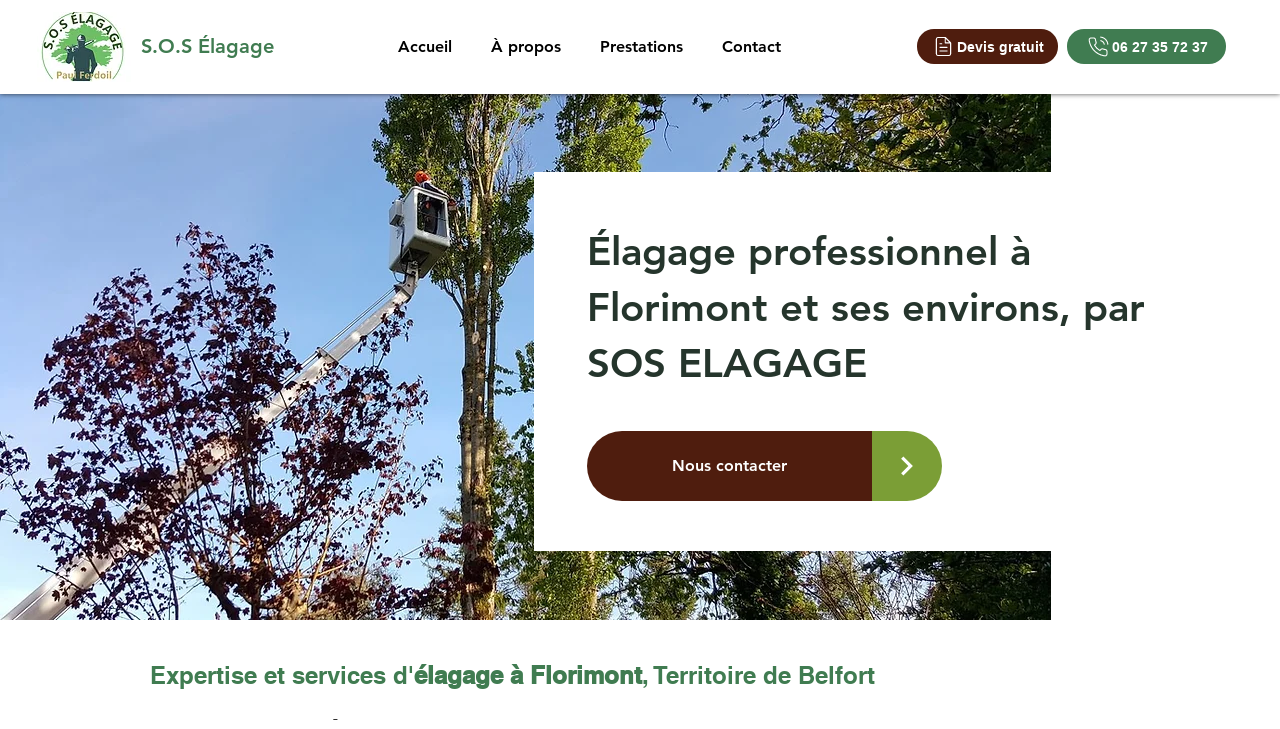

--- FILE ---
content_type: text/html; charset=UTF-8
request_url: https://www.sos-elagage-arboriste.fr/elagage/florimont
body_size: 132140
content:
<!DOCTYPE html>
<html lang="fr">
<head>
  
  <!-- SEO Tags -->
  <title>Élagage professionnel à Florimont et ses environs, par SOS ELAGAGE</title>
  <meta name="description" content="SOS Élagage, professionnel de l'élagage basé à Florimont dans le Territoire de Belfort, met son engagement envers un service de qualité depuis 1995, en adaptant ses compétences à une variété de besoins clients."/>
  <link rel="canonical" href="https://www.sos-elagage-arboriste.fr/elagage/florimont"/>
  <meta name="robots" content="index"/>
  <meta property="og:title" content="Élagage professionnel à Florimont et ses environs, par SOS ELAGAGE"/>
  <meta property="og:description" content="SOS Élagage, professionnel de l'élagage basé à Florimont dans le Territoire de Belfort, met son engagement envers un service de qualité depuis 1995, en adaptant ses compétences à une variété de besoins clients."/>
  <meta property="og:image" content="https://static.wixstatic.com/media/a70fcd_92e63a0423874aa79c0f5a8a3ebf72cf~mv2.jpg/v1/fill/w_438,h_583,al_c,q_80/20190226_164739.jpg"/>
  <meta property="og:image:width" content="438"/>
  <meta property="og:image:height" content="583"/>
  <meta property="og:url" content="https://www.sos-elagage-arboriste.fr/elagage/florimont"/>
  <meta property="og:site_name" content="Sos Elagage Belfort"/>
  <meta property="og:type" content="website"/>
  <script type="application/ld+json">{"@context":"https://schema.org/","@type":"ImageObject","height":583,"width":438,"url":"https://static.wixstatic.com/media/a70fcd_92e63a0423874aa79c0f5a8a3ebf72cf~mv2.jpg/v1/fill/w_438,h_583,al_c,q_80/20190226_164739.jpg"}</script>
  <script type="application/ld+json">{}</script>
  <meta name="google-site-verification" content="QayYyvhE0I9umi67unAtwTpgDdjKDLKpdl-5RUisj7k"/>
  <meta name="twitter:card" content="summary_large_image"/>
  <meta name="twitter:title" content="Élagage professionnel à Florimont et ses environs, par SOS ELAGAGE"/>
  <meta name="twitter:description" content="SOS Élagage, professionnel de l'élagage basé à Florimont dans le Territoire de Belfort, met son engagement envers un service de qualité depuis 1995, en adaptant ses compétences à une variété de besoins clients."/>
  <meta name="twitter:image" content="https://static.wixstatic.com/media/a70fcd_92e63a0423874aa79c0f5a8a3ebf72cf~mv2.jpg/v1/fill/w_438,h_583,al_c,q_80/20190226_164739.jpg"/>

  
  <meta charset='utf-8'>
  <meta name="viewport" content="width=device-width, initial-scale=1" id="wixDesktopViewport" />
  <meta http-equiv="X-UA-Compatible" content="IE=edge">
  <meta name="generator" content="Wix.com Website Builder"/>

  <link rel="icon" sizes="192x192" href="https://static.wixstatic.com/media/fafbe7_c2139f80d36d466a81ab2271bbf580bc%7Emv2.jpg/v1/fill/w_192%2Ch_192%2Clg_1%2Cusm_0.66_1.00_0.01/fafbe7_c2139f80d36d466a81ab2271bbf580bc%7Emv2.jpg" type="image/jpeg"/>
  <link rel="shortcut icon" href="https://static.wixstatic.com/media/fafbe7_c2139f80d36d466a81ab2271bbf580bc%7Emv2.jpg/v1/fill/w_192%2Ch_192%2Clg_1%2Cusm_0.66_1.00_0.01/fafbe7_c2139f80d36d466a81ab2271bbf580bc%7Emv2.jpg" type="image/jpeg"/>
  <link rel="apple-touch-icon" href="https://static.wixstatic.com/media/fafbe7_c2139f80d36d466a81ab2271bbf580bc%7Emv2.jpg/v1/fill/w_180%2Ch_180%2Clg_1%2Cusm_0.66_1.00_0.01/fafbe7_c2139f80d36d466a81ab2271bbf580bc%7Emv2.jpg" type="image/jpeg"/>

  <!-- Safari Pinned Tab Icon -->
  <!-- <link rel="mask-icon" href="https://static.wixstatic.com/media/fafbe7_c2139f80d36d466a81ab2271bbf580bc%7Emv2.jpg/v1/fill/w_192%2Ch_192%2Clg_1%2Cusm_0.66_1.00_0.01/fafbe7_c2139f80d36d466a81ab2271bbf580bc%7Emv2.jpg"> -->

  <!-- Original trials -->
  


  <!-- Segmenter Polyfill -->
  <script>
    if (!window.Intl || !window.Intl.Segmenter) {
      (function() {
        var script = document.createElement('script');
        script.src = 'https://static.parastorage.com/unpkg/@formatjs/intl-segmenter@11.7.10/polyfill.iife.js';
        document.head.appendChild(script);
      })();
    }
  </script>

  <!-- Legacy Polyfills -->
  <script nomodule="" src="https://static.parastorage.com/unpkg/core-js-bundle@3.2.1/minified.js"></script>
  <script nomodule="" src="https://static.parastorage.com/unpkg/focus-within-polyfill@5.0.9/dist/focus-within-polyfill.js"></script>

  <!-- Performance API Polyfills -->
  <script>
  (function () {
    var noop = function noop() {};
    if ("performance" in window === false) {
      window.performance = {};
    }
    window.performance.mark = performance.mark || noop;
    window.performance.measure = performance.measure || noop;
    if ("now" in window.performance === false) {
      var nowOffset = Date.now();
      if (performance.timing && performance.timing.navigationStart) {
        nowOffset = performance.timing.navigationStart;
      }
      window.performance.now = function now() {
        return Date.now() - nowOffset;
      };
    }
  })();
  </script>

  <!-- Globals Definitions -->
  <script>
    (function () {
      var now = Date.now()
      window.initialTimestamps = {
        initialTimestamp: now,
        initialRequestTimestamp: Math.round(performance.timeOrigin ? performance.timeOrigin : now - performance.now())
      }

      window.thunderboltTag = "libs-releases-GA-local"
      window.thunderboltVersion = "1.16780.0"
    })();
  </script>

  <!-- Essential Viewer Model -->
  <script type="application/json" id="wix-essential-viewer-model">{"fleetConfig":{"fleetName":"thunderbolt-seo-isolated-renderer","type":"GA","code":0},"mode":{"qa":false,"enableTestApi":false,"debug":false,"ssrIndicator":false,"ssrOnly":false,"siteAssetsFallback":"enable","versionIndicator":false},"componentsLibrariesTopology":[{"artifactId":"editor-elements","namespace":"wixui","url":"https:\/\/static.parastorage.com\/services\/editor-elements\/1.14853.0"},{"artifactId":"editor-elements","namespace":"dsgnsys","url":"https:\/\/static.parastorage.com\/services\/editor-elements\/1.14853.0"}],"siteFeaturesConfigs":{"sessionManager":{"isRunningInDifferentSiteContext":false}},"language":{"userLanguage":"fr"},"siteAssets":{"clientTopology":{"mediaRootUrl":"https:\/\/static.wixstatic.com","staticMediaUrl":"https:\/\/static.wixstatic.com\/media","moduleRepoUrl":"https:\/\/static.parastorage.com\/unpkg","fileRepoUrl":"https:\/\/static.parastorage.com\/services","viewerAppsUrl":"https:\/\/viewer-apps.parastorage.com","viewerAssetsUrl":"https:\/\/viewer-assets.parastorage.com","siteAssetsUrl":"https:\/\/siteassets.parastorage.com","pageJsonServerUrls":["https:\/\/pages.parastorage.com","https:\/\/staticorigin.wixstatic.com","https:\/\/www.sos-elagage-arboriste.fr","https:\/\/fallback.wix.com\/wix-html-editor-pages-webapp\/page"],"pathOfTBModulesInFileRepoForFallback":"wix-thunderbolt\/dist\/"}},"siteFeatures":["accessibility","appMonitoring","assetsLoader","businessLogger","captcha","clickHandlerRegistrar","codeEmbed","commonConfig","componentsLoader","componentsRegistry","consentPolicy","cyclicTabbing","domSelectors","dynamicPages","environmentWixCodeSdk","environment","locationWixCodeSdk","mpaNavigation","navigationManager","navigationPhases","ooi","pages","panorama","renderer","reporter","routerFetch","router","scrollRestoration","seoWixCodeSdk","seo","sessionManager","siteMembersWixCodeSdk","siteMembers","siteScrollBlocker","siteWixCodeSdk","speculationRules","ssrCache","stores","structureApi","thunderboltInitializer","tpaCommons","translations","usedPlatformApis","warmupData","windowMessageRegistrar","windowWixCodeSdk","wixCustomElementComponent","wixEmbedsApi","componentsReact","platform"],"site":{"externalBaseUrl":"https:\/\/www.sos-elagage-arboriste.fr","isSEO":true},"media":{"staticMediaUrl":"https:\/\/static.wixstatic.com\/media","mediaRootUrl":"https:\/\/static.wixstatic.com\/","staticVideoUrl":"https:\/\/video.wixstatic.com\/"},"requestUrl":"https:\/\/www.sos-elagage-arboriste.fr\/elagage\/florimont","rollout":{"siteAssetsVersionsRollout":false,"isDACRollout":0,"isTBRollout":false},"commonConfig":{"brand":"wix","host":"VIEWER","bsi":"","consentPolicy":{},"consentPolicyHeader":{},"siteRevision":"2","branchId":"d480603e-2db6-4c9a-9ff7-1de5ab6e0e10","renderingFlow":"NONE","language":"fr","locale":"fr-fr"},"interactionSampleRatio":0.01,"dynamicModelUrl":"https:\/\/www.sos-elagage-arboriste.fr\/_api\/v2\/dynamicmodel","accessTokensUrl":"https:\/\/www.sos-elagage-arboriste.fr\/_api\/v1\/access-tokens","isExcludedFromSecurityExperiments":false,"experiments":{"specs.thunderbolt.hardenFetchAndXHR":true,"specs.thunderbolt.securityExperiments":true}}</script>
  <script>window.viewerModel = JSON.parse(document.getElementById('wix-essential-viewer-model').textContent)</script>

  <script>
    window.commonConfig = viewerModel.commonConfig
  </script>

  
  <!-- BEGIN handleAccessTokens bundle -->

  <script data-url="https://static.parastorage.com/services/wix-thunderbolt/dist/handleAccessTokens.inline.4f2f9a53.bundle.min.js">(()=>{"use strict";function e(e){let{context:o,property:r,value:n,enumerable:i=!0}=e,c=e.get,l=e.set;if(!r||void 0===n&&!c&&!l)return new Error("property and value are required");let a=o||globalThis,s=a?.[r],u={};if(void 0!==n)u.value=n;else{if(c){let e=t(c);e&&(u.get=e)}if(l){let e=t(l);e&&(u.set=e)}}let p={...u,enumerable:i||!1,configurable:!1};void 0!==n&&(p.writable=!1);try{Object.defineProperty(a,r,p)}catch(e){return e instanceof TypeError?s:e}return s}function t(e,t){return"function"==typeof e?e:!0===e?.async&&"function"==typeof e.func?t?async function(t){return e.func(t)}:async function(){return e.func()}:"function"==typeof e?.func?e.func:void 0}try{e({property:"strictDefine",value:e})}catch{}try{e({property:"defineStrictObject",value:r})}catch{}try{e({property:"defineStrictMethod",value:n})}catch{}var o=["toString","toLocaleString","valueOf","constructor","prototype"];function r(t){let{context:n,property:c,propertiesToExclude:l=[],skipPrototype:a=!1,hardenPrototypePropertiesToExclude:s=[]}=t;if(!c)return new Error("property is required");let u=(n||globalThis)[c],p={},f=i(n,c);u&&("object"==typeof u||"function"==typeof u)&&Reflect.ownKeys(u).forEach(t=>{if(!l.includes(t)&&!o.includes(t)){let o=i(u,t);if(o&&(o.writable||o.configurable)){let{value:r,get:n,set:i,enumerable:c=!1}=o,l={};void 0!==r?l.value=r:n?l.get=n:i&&(l.set=i);try{let o=e({context:u,property:t,...l,enumerable:c});p[t]=o}catch(e){if(!(e instanceof TypeError))throw e;try{p[t]=o.value||o.get||o.set}catch{}}}}});let d={originalObject:u,originalProperties:p};if(!a&&void 0!==u?.prototype){let e=r({context:u,property:"prototype",propertiesToExclude:s,skipPrototype:!0});e instanceof Error||(d.originalPrototype=e?.originalObject,d.originalPrototypeProperties=e?.originalProperties)}return e({context:n,property:c,value:u,enumerable:f?.enumerable}),d}function n(t,o){let r=(o||globalThis)[t],n=i(o||globalThis,t);return r&&n&&(n.writable||n.configurable)?(Object.freeze(r),e({context:globalThis,property:t,value:r})):r}function i(e,t){if(e&&t)try{return Reflect.getOwnPropertyDescriptor(e,t)}catch{return}}function c(e){if("string"!=typeof e)return e;try{return decodeURIComponent(e).toLowerCase().trim()}catch{return e.toLowerCase().trim()}}function l(e,t){let o="";if("string"==typeof e)o=e.split("=")[0]?.trim()||"";else{if(!e||"string"!=typeof e.name)return!1;o=e.name}return t.has(c(o)||"")}function a(e,t){let o;return o="string"==typeof e?e.split(";").map(e=>e.trim()).filter(e=>e.length>0):e||[],o.filter(e=>!l(e,t))}var s=null;function u(){return null===s&&(s=typeof Document>"u"?void 0:Object.getOwnPropertyDescriptor(Document.prototype,"cookie")),s}function p(t,o){if(!globalThis?.cookieStore)return;let r=globalThis.cookieStore.get.bind(globalThis.cookieStore),n=globalThis.cookieStore.getAll.bind(globalThis.cookieStore),i=globalThis.cookieStore.set.bind(globalThis.cookieStore),c=globalThis.cookieStore.delete.bind(globalThis.cookieStore);return e({context:globalThis.CookieStore.prototype,property:"get",value:async function(e){return l(("string"==typeof e?e:e.name)||"",t)?null:r.call(this,e)},enumerable:!0}),e({context:globalThis.CookieStore.prototype,property:"getAll",value:async function(){return a(await n.apply(this,Array.from(arguments)),t)},enumerable:!0}),e({context:globalThis.CookieStore.prototype,property:"set",value:async function(){let e=Array.from(arguments);if(!l(1===e.length?e[0].name:e[0],t))return i.apply(this,e);o&&console.warn(o)},enumerable:!0}),e({context:globalThis.CookieStore.prototype,property:"delete",value:async function(){let e=Array.from(arguments);if(!l(1===e.length?e[0].name:e[0],t))return c.apply(this,e)},enumerable:!0}),e({context:globalThis.cookieStore,property:"prototype",value:globalThis.CookieStore.prototype,enumerable:!1}),e({context:globalThis,property:"cookieStore",value:globalThis.cookieStore,enumerable:!0}),{get:r,getAll:n,set:i,delete:c}}var f=["TextEncoder","TextDecoder","XMLHttpRequestEventTarget","EventTarget","URL","JSON","Reflect","Object","Array","Map","Set","WeakMap","WeakSet","Promise","Symbol","Error"],d=["addEventListener","removeEventListener","dispatchEvent","encodeURI","encodeURIComponent","decodeURI","decodeURIComponent"];const y=(e,t)=>{try{const o=t?t.get.call(document):document.cookie;return o.split(";").map(e=>e.trim()).filter(t=>t?.startsWith(e))[0]?.split("=")[1]}catch(e){return""}},g=(e="",t="",o="/")=>`${e}=; ${t?`domain=${t};`:""} max-age=0; path=${o}; expires=Thu, 01 Jan 1970 00:00:01 GMT`;function m(){(function(){if("undefined"!=typeof window){const e=performance.getEntriesByType("navigation")[0];return"back_forward"===(e?.type||"")}return!1})()&&function(){const{counter:e}=function(){const e=b("getItem");if(e){const[t,o]=e.split("-"),r=o?parseInt(o,10):0;if(r>=3){const e=t?Number(t):0;if(Date.now()-e>6e4)return{counter:0}}return{counter:r}}return{counter:0}}();e<3?(!function(e=1){b("setItem",`${Date.now()}-${e}`)}(e+1),window.location.reload()):console.error("ATS: Max reload attempts reached")}()}function b(e,t){try{return sessionStorage[e]("reload",t||"")}catch(e){console.error("ATS: Error calling sessionStorage:",e)}}const h="client-session-bind",v="sec-fetch-unsupported",{experiments:w}=window.viewerModel,T=[h,"client-binding",v,"svSession","smSession","server-session-bind","wixSession2","wixSession3"].map(e=>e.toLowerCase()),{cookie:S}=function(t,o){let r=new Set(t);return e({context:document,property:"cookie",set:{func:e=>function(e,t,o,r){let n=u(),i=c(t.split(";")[0]||"")||"";[...o].every(e=>!i.startsWith(e.toLowerCase()))&&n?.set?n.set.call(e,t):r&&console.warn(r)}(document,e,r,o)},get:{func:()=>function(e,t){let o=u();if(!o?.get)throw new Error("Cookie descriptor or getter not available");return a(o.get.call(e),t).join("; ")}(document,r)},enumerable:!0}),{cookieStore:p(r,o),cookie:u()}}(T),k="tbReady",x="security_overrideGlobals",{experiments:E,siteFeaturesConfigs:C,accessTokensUrl:P}=window.viewerModel,R=P,M={},O=(()=>{const e=y(h,S);if(w["specs.thunderbolt.browserCacheReload"]){y(v,S)||e?b("removeItem"):m()}return(()=>{const e=g(h),t=g(h,location.hostname);S.set.call(document,e),S.set.call(document,t)})(),e})();O&&(M["client-binding"]=O);const D=fetch;addEventListener(k,function e(t){const{logger:o}=t.detail;try{window.tb.init({fetch:D,fetchHeaders:M})}catch(e){const t=new Error("TB003");o.meter(`${x}_${t.message}`,{paramsOverrides:{errorType:x,eventString:t.message}}),window?.viewerModel?.mode.debug&&console.error(e)}finally{removeEventListener(k,e)}}),E["specs.thunderbolt.hardenFetchAndXHR"]||(window.fetchDynamicModel=()=>C.sessionManager.isRunningInDifferentSiteContext?Promise.resolve({}):fetch(R,{credentials:"same-origin",headers:M}).then(function(e){if(!e.ok)throw new Error(`[${e.status}]${e.statusText}`);return e.json()}),window.dynamicModelPromise=window.fetchDynamicModel())})();
//# sourceMappingURL=https://static.parastorage.com/services/wix-thunderbolt/dist/handleAccessTokens.inline.4f2f9a53.bundle.min.js.map</script>

<!-- END handleAccessTokens bundle -->

<!-- BEGIN overrideGlobals bundle -->

<script data-url="https://static.parastorage.com/services/wix-thunderbolt/dist/overrideGlobals.inline.ec13bfcf.bundle.min.js">(()=>{"use strict";function e(e){let{context:r,property:o,value:n,enumerable:i=!0}=e,c=e.get,a=e.set;if(!o||void 0===n&&!c&&!a)return new Error("property and value are required");let l=r||globalThis,u=l?.[o],s={};if(void 0!==n)s.value=n;else{if(c){let e=t(c);e&&(s.get=e)}if(a){let e=t(a);e&&(s.set=e)}}let p={...s,enumerable:i||!1,configurable:!1};void 0!==n&&(p.writable=!1);try{Object.defineProperty(l,o,p)}catch(e){return e instanceof TypeError?u:e}return u}function t(e,t){return"function"==typeof e?e:!0===e?.async&&"function"==typeof e.func?t?async function(t){return e.func(t)}:async function(){return e.func()}:"function"==typeof e?.func?e.func:void 0}try{e({property:"strictDefine",value:e})}catch{}try{e({property:"defineStrictObject",value:o})}catch{}try{e({property:"defineStrictMethod",value:n})}catch{}var r=["toString","toLocaleString","valueOf","constructor","prototype"];function o(t){let{context:n,property:c,propertiesToExclude:a=[],skipPrototype:l=!1,hardenPrototypePropertiesToExclude:u=[]}=t;if(!c)return new Error("property is required");let s=(n||globalThis)[c],p={},f=i(n,c);s&&("object"==typeof s||"function"==typeof s)&&Reflect.ownKeys(s).forEach(t=>{if(!a.includes(t)&&!r.includes(t)){let r=i(s,t);if(r&&(r.writable||r.configurable)){let{value:o,get:n,set:i,enumerable:c=!1}=r,a={};void 0!==o?a.value=o:n?a.get=n:i&&(a.set=i);try{let r=e({context:s,property:t,...a,enumerable:c});p[t]=r}catch(e){if(!(e instanceof TypeError))throw e;try{p[t]=r.value||r.get||r.set}catch{}}}}});let d={originalObject:s,originalProperties:p};if(!l&&void 0!==s?.prototype){let e=o({context:s,property:"prototype",propertiesToExclude:u,skipPrototype:!0});e instanceof Error||(d.originalPrototype=e?.originalObject,d.originalPrototypeProperties=e?.originalProperties)}return e({context:n,property:c,value:s,enumerable:f?.enumerable}),d}function n(t,r){let o=(r||globalThis)[t],n=i(r||globalThis,t);return o&&n&&(n.writable||n.configurable)?(Object.freeze(o),e({context:globalThis,property:t,value:o})):o}function i(e,t){if(e&&t)try{return Reflect.getOwnPropertyDescriptor(e,t)}catch{return}}function c(e){if("string"!=typeof e)return e;try{return decodeURIComponent(e).toLowerCase().trim()}catch{return e.toLowerCase().trim()}}function a(e,t){return e instanceof Headers?e.forEach((r,o)=>{l(o,t)||e.delete(o)}):Object.keys(e).forEach(r=>{l(r,t)||delete e[r]}),e}function l(e,t){return!t.has(c(e)||"")}function u(e,t){let r=!0,o=function(e){let t,r;if(globalThis.Request&&e instanceof Request)t=e.url;else{if("function"!=typeof e?.toString)throw new Error("Unsupported type for url");t=e.toString()}try{return new URL(t).pathname}catch{return r=t.replace(/#.+/gi,"").split("?").shift(),r.startsWith("/")?r:`/${r}`}}(e),n=c(o);return n&&t.some(e=>n.includes(e))&&(r=!1),r}function s(t,r,o){let n=fetch,i=XMLHttpRequest,c=new Set(r);function s(){let e=new i,r=e.open,n=e.setRequestHeader;return e.open=function(){let n=Array.from(arguments),i=n[1];if(n.length<2||u(i,t))return r.apply(e,n);throw new Error(o||`Request not allowed for path ${i}`)},e.setRequestHeader=function(t,r){l(decodeURIComponent(t),c)&&n.call(e,t,r)},e}return e({property:"fetch",value:function(){let e=function(e,t){return globalThis.Request&&e[0]instanceof Request&&e[0]?.headers?a(e[0].headers,t):e[1]?.headers&&a(e[1].headers,t),e}(arguments,c);return u(arguments[0],t)?n.apply(globalThis,Array.from(e)):new Promise((e,t)=>{t(new Error(o||`Request not allowed for path ${arguments[0]}`))})},enumerable:!0}),e({property:"XMLHttpRequest",value:s,enumerable:!0}),Object.keys(i).forEach(e=>{s[e]=i[e]}),{fetch:n,XMLHttpRequest:i}}var p=["TextEncoder","TextDecoder","XMLHttpRequestEventTarget","EventTarget","URL","JSON","Reflect","Object","Array","Map","Set","WeakMap","WeakSet","Promise","Symbol","Error"],f=["addEventListener","removeEventListener","dispatchEvent","encodeURI","encodeURIComponent","decodeURI","decodeURIComponent"];const d=function(){let t=globalThis.open,r=document.open;function o(e,r,o){let n="string"!=typeof e,i=t.call(window,e,r,o);return n||e&&function(e){return e.startsWith("//")&&/(?:[a-z0-9](?:[a-z0-9-]{0,61}[a-z0-9])?\.)+[a-z0-9][a-z0-9-]{0,61}[a-z0-9]/g.test(`${location.protocol}:${e}`)&&(e=`${location.protocol}${e}`),!e.startsWith("http")||new URL(e).hostname===location.hostname}(e)?{}:i}return e({property:"open",value:o,context:globalThis,enumerable:!0}),e({property:"open",value:function(e,t,n){return e?o(e,t,n):r.call(document,e||"",t||"",n||"")},context:document,enumerable:!0}),{open:t,documentOpen:r}},y=function(){let t=document.createElement,r=Element.prototype.setAttribute,o=Element.prototype.setAttributeNS;return e({property:"createElement",context:document,value:function(n,i){let a=t.call(document,n,i);if("iframe"===c(n)){e({property:"srcdoc",context:a,get:()=>"",set:()=>{console.warn("`srcdoc` is not allowed in iframe elements.")}});let t=function(e,t){"srcdoc"!==e.toLowerCase()?r.call(a,e,t):console.warn("`srcdoc` attribute is not allowed to be set.")},n=function(e,t,r){"srcdoc"!==t.toLowerCase()?o.call(a,e,t,r):console.warn("`srcdoc` attribute is not allowed to be set.")};a.setAttribute=t,a.setAttributeNS=n}return a},enumerable:!0}),{createElement:t,setAttribute:r,setAttributeNS:o}},m=["client-binding"],b=["/_api/v1/access-tokens","/_api/v2/dynamicmodel","/_api/one-app-session-web/v3/businesses"],h=function(){let t=setTimeout,r=setInterval;return o("setTimeout",0,globalThis),o("setInterval",0,globalThis),{setTimeout:t,setInterval:r};function o(t,r,o){let n=o||globalThis,i=n[t];if(!i||"function"!=typeof i)throw new Error(`Function ${t} not found or is not a function`);e({property:t,value:function(){let e=Array.from(arguments);if("string"!=typeof e[r])return i.apply(n,e);console.warn(`Calling ${t} with a String Argument at index ${r} is not allowed`)},context:o,enumerable:!0})}},v=function(){if(navigator&&"serviceWorker"in navigator){let t=navigator.serviceWorker.register;return e({context:navigator.serviceWorker,property:"register",value:function(){console.log("Service worker registration is not allowed")},enumerable:!0}),{register:t}}return{}};performance.mark("overrideGlobals started");const{isExcludedFromSecurityExperiments:g,experiments:w}=window.viewerModel,E=!g&&w["specs.thunderbolt.securityExperiments"];try{d(),E&&y(),w["specs.thunderbolt.hardenFetchAndXHR"]&&E&&s(b,m),v(),(e=>{let t=[],r=[];r=r.concat(["TextEncoder","TextDecoder"]),e&&(r=r.concat(["XMLHttpRequestEventTarget","EventTarget"])),r=r.concat(["URL","JSON"]),e&&(t=t.concat(["addEventListener","removeEventListener"])),t=t.concat(["encodeURI","encodeURIComponent","decodeURI","decodeURIComponent"]),r=r.concat(["String","Number"]),e&&r.push("Object"),r=r.concat(["Reflect"]),t.forEach(e=>{n(e),["addEventListener","removeEventListener"].includes(e)&&n(e,document)}),r.forEach(e=>{o({property:e})})})(E),E&&h()}catch(e){window?.viewerModel?.mode.debug&&console.error(e);const t=new Error("TB006");window.fedops?.reportError(t,"security_overrideGlobals"),window.Sentry?window.Sentry.captureException(t):globalThis.defineStrictProperty("sentryBuffer",[t],window,!1)}performance.mark("overrideGlobals ended")})();
//# sourceMappingURL=https://static.parastorage.com/services/wix-thunderbolt/dist/overrideGlobals.inline.ec13bfcf.bundle.min.js.map</script>

<!-- END overrideGlobals bundle -->


  
  <script>
    window.commonConfig = viewerModel.commonConfig

	
  </script>

  <!-- Initial CSS -->
  <style data-url="https://static.parastorage.com/services/wix-thunderbolt/dist/main.347af09f.min.css">@keyframes slide-horizontal-new{0%{transform:translateX(100%)}}@keyframes slide-horizontal-old{80%{opacity:1}to{opacity:0;transform:translateX(-100%)}}@keyframes slide-vertical-new{0%{transform:translateY(-100%)}}@keyframes slide-vertical-old{80%{opacity:1}to{opacity:0;transform:translateY(100%)}}@keyframes out-in-new{0%{opacity:0}}@keyframes out-in-old{to{opacity:0}}:root:active-view-transition{view-transition-name:none}::view-transition{pointer-events:none}:root:active-view-transition::view-transition-new(page-group),:root:active-view-transition::view-transition-old(page-group){animation-duration:.6s;cursor:wait;pointer-events:all}:root:active-view-transition-type(SlideHorizontal)::view-transition-old(page-group){animation:slide-horizontal-old .6s cubic-bezier(.83,0,.17,1) forwards;mix-blend-mode:normal}:root:active-view-transition-type(SlideHorizontal)::view-transition-new(page-group){animation:slide-horizontal-new .6s cubic-bezier(.83,0,.17,1) backwards;mix-blend-mode:normal}:root:active-view-transition-type(SlideVertical)::view-transition-old(page-group){animation:slide-vertical-old .6s cubic-bezier(.83,0,.17,1) forwards;mix-blend-mode:normal}:root:active-view-transition-type(SlideVertical)::view-transition-new(page-group){animation:slide-vertical-new .6s cubic-bezier(.83,0,.17,1) backwards;mix-blend-mode:normal}:root:active-view-transition-type(OutIn)::view-transition-old(page-group){animation:out-in-old .35s cubic-bezier(.22,1,.36,1) forwards}:root:active-view-transition-type(OutIn)::view-transition-new(page-group){animation:out-in-new .35s cubic-bezier(.64,0,.78,0) .35s backwards}@media(prefers-reduced-motion:reduce){::view-transition-group(*),::view-transition-new(*),::view-transition-old(*){animation:none!important}}body,html{background:transparent;border:0;margin:0;outline:0;padding:0;vertical-align:baseline}body{--scrollbar-width:0px;font-family:Arial,Helvetica,sans-serif;font-size:10px}body,html{height:100%}body{overflow-x:auto;overflow-y:scroll}body:not(.responsive) #site-root{min-width:var(--site-width);width:100%}body:not([data-js-loaded]) [data-hide-prejs]{visibility:hidden}interact-element{display:contents}#SITE_CONTAINER{position:relative}:root{--one-unit:1vw;--section-max-width:9999px;--spx-stopper-max:9999px;--spx-stopper-min:0px;--browser-zoom:1}@supports(-webkit-appearance:none) and (stroke-color:transparent){:root{--safari-sticky-fix:opacity;--experimental-safari-sticky-fix:translateZ(0)}}@supports(container-type:inline-size){:root{--one-unit:1cqw}}[id^=oldHoverBox-]{mix-blend-mode:plus-lighter;transition:opacity .5s ease,visibility .5s ease}[data-mesh-id$=inlineContent-gridContainer]:has(>[id^=oldHoverBox-]){isolation:isolate}</style>
<style data-url="https://static.parastorage.com/services/wix-thunderbolt/dist/main.renderer.9cb0985f.min.css">a,abbr,acronym,address,applet,b,big,blockquote,button,caption,center,cite,code,dd,del,dfn,div,dl,dt,em,fieldset,font,footer,form,h1,h2,h3,h4,h5,h6,header,i,iframe,img,ins,kbd,label,legend,li,nav,object,ol,p,pre,q,s,samp,section,small,span,strike,strong,sub,sup,table,tbody,td,tfoot,th,thead,title,tr,tt,u,ul,var{background:transparent;border:0;margin:0;outline:0;padding:0;vertical-align:baseline}input,select,textarea{box-sizing:border-box;font-family:Helvetica,Arial,sans-serif}ol,ul{list-style:none}blockquote,q{quotes:none}ins{text-decoration:none}del{text-decoration:line-through}table{border-collapse:collapse;border-spacing:0}a{cursor:pointer;text-decoration:none}.testStyles{overflow-y:hidden}.reset-button{-webkit-appearance:none;background:none;border:0;color:inherit;font:inherit;line-height:normal;outline:0;overflow:visible;padding:0;-webkit-user-select:none;-moz-user-select:none;-ms-user-select:none}:focus{outline:none}body.device-mobile-optimized:not(.disable-site-overflow){overflow-x:hidden;overflow-y:scroll}body.device-mobile-optimized:not(.responsive) #SITE_CONTAINER{margin-left:auto;margin-right:auto;overflow-x:visible;position:relative;width:320px}body.device-mobile-optimized:not(.responsive):not(.blockSiteScrolling) #SITE_CONTAINER{margin-top:0}body.device-mobile-optimized>*{max-width:100%!important}body.device-mobile-optimized #site-root{overflow-x:hidden;overflow-y:hidden}@supports(overflow:clip){body.device-mobile-optimized #site-root{overflow-x:clip;overflow-y:clip}}body.device-mobile-non-optimized #SITE_CONTAINER #site-root{overflow-x:clip;overflow-y:clip}body.device-mobile-non-optimized.fullScreenMode{background-color:#5f6360}body.device-mobile-non-optimized.fullScreenMode #MOBILE_ACTIONS_MENU,body.device-mobile-non-optimized.fullScreenMode #SITE_BACKGROUND,body.device-mobile-non-optimized.fullScreenMode #site-root,body.fullScreenMode #WIX_ADS{visibility:hidden}body.fullScreenMode{overflow-x:hidden!important;overflow-y:hidden!important}body.fullScreenMode.device-mobile-optimized #TINY_MENU{opacity:0;pointer-events:none}body.fullScreenMode-scrollable.device-mobile-optimized{overflow-x:hidden!important;overflow-y:auto!important}body.fullScreenMode-scrollable.device-mobile-optimized #masterPage,body.fullScreenMode-scrollable.device-mobile-optimized #site-root{overflow-x:hidden!important;overflow-y:hidden!important}body.fullScreenMode-scrollable.device-mobile-optimized #SITE_BACKGROUND,body.fullScreenMode-scrollable.device-mobile-optimized #masterPage{height:auto!important}body.fullScreenMode-scrollable.device-mobile-optimized #masterPage.mesh-layout{height:0!important}body.blockSiteScrolling,body.siteScrollingBlocked{position:fixed;width:100%}body.blockSiteScrolling #SITE_CONTAINER{margin-top:calc(var(--blocked-site-scroll-margin-top)*-1)}#site-root{margin:0 auto;min-height:100%;position:relative;top:var(--wix-ads-height)}#site-root img:not([src]){visibility:hidden}#site-root svg img:not([src]){visibility:visible}.auto-generated-link{color:inherit}#SCROLL_TO_BOTTOM,#SCROLL_TO_TOP{height:0}.has-click-trigger{cursor:pointer}.fullScreenOverlay{bottom:0;display:flex;justify-content:center;left:0;overflow-y:hidden;position:fixed;right:0;top:-60px;z-index:1005}.fullScreenOverlay>.fullScreenOverlayContent{bottom:0;left:0;margin:0 auto;overflow:hidden;position:absolute;right:0;top:60px;transform:translateZ(0)}[data-mesh-id$=centeredContent],[data-mesh-id$=form],[data-mesh-id$=inlineContent]{pointer-events:none;position:relative}[data-mesh-id$=-gridWrapper],[data-mesh-id$=-rotated-wrapper]{pointer-events:none}[data-mesh-id$=-gridContainer]>*,[data-mesh-id$=-rotated-wrapper]>*,[data-mesh-id$=inlineContent]>:not([data-mesh-id$=-gridContainer]){pointer-events:auto}.device-mobile-optimized #masterPage.mesh-layout #SOSP_CONTAINER_CUSTOM_ID{grid-area:2/1/3/2;-ms-grid-row:2;position:relative}#masterPage.mesh-layout{-ms-grid-rows:max-content max-content min-content max-content;-ms-grid-columns:100%;align-items:start;display:-ms-grid;display:grid;grid-template-columns:100%;grid-template-rows:max-content max-content min-content max-content;justify-content:stretch}#masterPage.mesh-layout #PAGES_CONTAINER,#masterPage.mesh-layout #SITE_FOOTER-placeholder,#masterPage.mesh-layout #SITE_FOOTER_WRAPPER,#masterPage.mesh-layout #SITE_HEADER-placeholder,#masterPage.mesh-layout #SITE_HEADER_WRAPPER,#masterPage.mesh-layout #SOSP_CONTAINER_CUSTOM_ID[data-state~=mobileView],#masterPage.mesh-layout #soapAfterPagesContainer,#masterPage.mesh-layout #soapBeforePagesContainer{-ms-grid-row-align:start;-ms-grid-column-align:start;-ms-grid-column:1}#masterPage.mesh-layout #SITE_HEADER-placeholder,#masterPage.mesh-layout #SITE_HEADER_WRAPPER{grid-area:1/1/2/2;-ms-grid-row:1}#masterPage.mesh-layout #PAGES_CONTAINER,#masterPage.mesh-layout #soapAfterPagesContainer,#masterPage.mesh-layout #soapBeforePagesContainer{grid-area:3/1/4/2;-ms-grid-row:3}#masterPage.mesh-layout #soapAfterPagesContainer,#masterPage.mesh-layout #soapBeforePagesContainer{width:100%}#masterPage.mesh-layout #PAGES_CONTAINER{align-self:stretch}#masterPage.mesh-layout main#PAGES_CONTAINER{display:block}#masterPage.mesh-layout #SITE_FOOTER-placeholder,#masterPage.mesh-layout #SITE_FOOTER_WRAPPER{grid-area:4/1/5/2;-ms-grid-row:4}#masterPage.mesh-layout #SITE_PAGES,#masterPage.mesh-layout [data-mesh-id=PAGES_CONTAINERcenteredContent],#masterPage.mesh-layout [data-mesh-id=PAGES_CONTAINERinlineContent]{height:100%}#masterPage.mesh-layout.desktop>*{width:100%}#masterPage.mesh-layout #PAGES_CONTAINER,#masterPage.mesh-layout #SITE_FOOTER,#masterPage.mesh-layout #SITE_FOOTER_WRAPPER,#masterPage.mesh-layout #SITE_HEADER,#masterPage.mesh-layout #SITE_HEADER_WRAPPER,#masterPage.mesh-layout #SITE_PAGES,#masterPage.mesh-layout #masterPageinlineContent{position:relative}#masterPage.mesh-layout #SITE_HEADER{grid-area:1/1/2/2}#masterPage.mesh-layout #SITE_FOOTER{grid-area:4/1/5/2}#masterPage.mesh-layout.overflow-x-clip #SITE_FOOTER,#masterPage.mesh-layout.overflow-x-clip #SITE_HEADER{overflow-x:clip}[data-z-counter]{z-index:0}[data-z-counter="0"]{z-index:auto}.wixSiteProperties{-webkit-font-smoothing:antialiased;-moz-osx-font-smoothing:grayscale}:root{--wst-button-color-fill-primary:rgb(var(--color_48));--wst-button-color-border-primary:rgb(var(--color_49));--wst-button-color-text-primary:rgb(var(--color_50));--wst-button-color-fill-primary-hover:rgb(var(--color_51));--wst-button-color-border-primary-hover:rgb(var(--color_52));--wst-button-color-text-primary-hover:rgb(var(--color_53));--wst-button-color-fill-primary-disabled:rgb(var(--color_54));--wst-button-color-border-primary-disabled:rgb(var(--color_55));--wst-button-color-text-primary-disabled:rgb(var(--color_56));--wst-button-color-fill-secondary:rgb(var(--color_57));--wst-button-color-border-secondary:rgb(var(--color_58));--wst-button-color-text-secondary:rgb(var(--color_59));--wst-button-color-fill-secondary-hover:rgb(var(--color_60));--wst-button-color-border-secondary-hover:rgb(var(--color_61));--wst-button-color-text-secondary-hover:rgb(var(--color_62));--wst-button-color-fill-secondary-disabled:rgb(var(--color_63));--wst-button-color-border-secondary-disabled:rgb(var(--color_64));--wst-button-color-text-secondary-disabled:rgb(var(--color_65));--wst-color-fill-base-1:rgb(var(--color_36));--wst-color-fill-base-2:rgb(var(--color_37));--wst-color-fill-base-shade-1:rgb(var(--color_38));--wst-color-fill-base-shade-2:rgb(var(--color_39));--wst-color-fill-base-shade-3:rgb(var(--color_40));--wst-color-fill-accent-1:rgb(var(--color_41));--wst-color-fill-accent-2:rgb(var(--color_42));--wst-color-fill-accent-3:rgb(var(--color_43));--wst-color-fill-accent-4:rgb(var(--color_44));--wst-color-fill-background-primary:rgb(var(--color_11));--wst-color-fill-background-secondary:rgb(var(--color_12));--wst-color-text-primary:rgb(var(--color_15));--wst-color-text-secondary:rgb(var(--color_14));--wst-color-action:rgb(var(--color_18));--wst-color-disabled:rgb(var(--color_39));--wst-color-title:rgb(var(--color_45));--wst-color-subtitle:rgb(var(--color_46));--wst-color-line:rgb(var(--color_47));--wst-font-style-h2:var(--font_2);--wst-font-style-h3:var(--font_3);--wst-font-style-h4:var(--font_4);--wst-font-style-h5:var(--font_5);--wst-font-style-h6:var(--font_6);--wst-font-style-body-large:var(--font_7);--wst-font-style-body-medium:var(--font_8);--wst-font-style-body-small:var(--font_9);--wst-font-style-body-x-small:var(--font_10);--wst-color-custom-1:rgb(var(--color_13));--wst-color-custom-2:rgb(var(--color_16));--wst-color-custom-3:rgb(var(--color_17));--wst-color-custom-4:rgb(var(--color_19));--wst-color-custom-5:rgb(var(--color_20));--wst-color-custom-6:rgb(var(--color_21));--wst-color-custom-7:rgb(var(--color_22));--wst-color-custom-8:rgb(var(--color_23));--wst-color-custom-9:rgb(var(--color_24));--wst-color-custom-10:rgb(var(--color_25));--wst-color-custom-11:rgb(var(--color_26));--wst-color-custom-12:rgb(var(--color_27));--wst-color-custom-13:rgb(var(--color_28));--wst-color-custom-14:rgb(var(--color_29));--wst-color-custom-15:rgb(var(--color_30));--wst-color-custom-16:rgb(var(--color_31));--wst-color-custom-17:rgb(var(--color_32));--wst-color-custom-18:rgb(var(--color_33));--wst-color-custom-19:rgb(var(--color_34));--wst-color-custom-20:rgb(var(--color_35))}.wix-presets-wrapper{display:contents}</style>

  <meta name="format-detection" content="telephone=no">
  <meta name="skype_toolbar" content="skype_toolbar_parser_compatible">
  
  

  

  
      <!--pageHtmlEmbeds.head start-->
      <script type="wix/htmlEmbeds" id="pageHtmlEmbeds.head start"></script>
    
      
<!-- Global site tag (gtag.js) - Google AdWords: AW-10988756020 -->
<script async src="https://www.googletagmanager.com/gtag/js?id=AW-10988756020"></script>
<script>
    !function(w, a) {
        w.dataLayer = w.dataLayer || [];
        function gtag(){dataLayer.push(arguments);}
        gtag('js', new Date());

        w[a] = (w[a] && w[a].filter(c => c.name !== 'gtag')) || [];
        w[a].push({
            name: 'gtag',
            report: gtag,
            config: {
                trackingId: 'AW-10988756020'
            }
        });
    }(window,"promoteAnalyticsChannels")
</script>
    
      <!-- Event snippet for Contact telephonique conversion page -->
<script>
  gtag('event', 'conversion', {'send_to': 'AW-10988756020/9UHgCOjvtd8DELS47Pco'});
</script>

    
      <!-- Event snippet for Demande de devis conversion page -->
<script>
  gtag('event', 'conversion', {'send_to': 'AW-10988756020/i9D7COnZ6N8DELS47Pco'});
</script>

    
      <script type="wix/htmlEmbeds" id="pageHtmlEmbeds.head end"></script>
      <!--pageHtmlEmbeds.head end-->
  

  <!-- head performance data start -->
  
  <!-- head performance data end -->
  

    


    
<style data-href="https://static.parastorage.com/services/editor-elements-library/dist/thunderbolt/rb_wixui.thunderbolt_bootstrap.a1b00b19.min.css">.cwL6XW{cursor:pointer}.sNF2R0{opacity:0}.hLoBV3{transition:opacity var(--transition-duration) cubic-bezier(.37,0,.63,1)}.Rdf41z,.hLoBV3{opacity:1}.ftlZWo{transition:opacity var(--transition-duration) cubic-bezier(.37,0,.63,1)}.ATGlOr,.ftlZWo{opacity:0}.KQSXD0{transition:opacity var(--transition-duration) cubic-bezier(.64,0,.78,0)}.KQSXD0,.pagQKE{opacity:1}._6zG5H{opacity:0;transition:opacity var(--transition-duration) cubic-bezier(.22,1,.36,1)}.BB49uC{transform:translateX(100%)}.j9xE1V{transition:transform var(--transition-duration) cubic-bezier(.87,0,.13,1)}.ICs7Rs,.j9xE1V{transform:translateX(0)}.DxijZJ{transition:transform var(--transition-duration) cubic-bezier(.87,0,.13,1)}.B5kjYq,.DxijZJ{transform:translateX(-100%)}.cJijIV{transition:transform var(--transition-duration) cubic-bezier(.87,0,.13,1)}.cJijIV,.hOxaWM{transform:translateX(0)}.T9p3fN{transform:translateX(100%);transition:transform var(--transition-duration) cubic-bezier(.87,0,.13,1)}.qDxYJm{transform:translateY(100%)}.aA9V0P{transition:transform var(--transition-duration) cubic-bezier(.87,0,.13,1)}.YPXPAS,.aA9V0P{transform:translateY(0)}.Xf2zsA{transition:transform var(--transition-duration) cubic-bezier(.87,0,.13,1)}.Xf2zsA,.y7Kt7s{transform:translateY(-100%)}.EeUgMu{transition:transform var(--transition-duration) cubic-bezier(.87,0,.13,1)}.EeUgMu,.fdHrtm{transform:translateY(0)}.WIFaG4{transform:translateY(100%);transition:transform var(--transition-duration) cubic-bezier(.87,0,.13,1)}body:not(.responsive) .JsJXaX{overflow-x:clip}:root:active-view-transition .JsJXaX{view-transition-name:page-group}.AnQkDU{display:grid;grid-template-columns:1fr;grid-template-rows:1fr;height:100%}.AnQkDU>div{align-self:stretch!important;grid-area:1/1/2/2;justify-self:stretch!important}.StylableButton2545352419__root{-archetype:box;border:none;box-sizing:border-box;cursor:pointer;display:block;height:100%;min-height:10px;min-width:10px;padding:0;touch-action:manipulation;width:100%}.StylableButton2545352419__root[disabled]{pointer-events:none}.StylableButton2545352419__root:not(:hover):not([disabled]).StylableButton2545352419--hasBackgroundColor{background-color:var(--corvid-background-color)!important}.StylableButton2545352419__root:hover:not([disabled]).StylableButton2545352419--hasHoverBackgroundColor{background-color:var(--corvid-hover-background-color)!important}.StylableButton2545352419__root:not(:hover)[disabled].StylableButton2545352419--hasDisabledBackgroundColor{background-color:var(--corvid-disabled-background-color)!important}.StylableButton2545352419__root:not(:hover):not([disabled]).StylableButton2545352419--hasBorderColor{border-color:var(--corvid-border-color)!important}.StylableButton2545352419__root:hover:not([disabled]).StylableButton2545352419--hasHoverBorderColor{border-color:var(--corvid-hover-border-color)!important}.StylableButton2545352419__root:not(:hover)[disabled].StylableButton2545352419--hasDisabledBorderColor{border-color:var(--corvid-disabled-border-color)!important}.StylableButton2545352419__root.StylableButton2545352419--hasBorderRadius{border-radius:var(--corvid-border-radius)!important}.StylableButton2545352419__root.StylableButton2545352419--hasBorderWidth{border-width:var(--corvid-border-width)!important}.StylableButton2545352419__root:not(:hover):not([disabled]).StylableButton2545352419--hasColor,.StylableButton2545352419__root:not(:hover):not([disabled]).StylableButton2545352419--hasColor .StylableButton2545352419__label{color:var(--corvid-color)!important}.StylableButton2545352419__root:hover:not([disabled]).StylableButton2545352419--hasHoverColor,.StylableButton2545352419__root:hover:not([disabled]).StylableButton2545352419--hasHoverColor .StylableButton2545352419__label{color:var(--corvid-hover-color)!important}.StylableButton2545352419__root:not(:hover)[disabled].StylableButton2545352419--hasDisabledColor,.StylableButton2545352419__root:not(:hover)[disabled].StylableButton2545352419--hasDisabledColor .StylableButton2545352419__label{color:var(--corvid-disabled-color)!important}.StylableButton2545352419__link{-archetype:box;box-sizing:border-box;color:#000;text-decoration:none}.StylableButton2545352419__container{align-items:center;display:flex;flex-basis:auto;flex-direction:row;flex-grow:1;height:100%;justify-content:center;overflow:hidden;transition:all .2s ease,visibility 0s;width:100%}.StylableButton2545352419__label{-archetype:text;-controller-part-type:LayoutChildDisplayDropdown,LayoutFlexChildSpacing(first);max-width:100%;min-width:1.8em;overflow:hidden;text-align:center;text-overflow:ellipsis;transition:inherit;white-space:nowrap}.StylableButton2545352419__root.StylableButton2545352419--isMaxContent .StylableButton2545352419__label{text-overflow:unset}.StylableButton2545352419__root.StylableButton2545352419--isWrapText .StylableButton2545352419__label{min-width:10px;overflow-wrap:break-word;white-space:break-spaces;word-break:break-word}.StylableButton2545352419__icon{-archetype:icon;-controller-part-type:LayoutChildDisplayDropdown,LayoutFlexChildSpacing(last);flex-shrink:0;height:50px;min-width:1px;transition:inherit}.StylableButton2545352419__icon.StylableButton2545352419--override{display:block!important}.StylableButton2545352419__icon svg,.StylableButton2545352419__icon>span{display:flex;height:inherit;width:inherit}.StylableButton2545352419__root:not(:hover):not([disalbed]).StylableButton2545352419--hasIconColor .StylableButton2545352419__icon svg{fill:var(--corvid-icon-color)!important;stroke:var(--corvid-icon-color)!important}.StylableButton2545352419__root:hover:not([disabled]).StylableButton2545352419--hasHoverIconColor .StylableButton2545352419__icon svg{fill:var(--corvid-hover-icon-color)!important;stroke:var(--corvid-hover-icon-color)!important}.StylableButton2545352419__root:not(:hover)[disabled].StylableButton2545352419--hasDisabledIconColor .StylableButton2545352419__icon svg{fill:var(--corvid-disabled-icon-color)!important;stroke:var(--corvid-disabled-icon-color)!important}.aeyn4z{bottom:0;left:0;position:absolute;right:0;top:0}.qQrFOK{cursor:pointer}.VDJedC{-webkit-tap-highlight-color:rgba(0,0,0,0);fill:var(--corvid-fill-color,var(--fill));fill-opacity:var(--fill-opacity);stroke:var(--corvid-stroke-color,var(--stroke));stroke-opacity:var(--stroke-opacity);stroke-width:var(--stroke-width);filter:var(--drop-shadow,none);opacity:var(--opacity);transform:var(--flip)}.VDJedC,.VDJedC svg{bottom:0;left:0;position:absolute;right:0;top:0}.VDJedC svg{height:var(--svg-calculated-height,100%);margin:auto;padding:var(--svg-calculated-padding,0);width:var(--svg-calculated-width,100%)}.VDJedC svg:not([data-type=ugc]){overflow:visible}.l4CAhn *{vector-effect:non-scaling-stroke}.Z_l5lU{-webkit-text-size-adjust:100%;-moz-text-size-adjust:100%;text-size-adjust:100%}ol.font_100,ul.font_100{color:#080808;font-family:"Arial, Helvetica, sans-serif",serif;font-size:10px;font-style:normal;font-variant:normal;font-weight:400;letter-spacing:normal;line-height:normal;margin:0;text-decoration:none}ol.font_100 li,ul.font_100 li{margin-bottom:12px}ol.wix-list-text-align,ul.wix-list-text-align{list-style-position:inside}ol.wix-list-text-align h1,ol.wix-list-text-align h2,ol.wix-list-text-align h3,ol.wix-list-text-align h4,ol.wix-list-text-align h5,ol.wix-list-text-align h6,ol.wix-list-text-align p,ul.wix-list-text-align h1,ul.wix-list-text-align h2,ul.wix-list-text-align h3,ul.wix-list-text-align h4,ul.wix-list-text-align h5,ul.wix-list-text-align h6,ul.wix-list-text-align p{display:inline}.HQSswv{cursor:pointer}.yi6otz{clip:rect(0 0 0 0);border:0;height:1px;margin:-1px;overflow:hidden;padding:0;position:absolute;width:1px}.zQ9jDz [data-attr-richtext-marker=true]{display:block}.zQ9jDz [data-attr-richtext-marker=true] table{border-collapse:collapse;margin:15px 0;width:100%}.zQ9jDz [data-attr-richtext-marker=true] table td{padding:12px;position:relative}.zQ9jDz [data-attr-richtext-marker=true] table td:after{border-bottom:1px solid currentColor;border-left:1px solid currentColor;bottom:0;content:"";left:0;opacity:.2;position:absolute;right:0;top:0}.zQ9jDz [data-attr-richtext-marker=true] table tr td:last-child:after{border-right:1px solid currentColor}.zQ9jDz [data-attr-richtext-marker=true] table tr:first-child td:after{border-top:1px solid currentColor}@supports(-webkit-appearance:none) and (stroke-color:transparent){.qvSjx3>*>:first-child{vertical-align:top}}@supports(-webkit-touch-callout:none){.qvSjx3>*>:first-child{vertical-align:top}}.LkZBpT :is(p,h1,h2,h3,h4,h5,h6,ul,ol,span[data-attr-richtext-marker],blockquote,div) [class$=rich-text__text],.LkZBpT :is(p,h1,h2,h3,h4,h5,h6,ul,ol,span[data-attr-richtext-marker],blockquote,div)[class$=rich-text__text]{color:var(--corvid-color,currentColor)}.LkZBpT :is(p,h1,h2,h3,h4,h5,h6,ul,ol,span[data-attr-richtext-marker],blockquote,div) span[style*=color]{color:var(--corvid-color,currentColor)!important}.Kbom4H{direction:var(--text-direction);min-height:var(--min-height);min-width:var(--min-width)}.Kbom4H .upNqi2{word-wrap:break-word;height:100%;overflow-wrap:break-word;position:relative;width:100%}.Kbom4H .upNqi2 ul{list-style:disc inside}.Kbom4H .upNqi2 li{margin-bottom:12px}.MMl86N blockquote,.MMl86N div,.MMl86N h1,.MMl86N h2,.MMl86N h3,.MMl86N h4,.MMl86N h5,.MMl86N h6,.MMl86N p{letter-spacing:normal;line-height:normal}.gYHZuN{min-height:var(--min-height);min-width:var(--min-width)}.gYHZuN .upNqi2{word-wrap:break-word;height:100%;overflow-wrap:break-word;position:relative;width:100%}.gYHZuN .upNqi2 ol,.gYHZuN .upNqi2 ul{letter-spacing:normal;line-height:normal;margin-inline-start:.5em;padding-inline-start:1.3em}.gYHZuN .upNqi2 ul{list-style-type:disc}.gYHZuN .upNqi2 ol{list-style-type:decimal}.gYHZuN .upNqi2 ol ul,.gYHZuN .upNqi2 ul ul{line-height:normal;list-style-type:circle}.gYHZuN .upNqi2 ol ol ul,.gYHZuN .upNqi2 ol ul ul,.gYHZuN .upNqi2 ul ol ul,.gYHZuN .upNqi2 ul ul ul{line-height:normal;list-style-type:square}.gYHZuN .upNqi2 li{font-style:inherit;font-weight:inherit;letter-spacing:normal;line-height:inherit}.gYHZuN .upNqi2 h1,.gYHZuN .upNqi2 h2,.gYHZuN .upNqi2 h3,.gYHZuN .upNqi2 h4,.gYHZuN .upNqi2 h5,.gYHZuN .upNqi2 h6,.gYHZuN .upNqi2 p{letter-spacing:normal;line-height:normal;margin-block:0;margin:0}.gYHZuN .upNqi2 a{color:inherit}.MMl86N,.ku3DBC{word-wrap:break-word;direction:var(--text-direction);min-height:var(--min-height);min-width:var(--min-width);mix-blend-mode:var(--blendMode,normal);overflow-wrap:break-word;pointer-events:none;text-align:start;text-shadow:var(--textOutline,0 0 transparent),var(--textShadow,0 0 transparent);text-transform:var(--textTransform,"none")}.MMl86N>*,.ku3DBC>*{pointer-events:auto}.MMl86N li,.ku3DBC li{font-style:inherit;font-weight:inherit;letter-spacing:normal;line-height:inherit}.MMl86N ol,.MMl86N ul,.ku3DBC ol,.ku3DBC ul{letter-spacing:normal;line-height:normal;margin-inline-end:0;margin-inline-start:.5em}.MMl86N:not(.Vq6kJx) ol,.MMl86N:not(.Vq6kJx) ul,.ku3DBC:not(.Vq6kJx) ol,.ku3DBC:not(.Vq6kJx) ul{padding-inline-end:0;padding-inline-start:1.3em}.MMl86N ul,.ku3DBC ul{list-style-type:disc}.MMl86N ol,.ku3DBC ol{list-style-type:decimal}.MMl86N ol ul,.MMl86N ul ul,.ku3DBC ol ul,.ku3DBC ul ul{list-style-type:circle}.MMl86N ol ol ul,.MMl86N ol ul ul,.MMl86N ul ol ul,.MMl86N ul ul ul,.ku3DBC ol ol ul,.ku3DBC ol ul ul,.ku3DBC ul ol ul,.ku3DBC ul ul ul{list-style-type:square}.MMl86N blockquote,.MMl86N div,.MMl86N h1,.MMl86N h2,.MMl86N h3,.MMl86N h4,.MMl86N h5,.MMl86N h6,.MMl86N p,.ku3DBC blockquote,.ku3DBC div,.ku3DBC h1,.ku3DBC h2,.ku3DBC h3,.ku3DBC h4,.ku3DBC h5,.ku3DBC h6,.ku3DBC p{margin-block:0;margin:0}.MMl86N a,.ku3DBC a{color:inherit}.Vq6kJx li{margin-inline-end:0;margin-inline-start:1.3em}.Vd6aQZ{overflow:hidden;padding:0;pointer-events:none;white-space:nowrap}.mHZSwn{display:none}.lvxhkV{bottom:0;left:0;position:absolute;right:0;top:0;width:100%}.QJjwEo{transform:translateY(-100%);transition:.2s ease-in}.kdBXfh{transition:.2s}.MP52zt{opacity:0;transition:.2s ease-in}.MP52zt.Bhu9m5{z-index:-1!important}.LVP8Wf{opacity:1;transition:.2s}.VrZrC0{height:auto}.VrZrC0,.cKxVkc{position:relative;width:100%}:host(:not(.device-mobile-optimized)) .vlM3HR,body:not(.device-mobile-optimized) .vlM3HR{margin-left:calc((100% - var(--site-width))/2);width:var(--site-width)}.AT7o0U[data-focuscycled=active]{outline:1px solid transparent}.AT7o0U[data-focuscycled=active]:not(:focus-within){outline:2px solid transparent;transition:outline .01s ease}.AT7o0U .vlM3HR{bottom:0;left:0;position:absolute;right:0;top:0}.Tj01hh,.jhxvbR{display:block;height:100%;width:100%}.jhxvbR img{max-width:var(--wix-img-max-width,100%)}.jhxvbR[data-animate-blur] img{filter:blur(9px);transition:filter .8s ease-in}.jhxvbR[data-animate-blur] img[data-load-done]{filter:none}.WzbAF8{direction:var(--direction)}.WzbAF8 .mpGTIt .O6KwRn{display:var(--item-display);height:var(--item-size);margin-block:var(--item-margin-block);margin-inline:var(--item-margin-inline);width:var(--item-size)}.WzbAF8 .mpGTIt .O6KwRn:last-child{margin-block:0;margin-inline:0}.WzbAF8 .mpGTIt .O6KwRn .oRtuWN{display:block}.WzbAF8 .mpGTIt .O6KwRn .oRtuWN .YaS0jR{height:var(--item-size);width:var(--item-size)}.WzbAF8 .mpGTIt{height:100%;position:absolute;white-space:nowrap;width:100%}:host(.device-mobile-optimized) .WzbAF8 .mpGTIt,body.device-mobile-optimized .WzbAF8 .mpGTIt{white-space:normal}.big2ZD{display:grid;grid-template-columns:1fr;grid-template-rows:1fr;height:calc(100% - var(--wix-ads-height));left:0;margin-top:var(--wix-ads-height);position:fixed;top:0;width:100%}.SHHiV9,.big2ZD{pointer-events:none;z-index:var(--pinned-layer-in-container,var(--above-all-in-container))}</style>
<style data-href="https://static.parastorage.com/services/editor-elements-library/dist/thunderbolt/rb_wixui.thunderbolt[FiveGridLine_SolidLine].23b2f23d.min.css">.aVng1S{border-top:var(--lnw,2px) solid rgba(var(--brd,var(--color_15,color_15)),var(--alpha-brd,1));box-sizing:border-box;height:0}</style>
<style data-href="https://static.parastorage.com/services/editor-elements-library/dist/thunderbolt/rb_wixui.thunderbolt_bootstrap-responsive.5018a9e9.min.css">._pfxlW{clip-path:inset(50%);height:24px;position:absolute;width:24px}._pfxlW:active,._pfxlW:focus{clip-path:unset;right:0;top:50%;transform:translateY(-50%)}._pfxlW.RG3k61{transform:translateY(-50%) rotate(180deg)}.r4OX7l,.xTjc1A{box-sizing:border-box;height:100%;overflow:visible;position:relative;width:auto}.r4OX7l[data-state~=header] a,.r4OX7l[data-state~=header] div,[data-state~=header].xTjc1A a,[data-state~=header].xTjc1A div{cursor:default!important}.r4OX7l .UiHgGh,.xTjc1A .UiHgGh{display:inline-block;height:100%;width:100%}.xTjc1A{--display:inline-block;cursor:pointer;display:var(--display);font:var(--fnt,var(--font_1))}.xTjc1A .yRj2ms{padding:0 var(--pad,5px)}.xTjc1A .JS76Uv{color:rgb(var(--txt,var(--color_15,color_15)));display:inline-block;padding:0 10px;transition:var(--trans,color .4s ease 0s)}.xTjc1A[data-state~=drop]{display:block;width:100%}.xTjc1A[data-state~=drop] .JS76Uv{padding:0 .5em}.xTjc1A[data-state~=link]:hover .JS76Uv,.xTjc1A[data-state~=over] .JS76Uv{color:rgb(var(--txth,var(--color_14,color_14)));transition:var(--trans,color .4s ease 0s)}.xTjc1A[data-state~=selected] .JS76Uv{color:rgb(var(--txts,var(--color_14,color_14)));transition:var(--trans,color .4s ease 0s)}.NHM1d1{overflow-x:hidden}.NHM1d1 .R_TAzU{display:flex;flex-direction:column;height:100%;width:100%}.NHM1d1 .R_TAzU .aOF1ks{flex:1}.NHM1d1 .R_TAzU .y7qwii{height:calc(100% - (var(--menuTotalBordersY, 0px)));overflow:visible;white-space:nowrap;width:calc(100% - (var(--menuTotalBordersX, 0px)))}.NHM1d1 .R_TAzU .y7qwii .Tg1gOB,.NHM1d1 .R_TAzU .y7qwii .p90CkU{direction:var(--menu-direction);display:inline-block;text-align:var(--menu-align,var(--align))}.NHM1d1 .R_TAzU .y7qwii .mvZ3NH{display:block;width:100%}.NHM1d1 .h3jCPd{direction:var(--submenus-direction);display:block;opacity:1;text-align:var(--submenus-align,var(--align));z-index:99999}.NHM1d1 .h3jCPd .wkJ2fp{display:inherit;overflow:visible;visibility:inherit;white-space:nowrap;width:auto}.NHM1d1 .h3jCPd.DlGBN0{transition:visibility;transition-delay:.2s;visibility:visible}.NHM1d1 .h3jCPd .p90CkU{display:inline-block}.NHM1d1 .vh74Xw{display:none}.XwCBRN>nav{bottom:0;left:0;right:0;top:0}.XwCBRN .h3jCPd,.XwCBRN .y7qwii,.XwCBRN>nav{position:absolute}.XwCBRN .h3jCPd{margin-top:7px;visibility:hidden}.XwCBRN .h3jCPd[data-dropMode=dropUp]{margin-bottom:7px;margin-top:0}.XwCBRN .wkJ2fp{background-color:rgba(var(--bgDrop,var(--color_11,color_11)),var(--alpha-bgDrop,1));border-radius:var(--rd,0);box-shadow:var(--shd,0 1px 4px rgba(0,0,0,.6))}.P0dCOY .PJ4KCX{background-color:rgba(var(--bg,var(--color_11,color_11)),var(--alpha-bg,1));bottom:0;left:0;overflow:hidden;position:absolute;right:0;top:0}.xpmKd_{border-radius:var(--overflow-wrapper-border-radius)}</style>
<style data-href="https://static.parastorage.com/services/editor-elements-library/dist/thunderbolt/rb_wixui.thunderbolt[StylableButton_Default].e469137d.min.css">.StylableButton2545352419__root{-archetype:box;border:none;box-sizing:border-box;cursor:pointer;display:block;height:100%;min-height:10px;min-width:10px;padding:0;touch-action:manipulation;width:100%}.StylableButton2545352419__root[disabled]{pointer-events:none}.StylableButton2545352419__root:not(:hover):not([disabled]).StylableButton2545352419--hasBackgroundColor{background-color:var(--corvid-background-color)!important}.StylableButton2545352419__root:hover:not([disabled]).StylableButton2545352419--hasHoverBackgroundColor{background-color:var(--corvid-hover-background-color)!important}.StylableButton2545352419__root:not(:hover)[disabled].StylableButton2545352419--hasDisabledBackgroundColor{background-color:var(--corvid-disabled-background-color)!important}.StylableButton2545352419__root:not(:hover):not([disabled]).StylableButton2545352419--hasBorderColor{border-color:var(--corvid-border-color)!important}.StylableButton2545352419__root:hover:not([disabled]).StylableButton2545352419--hasHoverBorderColor{border-color:var(--corvid-hover-border-color)!important}.StylableButton2545352419__root:not(:hover)[disabled].StylableButton2545352419--hasDisabledBorderColor{border-color:var(--corvid-disabled-border-color)!important}.StylableButton2545352419__root.StylableButton2545352419--hasBorderRadius{border-radius:var(--corvid-border-radius)!important}.StylableButton2545352419__root.StylableButton2545352419--hasBorderWidth{border-width:var(--corvid-border-width)!important}.StylableButton2545352419__root:not(:hover):not([disabled]).StylableButton2545352419--hasColor,.StylableButton2545352419__root:not(:hover):not([disabled]).StylableButton2545352419--hasColor .StylableButton2545352419__label{color:var(--corvid-color)!important}.StylableButton2545352419__root:hover:not([disabled]).StylableButton2545352419--hasHoverColor,.StylableButton2545352419__root:hover:not([disabled]).StylableButton2545352419--hasHoverColor .StylableButton2545352419__label{color:var(--corvid-hover-color)!important}.StylableButton2545352419__root:not(:hover)[disabled].StylableButton2545352419--hasDisabledColor,.StylableButton2545352419__root:not(:hover)[disabled].StylableButton2545352419--hasDisabledColor .StylableButton2545352419__label{color:var(--corvid-disabled-color)!important}.StylableButton2545352419__link{-archetype:box;box-sizing:border-box;color:#000;text-decoration:none}.StylableButton2545352419__container{align-items:center;display:flex;flex-basis:auto;flex-direction:row;flex-grow:1;height:100%;justify-content:center;overflow:hidden;transition:all .2s ease,visibility 0s;width:100%}.StylableButton2545352419__label{-archetype:text;-controller-part-type:LayoutChildDisplayDropdown,LayoutFlexChildSpacing(first);max-width:100%;min-width:1.8em;overflow:hidden;text-align:center;text-overflow:ellipsis;transition:inherit;white-space:nowrap}.StylableButton2545352419__root.StylableButton2545352419--isMaxContent .StylableButton2545352419__label{text-overflow:unset}.StylableButton2545352419__root.StylableButton2545352419--isWrapText .StylableButton2545352419__label{min-width:10px;overflow-wrap:break-word;white-space:break-spaces;word-break:break-word}.StylableButton2545352419__icon{-archetype:icon;-controller-part-type:LayoutChildDisplayDropdown,LayoutFlexChildSpacing(last);flex-shrink:0;height:50px;min-width:1px;transition:inherit}.StylableButton2545352419__icon.StylableButton2545352419--override{display:block!important}.StylableButton2545352419__icon svg,.StylableButton2545352419__icon>span{display:flex;height:inherit;width:inherit}.StylableButton2545352419__root:not(:hover):not([disalbed]).StylableButton2545352419--hasIconColor .StylableButton2545352419__icon svg{fill:var(--corvid-icon-color)!important;stroke:var(--corvid-icon-color)!important}.StylableButton2545352419__root:hover:not([disabled]).StylableButton2545352419--hasHoverIconColor .StylableButton2545352419__icon svg{fill:var(--corvid-hover-icon-color)!important;stroke:var(--corvid-hover-icon-color)!important}.StylableButton2545352419__root:not(:hover)[disabled].StylableButton2545352419--hasDisabledIconColor .StylableButton2545352419__icon svg{fill:var(--corvid-disabled-icon-color)!important;stroke:var(--corvid-disabled-icon-color)!important}</style>
<style data-href="https://static.parastorage.com/services/editor-elements-library/dist/thunderbolt/rb_wixui.thunderbolt_bootstrap-classic.72e6a2a3.min.css">.PlZyDq{touch-action:manipulation}.uDW_Qe{align-items:center;box-sizing:border-box;display:flex;justify-content:var(--label-align);min-width:100%;text-align:initial;width:-moz-max-content;width:max-content}.uDW_Qe:before{max-width:var(--margin-start,0)}.uDW_Qe:after,.uDW_Qe:before{align-self:stretch;content:"";flex-grow:1}.uDW_Qe:after{max-width:var(--margin-end,0)}.FubTgk{height:100%}.FubTgk .uDW_Qe{border-radius:var(--corvid-border-radius,var(--rd,0));bottom:0;box-shadow:var(--shd,0 1px 4px rgba(0,0,0,.6));left:0;position:absolute;right:0;top:0;transition:var(--trans1,border-color .4s ease 0s,background-color .4s ease 0s)}.FubTgk .uDW_Qe:link,.FubTgk .uDW_Qe:visited{border-color:transparent}.FubTgk .l7_2fn{color:var(--corvid-color,rgb(var(--txt,var(--color_15,color_15))));font:var(--fnt,var(--font_5));margin:0;position:relative;transition:var(--trans2,color .4s ease 0s);white-space:nowrap}.FubTgk[aria-disabled=false] .uDW_Qe{background-color:var(--corvid-background-color,rgba(var(--bg,var(--color_17,color_17)),var(--alpha-bg,1)));border:solid var(--corvid-border-color,rgba(var(--brd,var(--color_15,color_15)),var(--alpha-brd,1))) var(--corvid-border-width,var(--brw,0));cursor:pointer!important}:host(.device-mobile-optimized) .FubTgk[aria-disabled=false]:active .uDW_Qe,body.device-mobile-optimized .FubTgk[aria-disabled=false]:active .uDW_Qe{background-color:var(--corvid-hover-background-color,rgba(var(--bgh,var(--color_18,color_18)),var(--alpha-bgh,1)));border-color:var(--corvid-hover-border-color,rgba(var(--brdh,var(--color_15,color_15)),var(--alpha-brdh,1)))}:host(.device-mobile-optimized) .FubTgk[aria-disabled=false]:active .l7_2fn,body.device-mobile-optimized .FubTgk[aria-disabled=false]:active .l7_2fn{color:var(--corvid-hover-color,rgb(var(--txth,var(--color_15,color_15))))}:host(:not(.device-mobile-optimized)) .FubTgk[aria-disabled=false]:hover .uDW_Qe,body:not(.device-mobile-optimized) .FubTgk[aria-disabled=false]:hover .uDW_Qe{background-color:var(--corvid-hover-background-color,rgba(var(--bgh,var(--color_18,color_18)),var(--alpha-bgh,1)));border-color:var(--corvid-hover-border-color,rgba(var(--brdh,var(--color_15,color_15)),var(--alpha-brdh,1)))}:host(:not(.device-mobile-optimized)) .FubTgk[aria-disabled=false]:hover .l7_2fn,body:not(.device-mobile-optimized) .FubTgk[aria-disabled=false]:hover .l7_2fn{color:var(--corvid-hover-color,rgb(var(--txth,var(--color_15,color_15))))}.FubTgk[aria-disabled=true] .uDW_Qe{background-color:var(--corvid-disabled-background-color,rgba(var(--bgd,204,204,204),var(--alpha-bgd,1)));border-color:var(--corvid-disabled-border-color,rgba(var(--brdd,204,204,204),var(--alpha-brdd,1)));border-style:solid;border-width:var(--corvid-border-width,var(--brw,0))}.FubTgk[aria-disabled=true] .l7_2fn{color:var(--corvid-disabled-color,rgb(var(--txtd,255,255,255)))}.uUxqWY{align-items:center;box-sizing:border-box;display:flex;justify-content:var(--label-align);min-width:100%;text-align:initial;width:-moz-max-content;width:max-content}.uUxqWY:before{max-width:var(--margin-start,0)}.uUxqWY:after,.uUxqWY:before{align-self:stretch;content:"";flex-grow:1}.uUxqWY:after{max-width:var(--margin-end,0)}.Vq4wYb[aria-disabled=false] .uUxqWY{cursor:pointer}:host(.device-mobile-optimized) .Vq4wYb[aria-disabled=false]:active .wJVzSK,body.device-mobile-optimized .Vq4wYb[aria-disabled=false]:active .wJVzSK{color:var(--corvid-hover-color,rgb(var(--txth,var(--color_15,color_15))));transition:var(--trans,color .4s ease 0s)}:host(:not(.device-mobile-optimized)) .Vq4wYb[aria-disabled=false]:hover .wJVzSK,body:not(.device-mobile-optimized) .Vq4wYb[aria-disabled=false]:hover .wJVzSK{color:var(--corvid-hover-color,rgb(var(--txth,var(--color_15,color_15))));transition:var(--trans,color .4s ease 0s)}.Vq4wYb .uUxqWY{bottom:0;left:0;position:absolute;right:0;top:0}.Vq4wYb .wJVzSK{color:var(--corvid-color,rgb(var(--txt,var(--color_15,color_15))));font:var(--fnt,var(--font_5));transition:var(--trans,color .4s ease 0s);white-space:nowrap}.Vq4wYb[aria-disabled=true] .wJVzSK{color:var(--corvid-disabled-color,rgb(var(--txtd,255,255,255)))}:host(:not(.device-mobile-optimized)) .CohWsy,body:not(.device-mobile-optimized) .CohWsy{display:flex}:host(:not(.device-mobile-optimized)) .V5AUxf,body:not(.device-mobile-optimized) .V5AUxf{-moz-column-gap:var(--margin);column-gap:var(--margin);direction:var(--direction);display:flex;margin:0 auto;position:relative;width:calc(100% - var(--padding)*2)}:host(:not(.device-mobile-optimized)) .V5AUxf>*,body:not(.device-mobile-optimized) .V5AUxf>*{direction:ltr;flex:var(--column-flex) 1 0%;left:0;margin-bottom:var(--padding);margin-top:var(--padding);min-width:0;position:relative;top:0}:host(.device-mobile-optimized) .V5AUxf,body.device-mobile-optimized .V5AUxf{display:block;padding-bottom:var(--padding-y);padding-left:var(--padding-x,0);padding-right:var(--padding-x,0);padding-top:var(--padding-y);position:relative}:host(.device-mobile-optimized) .V5AUxf>*,body.device-mobile-optimized .V5AUxf>*{margin-bottom:var(--margin);position:relative}:host(.device-mobile-optimized) .V5AUxf>:first-child,body.device-mobile-optimized .V5AUxf>:first-child{margin-top:var(--firstChildMarginTop,0)}:host(.device-mobile-optimized) .V5AUxf>:last-child,body.device-mobile-optimized .V5AUxf>:last-child{margin-bottom:var(--lastChildMarginBottom)}.LIhNy3{backface-visibility:hidden}.jhxvbR,.mtrorN{display:block;height:100%;width:100%}.jhxvbR img{max-width:var(--wix-img-max-width,100%)}.jhxvbR[data-animate-blur] img{filter:blur(9px);transition:filter .8s ease-in}.jhxvbR[data-animate-blur] img[data-load-done]{filter:none}.if7Vw2{height:100%;left:0;-webkit-mask-image:var(--mask-image,none);mask-image:var(--mask-image,none);-webkit-mask-position:var(--mask-position,0);mask-position:var(--mask-position,0);-webkit-mask-repeat:var(--mask-repeat,no-repeat);mask-repeat:var(--mask-repeat,no-repeat);-webkit-mask-size:var(--mask-size,100%);mask-size:var(--mask-size,100%);overflow:hidden;pointer-events:var(--fill-layer-background-media-pointer-events);position:absolute;top:0;width:100%}.if7Vw2.f0uTJH{clip:rect(0,auto,auto,0)}.if7Vw2 .i1tH8h{height:100%;position:absolute;top:0;width:100%}.if7Vw2 .DXi4PB{height:var(--fill-layer-image-height,100%);opacity:var(--fill-layer-image-opacity)}.if7Vw2 .DXi4PB img{height:100%;width:100%}@supports(-webkit-hyphens:none){.if7Vw2.f0uTJH{clip:auto;-webkit-clip-path:inset(0)}}.wG8dni{height:100%}.tcElKx{background-color:var(--bg-overlay-color);background-image:var(--bg-gradient);transition:var(--inherit-transition)}.ImALHf,.Ybjs9b{opacity:var(--fill-layer-video-opacity)}.UWmm3w{bottom:var(--media-padding-bottom);height:var(--media-padding-height);position:absolute;top:var(--media-padding-top);width:100%}.Yjj1af{transform:scale(var(--scale,1));transition:var(--transform-duration,transform 0s)}.ImALHf{height:100%;position:relative;width:100%}.KCM6zk{opacity:var(--fill-layer-video-opacity,var(--fill-layer-image-opacity,1))}.KCM6zk .DXi4PB,.KCM6zk .ImALHf,.KCM6zk .Ybjs9b{opacity:1}._uqPqy{clip-path:var(--fill-layer-clip)}._uqPqy,.eKyYhK{position:absolute;top:0}._uqPqy,.eKyYhK,.x0mqQS img{height:100%;width:100%}.pnCr6P{opacity:0}.blf7sp,.pnCr6P{position:absolute;top:0}.blf7sp{height:0;left:0;overflow:hidden;width:0}.rWP3Gv{left:0;pointer-events:var(--fill-layer-background-media-pointer-events);position:var(--fill-layer-background-media-position)}.Tr4n3d,.rWP3Gv,.wRqk6s{height:100%;top:0;width:100%}.wRqk6s{position:absolute}.Tr4n3d{background-color:var(--fill-layer-background-overlay-color);opacity:var(--fill-layer-background-overlay-blend-opacity-fallback,1);position:var(--fill-layer-background-overlay-position);transform:var(--fill-layer-background-overlay-transform)}@supports(mix-blend-mode:overlay){.Tr4n3d{mix-blend-mode:var(--fill-layer-background-overlay-blend-mode);opacity:var(--fill-layer-background-overlay-blend-opacity,1)}}.VXAmO2{--divider-pin-height__:min(1,calc(var(--divider-layers-pin-factor__) + 1));--divider-pin-layer-height__:var( --divider-layers-pin-factor__ );--divider-pin-border__:min(1,calc(var(--divider-layers-pin-factor__) / -1 + 1));height:calc(var(--divider-height__) + var(--divider-pin-height__)*var(--divider-layers-size__)*var(--divider-layers-y__))}.VXAmO2,.VXAmO2 .dy3w_9{left:0;position:absolute;width:100%}.VXAmO2 .dy3w_9{--divider-layer-i__:var(--divider-layer-i,0);background-position:left calc(50% + var(--divider-offset-x__) + var(--divider-layers-x__)*var(--divider-layer-i__)) bottom;background-repeat:repeat-x;border-bottom-style:solid;border-bottom-width:calc(var(--divider-pin-border__)*var(--divider-layer-i__)*var(--divider-layers-y__));height:calc(var(--divider-height__) + var(--divider-pin-layer-height__)*var(--divider-layer-i__)*var(--divider-layers-y__));opacity:calc(1 - var(--divider-layer-i__)/(var(--divider-layer-i__) + 1))}.UORcXs{--divider-height__:var(--divider-top-height,auto);--divider-offset-x__:var(--divider-top-offset-x,0px);--divider-layers-size__:var(--divider-top-layers-size,0);--divider-layers-y__:var(--divider-top-layers-y,0px);--divider-layers-x__:var(--divider-top-layers-x,0px);--divider-layers-pin-factor__:var(--divider-top-layers-pin-factor,0);border-top:var(--divider-top-padding,0) solid var(--divider-top-color,currentColor);opacity:var(--divider-top-opacity,1);top:0;transform:var(--divider-top-flip,scaleY(-1))}.UORcXs .dy3w_9{background-image:var(--divider-top-image,none);background-size:var(--divider-top-size,contain);border-color:var(--divider-top-color,currentColor);bottom:0;filter:var(--divider-top-filter,none)}.UORcXs .dy3w_9[data-divider-layer="1"]{display:var(--divider-top-layer-1-display,block)}.UORcXs .dy3w_9[data-divider-layer="2"]{display:var(--divider-top-layer-2-display,block)}.UORcXs .dy3w_9[data-divider-layer="3"]{display:var(--divider-top-layer-3-display,block)}.Io4VUz{--divider-height__:var(--divider-bottom-height,auto);--divider-offset-x__:var(--divider-bottom-offset-x,0px);--divider-layers-size__:var(--divider-bottom-layers-size,0);--divider-layers-y__:var(--divider-bottom-layers-y,0px);--divider-layers-x__:var(--divider-bottom-layers-x,0px);--divider-layers-pin-factor__:var(--divider-bottom-layers-pin-factor,0);border-bottom:var(--divider-bottom-padding,0) solid var(--divider-bottom-color,currentColor);bottom:0;opacity:var(--divider-bottom-opacity,1);transform:var(--divider-bottom-flip,none)}.Io4VUz .dy3w_9{background-image:var(--divider-bottom-image,none);background-size:var(--divider-bottom-size,contain);border-color:var(--divider-bottom-color,currentColor);bottom:0;filter:var(--divider-bottom-filter,none)}.Io4VUz .dy3w_9[data-divider-layer="1"]{display:var(--divider-bottom-layer-1-display,block)}.Io4VUz .dy3w_9[data-divider-layer="2"]{display:var(--divider-bottom-layer-2-display,block)}.Io4VUz .dy3w_9[data-divider-layer="3"]{display:var(--divider-bottom-layer-3-display,block)}.YzqVVZ{overflow:visible;position:relative}.mwF7X1{backface-visibility:hidden}.YGilLk{cursor:pointer}.Tj01hh{display:block}.MW5IWV,.Tj01hh{height:100%;width:100%}.MW5IWV{left:0;-webkit-mask-image:var(--mask-image,none);mask-image:var(--mask-image,none);-webkit-mask-position:var(--mask-position,0);mask-position:var(--mask-position,0);-webkit-mask-repeat:var(--mask-repeat,no-repeat);mask-repeat:var(--mask-repeat,no-repeat);-webkit-mask-size:var(--mask-size,100%);mask-size:var(--mask-size,100%);overflow:hidden;pointer-events:var(--fill-layer-background-media-pointer-events);position:absolute;top:0}.MW5IWV.N3eg0s{clip:rect(0,auto,auto,0)}.MW5IWV .Kv1aVt{height:100%;position:absolute;top:0;width:100%}.MW5IWV .dLPlxY{height:var(--fill-layer-image-height,100%);opacity:var(--fill-layer-image-opacity)}.MW5IWV .dLPlxY img{height:100%;width:100%}@supports(-webkit-hyphens:none){.MW5IWV.N3eg0s{clip:auto;-webkit-clip-path:inset(0)}}.VgO9Yg{height:100%}.LWbAav{background-color:var(--bg-overlay-color);background-image:var(--bg-gradient);transition:var(--inherit-transition)}.K_YxMd,.yK6aSC{opacity:var(--fill-layer-video-opacity)}.NGjcJN{bottom:var(--media-padding-bottom);height:var(--media-padding-height);position:absolute;top:var(--media-padding-top);width:100%}.mNGsUM{transform:scale(var(--scale,1));transition:var(--transform-duration,transform 0s)}.K_YxMd{height:100%;position:relative;width:100%}wix-media-canvas{display:block;height:100%}.I8xA4L{opacity:var(--fill-layer-video-opacity,var(--fill-layer-image-opacity,1))}.I8xA4L .K_YxMd,.I8xA4L .dLPlxY,.I8xA4L .yK6aSC{opacity:1}.bX9O_S{clip-path:var(--fill-layer-clip)}.Z_wCwr,.bX9O_S{position:absolute;top:0}.Jxk_UL img,.Z_wCwr,.bX9O_S{height:100%;width:100%}.K8MSra{opacity:0}.K8MSra,.YTb3b4{position:absolute;top:0}.YTb3b4{height:0;left:0;overflow:hidden;width:0}.SUz0WK{left:0;pointer-events:var(--fill-layer-background-media-pointer-events);position:var(--fill-layer-background-media-position)}.FNxOn5,.SUz0WK,.m4khSP{height:100%;top:0;width:100%}.FNxOn5{position:absolute}.m4khSP{background-color:var(--fill-layer-background-overlay-color);opacity:var(--fill-layer-background-overlay-blend-opacity-fallback,1);position:var(--fill-layer-background-overlay-position);transform:var(--fill-layer-background-overlay-transform)}@supports(mix-blend-mode:overlay){.m4khSP{mix-blend-mode:var(--fill-layer-background-overlay-blend-mode);opacity:var(--fill-layer-background-overlay-blend-opacity,1)}}._C0cVf{bottom:0;left:0;position:absolute;right:0;top:0;width:100%}.hFwGTD{transform:translateY(-100%);transition:.2s ease-in}.IQgXoP{transition:.2s}.Nr3Nid{opacity:0;transition:.2s ease-in}.Nr3Nid.l4oO6c{z-index:-1!important}.iQuoC4{opacity:1;transition:.2s}.CJF7A2{height:auto}.CJF7A2,.U4Bvut{position:relative;width:100%}:host(:not(.device-mobile-optimized)) .G5K6X8,body:not(.device-mobile-optimized) .G5K6X8{margin-left:calc((100% - var(--site-width))/2);width:var(--site-width)}.xU8fqS[data-focuscycled=active]{outline:1px solid transparent}.xU8fqS[data-focuscycled=active]:not(:focus-within){outline:2px solid transparent;transition:outline .01s ease}.xU8fqS ._4XcTfy{background-color:var(--screenwidth-corvid-background-color,rgba(var(--bg,var(--color_11,color_11)),var(--alpha-bg,1)));border-bottom:var(--brwb,0) solid var(--screenwidth-corvid-border-color,rgba(var(--brd,var(--color_15,color_15)),var(--alpha-brd,1)));border-top:var(--brwt,0) solid var(--screenwidth-corvid-border-color,rgba(var(--brd,var(--color_15,color_15)),var(--alpha-brd,1)));bottom:0;box-shadow:var(--shd,0 0 5px rgba(0,0,0,.7));left:0;position:absolute;right:0;top:0}.xU8fqS .gUbusX{background-color:rgba(var(--bgctr,var(--color_11,color_11)),var(--alpha-bgctr,1));border-radius:var(--rd,0);bottom:var(--brwb,0);top:var(--brwt,0)}.xU8fqS .G5K6X8,.xU8fqS .gUbusX{left:0;position:absolute;right:0}.xU8fqS .G5K6X8{bottom:0;top:0}:host(.device-mobile-optimized) .xU8fqS .G5K6X8,body.device-mobile-optimized .xU8fqS .G5K6X8{left:10px;right:10px}.SPY_vo{pointer-events:none}.BmZ5pC{min-height:calc(100vh - var(--wix-ads-height));min-width:var(--site-width);position:var(--bg-position);top:var(--wix-ads-height)}.BmZ5pC,.nTOEE9{height:100%;width:100%}.nTOEE9{overflow:hidden;position:relative}.nTOEE9.sqUyGm:hover{cursor:url([data-uri]),auto}.nTOEE9.C_JY0G:hover{cursor:url([data-uri]),auto}.RZQnmg{background-color:rgb(var(--color_11));border-radius:50%;bottom:12px;height:40px;opacity:0;pointer-events:none;position:absolute;right:12px;width:40px}.RZQnmg path{fill:rgb(var(--color_15))}.RZQnmg:focus{cursor:auto;opacity:1;pointer-events:auto}.rYiAuL{cursor:pointer}.gSXewE{height:0;left:0;overflow:hidden;top:0;width:0}.OJQ_3L,.gSXewE{position:absolute}.OJQ_3L{background-color:rgb(var(--color_11));border-radius:300px;bottom:0;cursor:pointer;height:40px;margin:16px 16px;opacity:0;pointer-events:none;right:0;width:40px}.OJQ_3L path{fill:rgb(var(--color_12))}.OJQ_3L:focus{cursor:auto;opacity:1;pointer-events:auto}.j7pOnl{box-sizing:border-box;height:100%;width:100%}.BI8PVQ{min-height:var(--image-min-height);min-width:var(--image-min-width)}.BI8PVQ img,img.BI8PVQ{filter:var(--filter-effect-svg-url);-webkit-mask-image:var(--mask-image,none);mask-image:var(--mask-image,none);-webkit-mask-position:var(--mask-position,0);mask-position:var(--mask-position,0);-webkit-mask-repeat:var(--mask-repeat,no-repeat);mask-repeat:var(--mask-repeat,no-repeat);-webkit-mask-size:var(--mask-size,100% 100%);mask-size:var(--mask-size,100% 100%);-o-object-position:var(--object-position);object-position:var(--object-position)}.MazNVa{left:var(--left,auto);position:var(--position-fixed,static);top:var(--top,auto);z-index:var(--z-index,auto)}.MazNVa .BI8PVQ img{box-shadow:0 0 0 #000;position:static;-webkit-user-select:none;-moz-user-select:none;-ms-user-select:none;user-select:none}.MazNVa .j7pOnl{display:block;overflow:hidden}.MazNVa .BI8PVQ{overflow:hidden}.c7cMWz{bottom:0;left:0;position:absolute;right:0;top:0}.FVGvCX{height:auto;position:relative;width:100%}body:not(.responsive) .zK7MhX{align-self:start;grid-area:1/1/1/1;height:100%;justify-self:stretch;left:0;position:relative}:host(:not(.device-mobile-optimized)) .c7cMWz,body:not(.device-mobile-optimized) .c7cMWz{margin-left:calc((100% - var(--site-width))/2);width:var(--site-width)}.fEm0Bo .c7cMWz{background-color:rgba(var(--bg,var(--color_11,color_11)),var(--alpha-bg,1));overflow:hidden}:host(.device-mobile-optimized) .c7cMWz,body.device-mobile-optimized .c7cMWz{left:10px;right:10px}.PFkO7r{bottom:0;left:0;position:absolute;right:0;top:0}.HT5ybB{height:auto;position:relative;width:100%}body:not(.responsive) .dBAkHi{align-self:start;grid-area:1/1/1/1;height:100%;justify-self:stretch;left:0;position:relative}:host(:not(.device-mobile-optimized)) .PFkO7r,body:not(.device-mobile-optimized) .PFkO7r{margin-left:calc((100% - var(--site-width))/2);width:var(--site-width)}:host(.device-mobile-optimized) .PFkO7r,body.device-mobile-optimized .PFkO7r{left:10px;right:10px}</style>
<style data-href="https://static.parastorage.com/services/editor-elements-library/dist/thunderbolt/rb_wixui.thunderbolt[StripColumnsContainer_Default].74034efe.min.css">:host(:not(.device-mobile-optimized)) .CohWsy,body:not(.device-mobile-optimized) .CohWsy{display:flex}:host(:not(.device-mobile-optimized)) .V5AUxf,body:not(.device-mobile-optimized) .V5AUxf{-moz-column-gap:var(--margin);column-gap:var(--margin);direction:var(--direction);display:flex;margin:0 auto;position:relative;width:calc(100% - var(--padding)*2)}:host(:not(.device-mobile-optimized)) .V5AUxf>*,body:not(.device-mobile-optimized) .V5AUxf>*{direction:ltr;flex:var(--column-flex) 1 0%;left:0;margin-bottom:var(--padding);margin-top:var(--padding);min-width:0;position:relative;top:0}:host(.device-mobile-optimized) .V5AUxf,body.device-mobile-optimized .V5AUxf{display:block;padding-bottom:var(--padding-y);padding-left:var(--padding-x,0);padding-right:var(--padding-x,0);padding-top:var(--padding-y);position:relative}:host(.device-mobile-optimized) .V5AUxf>*,body.device-mobile-optimized .V5AUxf>*{margin-bottom:var(--margin);position:relative}:host(.device-mobile-optimized) .V5AUxf>:first-child,body.device-mobile-optimized .V5AUxf>:first-child{margin-top:var(--firstChildMarginTop,0)}:host(.device-mobile-optimized) .V5AUxf>:last-child,body.device-mobile-optimized .V5AUxf>:last-child{margin-bottom:var(--lastChildMarginBottom)}.LIhNy3{backface-visibility:hidden}.jhxvbR,.mtrorN{display:block;height:100%;width:100%}.jhxvbR img{max-width:var(--wix-img-max-width,100%)}.jhxvbR[data-animate-blur] img{filter:blur(9px);transition:filter .8s ease-in}.jhxvbR[data-animate-blur] img[data-load-done]{filter:none}.if7Vw2{height:100%;left:0;-webkit-mask-image:var(--mask-image,none);mask-image:var(--mask-image,none);-webkit-mask-position:var(--mask-position,0);mask-position:var(--mask-position,0);-webkit-mask-repeat:var(--mask-repeat,no-repeat);mask-repeat:var(--mask-repeat,no-repeat);-webkit-mask-size:var(--mask-size,100%);mask-size:var(--mask-size,100%);overflow:hidden;pointer-events:var(--fill-layer-background-media-pointer-events);position:absolute;top:0;width:100%}.if7Vw2.f0uTJH{clip:rect(0,auto,auto,0)}.if7Vw2 .i1tH8h{height:100%;position:absolute;top:0;width:100%}.if7Vw2 .DXi4PB{height:var(--fill-layer-image-height,100%);opacity:var(--fill-layer-image-opacity)}.if7Vw2 .DXi4PB img{height:100%;width:100%}@supports(-webkit-hyphens:none){.if7Vw2.f0uTJH{clip:auto;-webkit-clip-path:inset(0)}}.wG8dni{height:100%}.tcElKx{background-color:var(--bg-overlay-color);background-image:var(--bg-gradient);transition:var(--inherit-transition)}.ImALHf,.Ybjs9b{opacity:var(--fill-layer-video-opacity)}.UWmm3w{bottom:var(--media-padding-bottom);height:var(--media-padding-height);position:absolute;top:var(--media-padding-top);width:100%}.Yjj1af{transform:scale(var(--scale,1));transition:var(--transform-duration,transform 0s)}.ImALHf{height:100%;position:relative;width:100%}wix-media-canvas{display:block;height:100%}.KCM6zk{opacity:var(--fill-layer-video-opacity,var(--fill-layer-image-opacity,1))}.KCM6zk .DXi4PB,.KCM6zk .ImALHf,.KCM6zk .Ybjs9b{opacity:1}._uqPqy{clip-path:var(--fill-layer-clip)}._uqPqy,.eKyYhK{position:absolute;top:0}._uqPqy,.eKyYhK,.x0mqQS img{height:100%;width:100%}.pnCr6P{opacity:0}.blf7sp,.pnCr6P{position:absolute;top:0}.blf7sp{height:0;left:0;overflow:hidden;width:0}.rWP3Gv{left:0;pointer-events:var(--fill-layer-background-media-pointer-events);position:var(--fill-layer-background-media-position)}.Tr4n3d,.rWP3Gv,.wRqk6s{height:100%;top:0;width:100%}.wRqk6s{position:absolute}.Tr4n3d{background-color:var(--fill-layer-background-overlay-color);opacity:var(--fill-layer-background-overlay-blend-opacity-fallback,1);position:var(--fill-layer-background-overlay-position);transform:var(--fill-layer-background-overlay-transform)}@supports(mix-blend-mode:overlay){.Tr4n3d{mix-blend-mode:var(--fill-layer-background-overlay-blend-mode);opacity:var(--fill-layer-background-overlay-blend-opacity,1)}}.VXAmO2{--divider-pin-height__:min(1,calc(var(--divider-layers-pin-factor__) + 1));--divider-pin-layer-height__:var( --divider-layers-pin-factor__ );--divider-pin-border__:min(1,calc(var(--divider-layers-pin-factor__) / -1 + 1));height:calc(var(--divider-height__) + var(--divider-pin-height__)*var(--divider-layers-size__)*var(--divider-layers-y__))}.VXAmO2,.VXAmO2 .dy3w_9{left:0;position:absolute;width:100%}.VXAmO2 .dy3w_9{--divider-layer-i__:var(--divider-layer-i,0);background-position:left calc(50% + var(--divider-offset-x__) + var(--divider-layers-x__)*var(--divider-layer-i__)) bottom;background-repeat:repeat-x;border-bottom-style:solid;border-bottom-width:calc(var(--divider-pin-border__)*var(--divider-layer-i__)*var(--divider-layers-y__));height:calc(var(--divider-height__) + var(--divider-pin-layer-height__)*var(--divider-layer-i__)*var(--divider-layers-y__));opacity:calc(1 - var(--divider-layer-i__)/(var(--divider-layer-i__) + 1))}.UORcXs{--divider-height__:var(--divider-top-height,auto);--divider-offset-x__:var(--divider-top-offset-x,0px);--divider-layers-size__:var(--divider-top-layers-size,0);--divider-layers-y__:var(--divider-top-layers-y,0px);--divider-layers-x__:var(--divider-top-layers-x,0px);--divider-layers-pin-factor__:var(--divider-top-layers-pin-factor,0);border-top:var(--divider-top-padding,0) solid var(--divider-top-color,currentColor);opacity:var(--divider-top-opacity,1);top:0;transform:var(--divider-top-flip,scaleY(-1))}.UORcXs .dy3w_9{background-image:var(--divider-top-image,none);background-size:var(--divider-top-size,contain);border-color:var(--divider-top-color,currentColor);bottom:0;filter:var(--divider-top-filter,none)}.UORcXs .dy3w_9[data-divider-layer="1"]{display:var(--divider-top-layer-1-display,block)}.UORcXs .dy3w_9[data-divider-layer="2"]{display:var(--divider-top-layer-2-display,block)}.UORcXs .dy3w_9[data-divider-layer="3"]{display:var(--divider-top-layer-3-display,block)}.Io4VUz{--divider-height__:var(--divider-bottom-height,auto);--divider-offset-x__:var(--divider-bottom-offset-x,0px);--divider-layers-size__:var(--divider-bottom-layers-size,0);--divider-layers-y__:var(--divider-bottom-layers-y,0px);--divider-layers-x__:var(--divider-bottom-layers-x,0px);--divider-layers-pin-factor__:var(--divider-bottom-layers-pin-factor,0);border-bottom:var(--divider-bottom-padding,0) solid var(--divider-bottom-color,currentColor);bottom:0;opacity:var(--divider-bottom-opacity,1);transform:var(--divider-bottom-flip,none)}.Io4VUz .dy3w_9{background-image:var(--divider-bottom-image,none);background-size:var(--divider-bottom-size,contain);border-color:var(--divider-bottom-color,currentColor);bottom:0;filter:var(--divider-bottom-filter,none)}.Io4VUz .dy3w_9[data-divider-layer="1"]{display:var(--divider-bottom-layer-1-display,block)}.Io4VUz .dy3w_9[data-divider-layer="2"]{display:var(--divider-bottom-layer-2-display,block)}.Io4VUz .dy3w_9[data-divider-layer="3"]{display:var(--divider-bottom-layer-3-display,block)}</style>
<style data-href="https://static.parastorage.com/services/editor-elements-library/dist/thunderbolt/rb_wixui.thunderbolt[SkipToContentButton].39deac6a.min.css">.LHrbPP{background:#fff;border-radius:24px;color:#116dff;cursor:pointer;font-family:Helvetica,Arial,メイリオ,meiryo,ヒラギノ角ゴ pro w3,hiragino kaku gothic pro,sans-serif;font-size:14px;height:0;left:50%;margin-left:-94px;opacity:0;padding:0 24px 0 24px;pointer-events:none;position:absolute;top:60px;width:0;z-index:9999}.LHrbPP:focus{border:2px solid;height:40px;opacity:1;pointer-events:auto;width:auto}</style>
<style data-href="https://static.parastorage.com/services/editor-elements-library/dist/thunderbolt/rb_wixui.thunderbolt[RichContentViewer].157552a3.min.css">@charset "UTF-8";._6qLM3{margin-inline-start:0!important}.am-OG{margin-inline-start:40px!important}.HoVye{margin-inline-start:80px!important}._7dt-E{margin-inline-start:120px!important}.Akc4m{margin-inline-start:160px!important}.XBTks{margin-inline-start:200px!important}.USKdG{margin-inline-start:240px!important}.DLgKI,.Y2QL9,.glob_fontElementMap{font-family:var(--ricos-font-family,unset)}.yUC0v{max-width:100%}.Y2QL9{-webkit-font-smoothing:antialiased;-moz-osx-font-smoothing:grayscale;align-content:start;box-sizing:border-box;display:grid;grid-template-columns:minmax(0,1fr);height:100%;padding-block-end:var(--ricos-custom-container-padding-block-end,0);padding-block-start:var(--ricos-custom-container-padding-block-start,0);position:relative}.Y2QL9 *{-webkit-tap-highlight-color:rgba(0,0,0,0)}.Y2QL9 ._6OzSr{box-sizing:border-box;-moz-tab-size:40px;-o-tab-size:40px;tab-size:40px}.Y2QL9 ._6OzSr *,.Y2QL9 ._6OzSr :after,.Y2QL9 ._6OzSr :before{box-sizing:inherit}.Y2QL9 ._6OzSr input{box-sizing:border-box}.Y2QL9.SbG5G{padding-top:50px}._6OzSr{container-type:inline-size;word-wrap:break-word;background-color:var(--ricos-bg-color-container,unset);color:var(--ricos-text-color,#212121);font-size:16px;height:100%;line-height:1.5;overflow-wrap:break-word;white-space:pre-wrap!important;white-space:break-spaces;width:100%}._6OzSr:after{clear:both;content:"";display:table;line-height:0}@supports not (contain:inline-size){@media only screen and (max-width:480px){._6OzSr{font-size:14px}}}@container (width < 480px){._6OzSr{font-size:14px}}.cZVaD{width:100%}.cZVaD [data-breakout=normal]{padding-inline-end:var(--ricos-breakout-normal-padding-end,0);padding-inline-start:var(--ricos-breakout-normal-padding-start,0)}.cZVaD [data-breakout=fullWidth]{padding-inline-end:var(--ricos-breakout-full-width-padding-end,0);padding-inline-start:var(--ricos-breakout-full-width-padding-start,0)}.cZVaD>:first-child[data-hook=gap-spacer]{margin-top:14px!important}.ncW8y{margin:2px 0}.VpU0f,.mp53Q+.mp53Q{margin-top:20px}@media print{._6OzSr{height:auto}body{background-color:var(--rt-design-background-color,var(--rt-design-background-image-bg-color,var(--ricos-background-color,#fff)))}.cZVaD [data-breakout]{-moz-column-break-inside:avoid;break-inside:avoid}}.gnDoZ{direction:rtl}.geFZt{direction:ltr}.nXcNf{margin-left:0;margin-right:auto;z-index:1}.nXcNf:not(._0cQ-n){float:left;margin-right:40px}@supports not (contain:inline-size){@media only screen and (max-width:480px){.nXcNf:not(._0cQ-n){float:none;margin-right:auto}}}@container (width < 480px){.nXcNf:not(._0cQ-n){float:none;margin-right:auto}}.rP9RH{margin-left:auto;margin-right:0;z-index:1}.rP9RH:not(._0cQ-n){float:right;margin-left:40px}@supports not (contain:inline-size){@media only screen and (max-width:480px){.rP9RH:not(._0cQ-n){float:none;margin-left:auto}}}@container (width < 480px){.rP9RH:not(._0cQ-n){float:none;margin-left:auto}}.-dlA9{clear:both;display:block}.-dlA9:not(.z2G8E){margin-left:auto;margin-right:auto;max-width:100%}._0cQ-n,.z2G8E{width:100%}.XzsO3 ._0cQ-n,.XzsO3 .z2G8E{margin:0 -8px;width:auto}.M0dmT{width:-moz-fit-content;width:fit-content}.dqxCA{margin-left:auto;margin-right:auto;max-width:100%}.ZpjXB{width:min(350px,100%)!important}.XzsO3 .ZpjXB{width:50%}.Hp9Dm{margin-left:auto;margin-right:auto}.XzsO3 .Hp9Dm{width:150px}._9-OG2{display:flex}._52NHI,._52NHI>*{text-align:left}._8YwHG,._8YwHG>*{text-align:center}.S68N9,.S68N9>*{text-align:right}.nsGWt,.nsGWt>*{text-align:initial}.SLuLS{text-align:justify!important;white-space:pre-wrap!important}.c1Huz{margin-left:0;margin-right:auto;z-index:1}.c1Huz:not(.YJ0NI){float:left;margin-right:40px}@supports not (contain:inline-size){@media only screen and (max-width:480px){.c1Huz:not(.YJ0NI){float:none;margin-right:auto}}}@container (width < 480px){.c1Huz:not(.YJ0NI){float:none;margin-right:auto}}.OQLLB{margin-left:auto;margin-right:0;z-index:1}.OQLLB:not(.YJ0NI){float:right;margin-left:40px}@supports not (contain:inline-size){@media only screen and (max-width:480px){.OQLLB:not(.YJ0NI){float:none;margin-left:auto}}}@container (width < 480px){.OQLLB:not(.YJ0NI){float:none;margin-left:auto}}.QwCqz{clear:both;display:block}.QwCqz:not(.reGy7){margin-left:auto;margin-right:auto;max-width:100%}.YJ0NI,.reGy7{width:100%}.Em2r3 .YJ0NI,.Em2r3 .reGy7{margin:0 -8px;width:auto}.h0Z0x{width:-moz-fit-content;width:fit-content}.wd7R1{margin-left:auto;margin-right:auto;max-width:100%}.DEex-{width:min(350px,100%)!important}.Em2r3 .DEex-{width:50%}.cFLID{margin-left:auto;margin-right:auto}.Em2r3 .cFLID{width:150px}.Wcore{display:flex}.CKjkL{margin:0}._3RFO3{border:none;width:-moz-max-content;width:max-content}.SVuqo{overflow-x:auto}.SVuqo::-webkit-scrollbar{-webkit-appearance:none}.SVuqo::-webkit-scrollbar-thumb{background-color:rgba(0,0,0,.5);border:2px solid #fff;border-radius:8px}.SVuqo::-webkit-scrollbar:horizontal{height:10px}.zKQ8B{max-width:100%}.ekZJa{text-decoration:none}.jkQbh:focus-visible{outline:5px auto Highlight;outline:5px auto -webkit-focus-ring-color}.YkwDa,.glob_fontElementMap{font-family:var(--ricos-font-family,unset)}.WloJR{margin:0}@supports not (contain:inline-size){@media only screen and (max-width:480px){.WloJR{clear:both;margin:0}}}@container (width < 480px){.WloJR{clear:both;margin:0}}.DFnp0{color:var(--ricos-custom-p-color,unset);font-family:var(--ricos-custom-p-font-family,unset);font-size:var(--ricos-custom-p-font-size,unset);font-style:var(--ricos-custom-p-font-style,unset);font-weight:var(--ricos-custom-p-font-weight,unset);letter-spacing:var(--ricos-custom-p-letter-spacing,unset);line-height:var(--ricos-custom-p-line-height,unset);min-height:var(--ricos-custom-p-min-height,unset);-webkit-print-color-adjust:exact;print-color-adjust:exact;-webkit-text-decoration:var(--ricos-custom-p-text-decoration,unset);text-decoration:var(--ricos-custom-p-text-decoration,unset)}.DFnp0>span>a,.DFnp0>span>span{background-color:var(--ricos-custom-p-background-color,unset)}@supports not (contain:inline-size){@media only screen and (max-width:480px){.DFnp0{font-size:var(--ricos-custom-p-font-size,unset)}}}@container (width < 480px){.DFnp0{font-size:var(--ricos-custom-p-font-size,unset)}}.DFnp0:empty{height:24px}.akGp8{display:block}.glob_fontElementMap,.xxSMQ{font-family:var(--ricos-font-family,unset)}.Dphjj,.iSjXG{color:var(--ricos-custom-p-color,unset);font-family:var(--ricos-custom-p-font-family,unset);font-size:var(--ricos-custom-p-font-size,unset);font-style:var(--ricos-custom-p-font-style,unset);font-weight:var(--ricos-custom-p-font-weight,unset);letter-spacing:var(--ricos-custom-p-letter-spacing,unset);line-height:var(--ricos-custom-p-line-height,unset);list-style-position:outside;margin:0;min-height:var(--ricos-custom-p-min-height,unset);padding:0;-webkit-text-decoration:var(--ricos-custom-p-text-decoration,unset);text-decoration:var(--ricos-custom-p-text-decoration,unset)}.Dphjj>*,.iSjXG>*{background-color:var(--ricos-custom-p-background-color,unset)}@supports not (contain:inline-size){@media only screen and (max-width:480px){.Dphjj,.iSjXG{font-size:var(--ricos-custom-p-font-size,unset)}}}@container (width < 480px){.Dphjj,.iSjXG{font-size:var(--ricos-custom-p-font-size,unset)}}.Dphjj>.nsLwz,.iSjXG>.nsLwz{list-style-type:inherit;margin-inline-start:1.5em;padding-inline-start:.5em}.Dphjj>.nsLwz[data-heading-level=headerOne],.iSjXG>.nsLwz[data-heading-level=headerOne]{font-family:var(--ricos-custom-h1-font-family,unset);font-size:var(--ricos-custom-h1-font-size,40px);font-style:var(--ricos-custom-h1-font-style,unset);font-weight:var(--ricos-custom-h1-font-weight,unset);letter-spacing:var(--ricos-custom-h1-letter-spacing,unset);line-height:var(--ricos-custom-h1-line-height,42px);min-height:var(--ricos-custom-h1-min-height,42px);-webkit-text-decoration:var(--ricos-custom-h1-text-decoration,unset);text-decoration:var(--ricos-custom-h1-text-decoration,unset)}@supports not (contain:inline-size){@media only screen and (max-width:480px){.Dphjj>.nsLwz[data-heading-level=headerOne],.iSjXG>.nsLwz[data-heading-level=headerOne]{font-size:var(--ricos-custom-h1-font-size,32px)}}}@container (width < 480px){.Dphjj>.nsLwz[data-heading-level=headerOne],.iSjXG>.nsLwz[data-heading-level=headerOne]{font-size:var(--ricos-custom-h1-font-size,32px)}}.Dphjj>.nsLwz[data-heading-level=headerTwo],.iSjXG>.nsLwz[data-heading-level=headerTwo]{font-family:var(--ricos-custom-h2-font-family,unset);font-size:var(--ricos-custom-h2-font-size,28px);font-style:var(--ricos-custom-h2-font-style,unset);font-weight:var(--ricos-custom-h2-font-weight,unset);letter-spacing:var(--ricos-custom-h2-letter-spacing,unset);line-height:var(--ricos-custom-h2-line-height,36px);min-height:var(--ricos-custom-h2-min-height,36px);-webkit-text-decoration:var(--ricos-custom-h2-text-decoration,unset);text-decoration:var(--ricos-custom-h2-text-decoration,unset)}@supports not (contain:inline-size){@media only screen and (max-width:480px){.Dphjj>.nsLwz[data-heading-level=headerTwo],.iSjXG>.nsLwz[data-heading-level=headerTwo]{font-size:var(--ricos-custom-h2-font-size,24px)}}}@container (width < 480px){.Dphjj>.nsLwz[data-heading-level=headerTwo],.iSjXG>.nsLwz[data-heading-level=headerTwo]{font-size:var(--ricos-custom-h2-font-size,24px)}}.Dphjj>.nsLwz[data-heading-level=headerThree],.iSjXG>.nsLwz[data-heading-level=headerThree]{font-family:var(--ricos-custom-h3-font-family,unset);font-size:var(--ricos-custom-h3-font-size,24px);font-style:var(--ricos-custom-h3-font-style,unset);font-weight:var(--ricos-custom-h3-font-weight,unset);letter-spacing:var(--ricos-custom-h3-letter-spacing,unset);line-height:var(--ricos-custom-h3-line-height,30px);min-height:var(--ricos-custom-h3-min-height,30px);-webkit-text-decoration:var(--ricos-custom-h3-text-decoration,unset);text-decoration:var(--ricos-custom-h3-text-decoration,unset)}@supports not (contain:inline-size){@media only screen and (max-width:480px){.Dphjj>.nsLwz[data-heading-level=headerThree],.iSjXG>.nsLwz[data-heading-level=headerThree]{font-size:var(--ricos-custom-h3-font-size,20px)}}}@container (width < 480px){.Dphjj>.nsLwz[data-heading-level=headerThree],.iSjXG>.nsLwz[data-heading-level=headerThree]{font-size:var(--ricos-custom-h3-font-size,20px)}}.Dphjj>.nsLwz[data-heading-level=headerFour],.iSjXG>.nsLwz[data-heading-level=headerFour]{font-family:var(--ricos-custom-h4-font-family,unset);font-size:var(--ricos-custom-h4-font-size,20px);font-style:var(--ricos-custom-h4-font-style,unset);font-weight:var(--ricos-custom-h4-font-weight,unset);letter-spacing:var(--ricos-custom-h4-letter-spacing,unset);line-height:var(--ricos-custom-h4-line-height,1.5);min-height:var(--ricos-custom-h4-min-height,unset);-webkit-text-decoration:var(--ricos-custom-h4-text-decoration,unset);text-decoration:var(--ricos-custom-h4-text-decoration,unset)}@supports not (contain:inline-size){@media only screen and (max-width:480px){.Dphjj>.nsLwz[data-heading-level=headerFour],.iSjXG>.nsLwz[data-heading-level=headerFour]{font-size:var(--ricos-custom-h4-font-size,20px)}}}@container (width < 480px){.Dphjj>.nsLwz[data-heading-level=headerFour],.iSjXG>.nsLwz[data-heading-level=headerFour]{font-size:var(--ricos-custom-h4-font-size,20px)}}.Dphjj>.nsLwz[data-heading-level=headerFive],.iSjXG>.nsLwz[data-heading-level=headerFive]{font-family:var(--ricos-custom-h5-font-family,unset);font-size:var(--ricos-custom-h5-font-size,18px);font-style:var(--ricos-custom-h5-font-style,unset);font-weight:var(--ricos-custom-h5-font-weight,unset);letter-spacing:var(--ricos-custom-h5-letter-spacing,unset);line-height:var(--ricos-custom-h5-line-height,1.5);min-height:var(--ricos-custom-h5-min-height,unset);-webkit-text-decoration:var(--ricos-custom-h5-text-decoration,unset);text-decoration:var(--ricos-custom-h5-text-decoration,unset)}@supports not (contain:inline-size){@media only screen and (max-width:480px){.Dphjj>.nsLwz[data-heading-level=headerFive],.iSjXG>.nsLwz[data-heading-level=headerFive]{font-size:var(--ricos-custom-h5-font-size,16px)}}}@container (width < 480px){.Dphjj>.nsLwz[data-heading-level=headerFive],.iSjXG>.nsLwz[data-heading-level=headerFive]{font-size:var(--ricos-custom-h5-font-size,16px)}}.Dphjj>.nsLwz[data-heading-level=headerSix],.iSjXG>.nsLwz[data-heading-level=headerSix]{font-family:var(--ricos-custom-h6-font-family,unset);font-size:var(--ricos-custom-h6-font-size,16px);font-style:var(--ricos-custom-h6-font-style,unset);font-weight:var(--ricos-custom-h6-font-weight,unset);letter-spacing:var(--ricos-custom-h6-letter-spacing,unset);line-height:var(--ricos-custom-h6-line-height,1.5);min-height:var(--ricos-custom-h6-min-height,unset);-webkit-text-decoration:var(--ricos-custom-h6-text-decoration,unset);text-decoration:var(--ricos-custom-h6-text-decoration,unset)}@supports not (contain:inline-size){@media only screen and (max-width:480px){.Dphjj>.nsLwz[data-heading-level=headerSix],.iSjXG>.nsLwz[data-heading-level=headerSix]{font-size:var(--ricos-custom-h6-font-size,14px)}}}@container (width < 480px){.Dphjj>.nsLwz[data-heading-level=headerSix],.iSjXG>.nsLwz[data-heading-level=headerSix]{font-size:var(--ricos-custom-h6-font-size,14px)}}[data-list-style-position=inside].nsLwz{list-style-position:inside;padding-inline-start:0}[data-list-style-position=inside].nsLwz>:first-child,[data-list-style-position=inside].nsLwz>:first-child>:first-child{display:inline}.Dphjj>[data-list-style-position=inside].nsLwz h2>span,.Dphjj>[data-list-style-position=inside].nsLwz h3>span,.Dphjj>[data-list-style-position=inside].nsLwz h4>span,.Dphjj>[data-list-style-position=inside].nsLwz h5>span,.Dphjj>[data-list-style-position=inside].nsLwz h6>span,.Dphjj>[data-list-style-position=inside].nsLwz>h1>span,.Dphjj>[data-list-style-position=inside].nsLwz>p>span>:first-child{margin-inline-start:.5em}ol .nsLwz{position:relative}ol .nsLwz>div>:not(ul)>span{margin-inline-start:.35em}.ewSOj,.glob_fontElementMap{font-family:var(--ricos-font-family,unset)}.Pbyf-{display:flex;font-family:var(--ricos-custom-p-font-family,unset)}.tEa8y{border-inline-start-style:solid;border-inline-start-width:var(--ricos-custom-quote-border-width,3px);border-left-color:var(--ricos-custom-quote-border-color,var(--ricos-action-color,#116dff));border-right-color:var(--ricos-custom-quote-border-color,var(--ricos-action-color,#116dff));color:var(--ricos-custom-quote-color,unset);font-family:var(--ricos-custom-quote-font-family,unset);font-size:18px;font-size:var(--ricos-custom-quote-font-size,18px);font-style:normal;font-style:var(--ricos-custom-quote-font-style,normal);font-weight:var(--ricos-custom-quote-font-weight,unset);letter-spacing:var(--ricos-custom-quote-letter-spacing,unset);line-height:26px;line-height:var(--ricos-custom-quote-line-height,26px);margin-block:15px;margin-inline-end:var(--ricos-custom-quote-margin-inline-end,18px);margin-inline-start:var(--ricos-custom-quote-margin-inline-start,18px);max-width:100%;min-height:var(--ricos-custom-quote-min-height,unset);padding-bottom:var(--ricos-custom-quote-padding-bottom,6px);padding-top:var(--ricos-custom-quote-padding-top,6px);padding-inline-start:var(--ricos-custom-quote-padding-inline-start,18px);-webkit-print-color-adjust:exact;print-color-adjust:exact;-webkit-text-decoration:var(--ricos-custom-quote-text-decoration,unset);text-decoration:var(--ricos-custom-quote-text-decoration,unset)}@supports not (contain:inline-size){@media only screen and (max-width:480px){.tEa8y{font-size:var(--ricos-custom-quote-font-size,18px)}}}@container (width < 480px){.tEa8y{font-size:var(--ricos-custom-quote-font-size,18px)}}@supports not (contain:inline-size){@media only screen and (max-width:480px){.tEa8y{margin-block:15px;margin-inline-end:var(--ricos-custom-quote-margin-inline-end,16px);margin-inline-start:var(--ricos-custom-quote-margin-inline-start,16px)}}}@container (width < 480px){.tEa8y{margin-block:15px;margin-inline-end:var(--ricos-custom-quote-margin-inline-end,16px);margin-inline-start:var(--ricos-custom-quote-margin-inline-start,16px)}}.tpxi1{background-color:var(--ricos-internal-layout-backdrop-color);padding-bottom:var(--ricos-internal-layout-backdrop-padding-bottom,0);padding-top:var(--ricos-internal-layout-backdrop-padding-top,0);position:relative}.tpxi1:before{background-image:var(--ricos-internal-layout-backdrop-image-src);background-position:var(--ricos-internal-layout-backdrop-image-position);background-repeat:no-repeat;background-size:var(--ricos-internal-layout-backdrop-image-scaling);bottom:0;content:"";left:0;opacity:var(--ricos-internal-layout-backdrop-image-opacity);pointer-events:none;position:absolute;right:0;top:0;z-index:0}.mk-O6{--ricos-internal-layout-display:grid;--ricos-internal-layout-horizontal-padding:0;display:var(--ricos-internal-layout-display,grid);flex-wrap:wrap;gap:var(--ricos-internal-layout-gap,20px);grid-template-columns:var(--ricos-internal-layout-grid-template,var(--ricos-internal-layout-column-template));justify-content:var(--ricos-internal-layout-justify-content,auto);margin:0 auto;position:relative;width:min(100%,var(--ricos-internal-layout-width,initial))}.mk-O6.P5NvV .w79Uv,.mk-O6._7FuK2{background-color:var(--ricos-internal-layout-background-color);border:var(--ricos-internal-layout-border-width,0) solid var(--ricos-internal-layout-border-color);border-radius:var(--ricos-internal-layout-border-radius,0)}.mk-O6.P5NvV .w79Uv:before,.mk-O6._7FuK2:before{background-image:var(--ricos-internal-layout-background-image-src);background-position:var(--ricos-internal-layout-background-image-position);background-repeat:no-repeat;background-size:var(--ricos-internal-layout-background-image-scaling);border-radius:calc(var(--ricos-internal-layout-border-radius, 0) - var(--ricos-internal-layout-border-width, 0));bottom:0;content:"";left:0;opacity:var(--ricos-internal-layout-background-image-opacity);pointer-events:none;position:absolute;right:0;top:0;z-index:0}@supports not (contain:inline-size){@media only screen and (max-width:480px){.mk-O6{gap:min(20px,var(--ricos-internal-layout-gap,20px))}}}@container (width < 480px){.mk-O6{gap:min(20px,var(--ricos-internal-layout-gap,20px))}}.mk-O6.MA6Tz{--ricos-internal-layout-display:flex;--ricos-internal-layout-justify-content:center;--ricos-internal-layout-cell-min-width:100%;--ricos-internal-layout-cell-height:auto}*+.mk-O6{margin-top:20px}.mk-O6 .w79Uv{display:flex;flex-direction:column;flex-grow:1;justify-content:var(--ricos-internal-layout-cell-vertical-alignment);max-width:var(--ricos-internal-layout-cell-min-width,auto);min-width:min(100%,var(--ricos-internal-layout-cell-min-width,0));outline:1px solid transparent;padding:var(--ricos-internal-layout-cell-padding-top,12px) var(--ricos-internal-layout-cell-padding-right,0) var(--ricos-internal-layout-cell-padding-bottom,12px) var(--ricos-internal-layout-cell-padding-left,0);position:relative;z-index:2}@supports not (contain:inline-size){@media only screen and (max-width:480px){.mk-O6 .w79Uv{padding:min(16px,var(--ricos-internal-layout-cell-padding-top,16px)) min(16px,var(--ricos-internal-layout-cell-padding-right,16px)) min(16px,var(--ricos-internal-layout-cell-padding-bottom,16px)) min(16px,var(--ricos-internal-layout-cell-padding-left,16px))}}}@container (width < 480px){.mk-O6 .w79Uv{padding:min(16px,var(--ricos-internal-layout-cell-padding-top,16px)) min(16px,var(--ricos-internal-layout-cell-padding-right,16px)) min(16px,var(--ricos-internal-layout-cell-padding-bottom,16px)) min(16px,var(--ricos-internal-layout-cell-padding-left,16px))}}.mk-O6 .w79Uv>*{z-index:1}.glob_fontElementMap,.sLN5E{font-family:var(--ricos-font-family,unset)}.AYDy0{margin:0}@supports not (contain:inline-size){@media only screen and (max-width:480px){.AYDy0{clear:both;margin:0}}}@container (width < 480px){.AYDy0{clear:both;margin:0}}.-bmDo,.AQ4-j,.CAHx-,.Tu1-z,._2lrd9,.tv2cm{font:inherit}.CAHx-{color:var(--ricos-custom-h1-color,var(--ricos-text-color,#212121));font-family:var(--ricos-custom-h1-font-family,unset);font-size:var(--ricos-custom-h1-font-size,40px);font-style:var(--ricos-custom-h1-font-style,unset);font-weight:var(--ricos-custom-h1-font-weight,unset);letter-spacing:var(--ricos-custom-h1-letter-spacing,unset);line-height:var(--ricos-custom-h1-line-height,42px);min-height:var(--ricos-custom-h1-min-height,42px);-webkit-text-decoration:var(--ricos-custom-h1-text-decoration,unset);text-decoration:var(--ricos-custom-h1-text-decoration,unset)}@supports not (contain:inline-size){@media only screen and (max-width:480px){.CAHx-{font-size:var(--ricos-custom-h1-font-size,32px)}}}@container (width < 480px){.CAHx-{font-size:var(--ricos-custom-h1-font-size,32px)}}.CAHx->*>span,.CAHx->span span{background-color:var(--ricos-custom-h1-background-color,unset)}.AQ4-j{color:var(--ricos-custom-h2-color,var(--ricos-text-color,#212121));font-family:var(--ricos-custom-h2-font-family,unset);font-size:var(--ricos-custom-h2-font-size,28px);font-style:var(--ricos-custom-h2-font-style,unset);font-weight:var(--ricos-custom-h2-font-weight,unset);letter-spacing:var(--ricos-custom-h2-letter-spacing,unset);line-height:var(--ricos-custom-h2-line-height,36px);min-height:var(--ricos-custom-h2-min-height,36px);-webkit-text-decoration:var(--ricos-custom-h2-text-decoration,unset);text-decoration:var(--ricos-custom-h2-text-decoration,unset)}@supports not (contain:inline-size){@media only screen and (max-width:480px){.AQ4-j{font-size:var(--ricos-custom-h2-font-size,24px)}}}@container (width < 480px){.AQ4-j{font-size:var(--ricos-custom-h2-font-size,24px)}}.AQ4-j>*>span,.AQ4-j>span span{background-color:var(--ricos-custom-h2-background-color,unset)}.Tu1-z{color:var(--ricos-custom-h3-color,var(--ricos-text-color,#212121));font-family:var(--ricos-custom-h3-font-family,unset);font-size:var(--ricos-custom-h3-font-size,24px);font-style:var(--ricos-custom-h3-font-style,unset);font-weight:var(--ricos-custom-h3-font-weight,unset);letter-spacing:var(--ricos-custom-h3-letter-spacing,unset);line-height:var(--ricos-custom-h3-line-height,30px);min-height:var(--ricos-custom-h3-min-height,30px);-webkit-text-decoration:var(--ricos-custom-h3-text-decoration,unset);text-decoration:var(--ricos-custom-h3-text-decoration,unset)}@supports not (contain:inline-size){@media only screen and (max-width:480px){.Tu1-z{font-size:var(--ricos-custom-h3-font-size,20px)}}}@container (width < 480px){.Tu1-z{font-size:var(--ricos-custom-h3-font-size,20px)}}.Tu1-z>*>span,.Tu1-z>span span{background-color:var(--ricos-custom-h3-background-color,unset)}._2lrd9{color:var(--ricos-custom-h4-color,var(--ricos-text-color,#212121));font-family:var(--ricos-custom-h4-font-family,unset);font-size:var(--ricos-custom-h4-font-size,20px);font-style:var(--ricos-custom-h4-font-style,unset);font-weight:var(--ricos-custom-h4-font-weight,unset);letter-spacing:var(--ricos-custom-h4-letter-spacing,unset);line-height:var(--ricos-custom-h4-line-height,1.5);min-height:var(--ricos-custom-h4-min-height,unset);-webkit-text-decoration:var(--ricos-custom-h4-text-decoration,unset);text-decoration:var(--ricos-custom-h4-text-decoration,unset)}@supports not (contain:inline-size){@media only screen and (max-width:480px){._2lrd9{font-size:var(--ricos-custom-h4-font-size,20px)}}}@container (width < 480px){._2lrd9{font-size:var(--ricos-custom-h4-font-size,20px)}}._2lrd9>*>span,._2lrd9>span span{background-color:var(--ricos-custom-h4-background-color,unset)}.tv2cm{color:var(--ricos-custom-h5-color,var(--ricos-text-color,#212121));font-family:var(--ricos-custom-h5-font-family,unset);font-size:var(--ricos-custom-h5-font-size,18px);font-style:var(--ricos-custom-h5-font-style,unset);font-weight:var(--ricos-custom-h5-font-weight,unset);letter-spacing:var(--ricos-custom-h5-letter-spacing,unset);line-height:var(--ricos-custom-h5-line-height,1.5);min-height:var(--ricos-custom-h5-min-height,unset);-webkit-text-decoration:var(--ricos-custom-h5-text-decoration,unset);text-decoration:var(--ricos-custom-h5-text-decoration,unset)}@supports not (contain:inline-size){@media only screen and (max-width:480px){.tv2cm{font-size:var(--ricos-custom-h5-font-size,16px)}}}@container (width < 480px){.tv2cm{font-size:var(--ricos-custom-h5-font-size,16px)}}.tv2cm>*>span,.tv2cm>span span{background-color:var(--ricos-custom-h5-background-color,unset)}.-bmDo{color:var(--ricos-custom-h6-color,var(--ricos-text-color,#212121));font-family:var(--ricos-custom-h6-font-family,unset);font-size:var(--ricos-custom-h6-font-size,16px);font-style:var(--ricos-custom-h6-font-style,unset);font-weight:var(--ricos-custom-h6-font-weight,unset);letter-spacing:var(--ricos-custom-h6-letter-spacing,unset);line-height:var(--ricos-custom-h6-line-height,1.5);min-height:var(--ricos-custom-h6-min-height,unset);-webkit-text-decoration:var(--ricos-custom-h6-text-decoration,unset);text-decoration:var(--ricos-custom-h6-text-decoration,unset)}@supports not (contain:inline-size){@media only screen and (max-width:480px){.-bmDo{font-size:var(--ricos-custom-h6-font-size,14px)}}}@container (width < 480px){.-bmDo{font-size:var(--ricos-custom-h6-font-size,14px)}}.-bmDo>*>span,.-bmDo>span span{background-color:var(--ricos-custom-h6-background-color,unset)}.qKwSW{display:block}.sleG5{margin:15px 18px}@supports not (contain:inline-size){@media only screen and (max-width:480px){.sleG5{margin:var(--ricos-custom-code-block-margin,15px calc(18px + 5%))}}}@container (width < 480px){.sleG5{margin:var(--ricos-custom-code-block-margin,15px calc(18px + 5%))}}.v6Aoa{background-color:var(--ricos-custom-code-block-background-color,rgba(var(--ricos-fallback-color-tuple,0,0,0),.06));color:var(--ricos-custom-code-block-color,var(--ricos-text-color,#212121));font-family:Inconsolata,Menlo,Consolas,monospace;font-size:var(--ricos-custom-code-block-font-size,16px);line-height:var(--ricos-custom-code-block-line-height,26px);margin:var(--ricos-custom-code-block-margin,15px 18px);min-height:29px;padding:var(--ricos-custom-code-block-padding,2px 25px);-webkit-print-color-adjust:exact;print-color-adjust:exact;white-space:pre-wrap}@supports (color:rgb(from #000 r g b/0.1)){.v6Aoa{background-color:var(--ricos-custom-code-block-background-color,rgb(from var(--ricos-fallback-color,#000000) r g b/.06))}}.IhO9M .v6Aoa{margin:1em 0}.RXTpb,.glob_fontElementMap{font-family:var(--ricos-font-family,unset)}.RPHkY{color:var(--ricos-custom-hashtag-color,var(--ricos-action-color,var(--ricos-custom-p-color,#116dff)));font-family:var(--ricos-custom-hashtag-font-family,unset);font-size:var(--ricos-custom-hashtag-font-size,unset);font-style:var(--ricos-custom-hashtag-font-style,unset);font-weight:var(--ricos-custom-hashtag-font-weight,unset);letter-spacing:var(--ricos-custom-hashtag-letter-spacing,unset);line-height:var(--ricos-custom-hashtag-line-height,unset);min-height:var(--ricos-custom-hashtag-min-height,unset);-webkit-text-decoration:var(--ricos-custom-hashtag-text-decoration,none);text-decoration:var(--ricos-custom-hashtag-text-decoration,none)}.RPHkY:hover{text-decoration:underline}@supports not (contain:inline-size){@media only screen and (max-width:480px){.RPHkY{font-size:var(--ricos-custom-hashtag-font-size,unset)}}}@container (width < 480px){.RPHkY{font-size:var(--ricos-custom-hashtag-font-size,unset)}}._67Qmg,._67Qmg:visited{background:var(--ricos-custom-mention-background-color,transparent)!important;border-radius:2px;color:var(--ricos-custom-mention-color,var(--ricos-action-color,#116dff));display:inline-block;padding-left:2px;padding-right:2px;text-decoration:none}.CwXQh,.CwXQh:visited{padding-left:4px;padding-right:4px}._67Qmg:focus,._67Qmg:hover{outline:0;text-decoration:underline}._67Qmg:active,._67Qmg:focus,._67Qmg:hover{color:var(--ricos-custom-mention-color,var(--ricos-action-color,#116dff))}.hDkU2{cursor:default}.-giIR{cursor:pointer}.CvXRO,.glob_fontElementMap{font-family:var(--ricos-font-family,unset)}.zl4de{filter:blur(.25em)}.a8hLq{cursor:pointer;filter:blur(.18em)}.z-hee>*{pointer-events:none}._9w-dl>*{filter:blur(30px)}.Rx-qu>*{filter:blur(40px)}.ELuFr>*{filter:blur(50px)}.q1FGb div[class^=gallery-item-wrapper],.q1FGb div[class^=thumbnailItem]{filter:blur(30px)}.q1FGb>*{pointer-events:none}.Df4KI{background-color:rgba(0,0,0,.3)}.A-9El,.Df4KI{display:block;height:100%;left:0;position:absolute;top:0;width:100%}.A-9El{background:linear-gradient(0deg,transparent 50%,#202020)}.n6eZQ{background-color:#fff;border:none;color:var(--ricos-settings-text-color,#000);filter:none;font-size:16px;height:40px;max-width:260px;padding:8px 16px;width:-moz-max-content;width:max-content}.TFGrR .n6eZQ{font-size:14px}.n6eZQ input{border:none;font-size:inherit;max-width:228px;padding:0;text-align:center}.pafBn:hover{cursor:pointer;opacity:.7}.eWW-8{overflow:hidden;position:relative;width:100%;z-index:7}.mAvd-{background:none;border:none;color:#fff;display:flex;font-family:var(--ricos-settings-text-font-family,Madefor,"Helvetica Neue",Helvetica,Arial,メイリオ,meiryo,"ヒラギノ角ゴ pro w3","hiragino kaku gothic pro",sans-serif);font-size:16px;font-weight:400;line-height:24px;margin-bottom:28px;margin-left:5%;margin-top:12px;pointer-events:auto!important;resize:none;text-align:center;width:90%}.TFGrR .mAvd-{font-size:14px;margin-bottom:20px}.OTq4t{margin:0;top:50%;transform:translate(-50%,-50%)}.ESuB0,.OTq4t{color:#fff;left:50%;position:absolute;text-align:center;z-index:1}.ESuB0{margin-top:24px;transform:translate(-50%)}@media print{._8R-ta,.a8hLq,.q1FGb div[class^=gallery-item-wrapper],.q1FGb div[class^=thumbnailItem],.zl4de,[style*=blur],span._8R-ta,span[style*=blur]{filter:none!important}.A-9El,.Df4KI,.ESuB0,.OTq4t{display:none!important}}.l4pZo{background:var(--ricos-internal-button-background,var(--ricos-custom-button-background-color,var(--ricos-action-color,#116dff)));border:var(--ricos-internal-button-border-width,var(--ricos-custom-button-border-width,0)) solid var(--ricos-internal-button-border-color,var(--ricos-custom-button-border-color,var(--ricos-text-on-action-color,var(--ricos-background-color,#fff))));border-radius:var(--ricos-internal-button-border-radius,var(--ricos-custom-button-border-radius));box-sizing:border-box;color:var(--ricos-internal-button-color,var(--ricos-custom-button-color,var(--ricos-text-on-action-color,var(--ricos-background-color,#fff))));cursor:pointer;display:block;font-size:var(--ricos-internal-button-font-size,14px);padding:var(--ricos-internal-button-padding,12px);position:relative;text-decoration:none;width:min(100%,var(--ricos-internal-button-custom-width),auto)}.forced-hover .l4pZo,.l4pZo:hover{background:var(--ricos-internal-button-background-hover,var(--ricos-custom-button-background-color-hover,var(--ricos-action-color,#116dff)));border:var(--ricos-internal-button-border-width,var(--ricos-custom-button-border-width,0)) solid var(--ricos-internal-button-border-color-hover,var(--ricos-custom-button-border-color-hover,var(--ricos-text-on-action-color,var(--ricos-background-color,#fff))));color:var(--ricos-internal-button-color-hover,var(--ricos-custom-button-color-hover,var(--ricos-text-on-action-color,var(--ricos-background-color,#fff))))}.vLqnW{font-family:var(--ricos-custom-p-font-family);line-height:21px;min-width:16px;overflow:hidden;text-align:center;text-overflow:ellipsis;white-space:nowrap}.Nhxr8{width:auto}.-n3XV{box-sizing:border-box;height:29px;margin:0 auto;max-width:100%;padding-top:14px;width:100%}.jo91k{padding-top:11px}.X6qmH{stroke:currentColor;stroke-width:1;shape-rendering:crispEdges;display:block}.Yd8wz,.j4eAi,.pW0bp,.sXN24{height:100%}.Yd8wz{stroke-dasharray:4 4}.sXN24{stroke-dasharray:1 5}.IBBPB{width:10%}._3YC1T{width:40%}.KN4H1{width:100%}.zBOYA{margin-right:auto}.AsHpW{margin:0 auto}.iRKEN{margin-left:auto}.Q6Xde{height:100%}.Q6Xde .zUJ6M{height:1px}.XdBrm{container-type:inline-size;--vertical-embed-title-color:var(--ricos-custom-vertical-embed-color);--vertical-embed-text-color:var(--ricos-custom-vertical-embed-color);--vertical-embed-price-color:var(--ricos-custom-vertical-embed-color);--vertical-embed-button-fill-color:var(--ricos-custom-button-background-color);--vertical-embed-button-text-color:var(--ricos-custom-button-color);--vertical-embed-button-border-color:var(--ricos-custom-button-border-color);--vertical-embed-button-border-width:var(--ricos-custom-button-border-width);--vertical-embed-button-border-radius:var(--ricos-custom-button-border-radius);--vertical-embed-button-hover-fill-color:var(--ricos-custom-button-background-color-hover);--vertical-embed-button-hover-text-color:var(--ricos-custom-button-color-hover);--vertical-embed-button-hover-border-color:var(--ricos-custom-button-border-color-hover);background-color:var(--vertical-embed-background-color,var(--ricos-custom-vertical-embed-background-color,transparent));border:var(--vertical-embed-border-width,1px) solid var(--vertical-embed-border-color,var(--ricos-custom-vertical-embed-border-color,rgba(0,0,0,.2)));border-radius:var(--vertical-embed-border-radius,0);cursor:pointer;display:flex;overflow:hidden;-webkit-print-color-adjust:exact;print-color-adjust:exact;transition:all .2s ease-in-out;width:100%}.ZQyHy .o8LhD{flex-direction:column;width:100%}.ZQyHy .HD9US,.ZQyHy ._1Q-NL{min-height:var(--vertical-embed-min-image-height);width:100%}.ZQyHy .eMmcN{flex-direction:column;padding:var(--vertical-embed-content-padding);width:100%}.gW0Ki{cursor:inherit;display:flex;justify-content:center;text-decoration:none;width:100%}._8QaE5{background-color:var(--vertical-embed-background-color,var(--ricos-custom-vertical-embed-background-color,transparent));min-height:98px;min-width:80px;width:100%}.T3pLH{display:flex;flex-direction:row}.CDnLg{flex-direction:row-reverse}.pUcB5{flex-direction:row}.b9rFM{align-items:center;flex-direction:column;height:auto}._8DRZw{padding:0 8px}.bEYD2{direction:ltr}.DXjTD{direction:rtl}._6-1Dp{flex:0 0 auto;min-height:var(--vertical-embed-min-image-height);min-width:var(--vertical-embed-min-image-height);overflow:hidden;position:relative}.b9rFM ._6-1Dp{min-width:100%}.b9rFM ._6-1Dp,.iEp1x{min-height:var(--vertical-embed-min-image-height);width:100%}.iEp1x{background-position:50%;background-repeat:no-repeat;background-size:cover;flex:0 0 auto;height:100%;min-width:var(--vertical-embed-min-image-height);-webkit-print-color-adjust:exact;print-color-adjust:exact}._2Hqtx,.iEp1x{border:var(--vertical-embed-image-border-width,0) solid var(--vertical-embed-image-border-color,transparent);border-radius:var(--vertical-embed-image-border-radius,0);overflow:hidden}._2Hqtx{min-height:var(--vertical-embed-min-image-height);width:100%}.Rv0jx{height:100%}.Rv0jx._6-1Dp,.Rv0jx.iEp1x{height:100%;max-height:100%;min-width:0;overflow:hidden}.Rv0jx._2Hqtx,.Rv0jx.iEp1x{aspect-ratio:1/1}.Rv0jx._2Hqtx{height:100%}._2vty0._6-1Dp,._2vty0.iEp1x{height:100%;min-width:0}._2vty0._2Hqtx,._2vty0.iEp1x{aspect-ratio:16/9}._2vty0._2Hqtx{height:100%}.RxrTw ._2Hqtx,.SypWm ._2Hqtx{min-height:var(--vertical-embed-min-image-height)}.mKiDE img,.roNQX img{height:100%;width:100%}.roNQX img{-o-object-fit:cover;object-fit:cover}.mKiDE img{background-color:var(--vertical-embed-background-color,var(--ricos-custom-vertical-embed-background-color,transparent));-o-object-fit:contain;object-fit:contain}.HZ9JT{inset-inline-end:18px;inset-inline-start:18px;max-width:calc(100% - 36px);position:absolute;top:18px;z-index:10}@supports not (contain:inline-size){@media only screen and (max-width:500px){.T3pLH{width:100%}.CDnLg,.T3pLH,.pUcB5{flex-direction:column}.CDnLg,.pUcB5{align-items:center;height:auto}.CDnLg ._6-1Dp,.CDnLg .iEp1x,._8QaE5 ._2Hqtx,._8QaE5 ._6-1Dp,._8QaE5 .iEp1x,.pUcB5 ._6-1Dp,.pUcB5 .iEp1x{min-height:var(--vertical-embed-min-image-height);width:100%}.CDnLg ._6-1Dp,.CDnLg .iEp1x,.pUcB5 ._6-1Dp,.pUcB5 .iEp1x{flex:none;height:auto;max-height:none;min-width:100%}.CDnLg .iEp1x.Rv0jx,.pUcB5 .iEp1x.Rv0jx{aspect-ratio:1/1}.CDnLg .iEp1x._2vty0,.pUcB5 .iEp1x._2vty0{aspect-ratio:16/9}}}@container (width < 500px){.T3pLH{width:100%}.CDnLg,.T3pLH,.pUcB5{flex-direction:column}.CDnLg,.pUcB5{align-items:center;height:auto}.CDnLg ._6-1Dp,.CDnLg .iEp1x,._8QaE5 ._2Hqtx,._8QaE5 ._6-1Dp,._8QaE5 .iEp1x,.pUcB5 ._6-1Dp,.pUcB5 .iEp1x{min-height:var(--vertical-embed-min-image-height);width:100%}.CDnLg ._6-1Dp,.CDnLg .iEp1x,.pUcB5 ._6-1Dp,.pUcB5 .iEp1x{flex:none;height:auto;max-height:none;min-width:100%}.CDnLg .iEp1x.Rv0jx,.pUcB5 .iEp1x.Rv0jx{aspect-ratio:1/1}.CDnLg .iEp1x._2vty0,.pUcB5 .iEp1x._2vty0{aspect-ratio:16/9}}.zclsX{color:var(--vertical-embed-text-color,var(--ricos-custom-vertical-embed-color,var(--ricos-text-color,#000)));display:flex;font-family:var(--ricos-custom-p-font-family);font-size:14px;font-weight:400;gap:12px;justify-content:var(--subtitle-justify-content,flex-start);line-height:1.28;padding-top:3px}.hH2ZG{align-items:center;display:flex;line-height:1}.hH2ZG svg{display:block;flex-shrink:0}.-kutd{background-color:var(--vertical-embed-ribbon-fill-color,#000);border:var(--vertical-embed-ribbon-border-width,0) solid var(--vertical-embed-ribbon-border-color,rgba(0,0,0,.2));border-radius:var(--vertical-embed-ribbon-border-radius,0);box-sizing:border-box;display:inline-block;font-family:var(--ricos-custom-p-font-family);font-size:14px;font-weight:500;line-height:1.33;max-width:100%;padding:6px 12px}.f6WWr{color:var(--vertical-embed-ribbon-text-color,#fff);display:block}._5JNx- .-kutd,.f6WWr{overflow:hidden;text-overflow:ellipsis;white-space:nowrap}._5JNx- .-kutd{max-width:100%}._5JNx- .f6WWr{overflow:hidden;text-overflow:ellipsis;white-space:nowrap}.OBV6P{display:flex;flex-direction:column;gap:18px;height:100%;justify-content:center;min-width:0;overflow:hidden;padding:var(--vertical-embed-content-padding);text-align:start;width:100%}.OBV6P,.OBV6P.KPP0y{align-items:flex-start}.OBV6P.KPP0y{--subtitle-justify-content:flex-start}.OBV6P.KPP0y .Ihm4u{text-align:start}.OBV6P.KPP0y .Ihm4u .HJztP,.OBV6P.KPP0y .Ihm4u ._7HfK9,.OBV6P.KPP0y .Ihm4u .hST7R{justify-content:flex-start}.OBV6P.ViWCA{--subtitle-justify-content:center;align-items:center}.OBV6P.ViWCA .Ihm4u{text-align:center}.OBV6P.ViWCA .Ihm4u .HJztP,.OBV6P.ViWCA .Ihm4u ._7HfK9,.OBV6P.ViWCA .Ihm4u .hST7R{justify-content:center}.OBV6P.RRqaS{--subtitle-justify-content:flex-end;align-items:flex-end}.OBV6P.RRqaS .Ihm4u{text-align:end}.OBV6P.RRqaS .Ihm4u .HJztP,.OBV6P.RRqaS .Ihm4u ._7HfK9,.OBV6P.RRqaS .Ihm4u .hST7R{justify-content:flex-end}.HJztP{align-items:inherit;display:flex;flex-direction:column;max-width:100%;min-width:0;width:100%}.HJztP,.a7Oxr .HJztP{gap:12px;justify-content:center}.a7Oxr .HJztP{align-items:center;flex-direction:row;flex-wrap:wrap}.a7Oxr .OBV6P .Ihm4u ._7HfK9,.a7Oxr.KPP0y .HJztP{justify-content:flex-start}.a7Oxr.ViWCA .HJztP{justify-content:center}.a7Oxr.RRqaS .HJztP{justify-content:flex-end}.DB95- .HJztP{align-items:inherit;flex-direction:column;gap:12px}.-JPxF{color:var(--vertical-embed-title-color,var(--ricos-custom-vertical-embed-color,var(--ricos-text-color,#000)));font-family:var(--ricos-custom-h2-font-family);font-size:16px;font-weight:700;line-height:1.4}._7HfK9{align-items:center;display:flex;flex-wrap:wrap;gap:3px;justify-content:center}.Cj5iR{font-family:var(--ricos-custom-h2-font-family);font-size:16px;font-weight:700;line-height:1.4}.jLHB7{color:var(--vertical-embed-price-color,var(--ricos-custom-vertical-embed-color,var(--ricos-text-color,#000)))}.Tpq5F{color:var(--vertical-embed-text-color,var(--ricos-custom-vertical-embed-color,var(--ricos-text-color,#000)));font-weight:400}._3PHxx{text-decoration:line-through}.Ihm4u{display:flex;flex-direction:column;gap:12px;max-width:100%;min-width:0;width:100%}.n-6tf{margin-bottom:8px}._0wi5R{align-items:center;background-color:var(--vertical-embed-button-fill-color,var(--ricos-custom-button-background-color,var(--ricos-action-color,#000)));border:solid var(--vertical-embed-button-border-width,var(--ricos-custom-button-border-width,0)) var(--vertical-embed-button-border-color,var(--ricos-custom-button-border-color,transparent));border-radius:var(--vertical-embed-button-border-radius,var(--ricos-custom-button-border-radius,0));box-sizing:border-box;display:flex;justify-content:center;max-width:100%;width:-moz-fit-content;width:fit-content}._0wi5R.ot1xO{background-color:var(--ricos-disabled-color,#969696)}._0wi5R:not(.ot1xO):focus,._0wi5R:not(.ot1xO):hover{background-color:var(--vertical-embed-button-hover-fill-color,var(--vertical-embed-button-fill-color,var(--ricos-custom-button-background-color-hover,var(--ricos-custom-button-background-color,var(--ricos-action-color,#000)))));border-color:var(--vertical-embed-button-hover-border-color,var(--vertical-embed-button-border-color,var(--ricos-custom-button-border-color-hover,var(--ricos-custom-button-border-color,transparent))));cursor:pointer}._0wi5R:not(.ot1xO):focus ._3EzCm,._0wi5R:not(.ot1xO):hover ._3EzCm{color:var(--vertical-embed-button-hover-text-color,var(--vertical-embed-button-text-color,var(--ricos-custom-button-color-hover,var(--ricos-custom-button-color,var(--ricos-text-on-action-color,var(--ricos-background-color,#fff))))))}._3EzCm{box-sizing:border-box;color:var(--vertical-embed-button-text-color,var(--ricos-custom-button-color,var(--ricos-text-on-action-color,var(--ricos-background-color,#fff))));flex:1;font-family:var(--ricos-custom-p-font-family);font-size:var(--vertical-embed-button-font-size,14px);font-weight:500;line-height:1.5;max-width:100%;min-width:0;overflow:hidden;padding:var(--vertical-embed-button-padding,12px);text-align:center;text-overflow:ellipsis;white-space:nowrap}._6VUoq{justify-content:flex-start;padding:0}._2-ybw{padding-top:18px}.qB-cY{padding-inline-start:18px}.OH4Ku{padding-inline-end:18px}@supports not (contain:inline-size){@media only screen and (max-width:500px){.OH4Ku,.qB-cY{padding-inline:0;padding-top:18px}}}@container (width < 500px){.OH4Ku,.qB-cY{padding-inline:0;padding-top:18px}}@supports not (contain:inline-size){@media only screen and (max-width:500px){.OBV6P .-JPxF,.OBV6P .hST7R{padding-inline:unset}.OBV6P .hST7R{align-items:flex-start;flex-direction:column;gap:8px}.OBV6P ._0wi5R{width:100%}.OBV6P ._3EzCm{min-width:unset}.OBV6P.ViWCA .hST7R{align-items:center}.OBV6P.RRqaS .hST7R{align-items:flex-end}}}@container (width < 500px){.OBV6P .-JPxF,.OBV6P .hST7R{padding-inline:unset}.OBV6P .hST7R{align-items:flex-start;flex-direction:column;gap:8px}.OBV6P ._0wi5R{width:100%}.OBV6P ._3EzCm{min-width:unset}.OBV6P.ViWCA .hST7R{align-items:center}.OBV6P.RRqaS .hST7R{align-items:flex-end}}@supports not (contain:inline-size){@media only screen and (max-width:250px){.OBV6P{word-break:break-all}}}@container (width < 250px){.OBV6P{word-break:break-all}}.forced-hover ._0wi5R:not(.ot1xO){background-color:var(--vertical-embed-button-hover-fill-color,var(--vertical-embed-button-fill-color,var(--ricos-custom-button-background-color-hover,var(--ricos-custom-button-background-color,var(--ricos-action-color,#000)))))!important;border-color:var(--vertical-embed-button-hover-border-color,var(--vertical-embed-button-border-color,var(--ricos-custom-button-border-color-hover,var(--ricos-custom-button-border-color,transparent))))!important;cursor:pointer}.forced-hover ._0wi5R:not(.ot1xO) ._3EzCm{color:var(--vertical-embed-button-hover-text-color,var(--vertical-embed-button-text-color,var(--ricos-custom-button-color-hover,var(--ricos-custom-button-color,var(--ricos-text-on-action-color,var(--ricos-background-color,#fff))))))!important}.WkE6b{align-items:center;cursor:auto;display:flex;margin:12px 0}.WkE6b .O2th6{flex:1}.WkE6b p[data-text-align=right][data-placeholder]:first-child:before{float:right}.WkE6b p[data-text-align=left][data-placeholder]:first-child:before{float:left}._0gXCd{margin:10px 0 12px}.ZV2-4{margin:0;min-height:48px}.ZV2-4._0gXCd{cursor:pointer;margin:2px 0}.R9t7m{align-self:start;display:flex;outline:none}.R9t7m,.cfci-{padding-top:12px}.cfci-{cursor:grab;position:absolute}.cfci-:hover{opacity:.7}.cfci- svg{fill:#646464;color:#646464}.plkxl{right:-23px}._1IvpV{left:-23px}.tPmeu{display:flex;flex-direction:row;position:relative}.tPmeu p[data-text-align=right][data-placeholder]:first-child:before{float:right}.tPmeu p[data-text-align=left][data-placeholder]:first-child:before{float:left}.QeJye{margin:2px 0}.cetiO{cursor:grabbing}.Ni-He,.Pc7Tx{min-width:0;width:100%}.Ni-He{display:flex;flex-direction:column}.AkIzd{--ricos-custom-editor-add-plugin-button-position-inline-start:-36px}.d3-gK{display:none}@media print{.d3-gK{display:block!important}}.PT6EG{direction:ltr}.sZou-{direction:rtl}.raCel{background:transparent;border:none;cursor:pointer;display:flex;outline:none;padding-inline-end:14px;padding-inline-start:10px}.raCel:hover{opacity:.7}.sZou- .raCel{transform:scaleX(-1)}.raCel:focus-visible .aQnnt{outline:5px auto Highlight;outline:5px auto -webkit-focus-ring-color}.raCel .aQnnt{fill:#646464;color:#646464;outline:none;transition:transform .15s linear}.raCel .aQnnt._6OWEO{transform:rotate(90deg)}.D-cuo{overflow-wrap:break-word;width:100%;word-break:break-word}@media print{.raCel .aQnnt{transform:rotate(90deg)!important}}.glob_fontElementMap,.rNbbi{font-family:var(--ricos-font-family,unset)}.I9gKg{container-type:inline-size;background:var(--ricos-custom-file-background-color);display:flex;font-family:var(--ricos-custom-p-font-family);max-width:100%;min-width:90px;overflow:hidden;position:relative;width:100%}@supports not (contain:inline-size){@media only screen and (max-width:480px){.I9gKg{border-radius:var(--ricos-native-whitebox-border-radius,0);color:var(--ricos-native-text-color,var(--ricos-text-color,#212121));font-family:var(--ricos-native-text-font-family,var(--ricos-custom-p-font-family,unset))}}}@container (width < 480px){.I9gKg{border-radius:var(--ricos-native-whitebox-border-radius,0);color:var(--ricos-native-text-color,var(--ricos-text-color,#212121));font-family:var(--ricos-native-text-font-family,var(--ricos-custom-p-font-family,unset))}}.UhgRv{align-items:center;background:none;box-sizing:border-box;color:inherit;cursor:pointer;display:flex;flex-direction:row;font-family:inherit;gap:12px;max-width:100%;padding:18px;position:relative;text-align:start;text-decoration:none;width:100%}@supports not (contain:inline-size){@media only screen and (max-width:280px){.UhgRv{align-items:start;flex-direction:column}}}@container (width < 280px){.UhgRv{align-items:start;flex-direction:column}}.UhgRv{border-color:var(--ricos-custom-file-border-color,rgba(var(--ricos-text-color-tuple,33,33,33),.2));border-style:solid;border-width:1px}@supports (color:rgb(from #000 r g b/0.1)){.UhgRv{border-color:rgb(from var(--ricos-custom-file-border-color,var(--ricos-text-color,#212121)) r g b/.2)}}.UhgRv:hover{border-color:var(--ricos-custom-file-border-color,rgba(var(--ricos-text-color-tuple,33,33,33),.6));border-style:solid;border-width:1px}@supports (color:rgb(from #000 r g b/0.1)){.UhgRv:hover{border-color:rgb(from var(--ricos-custom-file-border-color,var(--ricos-text-color,#212121)) r g b/.6)}}.UhgRv:focus-visible{outline:5px auto Highlight!important;outline:5px auto -webkit-focus-ring-color!important}._8UOXG .UhgRv{border:1px solid rgba(246,77,67,.8)}._8UOXG .UhgRv:hover{border:1px solid #f64d43}._8UOXG .UhgRv .UJm2D{color:#f64d43;opacity:1}.If--P{color:var(--ricos-custom-file-icon-color,var(--ricos-action-color,#116dff));flex:none}.hUe5S{align-items:center;display:flex;flex:none;height:30px}.RfA1i{color:var(--ricos-custom-file-color,inherit);flex:none;height:24px;width:24px}.H8b4O{flex:1 1 auto;max-width:100%;overflow:hidden}.PTLdk{color:var(--ricos-custom-file-color,var(--ricos-text-color,#212121));display:flex;flex-direction:row;font-size:16px}.pDBjY{flex:0 1 auto;overflow:hidden;text-overflow:ellipsis}.br5aD,.pDBjY{white-space:nowrap}.br5aD{flex:none}.UJm2D{color:var(--ricos-custom-file-color,var(--ricos-text-color,#212121));font-size:14px;letter-spacing:0;line-height:18px;opacity:.7;overflow:hidden;text-overflow:ellipsis;white-space:nowrap}.MAXqR{color:var(--ricos-custom-file-icon-color,var(--ricos-action-color,#116dff))}._4UoFF{stroke:var(--ricos-custom-file-icon-stroke-color,var(--ricos-text-on-action-color,var(--ricos-background-color,#fff)))}._8Tnf3{fill:var(--ricos-custom-file-icon-stroke-color,var(--ricos-text-on-action-color,var(--ricos-background-color,#fff)))}.QxirI{outline:none}.QxirI [class~=item-hover-flex-container]{pointer-events:none}.QxirI [class~=gallery-item-wrapper] img:focus{outline:1px auto -webkit-focus-ring-color}.QxirI [class~=gallery-item-wrapper]:has(img:focus) .TXRGZ,.QxirI [class~=gallery-item-wrapper]:hover .TXRGZ{display:flex;flex-direction:column;justify-content:center}._7qarm [class~=gallery-item-wrapper]{cursor:pointer}.bbMKu{height:100%;min-height:-moz-max-content;min-height:max-content}._2GCLN{align-items:center;background-color:#fff!important;border:none;border-radius:30px;cursor:pointer;display:flex!important;height:28px!important;justify-content:center;left:unset!important;margin:0!important;opacity:0!important;padding:0;pointer-events:none;position:absolute;right:12px!important;top:12px!important;width:28px;z-index:10}.AzOE7:hover ._2GCLN,._2GCLN:focus{opacity:1!important;pointer-events:auto}._7BsaY{height:16px;width:16px;z-index:11}._7BsaY,.nlhoF{position:absolute}.nlhoF{height:100%;left:0;top:0;width:100%}.Hnjqm{color:#fff;font-size:14px;height:20px;overflow:hidden;text-align:center;text-overflow:ellipsis;white-space:nowrap}.TXRGZ{background-color:rgba(0,0,0,.6);bottom:0;display:none;height:52px;padding:16px 20px;position:absolute;width:100%}.FhSQe{cursor:pointer;height:100%;width:100%}div.pro-gallery .gallery-item-container.main-color-on-hover:not(.hide-hover) .gallery-item-content .gallery-item{transition:opacity .4s ease!important}div.pro-gallery .gallery-item-container.main-color-on-hover:not(.hide-hover).simulate-hover .gallery-item-content .gallery-item,div.pro-gallery .gallery-item-container.main-color-on-hover:not(.hide-hover):hover .gallery-item-content .gallery-item{opacity:0}div.pro-gallery .gallery-item-container.zoom-in-on-hover:not(.hide-hover) .gallery-item-content,div.pro-gallery .gallery-item-container.zoom-in-on-hover:not(.hide-hover) .gallery-item-hover:not(.hide-hover),div.pro-gallery .gallery-item-container.zoom-in-on-hover:not(.hide-hover) .hover-info-element{transition:transform 2.2s cubic-bezier(.14,.4,.09,.99)!important}div.pro-gallery .gallery-item-container.zoom-in-on-hover:not(.hide-hover).simulate-hover .gallery-item-content,div.pro-gallery .gallery-item-container.zoom-in-on-hover:not(.hide-hover):hover .gallery-item-content{transform:scale(1.1)}div.pro-gallery .gallery-item-container.zoom-in-on-hover:not(.hide-hover).simulate-hover .gallery-item-hover:not(.hide-hover),div.pro-gallery .gallery-item-container.zoom-in-on-hover:not(.hide-hover):hover .gallery-item-hover:not(.hide-hover){transform:scale(1.11)}div.pro-gallery .gallery-item-container.zoom-in-on-hover:not(.hide-hover).simulate-hover .gallery-item-hover:not(.hide-hover) .hover-info-element,div.pro-gallery .gallery-item-container.zoom-in-on-hover:not(.hide-hover):hover .gallery-item-hover:not(.hide-hover) .hover-info-element{transform:scale(.9009009009)}div.pro-gallery .gallery-item-container.tilt-on-hover:not(.hide-hover) .gallery-item-content,div.pro-gallery .gallery-item-container.tilt-on-hover:not(.hide-hover) .gallery-item-hover:not(.hide-hover),div.pro-gallery .gallery-item-container.tilt-on-hover:not(.hide-hover) .hover-info-element{transition:transform 1.2s cubic-bezier(.14,.4,.09,.99)!important}div.pro-gallery .gallery-item-container.tilt-on-hover:not(.hide-hover).simulate-hover .gallery-item-content,div.pro-gallery .gallery-item-container.tilt-on-hover:not(.hide-hover):hover .gallery-item-content{transform:scale(.845) rotate(calc(var(--tiltAngleValue)*1deg))}div.pro-gallery .gallery-item-container.blur-on-hover:not(.hide-hover) .gallery-item-content{transition:filter .4s linear!important}div.pro-gallery .gallery-item-container.blur-on-hover:not(.hide-hover).simulate-hover .gallery-item-content .gallery-item,div.pro-gallery .gallery-item-container.blur-on-hover:not(.hide-hover):hover .gallery-item-content .gallery-item{filter:blur(6px)}div.pro-gallery .gallery-item-container.grayscale-on-hover:not(.hide-hover) .gallery-item-content{transition:filter .6s ease!important}div.pro-gallery .gallery-item-container.grayscale-on-hover:not(.hide-hover).simulate-hover .gallery-item-content,div.pro-gallery .gallery-item-container.grayscale-on-hover:not(.hide-hover):hover .gallery-item-content{filter:grayscale(1)}div.pro-gallery .gallery-item-container.shrink-on-hover:not(.hide-hover){transition:background-color .4s ease!important;transition:transform .4s ease!important}div.pro-gallery .gallery-item-container.shrink-on-hover:not(.hide-hover).simulate-hover,div.pro-gallery .gallery-item-container.shrink-on-hover:not(.hide-hover):hover{transform:scale(.985)}div.pro-gallery .gallery-item-container.shrink-on-hover:not(.hide-hover).simulate-hover div,div.pro-gallery .gallery-item-container.shrink-on-hover:not(.hide-hover):hover div{transform:none!important}div.pro-gallery .gallery-item-container.invert-on-hover:not(.hide-hover) .gallery-item-content{transition:filter .6s ease!important}div.pro-gallery .gallery-item-container.invert-on-hover:not(.hide-hover).simulate-hover .gallery-item-content,div.pro-gallery .gallery-item-container.invert-on-hover:not(.hide-hover):hover .gallery-item-content{filter:invert(1)}div.pro-gallery .gallery-item-container.color-in-on-hover .gallery-item-content{filter:grayscale(1);transition:filter .6s ease!important}div.pro-gallery .gallery-item-container.color-in-on-hover.simulate-hover:not(.hide-hover) .gallery-item-content,div.pro-gallery .gallery-item-container.color-in-on-hover:hover:not(.hide-hover) .gallery-item-content{filter:grayscale(0)}div.pro-gallery .gallery-item-container.darkened-on-hover .gallery-item-content{filter:brightness(1);transition:filter .6s ease!important}div.pro-gallery .gallery-item-container.darkened-on-hover.simulate-hover:not(.hide-hover) .gallery-item-content,div.pro-gallery .gallery-item-container.darkened-on-hover:hover:not(.hide-hover) .gallery-item-content{filter:brightness(.7)}div.pro-gallery .gallery-item-container:not(.invert-hover) .gallery-item-hover{transition:none}div.pro-gallery .gallery-item-container:not(.invert-hover) .gallery-item-hover .gallery-item-hover-inner,div.pro-gallery .gallery-item-container:not(.invert-hover) .gallery-item-hover:before{opacity:0}div.pro-gallery .gallery-item-container:not(.invert-hover) .gallery-item-hover.force-hover,div.pro-gallery .gallery-item-container:not(.invert-hover):hover .gallery-item-hover:not(.hide-hover){transition:none}div.pro-gallery .gallery-item-container:not(.invert-hover) .gallery-item-hover.force-hover:before,div.pro-gallery .gallery-item-container:not(.invert-hover):hover .gallery-item-hover:not(.hide-hover):before{background:rgba(8,8,8,.75);opacity:1}div.pro-gallery .gallery-item-container:not(.invert-hover) .gallery-item-hover.force-hover .gallery-item-hover-inner,div.pro-gallery .gallery-item-container:not(.invert-hover) .gallery-item-hover.force-hover .info-member:not(.hidden),div.pro-gallery .gallery-item-container:not(.invert-hover):hover .gallery-item-hover:not(.hide-hover) .gallery-item-hover-inner,div.pro-gallery .gallery-item-container:not(.invert-hover):hover .gallery-item-hover:not(.hide-hover) .info-member:not(.hidden){opacity:1!important}div.pro-gallery .gallery-item-container:not(.invert-hover).hover-animation-fade-in .gallery-item-hover{transition:filter .4s ease,opacity .4s ease!important}div.pro-gallery .gallery-item-container:not(.invert-hover).hover-animation-fade-in .gallery-item-hover:before{filter:opacity(0);transition:filter .4s ease,opacity .4s ease!important}div.pro-gallery .gallery-item-container:not(.invert-hover).hover-animation-fade-in .gallery-item-hover .gallery-item-hover-inner,div.pro-gallery .gallery-item-container:not(.invert-hover).hover-animation-fade-in .gallery-item-hover .info-member:not(.hidden){transition:opacity .4s ease}div.pro-gallery .gallery-item-container:not(.invert-hover).hover-animation-fade-in .gallery-item-hover.force-hover:before,div.pro-gallery .gallery-item-container:not(.invert-hover).hover-animation-fade-in:hover .gallery-item-hover:not(.hide-hover):before{filter:opacity(1)}div.pro-gallery .gallery-item-container:not(.invert-hover).hover-animation-expand .gallery-item-hover{transition:transform .4s ease,filter .2s ease,opacity .2s ease!important}div.pro-gallery .gallery-item-container:not(.invert-hover).hover-animation-expand .gallery-item-hover:before{filter:opacity(0);transform:scale(.9);transition:transform .4s ease,filter .2s ease,opacity .2s ease!important}div.pro-gallery .gallery-item-container:not(.invert-hover).hover-animation-expand .gallery-item-hover .gallery-item-hover-inner,div.pro-gallery .gallery-item-container:not(.invert-hover).hover-animation-expand .gallery-item-hover .info-member:not(.hidden){transition:opacity .2s ease}div.pro-gallery .gallery-item-container:not(.invert-hover).hover-animation-expand .gallery-item-hover.force-hover:before,div.pro-gallery .gallery-item-container:not(.invert-hover).hover-animation-expand:hover .gallery-item-hover:not(.hide-hover):before{filter:opacity(1);transform:scale(1)}div.pro-gallery .gallery-item-container:not(.invert-hover).hover-animation-slide-up .gallery-item-hover{transition:transform .4s cubic-bezier(.3,.13,.12,1),filter .5s ease,opacity .5s ease!important}div.pro-gallery .gallery-item-container:not(.invert-hover).hover-animation-slide-up .gallery-item-hover:before{filter:opacity(0);transform:translateY(100%);transition:transform .4s cubic-bezier(.3,.13,.12,1),filter .5s ease,opacity .5s ease!important}div.pro-gallery .gallery-item-container:not(.invert-hover).hover-animation-slide-up .gallery-item-hover .gallery-item-hover-inner,div.pro-gallery .gallery-item-container:not(.invert-hover).hover-animation-slide-up .gallery-item-hover .info-member:not(.hidden){transition:opacity .4s ease}div.pro-gallery .gallery-item-container:not(.invert-hover).hover-animation-slide-up .gallery-item-hover.force-hover:before,div.pro-gallery .gallery-item-container:not(.invert-hover).hover-animation-slide-up:hover .gallery-item-hover:not(.hide-hover):before{filter:opacity(1);transform:translateY(0)}div.pro-gallery .gallery-item-container:not(.invert-hover).hover-animation-slide-right .gallery-item-hover{transition:transform .4s cubic-bezier(.3,.13,.12,1),filter .5s ease,opacity .5s ease!important}div.pro-gallery .gallery-item-container:not(.invert-hover).hover-animation-slide-right .gallery-item-hover:before{filter:opacity(0);transform:translateX(-100%);transition:transform .4s cubic-bezier(.3,.13,.12,1),filter .5s ease,opacity .5s ease!important}div.pro-gallery .gallery-item-container:not(.invert-hover).hover-animation-slide-right .gallery-item-hover .gallery-item-hover-inner,div.pro-gallery .gallery-item-container:not(.invert-hover).hover-animation-slide-right .gallery-item-hover .info-member:not(.hidden){transition:opacity .4s ease}div.pro-gallery .gallery-item-container:not(.invert-hover).hover-animation-slide-right .gallery-item-hover.force-hover:before,div.pro-gallery .gallery-item-container:not(.invert-hover).hover-animation-slide-right:hover .gallery-item-hover:not(.hide-hover):before{filter:opacity(1);transform:translateX(0)}div.pro-gallery .gallery-item-container:not(.invert-hover).hover-animation-slide-left .gallery-item-hover{transition:transform .4s cubic-bezier(.3,.13,.12,1),filter .5s ease,opacity .5s ease!important}div.pro-gallery .gallery-item-container:not(.invert-hover).hover-animation-slide-left .gallery-item-hover:before{filter:opacity(0);transform:translateX(100%);transition:transform .4s cubic-bezier(.3,.13,.12,1),filter .5s ease,opacity .5s ease!important}div.pro-gallery .gallery-item-container:not(.invert-hover).hover-animation-slide-left .gallery-item-hover .gallery-item-hover-inner,div.pro-gallery .gallery-item-container:not(.invert-hover).hover-animation-slide-left .gallery-item-hover .info-member:not(.hidden){transition:opacity .4s ease}div.pro-gallery .gallery-item-container:not(.invert-hover).hover-animation-slide-left .gallery-item-hover.force-hover:before,div.pro-gallery .gallery-item-container:not(.invert-hover).hover-animation-slide-left:hover .gallery-item-hover:not(.hide-hover):before{filter:opacity(1);transform:translateX(0)}div.pro-gallery .gallery-item-container:not(.invert-hover).hover-animation-slide-down .gallery-item-hover{transition:transform .4s cubic-bezier(.3,.13,.12,1),filter .5s ease,opacity .5s ease!important}div.pro-gallery .gallery-item-container:not(.invert-hover).hover-animation-slide-down .gallery-item-hover:before{filter:opacity(0);transform:translateY(-100%);transition:transform .4s cubic-bezier(.3,.13,.12,1),filter .5s ease,opacity .5s ease!important}div.pro-gallery .gallery-item-container:not(.invert-hover).hover-animation-slide-down .gallery-item-hover .gallery-item-hover-inner,div.pro-gallery .gallery-item-container:not(.invert-hover).hover-animation-slide-down .gallery-item-hover .info-member:not(.hidden){transition:opacity .4s ease}div.pro-gallery .gallery-item-container:not(.invert-hover).hover-animation-slide-down .gallery-item-hover.force-hover:before,div.pro-gallery .gallery-item-container:not(.invert-hover).hover-animation-slide-down:hover .gallery-item-hover:not(.hide-hover):before{filter:opacity(1);transform:translateY(0)}div.pro-gallery .gallery-item-container.invert-hover .gallery-item-hover{transition:none}div.pro-gallery .gallery-item-container.invert-hover .gallery-item-hover:before{background:rgba(8,8,8,.75);opacity:1}div.pro-gallery .gallery-item-container.invert-hover .gallery-item-hover .gallery-item-hover-inner{opacity:1}div.pro-gallery .gallery-item-container.invert-hover .gallery-item-hover .gallery-item-hover-inner,div.pro-gallery .gallery-item-container.invert-hover .gallery-item-hover .info-member:not(.hidden){opacity:1!important}div.pro-gallery .gallery-item-container.invert-hover .gallery-item-hover.force-hover,div.pro-gallery .gallery-item-container.invert-hover:hover .gallery-item-hover:not(.hide-hover){transition:none}div.pro-gallery .gallery-item-container.invert-hover .gallery-item-hover.force-hover:before,div.pro-gallery .gallery-item-container.invert-hover:hover .gallery-item-hover:not(.hide-hover):before{opacity:0}div.pro-gallery .gallery-item-container.invert-hover .gallery-item-hover.force-hover .gallery-item-hover-inner,div.pro-gallery .gallery-item-container.invert-hover .gallery-item-hover.force-hover .info-member:not(.hidden),div.pro-gallery .gallery-item-container.invert-hover:hover .gallery-item-hover:not(.hide-hover) .gallery-item-hover-inner,div.pro-gallery .gallery-item-container.invert-hover:hover .gallery-item-hover:not(.hide-hover) .info-member:not(.hidden){opacity:0!important}div.pro-gallery .gallery-item-container.invert-hover.hover-animation-fade-in .gallery-item-hover{transition:filter .4s ease,opacity .4s ease!important}div.pro-gallery .gallery-item-container.invert-hover.hover-animation-fade-in .gallery-item-hover:before{filter:opacity(1);transition:filter .4s ease,opacity .4s ease!important}div.pro-gallery .gallery-item-container.invert-hover.hover-animation-fade-in .gallery-item-hover .gallery-item-hover-inner,div.pro-gallery .gallery-item-container.invert-hover.hover-animation-fade-in .gallery-item-hover .info-member:not(.hidden){transition:opacity .4s ease}div.pro-gallery .gallery-item-container.invert-hover.hover-animation-fade-in .gallery-item-hover.force-hover:before,div.pro-gallery .gallery-item-container.invert-hover.hover-animation-fade-in:hover .gallery-item-hover:not(.hide-hover):before{filter:opacity(0)}div.pro-gallery .gallery-item-container.invert-hover.hover-animation-expand .gallery-item-hover{transition:transform .4s ease,filter .2s ease,opacity .2s ease!important}div.pro-gallery .gallery-item-container.invert-hover.hover-animation-expand .gallery-item-hover:before{filter:opacity(1);transform:scale(1);transition:transform .4s ease,filter .2s ease,opacity .2s ease!important}div.pro-gallery .gallery-item-container.invert-hover.hover-animation-expand .gallery-item-hover .gallery-item-hover-inner,div.pro-gallery .gallery-item-container.invert-hover.hover-animation-expand .gallery-item-hover .info-member:not(.hidden){transition:opacity .2s ease}div.pro-gallery .gallery-item-container.invert-hover.hover-animation-expand .gallery-item-hover.force-hover:before,div.pro-gallery .gallery-item-container.invert-hover.hover-animation-expand:hover .gallery-item-hover:not(.hide-hover):before{filter:opacity(0);transform:scale(.9)}div.pro-gallery .gallery-item-container.invert-hover.hover-animation-slide-up .gallery-item-hover{transition:transform .4s cubic-bezier(.3,.13,.12,1),filter .5s ease,opacity .5s ease!important}div.pro-gallery .gallery-item-container.invert-hover.hover-animation-slide-up .gallery-item-hover:before{filter:opacity(1);transform:translateY(0);transition:transform .4s cubic-bezier(.3,.13,.12,1),filter .5s ease,opacity .5s ease!important}div.pro-gallery .gallery-item-container.invert-hover.hover-animation-slide-up .gallery-item-hover .gallery-item-hover-inner,div.pro-gallery .gallery-item-container.invert-hover.hover-animation-slide-up .gallery-item-hover .info-member:not(.hidden){transition:opacity .4s ease}div.pro-gallery .gallery-item-container.invert-hover.hover-animation-slide-up .gallery-item-hover.force-hover:before,div.pro-gallery .gallery-item-container.invert-hover.hover-animation-slide-up:hover .gallery-item-hover:not(.hide-hover):before{filter:opacity(0);transform:translateY(100%)}div.pro-gallery .gallery-item-container.invert-hover.hover-animation-slide-right .gallery-item-hover{transition:transform .4s cubic-bezier(.3,.13,.12,1),filter .5s ease,opacity .5s ease!important}div.pro-gallery .gallery-item-container.invert-hover.hover-animation-slide-right .gallery-item-hover:before{filter:opacity(1);transform:translateX(0);transition:transform .4s cubic-bezier(.3,.13,.12,1),filter .5s ease,opacity .5s ease!important}div.pro-gallery .gallery-item-container.invert-hover.hover-animation-slide-right .gallery-item-hover .gallery-item-hover-inner,div.pro-gallery .gallery-item-container.invert-hover.hover-animation-slide-right .gallery-item-hover .info-member:not(.hidden){transition:opacity .4s ease}div.pro-gallery .gallery-item-container.invert-hover.hover-animation-slide-right .gallery-item-hover.force-hover:before,div.pro-gallery .gallery-item-container.invert-hover.hover-animation-slide-right:hover .gallery-item-hover:not(.hide-hover):before{filter:opacity(0);transform:translateX(-100%)}div.pro-gallery .gallery-item-container.invert-hover.hover-animation-slide-left .gallery-item-hover{transition:transform .4s cubic-bezier(.3,.13,.12,1),filter .5s ease,opacity .5s ease!important}div.pro-gallery .gallery-item-container.invert-hover.hover-animation-slide-left .gallery-item-hover:before{filter:opacity(1);transform:translateX(100%);transition:transform .4s cubic-bezier(.3,.13,.12,1),filter .5s ease,opacity .5s ease!important}div.pro-gallery .gallery-item-container.invert-hover.hover-animation-slide-left .gallery-item-hover .gallery-item-hover-inner,div.pro-gallery .gallery-item-container.invert-hover.hover-animation-slide-left .gallery-item-hover .info-member:not(.hidden){transition:opacity .4s ease}div.pro-gallery .gallery-item-container.invert-hover.hover-animation-slide-left .gallery-item-hover.force-hover:before,div.pro-gallery .gallery-item-container.invert-hover.hover-animation-slide-left:hover .gallery-item-hover:not(.hide-hover):before{filter:opacity(0);transform:translateX(0)}div.pro-gallery .gallery-item-container.invert-hover.hover-animation-slide-down .gallery-item-hover{transition:transform .4s cubic-bezier(.3,.13,.12,1),filter .5s ease,opacity .5s ease!important}div.pro-gallery .gallery-item-container.invert-hover.hover-animation-slide-down .gallery-item-hover:before{filter:opacity(1);transform:translateY(-100%);transition:transform .4s cubic-bezier(.3,.13,.12,1),filter .5s ease,opacity .5s ease!important}div.pro-gallery .gallery-item-container.invert-hover.hover-animation-slide-down .gallery-item-hover .gallery-item-hover-inner,div.pro-gallery .gallery-item-container.invert-hover.hover-animation-slide-down .gallery-item-hover .info-member:not(.hidden){transition:opacity .4s ease}div.pro-gallery .gallery-item-container.invert-hover.hover-animation-slide-down .gallery-item-hover.force-hover:before,div.pro-gallery .gallery-item-container.invert-hover.hover-animation-slide-down:hover .gallery-item-hover:not(.hide-hover):before{filter:opacity(0);transform:translateY(0)}.animation-slide{transition:width .4s ease,height .4s ease,top .4s ease,left .4s ease}.item-with-secondary-media-container .secondary-media-item.hide{opacity:0}.item-with-secondary-media-container .secondary-media-item.show{opacity:1}[data-collapsed=true] .pro-gallery-parent-container .gallery-item,[data-hidden=true] .pro-gallery-parent-container .gallery-item{background-image:none!important}html.pro-gallery{height:auto;width:100%}body.pro-gallery{transition:opacity 2s ease}#gallery-loader{position:fixed;top:50%}.show-more-container{line-height:138px;text-align:center}.show-more-container i.show-more{color:#5d5d61;cursor:pointer;font-size:40px;margin-top:-3px}.show-more-container button.show-more{background:transparent;border:2px solid #5d5d61;border-radius:0;color:#5d5d61;cursor:pointer;display:inline-block;font-family:HelveticaNeueW01-45Ligh,HelveticaNeueW02-45Ligh,HelveticaNeueW10-45Ligh,sans-serif;font-size:12px;padding:11px 29px}.show-more-container button.show-more:hover{background:rgba(0,0,0,.1)}.more-items-loader{color:#116dff;display:block;font-size:30px;line-height:50px;text-align:center;width:100%}.version-header{background:hsla(0,0%,100%,.8);color:#e03939;font-family:Consolas,monospace;font-size:13px;height:100px;left:0;line-height:30px;position:absolute;text-align:left;top:0;width:320px;z-index:100}.auto-slideshow-button{cursor:pointer;height:28px;margin-top:19px;padding:5px;width:20px}.auto-slideshow-button,.auto-slideshow-counter{display:flex;left:auto;opacity:.9;position:absolute;text-align:center;z-index:1}.auto-slideshow-counter{font-size:15px;line-height:normal;margin-top:24px}@keyframes YSxvw{0%{opacity:0}to{opacity:1}}.mouse-cursor{display:flex;position:absolute;width:100%}.follow-mouse-cursor{position:absolute;transition:all .2s ease}.follow-mouse-cursor>div{pointer-events:none}.follow-mouse-cursor>div,.nav-arrows-container{align-items:center;display:flex;justify-content:center}.nav-arrows-container{background:transparent;border:none;cursor:pointer;left:auto;opacity:.9;outline:none;position:absolute;text-align:center}.nav-arrows-container:hover{opacity:1}.nav-arrows-container.shadow svg{filter:drop-shadow(0 1px .15px #B2B2B2)}.nav-arrows-container .slideshow-arrow{flex-shrink:0}.arrow-portal-container span{align-items:center;animation:fadeIn .1s ease-in-out;display:flex;justify-content:center;position:fixed;transition:top 50ms,left 50ms}div.gallery-slideshow .gallery-column,div.gallery-slideshow div.pro-gallery{box-sizing:content-box!important}div.gallery-slideshow .gallery-group,div.gallery-slideshow .gallery-item-container,div.gallery-slideshow .gallery-item-wrapper{overflow:visible!important}div.gallery-slideshow.streched .gallery-slideshow-info{padding-left:50px!important;padding-right:50px!important}@media (max-width:500px){div.gallery-slideshow div.pro-gallery .gallery-slideshow-info{padding-left:20px;padding-right:20px}}div.gallery-slideshow div.pro-gallery .gallery-item-container .gallery-slideshow-info{bottom:-220px;box-sizing:border-box;display:flex;height:220px;padding-top:0;position:absolute;width:100%;z-index:15}.gallery-thumbnails div.pro-gallery .gallery-item-container .gallery-item-wrapper .gallery-item-hover{padding:30px 60px}.gallery-slider div.pro-gallery .gallery-item-container .gallery-item-wrapper .gallery-item-hover{padding:30px 10px 50px}.gallery-columns div.pro-gallery .gallery-item-container .gallery-item-wrapper .gallery-item-hover{padding:30px}div.pro-gallery{height:100%;width:100%}div.pro-gallery,div.pro-gallery .gallery-column{backface-visibility:hidden;overflow:hidden;position:relative}div.pro-gallery .gallery-column{float:left;transform-style:preserve-3d}div.pro-gallery .gallery-column .gallery-left-padding{display:inline-block;height:100%}div.pro-gallery .gallery-column .gallery-top-padding{display:block;width:100%}div.pro-gallery .gallery-group{backface-visibility:hidden;box-sizing:border-box;float:left;font-family:HelveticaNeueW01-45Ligh,HelveticaNeueW02-45Ligh,HelveticaNeueW10-45Ligh,sans-serif;font-size:11px;overflow:hidden;padding:0;position:relative;transform-style:preserve-3d}div.pro-gallery .gallery-group.debug.gallery-group-gone{background:#cdcdd0}div.pro-gallery .gallery-group.debug.gallery-group-visible{background:#c1f0c1}div.pro-gallery .gallery-group.debug.gallery-group-hidden{background:#f99}div.pro-gallery .gallery-item-container{backface-visibility:hidden;border:none;border-radius:0;box-sizing:border-box;color:inherit;cursor:default;display:inline-block;font-family:HelveticaNeueW01-45Ligh,HelveticaNeueW02-45Ligh,HelveticaNeueW10-45Ligh,sans-serif;font-size:11px;outline:none;overflow:hidden;padding:0;position:absolute;scroll-snap-align:center;text-decoration:none;transform-style:preserve-3d;vertical-align:top;will-change:top,left,width,height}div.pro-gallery .gallery-item-container .item-action{height:1px;overflow:hidden;pointer-events:none;position:absolute;width:1px;z-index:-1}div.pro-gallery .gallery-item-container .item-action:focus{--focus-ring-box-shadow:none!important;box-shadow:none!important;outline:none!important}div.pro-gallery .gallery-item-container:hover .gallery-item-common-info{cursor:pointer}div.pro-gallery .gallery-item-container:hover .gallery-item-common-info button{cursor:pointer;text-decoration:underline}div.pro-gallery .gallery-item-container.visible{transform:translateZ(0)}div.pro-gallery .gallery-item-container.clickable{cursor:pointer}div.pro-gallery .gallery-item-container .gallery-item-wrapper{height:100%;overflow:hidden;position:relative;width:100%}div.pro-gallery .gallery-item-container .gallery-item-wrapper .item-with-secondary-media-container .secondary-media-item{height:100%;left:0;position:absolute;top:0;width:100%;z-index:1}div.pro-gallery .gallery-item-container .gallery-item-wrapper .item-with-secondary-media-container .secondary-media-item .gallery-item{-o-object-fit:cover;object-fit:cover}div.pro-gallery .gallery-item-container .gallery-item-wrapper .item-with-secondary-media-container .secondary-media-item .text-item>div{height:100%!important;width:100%!important}div.pro-gallery .gallery-item-container .gallery-item-wrapper.cube-type-fit,div.pro-gallery .gallery-item-container .gallery-item-wrapper.transparent{background:transparent}div.pro-gallery .gallery-item-container .gallery-item-wrapper .gallery-item-preload{display:none}div.pro-gallery .gallery-item-container .gallery-item-wrapper.cube-type-fit .gallery-item{background:transparent;-o-object-fit:contain;object-fit:contain}div.pro-gallery .gallery-item-container .gallery-item-wrapper .gallery-item{border-radius:0;height:100%;left:0;margin:0;-o-object-fit:cover;object-fit:cover;overflow:hidden;position:absolute;top:0;width:100%}div.pro-gallery .gallery-item-container .gallery-item-wrapper .gallery-item.text-item{
  /*! autoprefixer: ignore next */-webkit-font-smoothing:antialiased;box-sizing:border-box;white-space:normal}div.pro-gallery .gallery-item-container .gallery-item-wrapper .gallery-item.text-item .te-pro-gallery-text-item{letter-spacing:normal!important;line-height:normal!important}div.pro-gallery .gallery-item-container .gallery-item-wrapper .gallery-item.text-item>div{background:initial!important;box-sizing:border-box}div.pro-gallery .gallery-item-container .gallery-item-wrapper .gallery-item.text-item div,div.pro-gallery .gallery-item-container .gallery-item-wrapper .gallery-item.text-item h1,div.pro-gallery .gallery-item-container .gallery-item-wrapper .gallery-item.text-item h2,div.pro-gallery .gallery-item-container .gallery-item-wrapper .gallery-item.text-item h3,div.pro-gallery .gallery-item-container .gallery-item-wrapper .gallery-item.text-item h4,div.pro-gallery .gallery-item-container .gallery-item-wrapper .gallery-item.text-item h5,div.pro-gallery .gallery-item-container .gallery-item-wrapper .gallery-item.text-item h6,div.pro-gallery .gallery-item-container .gallery-item-wrapper .gallery-item.text-item i,div.pro-gallery .gallery-item-container .gallery-item-wrapper .gallery-item.text-item p,div.pro-gallery .gallery-item-container .gallery-item-wrapper .gallery-item.text-item span{margin:0;padding:0}div.pro-gallery .gallery-item-container .gallery-item-wrapper .gallery-item .pro-circle-preloader{height:30px;left:50%;opacity:.4;top:50%;width:15px;z-index:-1}div.pro-gallery .gallery-item-container .gallery-item-wrapper .gallery-item img.gallery--placeholder-item{height:100%!important;-o-object-fit:cover;object-fit:cover;-o-object-position:center;object-position:center;width:100%!important}div.pro-gallery .gallery-item-container .gallery-item-wrapper .gallery-item.gallery-item-loaded{animation:none!important;background-color:transparent;opacity:1!important}div.pro-gallery .gallery-item-container .gallery-item-wrapper .gallery-item.gallery-item-loaded.image-item:after{display:none!important}div.pro-gallery .gallery-item-container .gallery-item-wrapper .gallery-item.gallery-item-loaded~.pro-circle-preloader{display:none}div.pro-gallery .gallery-item-container .gallery-item-wrapper .gallery-item.error{opacity:0!important}div.pro-gallery .gallery-item-container .gallery-item-wrapper .gallery-item.gallery-item-preloaded{background-position:50%;background-repeat:no-repeat;background-size:cover}div.pro-gallery .gallery-item-container .gallery-item-wrapper .gallery-item.gallery-item-preloaded.grid-fit{background-size:contain}div.pro-gallery .gallery-item-container .gallery-item-wrapper .gallery-item.gallery-item-3d-placeholder.three-d-loaded img{opacity:0;pointer-events:none}div.pro-gallery .gallery-item-container .gallery-item-wrapper .gallery-item.gallery-item-3d-placeholder.three-d-loading img{opacity:1}div.pro-gallery .gallery-item-container .gallery-item-wrapper .gallery-item.gallery-item-3d-placeholder img{transition:opacity .2s ease}div.pro-gallery .gallery-item-container .gallery-item-wrapper .gallery-item.gallery-item-video{overflow:hidden;text-align:center}div.pro-gallery .gallery-item-container .gallery-item-wrapper .gallery-item.gallery-item-video iframe{left:0;top:0}div.pro-gallery .gallery-item-container .gallery-item-wrapper .gallery-item.gallery-item-video.playedOnce~.image-item{opacity:0;pointer-events:none;transition:opacity .2s ease}div.pro-gallery .gallery-item-container .gallery-item-wrapper .gallery-item.gallery-item-3d-placeholder.playing button,div.pro-gallery .gallery-item-container .gallery-item-wrapper .gallery-item.gallery-item-3d-placeholder.playing i,div.pro-gallery .gallery-item-container .gallery-item-wrapper .gallery-item.gallery-item-video.playing button,div.pro-gallery .gallery-item-container .gallery-item-wrapper .gallery-item.gallery-item-video.playing i,div.pro-gallery .gallery-item-container .gallery-item-wrapper .gallery-item.thumbnailItem.playing button,div.pro-gallery .gallery-item-container .gallery-item-wrapper .gallery-item.thumbnailItem.playing i{display:none}div.pro-gallery .gallery-item-container .gallery-item-wrapper .gallery-item.gallery-item-3d-placeholder button,div.pro-gallery .gallery-item-container .gallery-item-wrapper .gallery-item.gallery-item-3d-placeholder i,div.pro-gallery .gallery-item-container .gallery-item-wrapper .gallery-item.gallery-item-video button,div.pro-gallery .gallery-item-container .gallery-item-wrapper .gallery-item.gallery-item-video i,div.pro-gallery .gallery-item-container .gallery-item-wrapper .gallery-item.thumbnailItem button,div.pro-gallery .gallery-item-container .gallery-item-wrapper .gallery-item.thumbnailItem i{
  /*! autoprefixer: ignore next */-webkit-font-smoothing:antialiased;background:#080808;border-radius:50px;color:#fff;display:inline-block;height:60px;left:50%;margin:-30px 0 0 -30px;opacity:.7;position:absolute;text-align:center;text-rendering:auto;top:50%;z-index:11}div.pro-gallery .gallery-item-container .gallery-item-wrapper .gallery-item.gallery-item-3d-placeholder button.play-triangle,div.pro-gallery .gallery-item-container .gallery-item-wrapper .gallery-item.gallery-item-3d-placeholder i.play-triangle,div.pro-gallery .gallery-item-container .gallery-item-wrapper .gallery-item.gallery-item-video button.play-triangle,div.pro-gallery .gallery-item-container .gallery-item-wrapper .gallery-item.gallery-item-video i.play-triangle,div.pro-gallery .gallery-item-container .gallery-item-wrapper .gallery-item.thumbnailItem button.play-triangle,div.pro-gallery .gallery-item-container .gallery-item-wrapper .gallery-item.thumbnailItem i.play-triangle{opacity:1}div.pro-gallery .gallery-item-container .gallery-item-wrapper .gallery-item.gallery-item-3d-placeholder button.play-background,div.pro-gallery .gallery-item-container .gallery-item-wrapper .gallery-item.gallery-item-3d-placeholder button.play-triangle,div.pro-gallery .gallery-item-container .gallery-item-wrapper .gallery-item.gallery-item-3d-placeholder i.play-background,div.pro-gallery .gallery-item-container .gallery-item-wrapper .gallery-item.gallery-item-3d-placeholder i.play-triangle,div.pro-gallery .gallery-item-container .gallery-item-wrapper .gallery-item.gallery-item-video button.play-background,div.pro-gallery .gallery-item-container .gallery-item-wrapper .gallery-item.gallery-item-video button.play-triangle,div.pro-gallery .gallery-item-container .gallery-item-wrapper .gallery-item.gallery-item-video i.play-background,div.pro-gallery .gallery-item-container .gallery-item-wrapper .gallery-item.gallery-item-video i.play-triangle,div.pro-gallery .gallery-item-container .gallery-item-wrapper .gallery-item.thumbnailItem button.play-background,div.pro-gallery .gallery-item-container .gallery-item-wrapper .gallery-item.thumbnailItem button.play-triangle,div.pro-gallery .gallery-item-container .gallery-item-wrapper .gallery-item.thumbnailItem i.play-background,div.pro-gallery .gallery-item-container .gallery-item-wrapper .gallery-item.thumbnailItem i.play-triangle{font-size:26px}div.pro-gallery .gallery-item-container .gallery-item-wrapper .gallery-item.gallery-item-3d-placeholder button:hover,div.pro-gallery .gallery-item-container .gallery-item-wrapper .gallery-item.gallery-item-3d-placeholder i:hover,div.pro-gallery .gallery-item-container .gallery-item-wrapper .gallery-item.gallery-item-video button:hover,div.pro-gallery .gallery-item-container .gallery-item-wrapper .gallery-item.gallery-item-video i:hover,div.pro-gallery .gallery-item-container .gallery-item-wrapper .gallery-item.thumbnailItem button:hover,div.pro-gallery .gallery-item-container .gallery-item-wrapper .gallery-item.thumbnailItem i:hover{opacity:.9}div.pro-gallery .gallery-item-container .gallery-item-wrapper .gallery-item.gallery-item-3d-placeholder button:before,div.pro-gallery .gallery-item-container .gallery-item-wrapper .gallery-item.gallery-item-3d-placeholder i:before,div.pro-gallery .gallery-item-container .gallery-item-wrapper .gallery-item.gallery-item-video button:before,div.pro-gallery .gallery-item-container .gallery-item-wrapper .gallery-item.gallery-item-video i:before,div.pro-gallery .gallery-item-container .gallery-item-wrapper .gallery-item.thumbnailItem button:before,div.pro-gallery .gallery-item-container .gallery-item-wrapper .gallery-item.thumbnailItem i:before{font-size:2.3em;opacity:1}div.pro-gallery .gallery-item-container .gallery-item-wrapper .gallery-item-info{bottom:-220px;box-sizing:border-box;display:flex;height:220px;position:absolute;width:100%;z-index:15}div.pro-gallery .gallery-item-container .gallery-item-wrapper .gallery-item-info>div{height:100%;width:100%}div.pro-gallery .gallery-item-container .gallery-item-wrapper .gallery-item-hover{border-radius:0;box-sizing:border-box;height:100%;left:0;margin:0;overflow:hidden;position:absolute;top:0;white-space:normal;width:100%;z-index:15}div.pro-gallery .gallery-item-container .gallery-item-wrapper .gallery-item-hover .gallery-item-hover-inner{height:100%}div.pro-gallery .gallery-item-container .gallery-item-wrapper .gallery-item-hover.no-hover-bg:before{opacity:0!important}div.pro-gallery .gallery-item-container .gallery-item-wrapper .gallery-item-hover:before{box-sizing:border-box;content:" ";height:100%;left:0;margin:0;position:absolute;top:0;width:100%;z-index:-1}div.pro-gallery .gallery-item-container .gallery-item-common-info{box-sizing:border-box;cursor:pointer}div.pro-gallery .thumbnailItem.playing button,div.pro-gallery .thumbnailItem.playing i{display:none}div.pro-gallery .thumbnailItem button,div.pro-gallery .thumbnailItem i{
  /*! autoprefixer: ignore next */-webkit-font-smoothing:antialiased;background:#080808;border-radius:100%;color:#fff;display:inline-block;height:28px;left:50%;margin:-16px -1px 0 -16px;opacity:.7;position:absolute;text-align:center;text-rendering:auto;top:50%;width:28px;z-index:11}div.pro-gallery .thumbnailItem button.play-triangle,div.pro-gallery .thumbnailItem i.play-triangle{opacity:1}div.pro-gallery .thumbnailItem button:before,div.pro-gallery .thumbnailItem i:before{font-size:2.3em;opacity:1}div.pro-gallery.one-row{float:left;white-space:nowrap}div.pro-gallery.one-row .gallery-column{float:none;white-space:nowrap;width:100%}div.pro-gallery.one-row .gallery-column .gallery-group{display:inline-block;float:none}div.pro-gallery.one-row.slider .gallery-column{overflow-x:scroll}div.pro-gallery.one-row.slider .gallery-column.scroll-snap{-ms-scroll-snap-type:x mandatory;scroll-snap-type:x mandatory}div.pro-gallery.one-row .gallery-horizontal-scroll-inner{position:relative;will-change:transform}div.pro-gallery.thumbnails-gallery{float:left;overflow:hidden}div.pro-gallery.thumbnails-gallery .galleryColumn{overflow:visible;position:relative}div.pro-gallery.thumbnails-gallery .thumbnailItem{background-color:#fff;background-position:50%;background-size:cover;border-radius:0;cursor:pointer;overflow-y:inherit;position:absolute}div.pro-gallery.thumbnails-gallery .thumbnailItem.pro-gallery-highlight:after{background-color:hsla(0,0%,100%,.6);content:"";display:block;height:100%;left:0;position:absolute;top:0;width:100%}@media (max-width:500px){div.pro-gallery.thumbnails-gallery{overflow:visible}}div.pro-gallery :focus{box-shadow:none}div.pro-gallery.accessible button:not(.nav-arrows-container,.has-custom-focus):focus,div.pro-gallery.accessible i:focus{box-shadow:0 0 0 1px #fff,0 0 1px 2px #116dff}div.pro-gallery.accessible .has-custom-focus:focus{box-shadow:inset 0 0 0 1px #fff,inset 0 0 1px 4px #116dff}div.pro-gallery.accessible .gallery-item-hover button:focus,div.pro-gallery.accessible .gallery-item-hover i:focus{box-shadow:none}div.pro-gallery.accessible .thumbnailItem.pro-gallery-highlight:after{box-shadow:inset 0 0 1px 2px #116dff,inset 0 0 7px 0 #fff,0 0 10px -5px #116dff}div.pro-gallery.accessible .gallery-item-container:has(.item-action:focus):after{border-radius:inherit;box-shadow:inset 0 0 1px 2px #116dff,inset 0 0 7px 0 #fff,inset 0 0 10px -5px #116dff;content:" ";height:100%;left:0;pointer-events:none;position:absolute;top:0;width:100%;z-index:15}div.pro-gallery.accessible .pro-gallery-thumbnails-highlighted:before{box-shadow:inset 0 0 1px 2px #116dff,inset 0 0 7px 0 #fff,inset 0 0 10px -5px #116dff}div.pro-gallery.accessible .pro-gallery-thumbnails-highlighted:after{border-radius:inherit;box-shadow:inset 0 0 1px 2px #116dff,inset 0 0 7px 0 #fff,0 0 10px -5px #116dff;content:" ";height:100%;left:0;pointer-events:none;position:absolute;top:0;width:100%}div.pro-gallery .hide-scrollbars{-ms-overflow-style:none;overflow:-moz-scrollbars-none;scrollbar-width:none}div.pro-gallery .hide-scrollbars ::-webkit-scrollbar,div.pro-gallery .hide-scrollbars::-webkit-scrollbar{height:0!important;width:0!important}div.pro-gallery .rtl{direction:rtl}div.pro-gallery .ltr{direction:ltr}.sr-only.out-of-view-component{border:0;clip-path:circle(0);height:1px;margin:-1px;overflow:hidden;padding:0;position:absolute;width:1px}.screen-logs{word-wrap:break-word;background:#fff;font-size:10px;width:280px}.fade{display:block;transition:opacity .6s ease}.fade-visible{opacity:1}.fade-hidden{opacity:0}.deck-before{transform:translateX(-100%)}.deck-before,.deck-before-rtl{display:block;transition:transform .6s ease;z-index:1}.deck-before-rtl{transform:translateX(100%)}.deck-current{display:block;transform:translateX(0);transition:transform .6s ease;z-index:0}.deck-current .override{transition:transform .6s ease,opacity .1s ease .2s!important}.deck-after{display:block;opacity:0;transition:opacity .2s ease .6s;z-index:-1}.deck-after .override{transition:opacity .1s ease 0s!important}.disabled-transition{transition:none!important}@keyframes iUIMi{0%{background-color:hsla(0,0%,95%,.2)}50%{background-color:hsla(0,0%,95%,.8)}to{background-color:hsla(0,0%,95%,.2)}}.pro-gallery-parent-container.gallery-slideshow [data-hook=group-view]:before,.pro-gallery-parent-container:not(.gallery-slideshow) [data-hook=group-view] .item-link-wrapper:before{content:"";height:1px;left:var(--group-left);pointer-events:none;position:absolute;right:var(--group-right);scroll-snap-align:center;top:var(--group-top);width:var(--group-width)}.gallery-item-container{scroll-snap-align:none!important}.gallery-slideshow .gallery-item-container:not(.clickable) a{cursor:default}.Puof3{position:relative}.gjBK3{display:block;width:100%}.xHwCc{left:50%;pointer-events:none;position:absolute;top:50%;transform:translate(-50%,-50%)}.T2wWq{position:relative;width:100%}.T2wWq:before{content:"";display:block;padding-bottom:calc(var(--dim-height)/var(--dim-width)*100%);width:100%}.T2wWq>:first-child{bottom:0;left:0;position:absolute;right:0;top:0}.VyJEd{align-items:center;background:radial-gradient(rgba(0,0,0,.3),transparent 60%);border-radius:64px;display:flex;height:64px;justify-content:center;width:64px}.giRRI{border-color:transparent transparent transparent #fff;border-style:solid;border-width:16px 0 16px 26px;margin-left:7px}.NuNk-,.glob_fontElementMap{font-family:var(--ricos-font-family,unset)}.LZwXu{display:block;overflow:hidden;position:relative}.TmdpQ{align-items:center;background-color:#fff;border:none;border-radius:30px;cursor:pointer;display:flex;height:28px;justify-content:center;opacity:0;padding:0;pointer-events:none;position:absolute;right:12px;top:12px;width:28px;z-index:10}.LZwXu:hover .TmdpQ,.TmdpQ:focus{opacity:1;pointer-events:auto}.FuKsb{height:16px;position:absolute;width:16px;z-index:11}.N8UDE{cursor:pointer}.s6q7U{border-color:var(--ricos-image-border-color,var(--ricos-custom-image-border-color,var(--ricos-image-default-border-color,uset)));border-radius:var(--ricos-image-border-radius,var(--ricos-custom-image-border-radius,0));border-style:solid;border-width:var(--ricos-image-border-width,var(--ricos-custom-image-border-width,0));overflow:hidden}.EjY43{position:relative;width:100%}.EjY43:before{content:"";display:block;padding-bottom:calc(var(--dim-height)/var(--dim-width)*100%);width:100%}.EjY43>:first-child{bottom:0;left:0;position:absolute;right:0;top:0}.eBX9P{display:block;height:auto;width:100%}.n7uVZ{bottom:0;left:0;position:absolute;right:0;top:0}.pUvMi{filter:blur(8px);position:relative}.ODnzi,.pUvMi{transition:opacity .8s ease}.ODnzi{left:0;opacity:0;position:absolute;top:0}.ODnzi.ZuV5P{opacity:1;position:relative}@keyframes E3PNh{0%{left:-5%;width:5%}50%{left:25%;width:50%}to{left:100%;width:5%}}.glob_fontElementMap,.v1b7h{font-family:var(--ricos-font-family,unset)}.GKQb5{color:var(--ricos-custom-link-color,var(--ricos-action-color,#116dff));font-family:var(--ricos-custom-link-font-family,unset);font-size:var(--ricos-custom-link-font-size,unset);font-style:var(--ricos-custom-link-font-style,unset);font-weight:var(--ricos-custom-link-font-weight,unset);letter-spacing:var(--ricos-custom-link-letter-spacing,unset);line-height:var(--ricos-custom-link-line-height,unset);min-height:var(--ricos-custom-link-min-height,unset);-webkit-text-decoration:var(--ricos-custom-link-text-decoration,none);text-decoration:var(--ricos-custom-link-text-decoration,none)}@supports not (contain:inline-size){@media only screen and (max-width:480px){.GKQb5{font-size:var(--ricos-custom-link-font-size,unset)}}}@container (width < 480px){.GKQb5{font-size:var(--ricos-custom-link-font-size,unset)}}.-SUN0:hover{cursor:text}._9HA3o:hover{cursor:pointer}.yzd6h{display:flex;margin-right:5px}.keAfR{color:var(--ricos-settings-action-color,var(--ricos-action-color-fallback,#116dff));max-width:270px;overflow:hidden;text-decoration:none;text-overflow:ellipsis;white-space:nowrap}@supports (color:rgb(from #000 r g b/0.1)){.keAfR{color:var(--ricos-settings-action-color,rgb(from var(--ricos-action-color,#116dff) min(r,150) min(g,150) min(b,150)))}}.keAfR:hover{text-decoration:underline}.QYipS:hover{cursor:pointer}@supports not (contain:inline-size){@media only screen and (max-width:480px){.keAfR{max-width:160px}}}@container (width < 480px){.keAfR{max-width:160px}}.glob_fontElementMap,.yLGTp{font-family:var(--ricos-font-family,unset)}.MLC9T{container-type:inline-size;--link-preview-border-width:1px;--link-preview-border-color:#00000033;--link-preview-bg-color:#ffffff00;--link-preview-border-radius:0;--link-preview-link-color:inherit;--link-preview-title-color:inherit;--link-preview-subtitle-color:inherit;display:flex;justify-content:center}.bYAxr{background-color:var(--link-preview-bg-color);border:solid var(--link-preview-border-width) var(--link-preview-border-color);border-radius:var(--link-preview-border-radius);cursor:pointer;display:flex;height:112px;margin:0;min-width:80px;overflow:hidden;width:100%}.bYAxr:hover{border-color:rgba(var(--ricos-text-color-tuple,33,33,33),.6)}@supports (color:rgb(from #000 r g b/0.1)){.bYAxr:hover{border-color:rgb(from var(--ricos-text-color,#212121) r g b/.6)}}.QqzsM{height:116px;width:116px}.QqzsM,.WCyGo{background-position:50%;background-repeat:no-repeat;background-size:cover;flex:0 0 auto;overflow:hidden}.WCyGo{background-color:#eceff3;height:112px;width:112px}.h4jNR{color:var(--ricos-settings-text-color,#000);display:flex;flex-direction:column;font-family:var(--ricos-custom-p-font-family);justify-content:space-between;overflow:hidden;padding:18px;vertical-align:middle;width:100%}._6cyOP{align-self:flex-start;color:var(--link-preview-title-color,var(--ricos-text-color,#212121));font-family:var(--ricos-custom-h2-font-family);font-size:16px;font-weight:700;line-height:1.5;max-width:100%}._6cyOP,.iSF0d,.vhhS2{overflow:hidden;text-align:left;text-overflow:ellipsis;white-space:nowrap}[dir=rtl] ._6cyOP,[dir=rtl] .iSF0d,[dir=rtl] .vhhS2{text-align:right}.iSF0d,.vhhS2{font-size:14px;line-height:1.28;white-space:nowrap}.iSF0d{color:var(--link-preview-link-color,var(--ricos-text-color-low,#646464));margin-bottom:12px;text-align:left}.vhhS2{color:var(--link-preview-subtitle-color,var(--ricos-text-color,#212121));margin-top:8px}.GKwyZ{height:200px;width:100%}.L-0B-{border:1px solid rgba(0,6,36,.1);height:116px;width:100%}.L-0B-,.VoPWv{align-items:center;display:flex;justify-content:center}.VoPWv{background-color:#e62214;border-radius:50%;height:30px;width:30px}.Pn8PC{gap:12px}.Pn8PC,.td7sx{align-items:center;display:flex}.td7sx{flex-direction:row;justify-content:space-between;width:100%}.cBDOo{container-type:inline-size;width:100%}@supports not (contain:inline-size){@media only screen and (max-width:375px){.cBDOo .td7sx{flex-direction:column;gap:18px}.cBDOo .Pn8PC{flex-direction:column;text-align:center}}}@container (width < 375px){.cBDOo .td7sx{flex-direction:column;gap:18px}.cBDOo .Pn8PC{flex-direction:column;text-align:center}}@supports not (contain:inline-size){@media only screen and (max-width:400px){.bYAxr{flex-direction:column!important;height:auto!important}.QqzsM,.WCyGo{height:200px;width:100%}._6cyOP,.iSF0d,.vhhS2{overflow:visible;text-overflow:inherit;white-space:normal}}}@container (width < 400px){.bYAxr{flex-direction:column!important;height:auto!important}.QqzsM,.WCyGo{height:200px;width:100%}._6cyOP,.iSF0d,.vhhS2{overflow:visible;text-overflow:inherit;white-space:normal}}.O7fZ8{flex-direction:row-reverse}.IoKoJ{flex-direction:row}.MyGws{align-items:center;flex-direction:column;height:auto}.Csl48,.glob_fontElementMap{font-family:var(--ricos-font-family,unset)}.wJDOy{--inner-polls-ricos-color:#fff;color:var(--inner-polls-ricos-color);overflow:hidden;padding:35px 40px 40px;position:relative;transition:border-radius .5s}.L7LAU,.OXtRA{width:100%}.L7LAU{background-color:rgba(0,0,0,.7);display:block;height:100%;inset-inline-start:0;position:absolute;top:0;visibility:hidden}.L7LAU.uIFqP{visibility:visible}@supports not (contain:inline-size){@media only screen and (max-width:480px){.wJDOy{border-radius:var(--ricos-native-whitebox-border-radius,0)!important;font-family:var(--ricos-native-text-font-family,var(--ricos-font-family,unset));padding:12px}.wJDOy .nipIZ{grid-column-gap:12px;grid-row-gap:12px;margin-top:12px}}}@container (width < 480px){.wJDOy{border-radius:var(--ricos-native-whitebox-border-radius,0)!important;font-family:var(--ricos-native-text-font-family,var(--ricos-font-family,unset));padding:12px}.wJDOy .nipIZ{grid-column-gap:12px;grid-row-gap:12px;margin-top:12px}}.wJDOy._9J8zO{padding:20px}.nipIZ,.wJDOy._9J8zO .nipIZ{grid-column-gap:20px;grid-row-gap:20px}.nipIZ{display:grid;list-style:none;margin:20px 0 0;padding:0;position:relative}.nipIZ.oJcS6{grid-template-columns:repeat(2,1fr)}.ueLbF{-moz-column-break-inside:avoid;break-inside:avoid-column}.DDeZ8,.RNq8H,.hR46I{background:transparent;border:1px solid var(--inner-polls-ricos-color);color:inherit;cursor:pointer;font-family:inherit;font-size:18px;line-height:1;opacity:.6;padding:15px 24px;position:relative;text-align:start;transition:border-radius .5s;width:100%;z-index:1}.DDeZ8:focus,.DDeZ8:hover,.RNq8H:focus,.RNq8H:hover,.hR46I:focus,.hR46I:hover{opacity:1;outline:0}@supports not (contain:inline-size){@media only screen and (max-width:480px){.DDeZ8,.RNq8H,.hR46I{font-size:14px}}}@container (width < 480px){.DDeZ8,.RNq8H,.hR46I{font-size:14px}}._9J8zO .DDeZ8,._9J8zO .RNq8H,._9J8zO .hR46I{border-width:2px;font-size:16px;font-weight:700;opacity:1}.RNq8H{margin:20px 0 0;text-align:center}@supports not (contain:inline-size){@media only screen and (max-width:480px){.RNq8H{margin-top:12px}}}@container (width < 480px){.RNq8H{margin-top:12px}}.hR46I{border:1px dashed var(--inner-polls-ricos-color)}.nipIZ.oJcS6.uIFqP .hR46I{height:188px;justify-content:center}.nipIZ._852CG .hR46I,.nipIZ.oJcS6 .hR46I{align-items:center;display:flex}.pC3VT{overflow:hidden}.XPbEg{color:var(--inner-polls-ricos-color);font-size:14px;margin:20px 0 0;opacity:.6}.XPbEg+.XPbEg{margin:0}.AF77D{animation-duration:1.5s;animation-iteration-count:infinite;animation-name:kZ1GP;animation-timing-function:linear;inset-inline-end:10px;opacity:0;position:absolute;top:10px;transition:opacity .5s}.AF77D.WJpsP{opacity:1}._0etCF{color:#df3131;font-size:14px;line-height:1.43;margin:10px 0 0;position:relative}@keyframes kZ1GP{0%{transform:rotate(0deg)}to{transform:rotate(1turn)}}.tVdFR{display:flex;font-size:14px;margin:10px 0 0}.tVdFR.qC2VX{display:none}.p4rfb{display:inline-block;list-style:none;margin:0 10px;padding:0}._9U7v7,.leST5{border-radius:50%;display:inline-block;height:20px;overflow:hidden;width:20px}._9U7v7:not(:first-child),.leST5:not(:first-child){margin-inline-start:-5px}.eb3VT{background:#fff;color:#000;display:flex;flex-direction:column;height:420px;width:450px}@supports not (contain:inline-size){@media only screen and (max-width:480px){.eb3VT{height:100%;width:100%}}}@container (width < 480px){.eb3VT{height:100%;width:100%}}.xpaDK{height:100%}.nKTUk,.xpaDK{display:flex;flex-direction:column}.nKTUk{background-color:rgba(0,0,0,.6);bottom:0;cursor:auto;justify-content:center;left:0;position:fixed;right:0;top:0;z-index:8}.CgsvT,.nKTUk{align-items:center}.CgsvT{border-bottom:1px solid rgba(0,0,0,.2);display:flex;flex-direction:row;padding:20px 0}.leST5{height:36px;width:36px}.QjHpX{font-size:16px;margin-inline-start:10px}.AvT42{align-items:center;border-bottom:1px solid rgba(0,0,0,.2);display:flex;justify-content:space-between;padding:10px 20px}.ILp6E,._6isdQ{cursor:pointer}.ILp6E{margin-inline-end:-5px}.AvT42 .vsLiH{font-size:16px;font-weight:900;margin:0}.rJ8qS{flex:1;overflow:auto;padding:0 20px}.Fzhf-{list-style:none;margin:0;padding:0}.uDFHw{padding:10px 20px;text-align:center}.lRE7y{font-size:16px;margin:0;padding:20px}.U2F83{animation-duration:1.5s;animation-iteration-count:infinite;animation-name:SEihl;animation-timing-function:linear}@keyframes SEihl{0%{transform:rotate(0deg)}to{transform:rotate(1turn)}}.wreSE{align-items:center;display:flex;position:relative}._52Ua2,.schVy{box-sizing:border-box;color:inherit;font-family:inherit;font-size:14px;height:auto;line-height:1;margin:0;padding:0;z-index:2}.schVy{background:transparent;border:0;display:block;overflow:auto;position:relative;resize:none;transition:font-size .3s;width:100%;z-index:1}.schVy::-moz-placeholder{color:inherit;opacity:.6}.schVy:-ms-input-placeholder{color:inherit;opacity:.6}.schVy::placeholder{color:inherit;opacity:.6}.schVy:focus{outline:0}.schVy[disabled]{cursor:not-allowed}.ONGVk{font-size:18px;line-height:1.38}.xxUlr{font-size:24px;line-height:1.3}.y9Wpz{font-size:36px;line-height:1.2}.GZnoJ{font-weight:700}.GZnoJ.ONGVk{font-size:14px}.GZnoJ.xxUlr{font-size:18px}.GZnoJ.y9Wpz{font-size:22px}@supports not (contain:inline-size){@media only screen and (max-width:480px){._52Ua2.ONGVk,.schVy.ONGVk{font-size:14px}._52Ua2.xxUlr,.schVy.xxUlr{font-size:18px}._52Ua2.y9Wpz,.schVy.y9Wpz{font-size:22px}}}@container (width < 480px){._52Ua2.ONGVk,.schVy.ONGVk{font-size:14px}._52Ua2.xxUlr,.schVy.xxUlr{font-size:18px}._52Ua2.y9Wpz,.schVy.y9Wpz{font-size:22px}}.QRyt8.z74Zw,.QRyt8:focus,.QRyt8:focus-within,.wreSE:hover .QRyt8{opacity:1}.QRyt8{align-items:center;border:none;display:flex;flex-direction:row;inset-inline-end:12px;inset-inline-start:auto;opacity:0;position:absolute;transition:opacity .5s;z-index:1}.p5eU1{position:relative;word-break:break-word;z-index:1}._3D9m5{animation-duration:1.5s;animation-iteration-count:infinite;animation-name:Y-YOk;animation-timing-function:linear}@keyframes Y-YOk{0%{transform:rotate(0deg)}to{transform:rotate(1turn)}}._-3HGp{position:relative}._-3HGp.JXSUo{border:2px solid #fff}._-3HGp.JXSUo .Ez-xE{display:block}._-3HGp .Ez-xE{border-radius:50%;color:var(--ricos-settings-text-color,#000);display:none;inset-inline-end:0;inset-inline-start:auto;position:absolute;top:0;transform:translate(50%,-50%);z-index:4}@supports not (contain:inline-size){@media only screen and (max-width:480px){._-3HGp .Ez-xE svg{height:16px;width:16px}}}@container (width < 480px){._-3HGp .Ez-xE svg{height:16px;width:16px}}._-3HGp,._-3HGp ._3-DSw,._-3HGp .egVpk,._-3HGp .yMt-p{transition:border-radius .5s,padding-inline-start .5s}.egVpk{height:0;padding-top:56.25%}._-3HGp ._3-DSw{background-color:rgba(0,0,0,.2);font-size:18px;line-height:1;margin:0;padding:15px 35px 15px 25px}._-3HGp ._3-DSw:focus{border:1px solid #fff}._-3HGp ._3-DSw.pHMsc{text-align:center}._-3HGp ._3-DSw.gwVqI{padding-inline-end:60px}@supports not (contain:inline-size){@media only screen and (max-width:480px){._-3HGp ._3-DSw{font-size:14px;padding:10px}._-3HGp ._3-DSw.gwVqI{padding-inline-end:35px}}}@container (width < 480px){._-3HGp ._3-DSw{font-size:14px;padding:10px}._-3HGp ._3-DSw.gwVqI{padding-inline-end:35px}}._-3HGp.xwj2- .egVpk{height:36px;inset-inline-start:5px;margin-top:-18px;opacity:0;overflow:hidden;padding-top:0;position:absolute;top:50%;transition:opacity .5s;visibility:hidden;width:36px;z-index:2}@supports not (contain:inline-size){@media only screen and (max-width:480px){._-3HGp.xwj2- .egVpk{height:34px;inset-inline-start:0;margin:0;top:0;width:34px}}}@container (width < 480px){._-3HGp.xwj2- .egVpk{height:34px;inset-inline-start:0;margin:0;top:0;width:34px}}._-3HGp.xwj2-.xoPXu ._3-DSw{padding-inline-start:50px}._-3HGp.xwj2-.xoPXu .egVpk{opacity:1;visibility:visible}.yMt-p{position:relative}.Skhlj{background-color:rgba(0,0,0,.2);content:" ";height:100%;inset-inline-start:0;top:0;transition:width .5s;z-index:1}.Skhlj,._--ysD{position:absolute}._--ysD{font-size:14px;inset-inline-end:20px;inset-inline-start:auto;opacity:.7;top:50%;transform:translateY(-50%);z-index:2}@supports not (contain:inline-size){@media only screen and (max-width:480px){._--ysD{font-size:12px;inset-inline-end:10px}}}@container (width < 480px){._--ysD{font-size:12px;inset-inline-end:10px}}.g28WY{position:relative;z-index:2}.JXSUo .Skhlj{background-color:rgba(0,0,0,.3)}.nns1L{cursor:pointer;margin:0}.nns1L:focus,.nns1L:hover{background-color:rgba(0,0,0,.3);outline:0}.PjYQ2,._53dVq{fill:var(--ricos-settings-icons-color,#000);margin-inline-start:5px}.PjYQ2{cursor:pointer}.-qsS1{background:none;border:none;outline:none;padding:0}.v6a3c{color:var(--inner-polls-ricos-color);pointer-events:none}.sVMAx{align-items:center;background:rgba(0,0,0,.3);display:flex;height:100%;inset-inline-start:0;justify-content:center;opacity:0;position:absolute;top:0;transition:opacity .5s;width:100%;z-index:3}.OjBGR{opacity:1}._15Zm- .Skhlj,._15Zm- ._3-DSw{background-color:hsla(0,0%,100%,.2)}._15Zm- .sVMAx{background:hsla(0,0%,100%,.3)}._15Zm-.JXSUo .Skhlj,._15Zm-.nns1L:focus,._15Zm-.nns1L:hover{background-color:hsla(0,0%,100%,.3)}._4Y-2g{animation-duration:1.5s;animation-iteration-count:infinite;animation-name:tR1CL;animation-timing-function:linear}@keyframes tR1CL{0%{transform:rotate(0deg)}to{transform:rotate(1turn)}}.bEO54{position:relative}.bEO54.rusM5{border:2px solid #fff}.bEO54.rusM5 .WBBcX{display:block}.bEO54 .WBBcX{border-radius:50%;color:var(--ricos-settings-text-color,#000);display:none;inset-inline-end:0;inset-inline-start:auto;position:absolute;top:0;transform:translate(50%,-50%);z-index:4}@supports not (contain:inline-size){@media only screen and (max-width:480px){.bEO54 .WBBcX svg{height:16px;width:16px}}}@container (width < 480px){.bEO54 .WBBcX svg{height:16px;width:16px}}.bEO54,.bEO54 .-fyG7,.bEO54 .gBd38,.bEO54 .qBSOY{transition:border-radius .5s,padding-inline-start .5s}.gBd38{height:0;padding-top:56.25%}.bEO54 .-fyG7{background-color:rgba(0,0,0,.2);font-size:18px;line-height:1;margin:0;padding:15px 35px 15px 25px}.bEO54 .-fyG7:focus{border:1px solid #fff}.bEO54 .-fyG7.Dz9Yy{text-align:center}.bEO54 .-fyG7.KhLGw{padding-inline-end:60px}@supports not (contain:inline-size){@media only screen and (max-width:480px){.bEO54 .-fyG7{font-size:14px;padding:10px}.bEO54 .-fyG7.KhLGw{padding-inline-end:35px}}}@container (width < 480px){.bEO54 .-fyG7{font-size:14px;padding:10px}.bEO54 .-fyG7.KhLGw{padding-inline-end:35px}}.bEO54.wXX6i .gBd38{height:36px;inset-inline-start:5px;margin-top:-18px;opacity:0;overflow:hidden;padding-top:0;position:absolute;top:50%;transition:opacity .5s;visibility:hidden;width:36px;z-index:2}@supports not (contain:inline-size){@media only screen and (max-width:480px){.bEO54.wXX6i .gBd38{height:34px;inset-inline-start:0;margin:0;top:0;width:34px}}}@container (width < 480px){.bEO54.wXX6i .gBd38{height:34px;inset-inline-start:0;margin:0;top:0;width:34px}}.bEO54.wXX6i.Cua-V .-fyG7{padding-inline-start:50px}.bEO54.wXX6i.Cua-V .gBd38{opacity:1;visibility:visible}.qBSOY{position:relative}.G1fv-{background-color:rgba(0,0,0,.2);content:" ";height:100%;inset-inline-start:0;top:0;transition:width .5s;z-index:1}.G1fv-,.RTpmI{position:absolute}.RTpmI{font-size:14px;inset-inline-end:20px;inset-inline-start:auto;opacity:.7;top:50%;transform:translateY(-50%);z-index:2}@supports not (contain:inline-size){@media only screen and (max-width:480px){.RTpmI{font-size:12px;inset-inline-end:10px}}}@container (width < 480px){.RTpmI{font-size:12px;inset-inline-end:10px}}._1fShl{position:relative;z-index:2}.rusM5 .G1fv-{background-color:rgba(0,0,0,.3)}.tudcJ{cursor:pointer;margin:0}.tudcJ:focus,.tudcJ:hover{background-color:rgba(0,0,0,.3);outline:0}.NE6rw,.tQazg{fill:var(--ricos-settings-icons-color,#000);margin-inline-start:5px}.tQazg{cursor:pointer}._5O4JC{background:none;border:none;outline:none;padding:0}._3bo6u{color:var(--inner-polls-ricos-color);pointer-events:none}.p7h6B{align-items:center;background:rgba(0,0,0,.3);display:flex;height:100%;inset-inline-start:0;justify-content:center;opacity:0;position:absolute;top:0;transition:opacity .5s;width:100%;z-index:3}.QqN8q{opacity:1}.c25L6 .-fyG7,.c25L6 .G1fv-{background-color:hsla(0,0%,100%,.2)}.c25L6 .p7h6B{background:hsla(0,0%,100%,.3)}.c25L6.rusM5 .G1fv-,.c25L6.tudcJ:focus,.c25L6.tudcJ:hover{background-color:hsla(0,0%,100%,.3)}.ubnnj{animation-duration:1.5s;animation-iteration-count:infinite;animation-name:ZuCGZ;animation-timing-function:linear}@keyframes ZuCGZ{0%{transform:rotate(0deg)}to{transform:rotate(1turn)}}.gBd38{border-radius:8px}.KXOJo .-fyG7{padding:12px}.wXX6i .-fyG7{padding:12px 18px}.KXOJo .-fyG7,.wXX6i .-fyG7{border-radius:8px;font-size:16px;font-weight:700;line-height:1.5}.-fyG7{background:hsla(0,0%,100%,.3)}.bEO54.KXOJo.Cua-V .gBd38{height:150px}.bEO54.KXOJo.Cua-V .qBSOY{bottom:0;height:65%;left:0;position:absolute;width:100%;z-index:1}.bEO54.KXOJo.Cua-V .-fyG7{align-items:flex-end;background:linear-gradient(0deg,rgba(0,0,0,.6),transparent);display:flex;height:100%}._3E8L-{text-align:center}@supports not (contain:inline-size){@media only screen and (max-width:480px){._3E8L-{font-weight:700}}}@container (width < 480px){._3E8L-{font-weight:700}}.cYkL6{height:0;margin-top:35px;padding-top:56.25%}@supports not (contain:inline-size){@media only screen and (max-width:480px){.cYkL6{margin-top:15px}}}@container (width < 480px){.cYkL6{margin-top:15px}}.GKx7- .cYkL6{border-radius:2px;height:150px}.YtjeY{background-position:50%;background-repeat:no-repeat;background-size:cover;height:100%;overflow:hidden;position:relative;width:100%;z-index:1}.YtjeY:not(.sg1pJ) .JaK4x{cursor:pointer;z-index:2}.YtjeY:not(.sg1pJ):focus .UjQvv,.YtjeY:not(.sg1pJ):hover .UjQvv{opacity:1}.JaK4x,.UjQvv{height:100%;opacity:0;position:absolute;top:0;width:100%}.UjQvv{align-items:center;background:rgba(0,0,0,.5);display:flex;flex-direction:row;justify-content:center;transition:opacity .5s}.UjQvv .sUOzG{font-size:16px;margin:0 10px}._53fjI{opacity:1}.s4vg9{display:none}.-pnL-{animation-duration:1.5s;animation-iteration-count:infinite;animation-name:_0TCDS;animation-timing-function:linear}@keyframes _0TCDS{0%{transform:rotate(0deg)}to{transform:rotate(1turn)}}.WGHeX{background-color:transparent;border:none;overflow:visible;padding:0;position:relative;text-align:right;vertical-align:top}.WGHeX.HytZd{background-color:rgba(var(--ricos-text-color-tuple,33,33,33),.04);font-weight:unset}@supports (color:rgb(from #000 r g b/0.1)){.WGHeX.HytZd{background-color:rgb(from var(--ricos-text-color,#212121) r g b/.04)}}.WGHeX.owi6G{z-index:2}.WGHeX .IJAuQ{background-color:var(--ricos-background-color,#fff);border:1px solid #ddd;box-shadow:0 0 7px 0 rgba(var(--ricos-text-color-tuple,33,33,33),.1);height:-moz-max-content;height:max-content;left:-20px;position:relative;top:0;width:calc(100% + 36px);z-index:1}@supports (color:rgb(from #000 r g b/0.1)){.WGHeX .IJAuQ{box-shadow:0 0 7px 0 rgb(from var(--ricos-text-color,#212121) r g b/.1)}}.WGHeX .owi6G{left:0;position:absolute;top:0;width:100%;z-index:1}.WGHeX .owi6G:not(.IJAuQ):not(.aVYfv){background-color:rgba(var(--ricos-settings-action-color-tuple,var(--ricos-action-color-tuple,2,97,255)),.2)}@supports (color:rgb(from #000 r g b/0.1)){.WGHeX .owi6G:not(.IJAuQ):not(.aVYfv){background-color:rgb(from var(--ricos-settings-action-color,var(--ricos-action-color,#116dff)) r g b/.2)}}.O1gja._0cn6A .public-DraftEditor-content>div>:first-child,.O1gja._8A3jv>div>div>div>:first-child,.SLci4._0cn6A .public-DraftEditor-content>div>:last-child,.SLci4._8A3jv>div>div>div>:last-child{height:1px}@supports not (contain:inline-size){@media only screen and (min-width:640px){._0cn6A:not(.IJAuQ){pointer-events:none}}}@container (min-width: 640px){._0cn6A:not(.IJAuQ){pointer-events:none}}.-GXj5{caret-color:transparent;height:100%}.-GXj5.P-4tH{caret-color:unset;padding:10px 26px 10px 29px;width:100%}@supports not (contain:inline-size){@media only screen and (max-width:640px){.-GXj5.P-4tH{padding:10px 0 10px 10px}}}@container (width < 640px){.-GXj5.P-4tH{padding:10px 0 10px 10px}}.-GXj5.dN6D7{padding:var(--ricos-internal-table-cell-padding-top,10px) var(--ricos-internal-table-cell-padding-right,10px) var(--ricos-internal-table-cell-padding-bottom,10px) var(--ricos-internal-table-cell-padding-left,10px)}.nIh5w{background-color:#fff;border:1px solid rgba(51,51,51,.1);border-radius:2px;box-shadow:0 0 10px 0 rgba(0,0,0,.06);position:absolute;top:-40px}.X-38S{border:1px solid rgba(0,0,0,.4);height:20px;max-width:20px;padding:0;width:20px}.X-38S.owi6G{border:1px double var(--ricos-settings-action-color,var(--ricos-action-color,#116dff))}._3tgw7{-webkit-tap-highlight-color:rgba(0,0,0,0)}._3tgw7 ::selection{background:transparent}._3tgw7 ::-moz-selection{background:transparent}.Mvp-o{--ricos-internal-table-border-color:var(
    --ricos-custom-table-border-color,rgba(var(--ricos-text-color-tuple,33,33,33),0.2)
  )}@supports (color:rgb(from #000 r g b/0.1)){.Mvp-o{--ricos-internal-table-border-color:var(
      --ricos-custom-table-border-color,rgb(from var(--ricos-text-color,#212121) r g b/0.2)
    )}}.CO-Fg:focus,.CO-Fg>span:focus,.augeL:focus,.augeL>span:focus,.ydJbW:focus,.ydJbW>span:focus{outline:none}.ydJbW{isolation:isolate;min-width:100%;table-layout:fixed;width:100%}.ydJbW thead{border-right:1px solid rgba(var(--ricos-text-color-tuple,33,33,33),.15)}@supports (color:rgb(from #000 r g b/0.1)){.ydJbW thead{border-color:rgb(from var(--ricos-text-color,#212121) r g b/.15)}}.ydJbW .hFATc{min-width:10px}.ydJbW{border-collapse:separate;border-spacing:0}.ydJbW td,.ydJbW th{background-clip:padding-box;border-bottom:0 solid transparent;border-left:0 solid transparent;border-left-width:var(--ricos-internal-table-gap,0);border-right:0 solid transparent;border-top:0 solid transparent;border-top-width:var(--ricos-internal-table-gap,0)}.ydJbW td[data-visual-col="0"],.ydJbW th[data-visual-col="0"]{border-left-width:0}.ydJbW td[data-visual-row="0"],.ydJbW th[data-visual-row="0"]{border-top-width:0}[dir=rtl] .ydJbW td,[dir=rtl] .ydJbW th{border-left-width:0;border-right-width:var(--ricos-internal-table-gap,0)}[dir=rtl] .ydJbW td[data-visual-col="0"],[dir=rtl] .ydJbW th[data-visual-col="0"]{border-right-width:0}.m5isz{border:0;height:100%;width:100%;z-index:0}.Tydmx,.m5isz{left:0;position:absolute;top:0}.Tydmx{bottom:0;right:0;z-index:3}.wvqrI{height:0;padding-bottom:56.25%;position:relative;-webkit-print-color-adjust:exact;print-color-adjust:exact}@supports not (contain:inline-size){@media only screen and (max-width:480px){.wvqrI{min-width:auto}}}@container (width < 480px){.wvqrI{min-width:auto}}._0TCNT{display:block!important;margin:0}._5qTly,.glob_fontElementMap{font-family:var(--ricos-font-family,unset)}.rQong{--ricos-custom-p-font-size:14px;color:var(--ricos-custom-p-color,unset);display:block;font-family:var(--ricos-custom-p-font-family,unset);font-size:var(--ricos-custom-p-font-size,unset);font-style:var(--ricos-custom-p-font-style,unset);font-weight:var(--ricos-custom-p-font-weight,unset);justify-content:center;letter-spacing:var(--ricos-custom-p-letter-spacing,unset);line-height:var(--ricos-custom-p-line-height,unset);min-height:var(--ricos-custom-p-min-height,unset);padding-inline:16px;-webkit-print-color-adjust:exact;print-color-adjust:exact;text-align:center;-webkit-text-decoration:var(--ricos-custom-p-text-decoration,unset);text-decoration:var(--ricos-custom-p-text-decoration,unset)}.rQong>span>a,.rQong>span>span{background-color:var(--ricos-custom-p-background-color,unset)}@supports not (contain:inline-size){@media only screen and (max-width:480px){.rQong{font-size:var(--ricos-custom-p-font-size,unset)}}}@container (width < 480px){.rQong{font-size:var(--ricos-custom-p-font-size,unset)}}.jOq97{height:100%;max-width:100%;position:relative;width:100%}.dqbNF{background:rgba(51,51,51,.05);bottom:0;left:0;position:absolute;right:0;top:0}.fthL6{border:0;height:100%;overflow:hidden;width:100%}.ki-pH{align-items:center;background:transparent;border-color:rgba(var(--ricos-action-color-tuple,2,97,255),.2);border-radius:50%;border-style:solid;border-width:1px;color:var(--ricos-custom-audio-action-color,var(--ricos-action-color,#116dff));cursor:pointer;display:flex;height:30px;justify-content:center;min-width:30px;padding:0;width:30px}@supports (color:rgb(from #000 r g b/0.1)){.ki-pH{border-color:rgb(from var(--ricos-action-color,#116dff) r g b/.2)}}.ki-pH[disabled]{border-color:rgba(var(--ricos-text-color-tuple,33,33,33),.2);color:rgba(var(--ricos-text-color-tuple,33,33,33),.2)}@supports (color:rgb(from #000 r g b/0.1)){.ki-pH[disabled]{border-color:rgb(from var(--ricos-text-color,#212121) r g b/.2);color:rgb(from var(--ricos-text-color,#212121) r g b/.2)}}.ImYza,.glob_fontElementMap{font-family:var(--ricos-font-family,unset)}.mA8gI{container-type:inline-size;-webkit-print-color-adjust:exact;print-color-adjust:exact}.NQCm6{flex:0 0 auto}.pErb2{background-color:var(--ricos-custom-audio-background-color);border-color:var(--ricos-custom-audio-border-color,rgba(var(--ricos-text-color-tuple,33,33,33),.2));border-style:solid;border-width:1px;direction:ltr!important;display:flex;height:120px;min-width:320px;position:relative;width:100%}@supports (color:rgb(from #000 r g b/0.1)){.pErb2{border-color:rgb(from var(--ricos-custom-audio-border-color,var(--ricos-text-color,#212121)) r g b/.2)}}.pErb2.-nZ5f{height:66px}@supports not (contain:inline-size){@media only screen and (max-width:350px){.pErb2,.pErb2.-nZ5f{flex-direction:column;height:auto;min-width:90px}}}@container (width < 350px){.pErb2,.pErb2.-nZ5f{flex-direction:column;height:auto;min-width:90px}}.n8jQj{align-items:center;background-color:var(--ricos-custom-audio-action-color,var(--ricos-action-color,#116dff));border:none;border-radius:50%;color:var(--ricos-custom-audio-action-text-color,var(--ricos-text-on-action-color,var(--ricos-background-color,#fff)));cursor:pointer;display:flex;flex-shrink:0;height:30px;justify-content:center;width:30px}.n8jQj:active{filter:brightness(.9)}._5Eh8B{--ricos-audio-player-image-size:118px;height:var(--ricos-audio-player-image-size);max-height:var(--ricos-audio-player-image-size);max-width:var(--ricos-audio-player-image-size);overflow:hidden;width:var(--ricos-audio-player-image-size)}.-nZ5f ._5Eh8B{--ricos-audio-player-image-size:64px}@supports not (contain:inline-size){@media only screen and (max-width:350px){._5Eh8B{max-height:190px;max-width:100%;width:100%}.-nZ5f ._5Eh8B,._5Eh8B{--ricos-audio-player-image-size:190px}}}@container (width < 350px){._5Eh8B{max-height:190px;max-width:100%;width:100%}.-nZ5f ._5Eh8B,._5Eh8B{--ricos-audio-player-image-size:190px}}.MyJg-{align-items:flex-start;flex-direction:column;justify-content:space-between;padding:18px}.MyJg-,.z9yQc{display:flex;gap:12px;width:100%}.z9yQc{align-items:center;justify-content:center;position:relative}@supports not (contain:inline-size){@media only screen and (max-width:250px){.z9yQc{flex-direction:column}}}@container (width < 250px){.z9yQc{flex-direction:column}}.-jQqU{align-items:center;display:flex;gap:12px;justify-content:center;position:relative}@supports not (contain:inline-size){@media only screen and (max-width:250px){.-jQqU{justify-content:space-between;width:100%}}}@container (width < 250px){.-jQqU{justify-content:space-between;width:100%}}@supports not (contain:inline-size){@media only screen and (max-width:120px){.-jQqU{flex-direction:column}}}@container (width < 120px){.-jQqU{flex-direction:column}}.uHzkc{flex-grow:1}._4FoA4{color:var(--ricos-custom-audio-title-color,var(--ricos-native-text-color,var(--ricos-text-color,#212121)));font-size:15px;min-width:-moz-fit-content;min-width:fit-content}._4FoA4.wk0Hq{color:rgba(var(--ricos-text-color-tuple,33,33,33),.2)}@supports (color:rgb(from #000 r g b/0.1)){._4FoA4.wk0Hq{color:rgb(from var(--ricos-text-color,#212121) r g b/.2)}}.ErIoa{display:flex;flex-direction:column;font-family:var(--ricos-custom-p-font-family,unset);width:100%}.ErIoa .wn6bo{color:var(--ricos-custom-audio-subtitle-color,var(--ricos-native-text-color,var(--ricos-text-color-low,#646464)));font-size:14px;font-weight:400;line-height:1.28;max-width:100%;overflow:hidden;text-overflow:ellipsis;white-space:nowrap}@supports not (contain:inline-size){@media only screen and (max-width:120px){.ErIoa .wn6bo{overflow:hidden;white-space:normal}}}@container (width < 120px){.ErIoa .wn6bo{overflow:hidden;white-space:normal}}.ErIoa .vqWYE{color:var(--ricos-custom-audio-title-color,var(--ricos-native-text-color,var(--ricos-text-color,#212121)));font-size:16px;font-weight:400;line-height:1.5;max-width:100%;overflow:hidden;text-overflow:ellipsis;white-space:nowrap}@supports not (contain:inline-size){@media only screen and (max-width:120px){.ErIoa .vqWYE{overflow:hidden;white-space:normal}}}@container (width < 120px){.ErIoa .vqWYE{overflow:hidden;white-space:normal}}.iCJlC{-ms-overflow-style:none;align-items:flex-start;background-color:#fff;border:1px solid #ededed;border-radius:var(--ricos-native-whitebox-border-radius,0);bottom:30px;box-shadow:0 4px 8px 0 rgba(0,0,0,.1),0 0 4px 0 rgba(0,0,0,.1);display:flex;flex-direction:column;max-height:160px;overflow:scroll;padding:8px 0;position:absolute;right:0;scrollbar-width:none;width:160px}.iCJlC::-webkit-scrollbar{display:none}.iCJlC button{background-color:#fff;border:none;cursor:pointer;height:36px;min-height:36px;padding-left:10px;text-align:left;width:100%}.iCJlC button:hover{background-color:rgba(var(--ricos-text-color-tuple,0,0,0),.06)}@supports (color:rgb(from #000 r g b/0.1)){.iCJlC button:hover{background-color:rgb(from var(--ricos-text-color,#000) r g b/.06)}}.iCJlC button svg{fill:#000;color:#000}.iCJlC .p1Frd{background-color:rgba(var(--ricos-action-color-fallback-tuple,2,97,255),.1);color:var(--ricos-action-color-fallback,#0261ff)}@supports (color:rgb(from #000 r g b/0.1)){.iCJlC .p1Frd{background-color:rgb(from var(--ricos-action-color,#116dff) min(r,150) min(g,150) min(b,150)/.1);color:rgb(from var(--ricos-action-color,#116dff) min(r,150) min(g,150) min(b,150))}}._0-aes,.pqjzS{align-items:center;display:flex;font-size:14px;justify-content:start}.pqjzS{gap:8px}.pqjzS svg{height:16px;width:16px}.hqkjv{align-items:center;background-color:var(--ricos-custom-audio-action-color,var(--ricos-action-color,#116dff));border-radius:50%;color:var(--ricos-custom-audio-action-text-color,var(--ricos-text-on-action-color,var(--ricos-background-color,#fff)));display:flex;height:30px;justify-content:center;min-width:30px;width:30px}.gHXt-{position:relative}.gHXt-,.gHXt- .-S7D5{display:flex;justify-content:center}.gHXt- .-S7D5{align-items:center;background-color:#fff;border:1px solid #ededed;border-radius:var(--ricos-native-whitebox-border-radius,0);bottom:62px;box-shadow:0 4px 8px 0 rgba(0,0,0,.1),0 0 4px 0 rgba(0,0,0,.1);clip-path:inset(50%);max-height:32px;min-height:32px;position:absolute;transform:rotate(270deg);width:116px}.gHXt- .-S7D5 input[type=range]{outline:none;width:100px}.gHXt- .-S7D5:has(input[type=range]:focus-visible){clip-path:none;outline:5px auto Highlight!important;outline:5px auto -webkit-focus-ring-color!important}.gHXt-:hover .-S7D5{clip-path:none}.gHXt-:has(button:focus-visible) .-S7D5{clip-path:none}.RichContentViewer2447840476__root{box-sizing:border-box;direction:var(--direction,ltr);display:block;width:100%}.RichContentViewer2447840476__root.RichContentViewer2447840476--isCollapsed{height:calc(1px * var(--collapseHeight, 200));overflow:hidden}.RichContentViewer2447840476__root.RichContentViewer2447840476--isCollapsed:after{background:linear-gradient(hsla(0,0%,100%,0),#fff);bottom:0;content:"";height:10px;left:0;pointer-events:none;position:absolute;width:100%}</style>
<style data-href="https://static.parastorage.com/services/editor-elements-library/dist/thunderbolt/rb_wixui.thunderbolt[ClassicSection].6435d050.min.css">.MW5IWV{height:100%;left:0;-webkit-mask-image:var(--mask-image,none);mask-image:var(--mask-image,none);-webkit-mask-position:var(--mask-position,0);mask-position:var(--mask-position,0);-webkit-mask-repeat:var(--mask-repeat,no-repeat);mask-repeat:var(--mask-repeat,no-repeat);-webkit-mask-size:var(--mask-size,100%);mask-size:var(--mask-size,100%);overflow:hidden;pointer-events:var(--fill-layer-background-media-pointer-events);position:absolute;top:0;width:100%}.MW5IWV.N3eg0s{clip:rect(0,auto,auto,0)}.MW5IWV .Kv1aVt{height:100%;position:absolute;top:0;width:100%}.MW5IWV .dLPlxY{height:var(--fill-layer-image-height,100%);opacity:var(--fill-layer-image-opacity)}.MW5IWV .dLPlxY img{height:100%;width:100%}@supports(-webkit-hyphens:none){.MW5IWV.N3eg0s{clip:auto;-webkit-clip-path:inset(0)}}.VgO9Yg{height:100%}.LWbAav{background-color:var(--bg-overlay-color);background-image:var(--bg-gradient);transition:var(--inherit-transition)}.K_YxMd,.yK6aSC{opacity:var(--fill-layer-video-opacity)}.NGjcJN{bottom:var(--media-padding-bottom);height:var(--media-padding-height);position:absolute;top:var(--media-padding-top);width:100%}.mNGsUM{transform:scale(var(--scale,1));transition:var(--transform-duration,transform 0s)}.K_YxMd{height:100%;position:relative;width:100%}wix-media-canvas{display:block;height:100%}.I8xA4L{opacity:var(--fill-layer-video-opacity,var(--fill-layer-image-opacity,1))}.I8xA4L .K_YxMd,.I8xA4L .dLPlxY,.I8xA4L .yK6aSC{opacity:1}.Oqnisf{overflow:visible}.Oqnisf>.MW5IWV .LWbAav{background-color:var(--section-corvid-background-color,var(--bg-overlay-color))}.cM88eO{backface-visibility:hidden}.YtfWHd{left:0;top:0}.YtfWHd,.mj3xJ8{position:absolute}.mj3xJ8{clip:rect(0 0 0 0);background-color:#fff;border-radius:50%;bottom:3px;color:#000;display:grid;height:24px;outline:1px solid #000;place-items:center;pointer-events:none;right:3px;width:24px;z-index:9999}.mj3xJ8:active,.mj3xJ8:focus{clip:auto;pointer-events:auto}.Tj01hh,.jhxvbR{display:block;height:100%;width:100%}.jhxvbR img{max-width:var(--wix-img-max-width,100%)}.jhxvbR[data-animate-blur] img{filter:blur(9px);transition:filter .8s ease-in}.jhxvbR[data-animate-blur] img[data-load-done]{filter:none}.bX9O_S{clip-path:var(--fill-layer-clip)}.Z_wCwr,.bX9O_S{position:absolute;top:0}.Jxk_UL img,.Z_wCwr,.bX9O_S{height:100%;width:100%}.K8MSra{opacity:0}.K8MSra,.YTb3b4{position:absolute;top:0}.YTb3b4{height:0;left:0;overflow:hidden;width:0}.SUz0WK{left:0;pointer-events:var(--fill-layer-background-media-pointer-events);position:var(--fill-layer-background-media-position)}.FNxOn5,.SUz0WK,.m4khSP{height:100%;top:0;width:100%}.FNxOn5{position:absolute}.m4khSP{background-color:var(--fill-layer-background-overlay-color);opacity:var(--fill-layer-background-overlay-blend-opacity-fallback,1);position:var(--fill-layer-background-overlay-position);transform:var(--fill-layer-background-overlay-transform)}@supports(mix-blend-mode:overlay){.m4khSP{mix-blend-mode:var(--fill-layer-background-overlay-blend-mode);opacity:var(--fill-layer-background-overlay-blend-opacity,1)}}.dkukWC{--divider-pin-height__:min(1,calc(var(--divider-layers-pin-factor__) + 1));--divider-pin-layer-height__:var( --divider-layers-pin-factor__ );--divider-pin-border__:min(1,calc(var(--divider-layers-pin-factor__) / -1 + 1));height:calc(var(--divider-height__) + var(--divider-pin-height__)*var(--divider-layers-size__)*var(--divider-layers-y__))}.dkukWC,.dkukWC .FRCqDF{left:0;position:absolute;width:100%}.dkukWC .FRCqDF{--divider-layer-i__:var(--divider-layer-i,0);background-position:left calc(50% + var(--divider-offset-x__) + var(--divider-layers-x__)*var(--divider-layer-i__)) bottom;background-repeat:repeat-x;border-bottom-style:solid;border-bottom-width:calc(var(--divider-pin-border__)*var(--divider-layer-i__)*var(--divider-layers-y__));height:calc(var(--divider-height__) + var(--divider-pin-layer-height__)*var(--divider-layer-i__)*var(--divider-layers-y__));opacity:calc(1 - var(--divider-layer-i__)/(var(--divider-layer-i__) + 1))}.xnZvZH{--divider-height__:var(--divider-top-height,auto);--divider-offset-x__:var(--divider-top-offset-x,0px);--divider-layers-size__:var(--divider-top-layers-size,0);--divider-layers-y__:var(--divider-top-layers-y,0px);--divider-layers-x__:var(--divider-top-layers-x,0px);--divider-layers-pin-factor__:var(--divider-top-layers-pin-factor,0);border-top:var(--divider-top-padding,0) solid var(--divider-top-color,currentColor);opacity:var(--divider-top-opacity,1);top:0;transform:var(--divider-top-flip,scaleY(-1))}.xnZvZH .FRCqDF{background-image:var(--divider-top-image,none);background-size:var(--divider-top-size,contain);border-color:var(--divider-top-color,currentColor);bottom:0;filter:var(--divider-top-filter,none)}.xnZvZH .FRCqDF[data-divider-layer="1"]{display:var(--divider-top-layer-1-display,block)}.xnZvZH .FRCqDF[data-divider-layer="2"]{display:var(--divider-top-layer-2-display,block)}.xnZvZH .FRCqDF[data-divider-layer="3"]{display:var(--divider-top-layer-3-display,block)}.MBOSCN{--divider-height__:var(--divider-bottom-height,auto);--divider-offset-x__:var(--divider-bottom-offset-x,0px);--divider-layers-size__:var(--divider-bottom-layers-size,0);--divider-layers-y__:var(--divider-bottom-layers-y,0px);--divider-layers-x__:var(--divider-bottom-layers-x,0px);--divider-layers-pin-factor__:var(--divider-bottom-layers-pin-factor,0);border-bottom:var(--divider-bottom-padding,0) solid var(--divider-bottom-color,currentColor);bottom:0;opacity:var(--divider-bottom-opacity,1);transform:var(--divider-bottom-flip,none)}.MBOSCN .FRCqDF{background-image:var(--divider-bottom-image,none);background-size:var(--divider-bottom-size,contain);border-color:var(--divider-bottom-color,currentColor);bottom:0;filter:var(--divider-bottom-filter,none)}.MBOSCN .FRCqDF[data-divider-layer="1"]{display:var(--divider-bottom-layer-1-display,block)}.MBOSCN .FRCqDF[data-divider-layer="2"]{display:var(--divider-bottom-layer-2-display,block)}.MBOSCN .FRCqDF[data-divider-layer="3"]{display:var(--divider-bottom-layer-3-display,block)}</style>
<style data-href="https://static.parastorage.com/services/editor-elements-library/dist/thunderbolt/rb_wixui.thunderbolt[Container_DefaultAreaSkin].49a83073.min.css">.cwL6XW{cursor:pointer}.KaEeLN{--container-corvid-border-color:rgba(var(--brd,var(--color_15,color_15)),var(--alpha-brd,1));--container-corvid-border-size:var(--brw,1px);--container-corvid-background-color:rgba(var(--bg,var(--color_11,color_11)),var(--alpha-bg,1));--backdrop-filter:$backdrop-filter}.uYj0Sg{-webkit-backdrop-filter:var(--backdrop-filter,none);backdrop-filter:var(--backdrop-filter,none);background-color:var(--container-corvid-background-color,rgba(var(--bg,var(--color_11,color_11)),var(--alpha-bg,1)));background-image:var(--bg-gradient,none);border:var(--container-corvid-border-width,var(--brw,1px)) solid var(--container-corvid-border-color,rgba(var(--brd,var(--color_15,color_15)),var(--alpha-brd,1)));border-radius:var(--rd,5px);bottom:0;box-shadow:var(--shd,0 1px 4px rgba(0,0,0,.6));left:0;position:absolute;right:0;top:0}</style>
<style data-href="https://static.parastorage.com/services/wix-thunderbolt/dist/group_7.bae0ce0c.chunk.min.css">.TWFxr5{height:auto!important}.May50y{overflow:hidden!important}</style>
<style id="page-transitions">@view-transition {navigation: auto;types: OutIn}</style>
<style id="css_masterPage">@font-face {font-family: 'helvetica-w01-bold'; font-style: normal; font-weight: 400; src: url('//static.parastorage.com/fonts/v2/2f12de04-5ca4-4ada-9e66-a958673b12b5/v1/helvetica-lt-w10-bold.woff2') format('woff2'); unicode-range: U+0000, U+0401-040C, U+040E-044F, U+0451-045C, U+045E-045F, U+0490-0491, U+2116;font-display: swap;
}
@font-face {font-family: 'helvetica-w01-bold'; font-style: normal; font-weight: 400; src: url('//static.parastorage.com/fonts/v2/2f12de04-5ca4-4ada-9e66-a958673b12b5/v1/helvetica-w02-bold.woff2') format('woff2'); unicode-range: U+0100-012B, U+012E-0130, U+0132-0137, U+0139-0149, U+014C-0151, U+0154-015F, U+0162-0177, U+0179-017C, U+0218-021B, U+0237, U+02C9, U+02D8-02D9, U+02DB, U+02DD, U+0394, U+03A9, U+03BC, U+03C0, U+2044, U+2113, U+2126, U+212E, U+2202, U+2206, U+220F, U+2211-2212, U+2215, U+2219-221A, U+221E, U+222B, U+2248, U+2260, U+2264-2265, U+25CA, U+E301-E304, U+E306-E30D, U+FB01-FB02;font-display: swap;
}
@font-face {font-family: 'helvetica-w01-bold'; font-style: normal; font-weight: 400; src: url('//static.parastorage.com/fonts/v2/2f12de04-5ca4-4ada-9e66-a958673b12b5/v1/helvetica-w01-bold.woff2') format('woff2'); unicode-range: U+000D, U+0020-007E, U+00A0-00FF, U+0131, U+0152-0153, U+0160-0161, U+0178, U+017D-017E, U+0192, U+02C6-02C7, U+02DA, U+02DC, U+2013-2014, U+2018-201A, U+201C-201E, U+2020-2022, U+2026, U+2030, U+2039-203A, U+20AC, U+2122;font-display: swap;
}@font-face {font-family: 'din-next-w01-light'; font-style: normal; font-weight: 400; src: url('//static.parastorage.com/fonts/v2/eca8b0cd-45d8-43cf-aee7-ca462bc5497c/v1/din-next-w10-light.woff2') format('woff2'); unicode-range: U+0401-040C, U+040E-044F, U+0451-045C, U+045E-045F, U+0490-0491, U+2116;font-display: swap;
}
@font-face {font-family: 'din-next-w01-light'; font-style: normal; font-weight: 400; src: url('//static.parastorage.com/fonts/v2/eca8b0cd-45d8-43cf-aee7-ca462bc5497c/v1/din-next-w02-light.woff2') format('woff2'); unicode-range: U+000D, U+0100-010F, U+0111-0130, U+0132-0151, U+0154-015F, U+0162-0177, U+0179-017C, U+01FA-01FF, U+0218-021B, U+0237, U+02C9, U+02D8-02D9, U+02DB, U+02DD, U+0394, U+03A9, U+03C0, U+1E80-1E85, U+1EF2-1EF3, U+2070, U+2074-2079, U+2080-2089, U+2113, U+2126, U+212E, U+2153-2154, U+215B-215E, U+2202, U+2206, U+220F, U+2211-2212, U+2215, U+2219-221A, U+221E, U+222B, U+2248, U+2260, U+2264-2265, U+25CA, U+F8FF, U+FB00-FB04;font-display: swap;
}
@font-face {font-family: 'din-next-w01-light'; font-style: normal; font-weight: 400; src: url('//static.parastorage.com/fonts/v2/eca8b0cd-45d8-43cf-aee7-ca462bc5497c/v1/din-next-w01-light.woff2') format('woff2'); unicode-range: U+0020-007E, U+00A0-00FF, U+0110, U+0131, U+0152-0153, U+0160-0161, U+0178, U+017D-017E, U+0192, U+02C6-02C7, U+02DA, U+02DC, U+03BC, U+2013-2014, U+2018-201A, U+201C-201E, U+2020-2022, U+2026, U+2030, U+2039-203A, U+2044, U+20AC, U+2122;font-display: swap;
}@font-face {font-family: 'helvetica-w01-roman'; font-style: normal; font-weight: 400; src: url('//static.parastorage.com/fonts/v2/2af1bf48-e783-4da8-9fa0-599dde29f2d5/v1/helvetica-lt-w10-roman.woff2') format('woff2'); unicode-range: U+0000, U+000D, U+0020-007E, U+00A0, U+00A4, U+00A6-00A7, U+00A9, U+00AB-00AE, U+00B0-00B1, U+00B5-00B7, U+00BB, U+0401-040C, U+040E-044F, U+0451-045C, U+045E-045F, U+0490-0491, U+2013-2014, U+2018-201A, U+201C-201E, U+2020-2022, U+2026, U+2030, U+2039-203A, U+20AC, U+2116, U+2122;font-display: swap;
}
@font-face {font-family: 'helvetica-w01-roman'; font-style: normal; font-weight: 400; src: url('//static.parastorage.com/fonts/v2/2af1bf48-e783-4da8-9fa0-599dde29f2d5/v1/helvetica-w02-roman.woff2') format('woff2'); unicode-range: U+000D, U+0020-007E, U+00A0-012B, U+012E-0137, U+0139-0149, U+014C-017E, U+0192, U+0218-021B, U+0237, U+02C6-02C7, U+02C9, U+02D8-02DD, U+0394, U+03A9, U+03BC, U+03C0, U+2013-2014, U+2018-201A, U+201C-201E, U+2020-2022, U+2026, U+2030, U+2039-203A, U+2044, U+20AC, U+2113, U+2122, U+2126, U+212E, U+2202, U+2206, U+220F, U+2211-2212, U+2215, U+2219-221A, U+221E, U+222B, U+2248, U+2260, U+2264-2265, U+25CA, U+E301-E304, U+E306-E30D, U+FB01-FB02;font-display: swap;
}
@font-face {font-family: 'helvetica-w01-roman'; font-style: normal; font-weight: 400; src: url('//static.parastorage.com/fonts/v2/2af1bf48-e783-4da8-9fa0-599dde29f2d5/v1/helvetica-w01-roman.woff2') format('woff2'); unicode-range: U+0000, U+000D, U+0020-007E, U+00A0-012B, U+012E-0137, U+0139-0149, U+014C-017E, U+0192, U+0218-021B, U+0237, U+02C6-02C7, U+02C9, U+02D8-02DD, U+0394, U+03A9, U+03BC, U+03C0, U+0401-040C, U+040E-044F, U+0451-045C, U+045E-045F, U+0462-0463, U+0472-0475, U+0490-0491, U+04D9, U+1E9E, U+2013-2014, U+2018-201A, U+201C-201E, U+2020-2022, U+2026, U+2030, U+2039-203A, U+2044, U+20AC, U+20B9-20BA, U+20BC-20BD, U+2113, U+2116, U+2122, U+2126, U+212E, U+2202, U+2206, U+220F, U+2211-2212, U+2215, U+2219-221A, U+221E, U+222B, U+2248, U+2260, U+2264-2265, U+25CA, U+E300-E30D, U+F6C5, U+F6C9-F6D8, U+F8FF, U+FB01-FB02;font-display: swap;
}@font-face {font-family: 'avenir-lt-w01_35-light1475496'; font-style: normal; font-weight: 400; src: url('//static.parastorage.com/fonts/v2/af36905f-3c92-4ef9-b0c1-f91432f16ac1/v1/avenir-lt-w05_35-light.woff2') format('woff2'); unicode-range: U+0100-012B, U+012E-0130, U+0132-0137, U+0139-0149, U+014C-0151, U+0154-015F, U+0162-0177, U+0179-017C, U+0218-021B, U+02C9, U+02D8-02D9, U+02DB, U+02DD, U+0394, U+03A9, U+03BC, U+03C0, U+1E9E, U+20B9-20BA, U+20BC-20BD, U+2113, U+2126, U+212E, U+2202, U+2206, U+220F, U+2211-2212, U+2215, U+2219-221A, U+221E, U+222B, U+2248, U+2260, U+2264-2265, U+25CA, U+F8FF, U+FB01-FB02;font-display: swap;
}
@font-face {font-family: 'avenir-lt-w01_35-light1475496'; font-style: normal; font-weight: 400; src: url('//static.parastorage.com/fonts/v2/af36905f-3c92-4ef9-b0c1-f91432f16ac1/v1/avenir-lt-w01_35-light1475496.woff2') format('woff2'); unicode-range: U+0000, U+000D, U+0020-007E, U+00A0-00FF, U+0131, U+0152-0153, U+0160-0161, U+0178, U+017D-017E, U+0192, U+0237, U+02C6-02C7, U+02DA, U+02DC, U+2013-2014, U+2018-201A, U+201C-201E, U+2020-2022, U+2026, U+2030, U+2039-203A, U+2044, U+20AC, U+2122;font-display: swap;
}@font-face {font-family: 'avenir-lt-w01_85-heavy1475544'; font-style: normal; font-weight: 400; src: url('//static.parastorage.com/fonts/v2/74290729-59ae-4129-87d0-2eec3974dce1/v1/avenir-lt-w05_85-heavy.woff2') format('woff2'); unicode-range: U+0100-012B, U+012E-0130, U+0132-0137, U+0139-0149, U+014C-0151, U+0154-015F, U+0162-0177, U+0179-017C, U+0218-021B, U+02C9, U+02D8-02D9, U+02DB, U+02DD, U+0394, U+03A9, U+03BC, U+03C0, U+1E9E, U+20B9-20BA, U+20BC-20BD, U+2113, U+2126, U+212E, U+2202, U+2206, U+220F, U+2211-2212, U+2215, U+2219-221A, U+221E, U+222B, U+2248, U+2260, U+2264-2265, U+25CA, U+F8FF, U+FB01-FB02;font-display: swap;
}
@font-face {font-family: 'avenir-lt-w01_85-heavy1475544'; font-style: normal; font-weight: 400; src: url('//static.parastorage.com/fonts/v2/74290729-59ae-4129-87d0-2eec3974dce1/v1/avenir-lt-w01_85-heavy1475544.woff2') format('woff2'); unicode-range: U+0000, U+000D, U+0020-007E, U+00A0-00FF, U+0131, U+0152-0153, U+0160-0161, U+0178, U+017D-017E, U+0192, U+0237, U+02C6-02C7, U+02DA, U+02DC, U+2013-2014, U+2018-201A, U+201C-201E, U+2020-2022, U+2026, U+2030, U+2039-203A, U+2044, U+20AC, U+2122;font-display: swap;
}#masterPage:not(.landingPage) #PAGES_CONTAINER{margin-top:0px;margin-bottom:0px;}#masterPage.landingPage #SITE_HEADER{display:none;}#masterPage.landingPage #SITE_FOOTER{display:none;}#masterPage.landingPage #SITE_HEADER-placeholder{display:none;}#masterPage.landingPage #SITE_FOOTER-placeholder{display:none;}#SITE_CONTAINER.focus-ring-active :not(.has-custom-focus):not(.ignore-focus):not([tabindex="-1"]):focus, #SITE_CONTAINER.focus-ring-active :not(.has-custom-focus):not(.ignore-focus):not([tabindex="-1"]):focus ~ .wixSdkShowFocusOnSibling{--focus-ring-box-shadow:0 0 0 1px #ffffff, 0 0 0 3px #116dff;box-shadow:var(--focus-ring-box-shadow) !important;z-index:1;}.has-inner-focus-ring{--focus-ring-box-shadow:inset 0 0 0 1px #ffffff, inset 0 0 0 3px #116dff !important;}#masterPage{left:0;margin-left:0;width:100%;min-width:0;}#PAGES_CONTAINER{--pinned-layer-in-container:50;--above-all-in-container:49;}#SITE_HEADER{z-index:calc(var(--pinned-layers-in-page, 0) + 51);--above-all-in-container:10000;}#SITE_FOOTER{--pinned-layer-in-container:52;--above-all-in-container:49;}:root,:host, .spxThemeOverride, .max-width-container, #root{--color_0:255,255,255;--color_1:255,255,255;--color_2:0,0,0;--color_3:237,28,36;--color_4:0,136,203;--color_5:255,203,5;--color_6:114,114,114;--color_7:176,176,176;--color_8:255,255,255;--color_9:114,114,114;--color_10:176,176,176;--color_11:255,255,255;--color_12:232,230,230;--color_13:199,199,199;--color_14:89,89,89;--color_15:0,0,0;--color_16:229,240,254;--color_17:200,224,254;--color_18:0,87,225;--color_19:0,58,150;--color_20:0,29,75;--color_21:249,197,180;--color_22:243,167,143;--color_23:237,88,41;--color_24:158,59,27;--color_25:79,29,14;--color_26:210,172,247;--color_27:186,131,240;--color_28:128,21,232;--color_29:85,14,155;--color_30:43,7,77;--color_31:177,211,187;--color_32:127,168,139;--color_33:64,124,81;--color_34:43,83,54;--color_35:21,41,27;--color_36:255,255,255;--color_37:0,0,0;--color_38:232,230,230;--color_39:199,199,199;--color_40:89,89,89;--color_41:0,87,225;--color_42:79,29,14;--color_43:200,224,254;--color_44:255,255,255;--color_45:0,0,0;--color_46:0,0,0;--color_47:89,89,89;--color_48:0,87,225;--color_49:0,87,225;--color_50:255,255,255;--color_51:255,255,255;--color_52:0,87,225;--color_53:0,87,225;--color_54:199,199,199;--color_55:199,199,199;--color_56:255,255,255;--color_57:255,255,255;--color_58:0,87,225;--color_59:0,87,225;--color_60:0,87,225;--color_61:0,87,225;--color_62:255,255,255;--color_63:255,255,255;--color_64:199,199,199;--color_65:199,199,199;--font_0:normal normal normal 60px/1.4em helvetica-w01-bold,sans-serif;--font_1:normal normal normal 16px/1.4em din-next-w01-light,sans-serif;--font_2:normal normal normal 40px/1.4em helvetica-w01-bold,sans-serif;--font_3:normal normal normal 38px/1.4em helvetica-w01-bold,sans-serif;--font_4:normal normal normal 35px/1.4em helvetica-w01-roman,sans-serif;--font_5:normal normal normal 27px/1.4em helvetica-w01-roman,sans-serif;--font_6:normal normal normal 25px/1.4em helvetica-w01-bold,sans-serif;--font_7:normal normal normal 22px/1.4em helvetica-w01-roman,sans-serif;--font_8:normal normal normal 16px/1.4em helvetica-w01-roman,sans-serif;--font_9:normal normal normal 14px/1.4em helvetica-w01-roman,sans-serif;--font_10:normal normal normal 12px/1.4em din-next-w01-light,sans-serif;--wix-ads-height:0px;--sticky-offset:0px;--wix-ads-top-height:0px;--site-width:980px;--above-all-z-index:100000;--portals-z-index:100001;--wix-opt-in-direction:ltr;--wix-opt-in-direction-multiplier:1;-webkit-font-smoothing:antialiased;-moz-osx-font-smoothing:grayscale;--minViewportSize:320;--maxViewportSize:1920;--theme-spx-ratio:1px;--full-viewport:100 * var(--one-unit) * var(--browser-zoom);--scaling-factor:clamp(var(--spx-stopper-min), var(--full-viewport), min(var(--spx-stopper-max), var(--section-max-width)));--customScaleViewportLimit:clamp(var(--minViewportSize) * 1px, var(--full-viewport), min(var(--section-max-width), var(--maxViewportSize) * 1px));}.font_0{font:var(--font_0);color:rgb(var(--color_45));letter-spacing:0em;}.font_1{font:var(--font_1);color:rgb(var(--color_14));letter-spacing:0em;}.font_2{font:var(--font_2);color:rgb(var(--color_45));letter-spacing:0em;}.font_3{font:var(--font_3);color:rgb(var(--color_45));letter-spacing:0em;}.font_4{font:var(--font_4);color:rgb(var(--color_45));letter-spacing:0em;}.font_5{font:var(--font_5);color:rgb(var(--color_45));letter-spacing:0em;}.font_6{font:var(--font_6);color:rgb(var(--color_45));letter-spacing:0em;}.font_7{font:var(--font_7);color:rgb(var(--color_15));letter-spacing:0em;}.font_8{font:var(--font_8);color:rgb(var(--color_15));letter-spacing:0em;}.font_9{font:var(--font_9);color:rgb(var(--color_15));letter-spacing:0em;}.font_10{font:var(--font_10);color:rgb(var(--color_14));letter-spacing:0em;}.color_0{color:rgb(var(--color_0));}.color_1{color:rgb(var(--color_1));}.color_2{color:rgb(var(--color_2));}.color_3{color:rgb(var(--color_3));}.color_4{color:rgb(var(--color_4));}.color_5{color:rgb(var(--color_5));}.color_6{color:rgb(var(--color_6));}.color_7{color:rgb(var(--color_7));}.color_8{color:rgb(var(--color_8));}.color_9{color:rgb(var(--color_9));}.color_10{color:rgb(var(--color_10));}.color_11{color:rgb(var(--color_11));}.color_12{color:rgb(var(--color_12));}.color_13{color:rgb(var(--color_13));}.color_14{color:rgb(var(--color_14));}.color_15{color:rgb(var(--color_15));}.color_16{color:rgb(var(--color_16));}.color_17{color:rgb(var(--color_17));}.color_18{color:rgb(var(--color_18));}.color_19{color:rgb(var(--color_19));}.color_20{color:rgb(var(--color_20));}.color_21{color:rgb(var(--color_21));}.color_22{color:rgb(var(--color_22));}.color_23{color:rgb(var(--color_23));}.color_24{color:rgb(var(--color_24));}.color_25{color:rgb(var(--color_25));}.color_26{color:rgb(var(--color_26));}.color_27{color:rgb(var(--color_27));}.color_28{color:rgb(var(--color_28));}.color_29{color:rgb(var(--color_29));}.color_30{color:rgb(var(--color_30));}.color_31{color:rgb(var(--color_31));}.color_32{color:rgb(var(--color_32));}.color_33{color:rgb(var(--color_33));}.color_34{color:rgb(var(--color_34));}.color_35{color:rgb(var(--color_35));}.color_36{color:rgb(var(--color_36));}.color_37{color:rgb(var(--color_37));}.color_38{color:rgb(var(--color_38));}.color_39{color:rgb(var(--color_39));}.color_40{color:rgb(var(--color_40));}.color_41{color:rgb(var(--color_41));}.color_42{color:rgb(var(--color_42));}.color_43{color:rgb(var(--color_43));}.color_44{color:rgb(var(--color_44));}.color_45{color:rgb(var(--color_45));}.color_46{color:rgb(var(--color_46));}.color_47{color:rgb(var(--color_47));}.color_48{color:rgb(var(--color_48));}.color_49{color:rgb(var(--color_49));}.color_50{color:rgb(var(--color_50));}.color_51{color:rgb(var(--color_51));}.color_52{color:rgb(var(--color_52));}.color_53{color:rgb(var(--color_53));}.color_54{color:rgb(var(--color_54));}.color_55{color:rgb(var(--color_55));}.color_56{color:rgb(var(--color_56));}.color_57{color:rgb(var(--color_57));}.color_58{color:rgb(var(--color_58));}.color_59{color:rgb(var(--color_59));}.color_60{color:rgb(var(--color_60));}.color_61{color:rgb(var(--color_61));}.color_62{color:rgb(var(--color_62));}.color_63{color:rgb(var(--color_63));}.color_64{color:rgb(var(--color_64));}.color_65{color:rgb(var(--color_65));}.backcolor_0{background-color:rgb(var(--color_0));}.backcolor_1{background-color:rgb(var(--color_1));}.backcolor_2{background-color:rgb(var(--color_2));}.backcolor_3{background-color:rgb(var(--color_3));}.backcolor_4{background-color:rgb(var(--color_4));}.backcolor_5{background-color:rgb(var(--color_5));}.backcolor_6{background-color:rgb(var(--color_6));}.backcolor_7{background-color:rgb(var(--color_7));}.backcolor_8{background-color:rgb(var(--color_8));}.backcolor_9{background-color:rgb(var(--color_9));}.backcolor_10{background-color:rgb(var(--color_10));}.backcolor_11{background-color:rgb(var(--color_11));}.backcolor_12{background-color:rgb(var(--color_12));}.backcolor_13{background-color:rgb(var(--color_13));}.backcolor_14{background-color:rgb(var(--color_14));}.backcolor_15{background-color:rgb(var(--color_15));}.backcolor_16{background-color:rgb(var(--color_16));}.backcolor_17{background-color:rgb(var(--color_17));}.backcolor_18{background-color:rgb(var(--color_18));}.backcolor_19{background-color:rgb(var(--color_19));}.backcolor_20{background-color:rgb(var(--color_20));}.backcolor_21{background-color:rgb(var(--color_21));}.backcolor_22{background-color:rgb(var(--color_22));}.backcolor_23{background-color:rgb(var(--color_23));}.backcolor_24{background-color:rgb(var(--color_24));}.backcolor_25{background-color:rgb(var(--color_25));}.backcolor_26{background-color:rgb(var(--color_26));}.backcolor_27{background-color:rgb(var(--color_27));}.backcolor_28{background-color:rgb(var(--color_28));}.backcolor_29{background-color:rgb(var(--color_29));}.backcolor_30{background-color:rgb(var(--color_30));}.backcolor_31{background-color:rgb(var(--color_31));}.backcolor_32{background-color:rgb(var(--color_32));}.backcolor_33{background-color:rgb(var(--color_33));}.backcolor_34{background-color:rgb(var(--color_34));}.backcolor_35{background-color:rgb(var(--color_35));}.backcolor_36{background-color:rgb(var(--color_36));}.backcolor_37{background-color:rgb(var(--color_37));}.backcolor_38{background-color:rgb(var(--color_38));}.backcolor_39{background-color:rgb(var(--color_39));}.backcolor_40{background-color:rgb(var(--color_40));}.backcolor_41{background-color:rgb(var(--color_41));}.backcolor_42{background-color:rgb(var(--color_42));}.backcolor_43{background-color:rgb(var(--color_43));}.backcolor_44{background-color:rgb(var(--color_44));}.backcolor_45{background-color:rgb(var(--color_45));}.backcolor_46{background-color:rgb(var(--color_46));}.backcolor_47{background-color:rgb(var(--color_47));}.backcolor_48{background-color:rgb(var(--color_48));}.backcolor_49{background-color:rgb(var(--color_49));}.backcolor_50{background-color:rgb(var(--color_50));}.backcolor_51{background-color:rgb(var(--color_51));}.backcolor_52{background-color:rgb(var(--color_52));}.backcolor_53{background-color:rgb(var(--color_53));}.backcolor_54{background-color:rgb(var(--color_54));}.backcolor_55{background-color:rgb(var(--color_55));}.backcolor_56{background-color:rgb(var(--color_56));}.backcolor_57{background-color:rgb(var(--color_57));}.backcolor_58{background-color:rgb(var(--color_58));}.backcolor_59{background-color:rgb(var(--color_59));}.backcolor_60{background-color:rgb(var(--color_60));}.backcolor_61{background-color:rgb(var(--color_61));}.backcolor_62{background-color:rgb(var(--color_62));}.backcolor_63{background-color:rgb(var(--color_63));}.backcolor_64{background-color:rgb(var(--color_64));}.backcolor_65{background-color:rgb(var(--color_65));}#PAGES_CONTAINER{left:0;margin-left:0;width:100%;min-width:0;}#SITE_PAGES{left:0;margin-left:0;width:100%;min-width:0;}#SITE_PAGES{--transition-duration:700ms;}#masterPage:not(.landingPage){--top-offset:var(--header-height);--header-height:94px;}#masterPage.landingPage{--top-offset:0px;}#SITE_HEADER{--bg:var(--color_11);--shd:0.00px 0.00px 5px 0px rgba(0, 0, 0, 0.7);--brwt:0px;--brd:var(--color_37);--brwb:0px;--bgctr:var(--color_11);--rd:0px;--alpha-bg:1;--alpha-brd:1;--alpha-bgctr:1;--backdrop-filter:none;}#SITE_HEADER{left:0;margin-left:0;width:100%;min-width:0;}[data-mesh-id=SITE_HEADERinlineContent]{height:auto;width:100%;}[data-mesh-id=SITE_HEADERinlineContent-gridContainer]{position:static;display:grid;height:auto;width:100%;min-height:auto;grid-template-rows:1fr;grid-template-columns:100%;}[data-mesh-id=SITE_HEADERinlineContent-gridContainer] > [id="comp-lbowiuu0"], [data-mesh-id=SITE_HEADERinlineContent-gridContainer] > interact-element > [id="comp-lbowiuu0"]{position:relative;margin:0px 0px 0px calc((100% - 980px) * 0.5);left:0px;grid-area:1 / 1 / 2 / 2;justify-self:start;align-self:start;}#SITE_HEADER{--bg-overlay-color:rgb(var(--color_36));--bg-gradient:none;--shc-mutated-brightness:128,128,128;position:sticky !important;top:var(--wix-ads-height);}#comp-lbowiuu0{left:0;margin-left:0;width:100%;min-width:980px;}[data-mesh-id=comp-lbowiuwt1inlineContent]{height:auto;width:100%;}[data-mesh-id=comp-lbowiuwt1inlineContent-gridContainer]{position:static;display:grid;height:auto;width:100%;min-height:auto;grid-template-rows:1fr;grid-template-columns:100%;}[data-mesh-id=comp-lbowiuwt1inlineContent-gridContainer] > [id="comp-lbowiuwv1"], [data-mesh-id=comp-lbowiuwt1inlineContent-gridContainer] > interact-element > [id="comp-lbowiuwv1"]{position:relative;margin:12px 0px 12px calc((100% - 244px) * 0.5);left:0px;grid-area:1 / 1 / 2 / 2;justify-self:start;align-self:start;}[data-mesh-id=comp-lbowiux71inlineContent]{height:auto;width:100%;}[data-mesh-id=comp-lbowiux71inlineContent-gridContainer]{position:static;display:grid;height:auto;width:100%;min-height:auto;grid-template-rows:1fr;grid-template-columns:100%;}[data-mesh-id=comp-lbowiux71inlineContent-gridContainer] > [id="comp-lbowiuxa"], [data-mesh-id=comp-lbowiux71inlineContent-gridContainer] > interact-element > [id="comp-lbowiuxa"]{position:relative;margin:22px 0px 22px calc((100% - 422px) * 0.5);left:0px;grid-area:1 / 1 / 2 / 2;justify-self:start;align-self:start;}[data-mesh-id=comp-lbowiuxj1inlineContent]{height:auto;width:100%;}[data-mesh-id=comp-lbowiuxj1inlineContent-gridContainer]{position:static;display:grid;height:auto;width:100%;min-height:auto;grid-template-rows:1fr;grid-template-columns:100%;}[data-mesh-id=comp-lbowiuxj1inlineContent-gridContainer] > [id="comp-lbowiuxl3"], [data-mesh-id=comp-lbowiuxj1inlineContent-gridContainer] > interact-element > [id="comp-lbowiuxl3"]{position:relative;margin:29px 0px 30px calc((100% - 314px) * 0.5);left:-1px;grid-area:1 / 1 / 2 / 2;justify-self:start;align-self:start;}[data-mesh-id=comp-lbowiuxj1inlineContent-gridContainer] > [id="comp-lbowiuxs"], [data-mesh-id=comp-lbowiuxj1inlineContent-gridContainer] > interact-element > [id="comp-lbowiuxs"]{position:relative;margin:29px 0px 30px calc((100% - 314px) * 0.5);left:149px;grid-area:1 / 1 / 2 / 2;justify-self:start;align-self:start;}#comp-lbowiuu0{--bg-overlay-color:transparent;--bg-gradient:none;--padding:0px;--margin:0px;min-width:980px;--firstChildMarginTop:-1px;--lastChildMarginBottom:-1px;--direction:ltr;}#comp-lbowiuwt1{width:244px;}#comp-lbowiuwt1{--bg-overlay-color:transparent;--bg-gradient:none;width:100%;--column-width:244px;--column-flex:244;}#comp-lbowiuwv1{width:245px;}[data-mesh-id=comp-lbowiuwv1inlineContent]{height:auto;width:245px;}[data-mesh-id=comp-lbowiuwv1inlineContent-gridContainer]{position:static;display:grid;height:auto;width:100%;min-height:auto;grid-template-rows:1fr;grid-template-columns:100%;}[data-mesh-id=comp-lbowiuwv1inlineContent-gridContainer] > [id="comp-lbowiuwx"], [data-mesh-id=comp-lbowiuwv1inlineContent-gridContainer] > interact-element > [id="comp-lbowiuwx"]{position:relative;margin:0px 0px 0px 0;left:0px;grid-area:1 / 1 / 2 / 2;justify-self:start;align-self:start;}[data-mesh-id=comp-lbowiuwv1inlineContent-gridContainer] > [id="comp-lbowiux4"], [data-mesh-id=comp-lbowiuwv1inlineContent-gridContainer] > interact-element > [id="comp-lbowiux4"]{position:relative;margin:19px 0px 21px 0;left:104px;grid-area:1 / 1 / 2 / 2;justify-self:start;align-self:start;}#comp-lbowiuwx{--contentPaddingLeft:0px;--contentPaddingRight:0px;--contentPaddingTop:0px;--contentPaddingBottom:0px;}#comp-lbowiuwx{width:94px;height:70px;}#comp-lbowiuwx{--height:70px;--width:94px;--mask-image:url("data:image/svg+xml,%3Csvg preserveAspectRatio='none' data-bbox='20 20 160 160' viewBox='20 20 160 160' height='200' width='200' xmlns='http://www.w3.org/2000/svg' data-type='shape'%3E%3Cg%3E%3Cpath d='M180 20v160H20V20h160z'/%3E%3C/g%3E%3C/svg%3E%0A");--mask-position:0% 0%;--mask-size:100% 100%;--mask-repeat:no-repeat;}.device-mobile-optimized #comp-lbowiux4{--align:center;}#comp-lbowiux4{--txth:var(--color_43);--trans:color 0.4s ease 0s;--fnt:normal normal normal 20px/1.4em avenir-lt-w01_85-heavy1475544,sans-serif;--txt:var(--color_33);--txtd:255,255,255;--alpha-txtd:1;--alpha-txt:1;--alpha-txth:1;}#comp-lbowiux4{width:141px;height:30px;}.device-mobile-optimized #comp-lbowiux4{--margin-start:0px;--margin-end:0px;--fnt:normal normal normal 20px/1.4em avenir-lt-w01_85-heavy1475544,sans-serif;direction:var(--wix-opt-in-direction, ltr);--label-align:center;--label-text-align:center;}#comp-lbowiux4{--margin-start:0px;--fnt:normal normal normal 20px/1.4em avenir-lt-w01_85-heavy1475544,sans-serif;direction:var(--wix-opt-in-direction, ltr);--label-align:start;--label-text-align:left;}#comp-lbowiux71{width:422px;}#comp-lbowiux71{--bg-overlay-color:transparent;--bg-gradient:none;width:100%;--column-width:422px;--column-flex:422;}#comp-lbowiuxa{--menuTotalBordersX:0px;--menuTotalBordersY:0px;--bgDrop:var(--color_12);--rd:0px;--shd:none;--fnt:normal normal normal 16px/1.4em avenir-lt-w01_85-heavy1475544,sans-serif;--pad:5px;--txt:var(--color_15);--alpha-txt:1;--trans:color 0.4s ease 0s;--txth:var(--color_18);--alpha-txth:1;--txts:var(--color_18);--alpha-txts:1;--alpha-bgDrop:1;--boxShadowToggleOn-shd:none;}#comp-lbowiuxa{width:421px;height:50px;}#comp-lbowiuxa{--menuTotalBordersY:0px;--menuTotalBordersX:0px;--submenus-direction:inherit;--menu-direction:inherit;--align:start;--menu-align:inherit;--submenus-align:inherit;}#comp-lbowiuxj1{width:314px;}#comp-lbowiuxj1{--bg-overlay-color:transparent;--bg-gradient:none;width:100%;--column-width:314px;--column-flex:314;}/* END STYLABLE DIRECTIVE RULES */

#comp-lbowiuxl3 .style-lbowyepk__root{-st-extends: StylableButton;transition: all 0.2s ease, visibility 0s;border-radius: 200px;border: 0px solid rgb(104, 154, 222);background: #4F1D0E}

/* START STYLABLE DIRECTIVE RULES */

#comp-lbowiuxl3 .style-lbowyepk__root:disabled{background: #E2E2E2}

#comp-lbowiuxl3 .style-lbowyepk__root:disabled .StylableButton2545352419__label{color: #8F8F8F}

#comp-lbowiuxl3 .style-lbowyepk__root:disabled .StylableButton2545352419__icon{fill: #8F8F8F}

#comp-lbowiuxl3 .style-lbowyepk__root .StylableButton2545352419__container{transition: inherit;flex-direction: row-reverse}

#comp-lbowiuxl3 .style-lbowyepk__root .StylableButton2545352419__label{transition: inherit;display: inherited;font-size: 14px;color: #FFFFFF;font-weight: 700}

#comp-lbowiuxl3 .style-lbowyepk__root .StylableButton2545352419__icon{transition: inherit;width: 27px;height: 27px;display: initial;fill: #FFFFFF}

#comp-lbowiuxl3 .style-lbowyepk__root:hover .StylableButton2545352419__icon {
    width: 25px;
    height: 25px;
}

@media screen and (min-width: 1px) and (max-width: 0px) {
    #comp-lbowiuxl3 .style-lbowyepk__root .StylableButton2545352419__label {
        font-size: 11px;
    }
}#comp-lbowiuxl3{width:141px;height:35px;}/* END STYLABLE DIRECTIVE RULES */

#comp-lbowiuxs .style-lbowyrk2__root{-st-extends: StylableButton;transition: all 0.2s ease, visibility 0s;border-radius: 200px;border: 0px solid rgb(104, 154, 222);background: #407C51}

/* START STYLABLE DIRECTIVE RULES */

#comp-lbowiuxs .style-lbowyrk2__root:disabled{background: #E2E2E2}

#comp-lbowiuxs .style-lbowyrk2__root:disabled .StylableButton2545352419__label{color: #8F8F8F}

#comp-lbowiuxs .style-lbowyrk2__root:disabled .StylableButton2545352419__icon{fill: #8F8F8F}

#comp-lbowiuxs .style-lbowyrk2__root .StylableButton2545352419__container{transition: inherit;flex-direction: row-reverse}

#comp-lbowiuxs .style-lbowyrk2__root .StylableButton2545352419__label{transition: inherit;display: inherited;font-size: 14px;color: #FFFFFF;font-weight: 700}

#comp-lbowiuxs .style-lbowyrk2__root .StylableButton2545352419__icon{transition: inherit;width: 27px;height: 27px;display: initial;fill: #FFFFFF}

#comp-lbowiuxs .style-lbowyrk2__root:hover .StylableButton2545352419__icon {
    width: 25px;
    height: 25px;
}

@media screen and (min-width: 1px) and (max-width: 0px) {
    #comp-lbowiuxs .style-lbowyrk2__root .StylableButton2545352419__label {
        font-size: 11px;
    }
}#comp-lbowiuxs{width:159px;height:35px;}#SITE_FOOTER{--bg:var(--color_42);--shd:0 0 5px rgba(0, 0, 0, 0.7);--brwt:0px;--brd:var(--color_37);--brwb:0px;--bgctr:var(--color_42);--rd:0px;--alpha-bg:1;--alpha-brd:1;--alpha-bgctr:1;--backdrop-filter:none;}#SITE_FOOTER{left:0;margin-left:0;width:100%;min-width:0;}[data-mesh-id=SITE_FOOTERinlineContent]{height:auto;width:100%;}[data-mesh-id=SITE_FOOTERinlineContent-gridContainer]{position:static;display:grid;height:auto;width:100%;min-height:auto;grid-template-rows:min-content 1fr;grid-template-columns:100%;}[data-mesh-id="comp-lbowlfqu-rotated-wrapper"] > [id="comp-lbowlfqu"], [data-mesh-id="comp-lbowlfqu-rotated-wrapper"] > interact-element > [id="comp-lbowlfqu"]{position:relative;left:370px;top:28px;}[data-mesh-id="comp-lbowlfqy1-rotated-wrapper"] > [id="comp-lbowlfqy1"], [data-mesh-id="comp-lbowlfqy1-rotated-wrapper"] > interact-element > [id="comp-lbowlfqy1"]{position:relative;left:682px;top:27px;}[data-mesh-id=SITE_FOOTERinlineContent-gridContainer] > [id="comp-lbowlfq6"], [data-mesh-id=SITE_FOOTERinlineContent-gridContainer] > interact-element > [id="comp-lbowlfq6"]{position:relative;margin:41px 0px 33px calc((100% - 980px) * 0.5);left:226px;grid-area:1 / 1 / 2 / 2;justify-self:start;align-self:start;}[data-mesh-id=SITE_FOOTERinlineContent-gridContainer] > [id="comp-lbowlfqg"], [data-mesh-id=SITE_FOOTERinlineContent-gridContainer] > interact-element > [id="comp-lbowlfqg"]{position:relative;margin:41px 0px 33px calc((100% - 980px) * 0.5);left:562px;grid-area:1 / 1 / 2 / 2;justify-self:start;align-self:start;}[data-mesh-id=SITE_FOOTERinlineContent-gridContainer] > [id="comp-lbowlfqn"], [data-mesh-id=SITE_FOOTERinlineContent-gridContainer] > interact-element > [id="comp-lbowlfqn"]{position:relative;margin:16px 0px 10px calc((100% - 980px) * 0.5);left:2px;grid-area:2 / 1 / 3 / 2;justify-self:start;align-self:start;}[data-mesh-id=comp-lbowlfqu-rotated-wrapper]{position:static;height:61px;width:0;margin:0px 0px 10px calc((100% - 980px) * 0.5);grid-area:2 / 1 / 3 / 2;justify-self:start;align-self:start;}[data-mesh-id=SITE_FOOTERinlineContent-gridContainer] > [id="comp-lbowlfqw"], [data-mesh-id=SITE_FOOTERinlineContent-gridContainer] > interact-element > [id="comp-lbowlfqw"]{position:relative;margin:7px 0px 70px calc((100% - 980px) * 0.5);left:423px;grid-area:2 / 1 / 3 / 2;justify-self:start;align-self:start;}[data-mesh-id=comp-lbowlfqy1-rotated-wrapper]{position:static;height:59px;width:0;margin:16px 0px 10px calc((100% - 980px) * 0.5);grid-area:2 / 1 / 3 / 2;justify-self:start;align-self:start;}[data-mesh-id=SITE_FOOTERinlineContent-gridContainer] > [id="comp-lbowlfr0"], [data-mesh-id=SITE_FOOTERinlineContent-gridContainer] > interact-element > [id="comp-lbowlfr0"]{position:relative;margin:14px 0px 10px calc((100% - 980px) * 0.5);left:732px;grid-area:2 / 1 / 3 / 2;justify-self:start;align-self:start;}#SITE_FOOTER{--shc-mutated-brightness:40,15,7;--bg-overlay-color:rgb(var(--color_42));--bg-gradient:none;}#comp-lbowlfq6{width:155px;height:auto;}#comp-lbowlfq6{--text-direction:var(--wix-opt-in-direction);}#comp-lbowlfqg{width:278px;height:auto;}#comp-lbowlfqg{--text-direction:var(--wix-opt-in-direction);}#comp-lbowlfqn{--backgroundColor:0,0,0;--alpha-backgroundColor:0;--blendMode:normal;--textShadow:0px 0px transparent;--textOutline:0px 0px transparent;}#comp-lbowlfqn{width:393px;height:auto;}#comp-lbowlfqn{--min-height:16px;--text-direction:var(--wix-opt-in-direction);}#comp-lbowlfqu{--lnw:1px;--brd:var(--color_36);--alpha-brd:1;}#comp-lbowlfqu{width:61px;height:6px;transform:rotate(90deg);--comp-rotate-z:90deg;}#comp-lbowlfqu{transform-origin:center 0.5px;}#comp-lbowlfqw{--backgroundColor:0,0,0;--alpha-backgroundColor:0;--blendMode:normal;--textShadow:0px 0px transparent;--textOutline:0px 0px transparent;}#comp-lbowlfqw{width:266px;height:auto;}#comp-lbowlfqw{--min-height:50px;--text-direction:var(--wix-opt-in-direction);}#comp-lbowlfqy1{--lnw:1px;--brd:var(--color_36);--alpha-brd:1;}#comp-lbowlfqy1{width:59px;height:5px;transform:rotate(90deg);--comp-rotate-z:90deg;}#comp-lbowlfqy1{transform-origin:center 0.5px;}#comp-lbowlfr0{--backgroundColor:0,0,0;--alpha-backgroundColor:0;--blendMode:normal;--textShadow:0px 0px transparent;--textOutline:0px 0px transparent;}#comp-lbowlfr0{width:247px;height:auto;}#comp-lbowlfr0{--min-height:50px;--text-direction:var(--wix-opt-in-direction);}</style>
<style id="css_hross">@font-face {font-family: 'helvetica-w01-bold'; font-style: normal; font-weight: 400; src: url('//static.parastorage.com/fonts/v2/2f12de04-5ca4-4ada-9e66-a958673b12b5/v1/helvetica-lt-w10-bold.woff2') format('woff2'); unicode-range: U+0000, U+0401-040C, U+040E-044F, U+0451-045C, U+045E-045F, U+0490-0491, U+2116;font-display: swap;
}
@font-face {font-family: 'helvetica-w01-bold'; font-style: normal; font-weight: 400; src: url('//static.parastorage.com/fonts/v2/2f12de04-5ca4-4ada-9e66-a958673b12b5/v1/helvetica-w02-bold.woff2') format('woff2'); unicode-range: U+0100-012B, U+012E-0130, U+0132-0137, U+0139-0149, U+014C-0151, U+0154-015F, U+0162-0177, U+0179-017C, U+0218-021B, U+0237, U+02C9, U+02D8-02D9, U+02DB, U+02DD, U+0394, U+03A9, U+03BC, U+03C0, U+2044, U+2113, U+2126, U+212E, U+2202, U+2206, U+220F, U+2211-2212, U+2215, U+2219-221A, U+221E, U+222B, U+2248, U+2260, U+2264-2265, U+25CA, U+E301-E304, U+E306-E30D, U+FB01-FB02;font-display: swap;
}
@font-face {font-family: 'helvetica-w01-bold'; font-style: normal; font-weight: 400; src: url('//static.parastorage.com/fonts/v2/2f12de04-5ca4-4ada-9e66-a958673b12b5/v1/helvetica-w01-bold.woff2') format('woff2'); unicode-range: U+000D, U+0020-007E, U+00A0-00FF, U+0131, U+0152-0153, U+0160-0161, U+0178, U+017D-017E, U+0192, U+02C6-02C7, U+02DA, U+02DC, U+2013-2014, U+2018-201A, U+201C-201E, U+2020-2022, U+2026, U+2030, U+2039-203A, U+20AC, U+2122;font-display: swap;
}@font-face {font-family: 'avenir-lt-w01_85-heavy1475544'; font-style: normal; font-weight: 400; src: url('//static.parastorage.com/fonts/v2/74290729-59ae-4129-87d0-2eec3974dce1/v1/avenir-lt-w05_85-heavy.woff2') format('woff2'); unicode-range: U+0100-012B, U+012E-0130, U+0132-0137, U+0139-0149, U+014C-0151, U+0154-015F, U+0162-0177, U+0179-017C, U+0218-021B, U+02C9, U+02D8-02D9, U+02DB, U+02DD, U+0394, U+03A9, U+03BC, U+03C0, U+1E9E, U+20B9-20BA, U+20BC-20BD, U+2113, U+2126, U+212E, U+2202, U+2206, U+220F, U+2211-2212, U+2215, U+2219-221A, U+221E, U+222B, U+2248, U+2260, U+2264-2265, U+25CA, U+F8FF, U+FB01-FB02;font-display: swap;
}
@font-face {font-family: 'avenir-lt-w01_85-heavy1475544'; font-style: normal; font-weight: 400; src: url('//static.parastorage.com/fonts/v2/74290729-59ae-4129-87d0-2eec3974dce1/v1/avenir-lt-w01_85-heavy1475544.woff2') format('woff2'); unicode-range: U+0000, U+000D, U+0020-007E, U+00A0-00FF, U+0131, U+0152-0153, U+0160-0161, U+0178, U+017D-017E, U+0192, U+0237, U+02C6-02C7, U+02DA, U+02DC, U+2013-2014, U+2018-201A, U+201C-201E, U+2020-2022, U+2026, U+2030, U+2039-203A, U+2044, U+20AC, U+2122;font-display: swap;
}@font-face {font-family: 'helvetica-w01-roman'; font-style: normal; font-weight: 400; src: url('//static.parastorage.com/fonts/v2/2af1bf48-e783-4da8-9fa0-599dde29f2d5/v1/helvetica-lt-w10-roman.woff2') format('woff2'); unicode-range: U+0000, U+000D, U+0020-007E, U+00A0, U+00A4, U+00A6-00A7, U+00A9, U+00AB-00AE, U+00B0-00B1, U+00B5-00B7, U+00BB, U+0401-040C, U+040E-044F, U+0451-045C, U+045E-045F, U+0490-0491, U+2013-2014, U+2018-201A, U+201C-201E, U+2020-2022, U+2026, U+2030, U+2039-203A, U+20AC, U+2116, U+2122;font-display: swap;
}
@font-face {font-family: 'helvetica-w01-roman'; font-style: normal; font-weight: 400; src: url('//static.parastorage.com/fonts/v2/2af1bf48-e783-4da8-9fa0-599dde29f2d5/v1/helvetica-w02-roman.woff2') format('woff2'); unicode-range: U+000D, U+0020-007E, U+00A0-012B, U+012E-0137, U+0139-0149, U+014C-017E, U+0192, U+0218-021B, U+0237, U+02C6-02C7, U+02C9, U+02D8-02DD, U+0394, U+03A9, U+03BC, U+03C0, U+2013-2014, U+2018-201A, U+201C-201E, U+2020-2022, U+2026, U+2030, U+2039-203A, U+2044, U+20AC, U+2113, U+2122, U+2126, U+212E, U+2202, U+2206, U+220F, U+2211-2212, U+2215, U+2219-221A, U+221E, U+222B, U+2248, U+2260, U+2264-2265, U+25CA, U+E301-E304, U+E306-E30D, U+FB01-FB02;font-display: swap;
}
@font-face {font-family: 'helvetica-w01-roman'; font-style: normal; font-weight: 400; src: url('//static.parastorage.com/fonts/v2/2af1bf48-e783-4da8-9fa0-599dde29f2d5/v1/helvetica-w01-roman.woff2') format('woff2'); unicode-range: U+0000, U+000D, U+0020-007E, U+00A0-012B, U+012E-0137, U+0139-0149, U+014C-017E, U+0192, U+0218-021B, U+0237, U+02C6-02C7, U+02C9, U+02D8-02DD, U+0394, U+03A9, U+03BC, U+03C0, U+0401-040C, U+040E-044F, U+0451-045C, U+045E-045F, U+0462-0463, U+0472-0475, U+0490-0491, U+04D9, U+1E9E, U+2013-2014, U+2018-201A, U+201C-201E, U+2020-2022, U+2026, U+2030, U+2039-203A, U+2044, U+20AC, U+20B9-20BA, U+20BC-20BD, U+2113, U+2116, U+2122, U+2126, U+212E, U+2202, U+2206, U+220F, U+2211-2212, U+2215, U+2219-221A, U+221E, U+222B, U+2248, U+2260, U+2264-2265, U+25CA, U+E300-E30D, U+F6C5, U+F6C9-F6D8, U+F8FF, U+FB01-FB02;font-display: swap;
}@font-face {font-family: 'avenir-lt-w01_35-light1475496'; font-style: normal; font-weight: 400; src: url('//static.parastorage.com/fonts/v2/af36905f-3c92-4ef9-b0c1-f91432f16ac1/v1/avenir-lt-w05_35-light.woff2') format('woff2'); unicode-range: U+0100-012B, U+012E-0130, U+0132-0137, U+0139-0149, U+014C-0151, U+0154-015F, U+0162-0177, U+0179-017C, U+0218-021B, U+02C9, U+02D8-02D9, U+02DB, U+02DD, U+0394, U+03A9, U+03BC, U+03C0, U+1E9E, U+20B9-20BA, U+20BC-20BD, U+2113, U+2126, U+212E, U+2202, U+2206, U+220F, U+2211-2212, U+2215, U+2219-221A, U+221E, U+222B, U+2248, U+2260, U+2264-2265, U+25CA, U+F8FF, U+FB01-FB02;font-display: swap;
}
@font-face {font-family: 'avenir-lt-w01_35-light1475496'; font-style: normal; font-weight: 400; src: url('//static.parastorage.com/fonts/v2/af36905f-3c92-4ef9-b0c1-f91432f16ac1/v1/avenir-lt-w01_35-light1475496.woff2') format('woff2'); unicode-range: U+0000, U+000D, U+0020-007E, U+00A0-00FF, U+0131, U+0152-0153, U+0160-0161, U+0178, U+017D-017E, U+0192, U+0237, U+02C6-02C7, U+02DA, U+02DC, U+2013-2014, U+2018-201A, U+201C-201E, U+2020-2022, U+2026, U+2030, U+2039-203A, U+2044, U+20AC, U+2122;font-display: swap;
}#hross{left:0;margin-left:0;width:100%;min-width:0;}#masterPage{--pinned-layers-in-page:0;}[data-mesh-id=ContainerhrossinlineContent]{height:auto;width:100%;}[data-mesh-id=ContainerhrossinlineContent-gridContainer]{position:static;display:grid;height:auto;width:100%;min-height:40px;grid-template-rows:repeat(6, min-content) 1fr;grid-template-columns:100%;padding-bottom:0px;box-sizing:border-box;}[data-mesh-id=ContainerhrossinlineContent-gridContainer] > [id="comp-lwg36n3j"], [data-mesh-id=ContainerhrossinlineContent-gridContainer] > interact-element > [id="comp-lwg36n3j"]{position:relative;margin:0px 0px 0 calc((100% - 980px) * 0.5);left:0px;grid-area:1 / 1 / 2 / 2;justify-self:start;align-self:start;}[data-mesh-id=ContainerhrossinlineContent-gridContainer] > [id="comp-m2n7x99y"], [data-mesh-id=ContainerhrossinlineContent-gridContainer] > interact-element > [id="comp-m2n7x99y"]{position:relative;margin:0px 0px 0 calc((100% - 980px) * 0.5);left:0px;grid-area:2 / 1 / 3 / 2;justify-self:start;align-self:start;}[data-mesh-id=ContainerhrossinlineContent-gridContainer] > [id="comp-m2n70zmr"], [data-mesh-id=ContainerhrossinlineContent-gridContainer] > interact-element > [id="comp-m2n70zmr"]{position:relative;margin:0px 0px 0 calc((100% - 980px) * 0.5);left:0px;grid-area:3 / 1 / 4 / 2;justify-self:start;align-self:start;}[data-mesh-id=ContainerhrossinlineContent-gridContainer] > [id="comp-m2n6yhmt"], [data-mesh-id=ContainerhrossinlineContent-gridContainer] > interact-element > [id="comp-m2n6yhmt"]{position:relative;margin:0px 0px 0 calc((100% - 980px) * 0.5);left:0px;grid-area:4 / 1 / 5 / 2;justify-self:start;align-self:start;}[data-mesh-id=ContainerhrossinlineContent-gridContainer] > [id="comp-m2n6xlwh"], [data-mesh-id=ContainerhrossinlineContent-gridContainer] > interact-element > [id="comp-m2n6xlwh"]{position:relative;margin:0px 0px 0 calc((100% - 980px) * 0.5);left:0px;grid-area:5 / 1 / 6 / 2;justify-self:start;align-self:start;}[data-mesh-id=ContainerhrossinlineContent-gridContainer] > [id="comp-m2n6xa5b"], [data-mesh-id=ContainerhrossinlineContent-gridContainer] > interact-element > [id="comp-m2n6xa5b"]{position:relative;margin:0px 0px 0 calc((100% - 980px) * 0.5);left:0px;grid-area:6 / 1 / 7 / 2;justify-self:start;align-self:start;}[data-mesh-id=ContainerhrossinlineContent-gridContainer] > [id="comp-m2n8ccwd"], [data-mesh-id=ContainerhrossinlineContent-gridContainer] > interact-element > [id="comp-m2n8ccwd"]{position:relative;margin:0px 0px 0 calc((100% - 980px) * 0.5);left:0px;grid-area:7 / 1 / 8 / 2;justify-self:start;align-self:start;}#comp-lwg36n3j{left:0;margin-left:0;width:100%;min-width:0;}[data-mesh-id=comp-lwg36n3jinlineContent]{height:auto;width:100%;}[data-mesh-id=comp-lwg36n3jinlineContent-gridContainer]{position:static;display:grid;height:auto;width:100%;min-height:auto;grid-template-rows:1fr;grid-template-columns:100%;}[data-mesh-id=comp-lwg36n3jinlineContent-gridContainer] > [id="comp-lwg36n4q"], [data-mesh-id=comp-lwg36n3jinlineContent-gridContainer] > interact-element > [id="comp-lwg36n4q"]{position:relative;margin:0px 0px 12px calc((100% - 980px) * 0.5);left:0px;grid-area:1 / 1 / 2 / 2;justify-self:start;align-self:start;}[data-mesh-id=comp-lwg36n3jinlineContent-gridContainer] > [id="comp-lwg36n5p1"], [data-mesh-id=comp-lwg36n3jinlineContent-gridContainer] > interact-element > [id="comp-lwg36n5p1"]{position:relative;margin:78px 0px 10px calc((100% - 980px) * 0.5);left:0px;grid-area:1 / 1 / 2 / 2;justify-self:start;align-self:start;}[data-mesh-id=comp-lwg36n3jinlineContent-gridContainer] > [id="comp-lwg3igcy"], [data-mesh-id=comp-lwg36n3jinlineContent-gridContainer] > interact-element > [id="comp-lwg3igcy"]{position:absolute;top:70px;left:450px;margin-left:calc((100% - 980px) * 0.5);}#comp-lwg36n4q{left:0;margin-left:0;width:100%;min-width:980px;}[data-mesh-id=comp-lwg36n57inlineContent]{height:auto;width:100%;position:static;min-height:526px;}[data-mesh-id=comp-lwg36n5k1inlineContent]{height:auto;width:100%;position:static;min-height:526px;}@media (prefers-reduced-motion: no-preference) {#comp-lwg36n57 [data-motion-part="BG_MEDIA comp-lwg36n57"]{will-change:var(--motion-bgreveal-will-change);height:calc(100% + 200lvh);margin-top:-100lvh;overflow:clip;isolation:isolate;}:is(#comp-lwg36n57)[data-has-alpha="true"] canvas, :is(#comp-lwg36n57):not([data-show-canvas]) [data-motion-part="BG_IMG comp-lwg36n57"]{position:sticky;height:max(100lvh, calc(100% - 200lvh));width:100%;top:0px;margin-bottom:calc(100lvh - max(100lvh, var(--motion-comp-height, 100%)));display:block;padding:0px;}#comp-lwg36n57 [data-motion-part="BG_LAYER comp-lwg36n57"]{overflow:clip;}@supports(-moz-appearance: none){body{--motion-bgreveal-will-change:transform;}}#comp-lwg36n57[data-testid="imageX"] [data-motion-part="BG_MEDIA comp-lwg36n57"]{transform:translate3d(0,0,0);}}#comp-lwg36n57{width:805px;}#comp-lwg36n5k1{width:175px;}#comp-lwg36n5p1{left:0;margin-left:0;width:100%;min-width:980px;}[data-mesh-id=comp-lwg36n5uinlineContent]{height:auto;width:100%;position:static;min-height:450px;}[data-mesh-id=comp-lwg36n5zinlineContent]{height:auto;width:100%;}[data-mesh-id=comp-lwg36n5zinlineContent-gridContainer]{position:static;display:grid;height:auto;width:100%;min-height:auto;grid-template-rows:1fr;grid-template-columns:100%;}[data-mesh-id=comp-lwg36n5zinlineContent-gridContainer] > [id="comp-lwg36n63"], [data-mesh-id=comp-lwg36n5zinlineContent-gridContainer] > interact-element > [id="comp-lwg36n63"]{position:relative;margin:0px 0px 69px calc((100% - 647px) * 0.5);left:0px;grid-area:1 / 1 / 2 / 2;justify-self:start;align-self:start;}#comp-lwg36n5u{width:333px;}#comp-lwg36n5z{width:647px;}#comp-lwg36n63{--brw:0px;--brd:41,41,41;--bg:var(--color_11);--rd:0px;--shd:none;--gradient:none;--alpha-bg:1;--alpha-brd:1;--boxShadowToggleOn-shd:none;--bg-gradient:none;}#comp-lwg36n63{width:647px;}[data-mesh-id=comp-lwg36n63inlineContent]{height:auto;width:647px;}[data-mesh-id=comp-lwg36n63inlineContent-gridContainer]{position:static;display:grid;height:auto;width:100%;min-height:auto;grid-template-rows:min-content 1fr;grid-template-columns:100%;}[data-mesh-id=comp-lwg36n63inlineContent-gridContainer] > [id="comp-lwg36n6k"], [data-mesh-id=comp-lwg36n63inlineContent-gridContainer] > interact-element > [id="comp-lwg36n6k"]{position:relative;margin:51px 0px 40px 0;left:53px;grid-area:1 / 1 / 2 / 2;justify-self:start;align-self:start;}[data-mesh-id=comp-lwg36n63inlineContent-gridContainer] > [id="comp-lwg36n6v1"], [data-mesh-id=comp-lwg36n63inlineContent-gridContainer] > interact-element > [id="comp-lwg36n6v1"]{position:relative;margin:0px 0px 50px 0;left:53px;grid-area:2 / 1 / 3 / 2;justify-self:start;align-self:start;}#comp-lwg36n6k{--backgroundColor:0,0,0;--alpha-backgroundColor:0;--blendMode:normal;--textShadow:0px 0px transparent;--textOutline:0px 0px transparent;}#comp-lwg36n6k{width:560px;height:auto;}#comp-lwg36n6v1{width:355px;}[data-mesh-id=comp-lwg36n6v1inlineContent]{height:auto;width:355px;}[data-mesh-id=comp-lwg36n6v1inlineContent-gridContainer]{position:static;display:grid;height:auto;width:100%;min-height:auto;grid-template-rows:1fr;grid-template-columns:100%;}[data-mesh-id="comp-lwg36n7e-rotated-wrapper"] > [id="comp-lwg36n7e"], [data-mesh-id="comp-lwg36n7e-rotated-wrapper"] > interact-element > [id="comp-lwg36n7e"]{position:relative;left:311px;top:-1px;}[data-mesh-id=comp-lwg36n6v1inlineContent-gridContainer] > [id="comp-lwg36n72"], [data-mesh-id=comp-lwg36n6v1inlineContent-gridContainer] > interact-element > [id="comp-lwg36n72"]{position:relative;margin:0px 0px 0px 0;left:0px;grid-area:1 / 1 / 2 / 2;justify-self:start;align-self:start;}[data-mesh-id=comp-lwg36n6v1inlineContent-gridContainer] > [id="comp-lwg36n7a1"], [data-mesh-id=comp-lwg36n6v1inlineContent-gridContainer] > interact-element > [id="comp-lwg36n7a1"]{position:relative;margin:0px 0px 0px 0;left:285px;grid-area:1 / 1 / 2 / 2;justify-self:start;align-self:start;}[data-mesh-id=comp-lwg36n7e-rotated-wrapper]{position:static;height:19px;width:0;margin:26px 0px 25px 0;grid-area:1 / 1 / 2 / 2;justify-self:start;align-self:start;}#comp-lwg36n72{--rd:50px 0px 0px 50px;--trans1:border-color 0.4s ease 0s, background-color 0.4s ease 0s;--shd:none;--fnt:normal normal bold 16px/1.4em avenir-lt-w01_85-heavy1475544,sans-serif;--trans2:color 0.4s ease 0s;--txt:255,255,255;--brw:0px;--bg:var(--color_42);--brd:66,66,66;--bgh:123,158,54;--brdh:237,237,237;--txth:255,255,255;--bgd:204,204,204;--alpha-bgd:1;--brdd:204,204,204;--alpha-brdd:1;--txtd:255,255,255;--alpha-txtd:1;--alpha-bg:1;--alpha-bgh:1;--alpha-brd:1;--alpha-brdh:0;--alpha-txt:1;--alpha-txth:1;--boxShadowToggleOn-shd:none;}#comp-lwg36n72{width:286px;height:70px;}#comp-lwg36n7a1{--rd:0px 50px 50px 0px;--trans1:border-color 0.4s ease 0s, background-color 0.4s ease 0s;--shd:none;--fnt:normal normal bold 16px/1.4em avenir-lt-w01_85-heavy1475544,sans-serif;--trans2:color 0.4s ease 0s;--txt:255,255,255;--brw:0px;--bg:123,158,54;--brd:66,66,66;--bgh:37,53,44;--brdh:237,237,237;--txth:255,255,255;--bgd:204,204,204;--alpha-bgd:1;--brdd:204,204,204;--alpha-brdd:1;--txtd:255,255,255;--alpha-txtd:1;--alpha-bg:1;--alpha-bgh:1;--alpha-brd:1;--alpha-brdh:0;--alpha-txt:1;--alpha-txth:1;--boxShadowToggleOn-shd:none;}#comp-lwg36n7a1{width:70px;height:70px;}#comp-lwg36n7e{width:18px;height:20px;transform:rotate(270deg);--comp-rotate-z:270deg;}#comp-m2n7x99y{left:0;margin-left:0;width:100%;min-width:0;}[data-mesh-id=comp-m2n7x99yinlineContent]{height:auto;width:100%;}[data-mesh-id=comp-m2n7x99yinlineContent-gridContainer]{position:static;display:grid;height:auto;width:100%;min-height:auto;grid-template-rows:1fr;grid-template-columns:100%;}[data-mesh-id=comp-m2n7x99yinlineContent-gridContainer] > [id="comp-m2n7xmkz"], [data-mesh-id=comp-m2n7x99yinlineContent-gridContainer] > interact-element > [id="comp-m2n7xmkz"]{position:relative;margin:25px 0px 37px calc((100% - 980px) * 0.5);left:0px;grid-area:1 / 1 / 2 / 2;justify-self:start;align-self:start;}.device-mobile-optimized #comp-m2n7xmkz{--h2FontSize:17;}#comp-m2n7xmkz{--h2FontPreset:Custom;--h2FontFamily:helvetica-w01-bold;--h2FontSize:20;--h2FontStyle:normal;--h2FontWeight:normal;--h2TextDecoration:none;--fontFamily:helvetica-w01-bold;--linkColor:var(--color_37);--alpha-linkColor:1;}#comp-m2n7xmkz{width:980px;height:192px;}#comp-m2n70zmr{left:0;margin-left:0;width:100%;min-width:0;}[data-mesh-id=comp-m2n70zmrinlineContent]{height:auto;width:100%;}[data-mesh-id=comp-m2n70zmrinlineContent-gridContainer]{position:static;display:grid;height:auto;width:100%;min-height:auto;grid-template-rows:1fr;grid-template-columns:100%;}[data-mesh-id=comp-m2n70zmrinlineContent-gridContainer] > [id="comp-lwg36n7q5"], [data-mesh-id=comp-m2n70zmrinlineContent-gridContainer] > interact-element > [id="comp-lwg36n7q5"]{position:relative;margin:0px 0px 41px calc((100% - 980px) * 0.5);left:0px;grid-area:1 / 1 / 2 / 2;justify-self:start;align-self:start;}#comp-lwg36n7q5{margin-left:auto;margin-right:auto;width:calc(100% - 60px - 60px);min-width:980px;}[data-mesh-id=comp-lwg36n7vinlineContent]{height:auto;width:100%;}[data-mesh-id=comp-lwg36n7vinlineContent-gridContainer]{position:static;display:grid;height:auto;width:100%;min-height:728px;grid-template-rows:min-content 1fr;grid-template-columns:100%;}[data-mesh-id=comp-lwg36n7vinlineContent-gridContainer] > [id="comp-lwg36n7z"], [data-mesh-id=comp-lwg36n7vinlineContent-gridContainer] > interact-element > [id="comp-lwg36n7z"]{position:relative;margin:56px 0px 53px calc((100% - 284px) * 0.5);left:9px;grid-area:1 / 1 / 2 / 2;justify-self:start;align-self:start;}[data-mesh-id=comp-lwg36n7vinlineContent-gridContainer] > [id="comp-lwg36n862"], [data-mesh-id=comp-lwg36n7vinlineContent-gridContainer] > interact-element > [id="comp-lwg36n862"]{position:relative;margin:0px 0px 10px calc((100% - 284px) * 0.5);left:9px;grid-area:2 / 1 / 3 / 2;justify-self:start;align-self:start;}[data-mesh-id=comp-lwg36n892inlineContent]{height:auto;width:100%;position:static;min-height:728px;}#comp-lwg36n7v{width:284px;}#comp-lwg36n7z{width:266px;}[data-mesh-id=comp-lwg36n7zinlineContent]{height:auto;width:266px;}[data-mesh-id=comp-lwg36n7zinlineContent-gridContainer]{position:static;display:grid;height:auto;width:100%;min-height:auto;grid-template-rows:min-content 1fr;grid-template-columns:100%;}[data-mesh-id=comp-lwg36n7zinlineContent-gridContainer] > [id="comp-lwg36n811"], [data-mesh-id=comp-lwg36n7zinlineContent-gridContainer] > interact-element > [id="comp-lwg36n811"]{position:relative;margin:0px 0px 11px 0;left:0px;grid-area:1 / 1 / 2 / 2;justify-self:start;align-self:start;}[data-mesh-id=comp-lwg36n7zinlineContent-gridContainer] > [id="comp-lwg36n841"], [data-mesh-id=comp-lwg36n7zinlineContent-gridContainer] > interact-element > [id="comp-lwg36n841"]{position:relative;margin:0px 0px 0px 0;left:0px;grid-area:2 / 1 / 3 / 2;justify-self:start;align-self:start;}#comp-lwg36n811{--backgroundColor:0,0,0;--alpha-backgroundColor:0;--blendMode:normal;--textShadow:0px 0px transparent;--textOutline:0px 0px transparent;}#comp-lwg36n811{width:266px;height:auto;}#comp-lwg36n841{--backgroundColor:0,0,0;--alpha-backgroundColor:0;--blendMode:normal;--textShadow:0px 0px transparent;--textOutline:0px 0px transparent;}#comp-lwg36n841{width:257px;height:auto;}#comp-lwg36n862{--backgroundColor:0,0,0;--alpha-backgroundColor:0;--blendMode:normal;--textShadow:0px 0px transparent;--textOutline:0px 0px transparent;}#comp-lwg36n862{width:266px;height:auto;}#comp-lwg36n892{width:696px;}#comp-m2n6yhmt{left:0;margin-left:0;width:100%;min-width:0;}[data-mesh-id=comp-m2n6yhmtinlineContent]{height:auto;width:100%;}[data-mesh-id=comp-m2n6yhmtinlineContent-gridContainer]{position:static;display:grid;height:auto;width:100%;min-height:auto;grid-template-rows:1fr;grid-template-columns:100%;}[data-mesh-id=comp-m2n6yhmtinlineContent-gridContainer] > [id="comp-lwg36n8d2"], [data-mesh-id=comp-m2n6yhmtinlineContent-gridContainer] > interact-element > [id="comp-lwg36n8d2"]{position:relative;margin:0px 0px 0px calc((100% - 980px) * 0.5);left:0px;grid-area:1 / 1 / 2 / 2;justify-self:start;align-self:start;}#comp-lwg36n8d2{left:0;margin-left:0;width:100%;min-width:980px;}[data-mesh-id=comp-lwg36n8jinlineContent]{height:auto;width:100%;}[data-mesh-id=comp-lwg36n8jinlineContent-gridContainer]{position:static;display:grid;height:auto;width:100%;min-height:1204px;grid-template-rows:repeat(4, min-content) 1fr;grid-template-columns:100%;}[data-mesh-id=comp-lwg36n8jinlineContent-gridContainer] > [id="comp-lwg36n8n"], [data-mesh-id=comp-lwg36n8jinlineContent-gridContainer] > interact-element > [id="comp-lwg36n8n"]{position:relative;margin:84px 0px 69px calc((100% - 980px) * 0.5);left:1px;grid-area:1 / 1 / 2 / 2;justify-self:start;align-self:start;}[data-mesh-id=comp-lwg36n8jinlineContent-gridContainer] > [id="comp-lwg36n8v2"], [data-mesh-id=comp-lwg36n8jinlineContent-gridContainer] > interact-element > [id="comp-lwg36n8v2"]{position:relative;margin:0px 0px 10px calc((100% - 980px) * 0.5);left:65px;grid-area:2 / 1 / 3 / 2;justify-self:start;align-self:start;}[data-mesh-id=comp-lwg36n8jinlineContent-gridContainer] > [id="comp-lwg36n9j3"], [data-mesh-id=comp-lwg36n8jinlineContent-gridContainer] > interact-element > [id="comp-lwg36n9j3"]{position:relative;margin:0px 0px 10px calc((100% - 980px) * 0.5);left:537px;grid-area:2 / 1 / 3 / 2;justify-self:start;align-self:start;}[data-mesh-id=comp-lwg36n8jinlineContent-gridContainer] > [id="comp-lwg36na33"], [data-mesh-id=comp-lwg36n8jinlineContent-gridContainer] > interact-element > [id="comp-lwg36na33"]{position:relative;margin:0px 0px 61px calc((100% - 980px) * 0.5);left:64px;grid-area:4 / 1 / 5 / 2;justify-self:start;align-self:start;}[data-mesh-id=comp-lwg36n8jinlineContent-gridContainer] > [id="comp-lwg36na52"], [data-mesh-id=comp-lwg36n8jinlineContent-gridContainer] > interact-element > [id="comp-lwg36na52"]{position:relative;margin:0px 0px 10px calc((100% - 980px) * 0.5);left:327px;grid-area:5 / 1 / 6 / 2;justify-self:start;align-self:start;}[data-mesh-id=comp-lwg36n8jinlineContent-wedge-4]{visibility:hidden;height:939px;width:0;grid-area:1 / 1 / 4 / 2;}#comp-lwg36n8j{width:980px;}#comp-lwg36n8n{width:980px;}[data-mesh-id=comp-lwg36n8ninlineContent]{height:auto;width:980px;}[data-mesh-id=comp-lwg36n8ninlineContent-gridContainer]{position:static;display:grid;height:auto;width:100%;min-height:auto;grid-template-rows:min-content 1fr;grid-template-columns:100%;}[data-mesh-id=comp-lwg36n8ninlineContent-gridContainer] > [id="comp-lwg36n8q"], [data-mesh-id=comp-lwg36n8ninlineContent-gridContainer] > interact-element > [id="comp-lwg36n8q"]{position:relative;margin:0px 0px 25px 0;left:212px;grid-area:1 / 1 / 2 / 2;justify-self:start;align-self:start;}[data-mesh-id=comp-lwg36n8ninlineContent-gridContainer] > [id="comp-lwg36n8t1"], [data-mesh-id=comp-lwg36n8ninlineContent-gridContainer] > interact-element > [id="comp-lwg36n8t1"]{position:relative;margin:0px 0px 0px 0;left:0px;grid-area:2 / 1 / 3 / 2;justify-self:start;align-self:start;}#comp-lwg36n8q{--backgroundColor:0,0,0;--alpha-backgroundColor:0;--blendMode:normal;--textShadow:0px 0px transparent;--textOutline:0px 0px transparent;}#comp-lwg36n8q{width:554px;height:auto;}#comp-lwg36n8t1{--backgroundColor:0,0,0;--alpha-backgroundColor:0;--blendMode:normal;--textShadow:0px 0px transparent;--textOutline:0px 0px transparent;}#comp-lwg36n8t1{width:980px;height:auto;}#comp-lwg36n8v2{width:379px;}[data-mesh-id=comp-lwg36n8v2inlineContent]{height:auto;width:379px;}[data-mesh-id=comp-lwg36n8v2inlineContent-gridContainer]{position:static;display:grid;height:auto;width:100%;min-height:auto;grid-template-rows:min-content 1fr;grid-template-columns:100%;}[data-mesh-id=comp-lwg36n8v2inlineContent-gridContainer] > [id="comp-lwg36n8y"], [data-mesh-id=comp-lwg36n8v2inlineContent-gridContainer] > interact-element > [id="comp-lwg36n8y"]{position:relative;margin:26px 0px 12px 0;left:29px;grid-area:1 / 1 / 2 / 2;justify-self:start;align-self:start;}[data-mesh-id=comp-lwg36n8v2inlineContent-gridContainer] > [id="comp-lwg36n951"], [data-mesh-id=comp-lwg36n8v2inlineContent-gridContainer] > interact-element > [id="comp-lwg36n951"]{position:relative;margin:0px 0px 10px 0;left:0px;grid-area:1 / 1 / 2 / 2;justify-self:start;align-self:start;}[data-mesh-id=comp-lwg36n8v2inlineContent-gridContainer] > [id="comp-lwg36n99"], [data-mesh-id=comp-lwg36n8v2inlineContent-gridContainer] > interact-element > [id="comp-lwg36n99"]{position:relative;margin:0px 0px 0px 0;left:29px;grid-area:2 / 1 / 3 / 2;justify-self:start;align-self:start;}#comp-lwg36n8y{--contentPaddingLeft:0px;--contentPaddingRight:0px;--contentPaddingTop:0px;--contentPaddingBottom:0px;}#comp-lwg36n8y{width:350px;height:466px;}#comp-lwg36n951{width:70px;height:70px;}#comp-lwg36n99{--brw:0px;--brd:var(--color_37);--bg:var(--color_42);--rd:0px;--shd:none;--gradient:none;--alpha-bg:1;--alpha-brd:1;--boxShadowToggleOn-shd:none;--bg-gradient:none;}#comp-lwg36n99{width:350px;}[data-mesh-id=comp-lwg36n99inlineContent]{height:auto;width:350px;}[data-mesh-id=comp-lwg36n99inlineContent-gridContainer]{position:static;display:grid;height:auto;width:100%;min-height:auto;grid-template-rows:1fr;grid-template-columns:100%;}[data-mesh-id=comp-lwg36n99inlineContent-gridContainer] > [id="comp-lwg36n9c"], [data-mesh-id=comp-lwg36n99inlineContent-gridContainer] > interact-element > [id="comp-lwg36n9c"]{position:relative;margin:10px 0px 10px 0;left:20px;grid-area:1 / 1 / 2 / 2;justify-self:start;align-self:start;}#comp-lwg36n9c{--backgroundColor:0,0,0;--alpha-backgroundColor:0;--blendMode:normal;--textShadow:0px 0px transparent;--textOutline:0px 0px transparent;}#comp-lwg36n9c{width:310px;height:auto;}#comp-lwg36n9j3{width:379px;}[data-mesh-id=comp-lwg36n9j3inlineContent]{height:auto;width:379px;}[data-mesh-id=comp-lwg36n9j3inlineContent-gridContainer]{position:static;display:grid;height:auto;width:100%;min-height:auto;grid-template-rows:min-content 1fr;grid-template-columns:100%;}[data-mesh-id=comp-lwg36n9j3inlineContent-gridContainer] > [id="comp-lwg36n9n"], [data-mesh-id=comp-lwg36n9j3inlineContent-gridContainer] > interact-element > [id="comp-lwg36n9n"]{position:relative;margin:26px 0px 12px 0;left:29px;grid-area:1 / 1 / 2 / 2;justify-self:start;align-self:start;}[data-mesh-id=comp-lwg36n9j3inlineContent-gridContainer] > [id="comp-lwg36n9r"], [data-mesh-id=comp-lwg36n9j3inlineContent-gridContainer] > interact-element > [id="comp-lwg36n9r"]{position:relative;margin:0px 0px 10px 0;left:0px;grid-area:1 / 1 / 2 / 2;justify-self:start;align-self:start;}[data-mesh-id=comp-lwg36n9j3inlineContent-gridContainer] > [id="comp-lwg36n9v1"], [data-mesh-id=comp-lwg36n9j3inlineContent-gridContainer] > interact-element > [id="comp-lwg36n9v1"]{position:relative;margin:0px 0px 0px 0;left:29px;grid-area:2 / 1 / 3 / 2;justify-self:start;align-self:start;}#comp-lwg36n9n{--contentPaddingLeft:0px;--contentPaddingRight:0px;--contentPaddingTop:0px;--contentPaddingBottom:0px;}#comp-lwg36n9n{width:350px;height:466px;}#comp-lwg36n9r{width:70px;height:70px;}#comp-lwg36n9v1{--brw:0px;--brd:var(--color_37);--bg:var(--color_42);--rd:0px;--shd:none;--gradient:none;--alpha-bg:1;--alpha-brd:1;--boxShadowToggleOn-shd:none;--bg-gradient:none;}#comp-lwg36n9v1{width:350px;}[data-mesh-id=comp-lwg36n9v1inlineContent]{height:auto;width:350px;}[data-mesh-id=comp-lwg36n9v1inlineContent-gridContainer]{position:static;display:grid;height:auto;width:100%;min-height:auto;grid-template-rows:1fr;grid-template-columns:100%;}[data-mesh-id=comp-lwg36n9v1inlineContent-gridContainer] > [id="comp-lwg36n9y"], [data-mesh-id=comp-lwg36n9v1inlineContent-gridContainer] > interact-element > [id="comp-lwg36n9y"]{position:relative;margin:10px 0px 10px 0;left:20px;grid-area:1 / 1 / 2 / 2;justify-self:start;align-self:start;}#comp-lwg36n9y{--backgroundColor:0,0,0;--alpha-backgroundColor:0;--blendMode:normal;--textShadow:0px 0px transparent;--textOutline:0px 0px transparent;}#comp-lwg36n9y{width:310px;height:auto;}#comp-lwg36na33{--backgroundColor:0,0,0;--alpha-backgroundColor:0;--blendMode:normal;--textShadow:0px 0px transparent;--textOutline:0px 0px transparent;}#comp-lwg36na33{width:850px;height:auto;}#comp-lwg36na52{width:327px;}[data-mesh-id=comp-lwg36na52inlineContent]{height:auto;width:327px;}[data-mesh-id=comp-lwg36na52inlineContent-gridContainer]{position:static;display:grid;height:auto;width:100%;min-height:auto;grid-template-rows:1fr;grid-template-columns:100%;}[data-mesh-id="comp-lwg36nah1-rotated-wrapper"] > [id="comp-lwg36nah1"], [data-mesh-id="comp-lwg36nah1-rotated-wrapper"] > interact-element > [id="comp-lwg36nah1"]{position:relative;left:282px;top:0px;}[data-mesh-id=comp-lwg36na52inlineContent-gridContainer] > [id="comp-lwg36na8"], [data-mesh-id=comp-lwg36na52inlineContent-gridContainer] > interact-element > [id="comp-lwg36na8"]{position:relative;margin:0px 0px 0px 0;left:0px;grid-area:1 / 1 / 2 / 2;justify-self:start;align-self:start;}[data-mesh-id=comp-lwg36na52inlineContent-gridContainer] > [id="comp-lwg36nad"], [data-mesh-id=comp-lwg36na52inlineContent-gridContainer] > interact-element > [id="comp-lwg36nad"]{position:relative;margin:0px 0px 0px 0;left:257px;grid-area:1 / 1 / 2 / 2;justify-self:start;align-self:start;}[data-mesh-id=comp-lwg36nah1-rotated-wrapper]{position:static;height:21px;width:0;margin:20px 0px 19px 0;grid-area:1 / 1 / 2 / 2;justify-self:start;align-self:start;}#comp-lwg36na8{--rd:50px 0px 0px 50px;--trans1:border-color 0.4s ease 0s, background-color 0.4s ease 0s;--shd:none;--fnt:normal normal bold 16px/1.4em avenir-lt-w01_85-heavy1475544,sans-serif;--trans2:color 0.4s ease 0s;--txt:255,255,255;--brw:0px;--bg:37,53,44;--brd:66,66,66;--bgh:123,158,54;--brdh:237,237,237;--txth:255,255,255;--bgd:204,204,204;--alpha-bgd:1;--brdd:204,204,204;--alpha-brdd:1;--txtd:255,255,255;--alpha-txtd:1;--alpha-bg:1;--alpha-bgh:1;--alpha-brd:1;--alpha-brdh:0;--alpha-txt:1;--alpha-txth:1;--boxShadowToggleOn-shd:none;}#comp-lwg36na8{width:257px;height:60px;}#comp-lwg36nad{--rd:0px 50px 50px 0px;--trans1:border-color 0.4s ease 0s, background-color 0.4s ease 0s;--shd:none;--fnt:normal normal bold 16px/1.4em avenir-lt-w01_85-heavy1475544,sans-serif;--trans2:color 0.4s ease 0s;--txt:255,255,255;--brw:0px;--bg:123,158,54;--brd:66,66,66;--bgh:37,53,44;--brdh:237,237,237;--txth:255,255,255;--bgd:204,204,204;--alpha-bgd:1;--brdd:204,204,204;--alpha-brdd:1;--txtd:255,255,255;--alpha-txtd:1;--alpha-bg:1;--alpha-bgh:1;--alpha-brd:1;--alpha-brdh:0;--alpha-txt:1;--alpha-txth:1;--boxShadowToggleOn-shd:none;}#comp-lwg36nad{width:70px;height:60px;}#comp-lwg36nah1{width:20px;height:20px;transform:rotate(270deg);--comp-rotate-z:270deg;}#comp-m2n6xlwh{left:0;margin-left:0;width:100%;min-width:0;}[data-mesh-id=comp-m2n6xlwhinlineContent]{height:auto;width:100%;}[data-mesh-id=comp-m2n6xlwhinlineContent-gridContainer]{position:static;display:grid;height:auto;width:100%;min-height:auto;grid-template-rows:1fr;grid-template-columns:100%;}[data-mesh-id=comp-m2n6xlwhinlineContent-gridContainer] > [id="comp-lwg36nal4"], [data-mesh-id=comp-m2n6xlwhinlineContent-gridContainer] > interact-element > [id="comp-lwg36nal4"]{position:relative;margin:45px 0px 46px calc((100% - 980px) * 0.5);left:0px;grid-area:1 / 1 / 2 / 2;justify-self:start;align-self:start;}#comp-lwg36nal4{margin-left:auto;margin-right:auto;width:calc(100% - 60px - 60px);min-width:980px;}[data-mesh-id=comp-lwg36naoinlineContent]{height:auto;width:100%;position:static;min-height:291px;}[data-mesh-id=comp-lwg36nas1inlineContent]{height:auto;width:100%;}[data-mesh-id=comp-lwg36nas1inlineContent-gridContainer]{position:static;display:grid;height:auto;width:100%;min-height:auto;grid-template-rows:repeat(2, min-content) 1fr;grid-template-columns:100%;}[data-mesh-id=comp-lwg36nas1inlineContent-gridContainer] > [id="comp-lwg36naw"], [data-mesh-id=comp-lwg36nas1inlineContent-gridContainer] > interact-element > [id="comp-lwg36naw"]{position:relative;margin:33px 0px 42px calc((100% - 491px) * 0.5);left:7px;grid-area:1 / 1 / 2 / 2;justify-self:start;align-self:start;}[data-mesh-id=comp-lwg36nas1inlineContent-gridContainer] > [id="comp-lwg36nb01"], [data-mesh-id=comp-lwg36nas1inlineContent-gridContainer] > interact-element > [id="comp-lwg36nb01"]{position:relative;margin:0px 0px 43px calc((100% - 491px) * 0.5);left:119px;grid-area:2 / 1 / 3 / 2;justify-self:start;align-self:start;}[data-mesh-id=comp-lwg36nas1inlineContent-gridContainer] > [id="comp-lwg36nb41"], [data-mesh-id=comp-lwg36nas1inlineContent-gridContainer] > interact-element > [id="comp-lwg36nb41"]{position:relative;margin:0px 0px 28px calc((100% - 491px) * 0.5);left:0px;grid-area:3 / 1 / 4 / 2;justify-self:start;align-self:start;}#comp-lwg36nao{width:489px;}#comp-lwg36nas1{width:491px;}#comp-lwg36naw{width:474px;height:auto;}#comp-lwg36nb01{--rd:50px 50px 50px 50px;--trans1:border-color 0.4s ease 0s, background-color 0.4s ease 0s;--shd:none;--fnt:normal normal bold 16px/1.4em avenir-lt-w01_85-heavy1475544,sans-serif;--trans2:color 0.4s ease 0s;--txt:255,255,255;--brw:0px;--bg:123,158,54;--brd:66,66,66;--bgh:37,53,44;--brdh:237,237,237;--txth:255,255,255;--bgd:204,204,204;--alpha-bgd:1;--brdd:204,204,204;--alpha-brdd:1;--txtd:255,255,255;--alpha-txtd:1;--alpha-bg:1;--alpha-bgh:1;--alpha-brd:1;--alpha-brdh:0;--alpha-txt:1;--alpha-txth:1;--boxShadowToggleOn-shd:none;}#comp-lwg36nb01{width:250px;height:51px;}#comp-lwg36nb41{--backgroundColor:0,0,0;--alpha-backgroundColor:0;--blendMode:normal;--textShadow:0px 0px transparent;--textOutline:0px 0px transparent;}#comp-lwg36nb41{width:490px;height:auto;}#comp-m2n6xa5b{left:0;margin-left:0;width:100%;min-width:0;}[data-mesh-id=comp-m2n6xa5binlineContent]{height:auto;width:100%;}[data-mesh-id=comp-m2n6xa5binlineContent-gridContainer]{position:static;display:grid;height:auto;width:100%;min-height:auto;grid-template-rows:1fr;grid-template-columns:100%;}[data-mesh-id=comp-m2n6xa5binlineContent-gridContainer] > [id="comp-lwg36nbg"], [data-mesh-id=comp-m2n6xa5binlineContent-gridContainer] > interact-element > [id="comp-lwg36nbg"]{position:relative;margin:0px 0px 0px calc((100% - 980px) * 0.5);left:0px;grid-area:1 / 1 / 2 / 2;justify-self:start;align-self:start;}#comp-lwg36nbg{left:0;margin-left:0;width:100%;min-width:980px;}[data-mesh-id=comp-lwg36nbkinlineContent]{height:auto;width:100%;}[data-mesh-id=comp-lwg36nbkinlineContent-gridContainer]{position:static;display:grid;height:auto;width:100%;min-height:383px;grid-template-rows:min-content 1fr;grid-template-columns:100%;}[data-mesh-id=comp-lwg36nbkinlineContent-gridContainer] > [id="comp-lwg36nbo"], [data-mesh-id=comp-lwg36nbkinlineContent-gridContainer] > interact-element > [id="comp-lwg36nbo"]{position:relative;margin:82px 0px 36px calc((100% - 328px) * 0.5);left:120px;grid-area:1 / 1 / 2 / 2;justify-self:start;align-self:start;}[data-mesh-id=comp-lwg36nbkinlineContent-gridContainer] > [id="comp-lwg36nbt"], [data-mesh-id=comp-lwg36nbkinlineContent-gridContainer] > interact-element > [id="comp-lwg36nbt"]{position:relative;margin:0px 0px 10px calc((100% - 328px) * 0.5);left:78px;grid-area:2 / 1 / 3 / 2;justify-self:start;align-self:start;}[data-mesh-id=comp-lwg36nbx1inlineContent]{height:auto;width:100%;}[data-mesh-id=comp-lwg36nbx1inlineContent-gridContainer]{position:static;display:grid;height:auto;width:100%;min-height:383px;grid-template-rows:min-content 1fr;grid-template-columns:100%;}[data-mesh-id=comp-lwg36nbx1inlineContent-gridContainer] > [id="comp-lwg36nbz1"], [data-mesh-id=comp-lwg36nbx1inlineContent-gridContainer] > interact-element > [id="comp-lwg36nbz1"]{position:relative;margin:82px 0px 37px calc((100% - 326px) * 0.5);left:104px;grid-area:1 / 1 / 2 / 2;justify-self:start;align-self:start;}[data-mesh-id=comp-lwg36nbx1inlineContent-gridContainer] > [id="comp-lwg36nc51"], [data-mesh-id=comp-lwg36nbx1inlineContent-gridContainer] > interact-element > [id="comp-lwg36nc51"]{position:relative;margin:0px 0px 10px calc((100% - 326px) * 0.5);left:-1px;grid-area:2 / 1 / 3 / 2;justify-self:start;align-self:start;}[data-mesh-id=comp-lwg36nc92inlineContent]{height:auto;width:100%;}[data-mesh-id=comp-lwg36nc92inlineContent-gridContainer]{position:static;display:grid;height:auto;width:100%;min-height:383px;grid-template-rows:min-content 1fr;grid-template-columns:100%;}[data-mesh-id=comp-lwg36nc92inlineContent-gridContainer] > [id="comp-lwg36ncd"], [data-mesh-id=comp-lwg36nc92inlineContent-gridContainer] > interact-element > [id="comp-lwg36ncd"]{position:relative;margin:82px 0px 36px calc((100% - 326px) * 0.5);left:109px;grid-area:1 / 1 / 2 / 2;justify-self:start;align-self:start;}[data-mesh-id=comp-lwg36nc92inlineContent-gridContainer] > [id="comp-lwg36nch1"], [data-mesh-id=comp-lwg36nc92inlineContent-gridContainer] > interact-element > [id="comp-lwg36nch1"]{position:relative;margin:0px 0px 10px calc((100% - 326px) * 0.5);left:13px;grid-area:2 / 1 / 3 / 2;justify-self:start;align-self:start;}#comp-lwg36nbk{width:328px;}#comp-lwg36nbo{width:90px;height:105px;}#comp-lwg36nbt{width:172px;height:auto;}#comp-lwg36nbx1{width:326px;}#comp-lwg36nbz1{width:105px;height:104px;}#comp-lwg36nc51{--backgroundColor:0,0,0;--alpha-backgroundColor:0;--blendMode:normal;--textShadow:0px 0px transparent;--textOutline:0px 0px transparent;}#comp-lwg36nc51{width:327px;height:auto;}#comp-lwg36nc92{width:326px;}#comp-lwg36ncd{width:97px;height:105px;}#comp-lwg36nch1{width:290px;height:auto;}#comp-m2n8ccwd{left:0;margin-left:0;width:100%;min-width:0;}[data-mesh-id=comp-m2n8ccwdinlineContent]{height:auto;width:100%;}[data-mesh-id=comp-m2n8ccwdinlineContent-gridContainer]{position:static;display:grid;height:auto;width:100%;min-height:auto;grid-template-rows:min-content 1fr;grid-template-columns:100%;}[data-mesh-id=comp-m2n8ccwdinlineContent-gridContainer] > [id="comp-m2n8cgfy"], [data-mesh-id=comp-m2n8ccwdinlineContent-gridContainer] > interact-element > [id="comp-m2n8cgfy"]{position:relative;margin:62px 0px 41px calc((100% - 980px) * 0.5);left:22px;grid-area:1 / 1 / 2 / 2;justify-self:start;align-self:start;}[data-mesh-id=comp-m2n8ccwdinlineContent-gridContainer] > [id="comp-m2n8erqo"], [data-mesh-id=comp-m2n8ccwdinlineContent-gridContainer] > interact-element > [id="comp-m2n8erqo"]{position:relative;margin:0px 0px 27px calc((100% - 980px) * 0.5);left:0px;grid-area:2 / 1 / 3 / 2;justify-self:start;align-self:start;}#comp-m2n8cgfy{--backgroundColor:0,0,0;--alpha-backgroundColor:0;--blendMode:normal;--textShadow:0px 0px transparent;--textOutline:0px 0px transparent;}#comp-m2n8cgfy{width:925px;height:auto;}.device-mobile-optimized #comp-m2n8erqo{--fontFamily:helvetica-w01-bold;--h2FontSize:17;}#comp-m2n8erqo{--h2FontPreset:Custom;--h2FontFamily:helvetica-w01-bold;--h2FontSize:20;--h2FontStyle:normal;--h2FontWeight:normal;--h2TextDecoration:none;--fontFamily:helvetica-w01-bold,helvetica-w01-roman;--pFontPreset:Custom;--pFontFamily:helvetica-w01-roman;--pFontSize:14;--pFontStyle:normal;--pFontWeight:normal;--pTextDecoration:none;--quoteFontPreset:Custom;--quoteFontFamily:helvetica-w01-roman;--quoteFontSize:14;--quoteFontStyle:normal;--quoteFontWeight:normal;--quoteTextDecoration:none;--linkColor:var(--color_37);--alpha-linkColor:1;}#comp-m2n8erqo{width:980px;height:1157px;}</style>
<style id="stylableCss_hross"></style>
<style id="compCssMappers_hross">#hross{width:auto;min-height:40px;}#pageBackground_hross{--bg-position:absolute;--bg-overlay-color:rgb(255, 255, 255);--bg-gradient:none;}#comp-lwg36n3j{--bg-overlay-color:transparent;--bg-gradient:none;min-width:980px;}#comp-lwg36n4q{--bg-overlay-color:transparent;--bg-gradient:none;--padding:0px;--margin:0px;min-width:980px;--firstChildMarginTop:-1px;--lastChildMarginBottom:-1px;--direction:ltr;}#comp-lwg36n57{--fill-layer-image-opacity:1;--bg-overlay-color:rgb(237, 237, 237);--bg-gradient:none;width:100%;--column-width:805px;--column-flex:805;}#comp-lwg36n5k1{--bg-overlay-color:transparent;--bg-gradient:none;width:100%;--column-width:175px;--column-flex:175;}#comp-lwg36n5p1{--bg-overlay-color:transparent;--bg-gradient:none;--padding:0px;--margin:0px;min-width:980px;--firstChildMarginTop:-1px;--lastChildMarginBottom:-1px;--direction:ltr;}#comp-lwg36n5u{--bg-overlay-color:transparent;--bg-gradient:none;width:100%;--column-width:333px;--column-flex:333;}#comp-lwg36n5z{--bg-overlay-color:transparent;--bg-gradient:none;width:100%;--column-width:647px;--column-flex:647;}#comp-lwg36n63{--shc-mutated-brightness:128,128,128;}#comp-lwg36n6k{--min-height:118px;--text-direction:var(--wix-opt-in-direction);}#comp-lwg36n72{--shc-mutated-brightness:40,15,7;--margin-start:0px;--margin-end:0px;--fnt:normal normal bold 16px/1.4em avenir-lt-w01_85-heavy1475544,sans-serif;direction:var(--wix-opt-in-direction, ltr);--label-align:center;--label-text-align:center;}#comp-lwg36n7a1{--shc-mutated-brightness:62,79,27;--margin-start:0px;--margin-end:0px;--fnt:normal normal bold 16px/1.4em avenir-lt-w01_85-heavy1475544,sans-serif;direction:var(--wix-opt-in-direction, ltr);--label-align:center;--label-text-align:center;}#comp-lwg36n7e{--fill-opacity:1;--stroke-width:2;--stroke:#FFFFFF;--stroke-opacity:1;--fill:#FFFFFF;--svg-calculated-padding:1px 1px 1px 1px;--svg-calculated-width:calc(100% - 2px);--svg-calculated-height:calc(100% - 2px);}#comp-m2n7x99y{--bg-overlay-color:transparent;--bg-gradient:none;min-width:980px;}#comp-m2n7xmkz{--font_0-family:helvetica-w01-bold,sans-serif;--font_0-size:60;--font_0-style:normal;--font_0-weight:normal;--font_1-family:din-next-w01-light,sans-serif;--font_1-size:16;--font_1-style:normal;--font_1-weight:normal;--font_2-family:helvetica-w01-bold,sans-serif;--font_2-size:40;--font_2-style:normal;--font_2-weight:normal;--font_3-family:helvetica-w01-bold,sans-serif;--font_3-size:38;--font_3-style:normal;--font_3-weight:normal;--font_4-family:helvetica-w01-roman,sans-serif;--font_4-size:35;--font_4-style:normal;--font_4-weight:normal;--font_5-family:helvetica-w01-roman,sans-serif;--font_5-size:27;--font_5-style:normal;--font_5-weight:normal;--font_6-family:helvetica-w01-bold,sans-serif;--font_6-size:25;--font_6-style:normal;--font_6-weight:normal;--font_7-family:helvetica-w01-roman,sans-serif;--font_7-size:22;--font_7-style:normal;--font_7-weight:normal;--font_8-family:helvetica-w01-roman,sans-serif;--font_8-size:16;--font_8-style:normal;--font_8-weight:normal;--font_9-family:helvetica-w01-roman,sans-serif;--font_9-size:14;--font_9-style:normal;--font_9-weight:normal;--font_10-family:din-next-w01-light,sans-serif;--font_10-size:12;--font_10-style:normal;--font_10-weight:normal;}#comp-m2n70zmr{--bg-overlay-color:transparent;--bg-gradient:none;min-width:980px;}#comp-lwg36n7q5{--bg-overlay-color:transparent;--bg-gradient:none;--padding:0px;--margin:0px;min-width:980px;--firstChildMarginTop:-1px;--lastChildMarginBottom:-1px;--direction:ltr;}#comp-lwg36n7v{--bg-overlay-color:rgb(var(--color_11));--bg-gradient:none;width:100%;--column-width:284px;--column-flex:284;}#comp-lwg36n811{--text-direction:var(--wix-opt-in-direction);}#comp-lwg36n841{--text-direction:var(--wix-opt-in-direction);}#comp-lwg36n862{--min-height:195px;--text-direction:var(--wix-opt-in-direction);}#comp-lwg36n892{--fill-layer-image-opacity:1;--bg-overlay-color:rgb(237, 237, 237);--bg-gradient:none;width:100%;--column-width:696px;--column-flex:696;}#comp-m2n6yhmt{--bg-overlay-color:transparent;--bg-gradient:none;min-width:980px;}#comp-lwg36n8d2{--bg-overlay-color:transparent;--bg-gradient:none;--padding:0px;--margin:0px;min-width:980px;--firstChildMarginTop:-1px;--lastChildMarginBottom:-1px;--direction:ltr;}#comp-lwg36n8j{--bg-overlay-color:rgb(var(--color_11));--bg-gradient:none;width:100%;--column-width:980px;--column-flex:980;}#comp-lwg36n8q{--text-direction:var(--wix-opt-in-direction);}#comp-lwg36n8t1{--text-direction:var(--wix-opt-in-direction);}#comp-lwg36n8y{--height:466px;--width:350px;}#comp-lwg36n951{--fill-opacity:1;--stroke-width:0;--stroke:#292929;--stroke-opacity:1;--fill:#4F1D0E;--flip:scale(-1, 1);}#comp-lwg36n99{--shc-mutated-brightness:40,15,7;}#comp-lwg36n9c{--text-direction:var(--wix-opt-in-direction);}#comp-lwg36n9n{--height:466px;--width:350px;}#comp-lwg36n9r{--fill-opacity:1;--stroke-width:0;--stroke:#292929;--stroke-opacity:1;--fill:#4F1D0E;--flip:scale(-1, 1);}#comp-lwg36n9v1{--shc-mutated-brightness:40,15,7;}#comp-lwg36n9y{--text-direction:var(--wix-opt-in-direction);}#comp-lwg36na33{--text-direction:var(--wix-opt-in-direction);}#comp-lwg36na8{--shc-mutated-brightness:19,27,22;--margin-start:0px;--margin-end:0px;--fnt:normal normal bold 16px/1.4em avenir-lt-w01_85-heavy1475544,sans-serif;direction:var(--wix-opt-in-direction, ltr);--label-align:center;--label-text-align:center;}#comp-lwg36nad{--shc-mutated-brightness:62,79,27;--margin-start:0px;--margin-end:0px;--fnt:normal normal bold 16px/1.4em avenir-lt-w01_85-heavy1475544,sans-serif;direction:var(--wix-opt-in-direction, ltr);--label-align:center;--label-text-align:center;}#comp-lwg36nah1{--fill-opacity:1;--stroke-width:2;--stroke:#FFFFFF;--stroke-opacity:1;--fill:#FFFFFF;--svg-calculated-padding:1px 1px 1px 1px;--svg-calculated-width:calc(100% - 2px);--svg-calculated-height:calc(100% - 2px);}#comp-m2n6xlwh{--bg-overlay-color:transparent;--bg-gradient:none;min-width:980px;}#comp-lwg36nal4{--bg-overlay-color:transparent;--bg-gradient:none;--padding:0px;--margin:0px;min-width:980px;--firstChildMarginTop:-1px;--lastChildMarginBottom:-1px;--direction:ltr;}#comp-lwg36nao{--fill-layer-image-opacity:1;--bg-overlay-color:rgb(237, 237, 237);--bg-gradient:none;width:100%;--column-width:489px;--column-flex:489;}#comp-lwg36nas1{--bg-overlay-color:rgb(var(--color_11));--bg-gradient:none;width:100%;--column-width:491px;--column-flex:491;}#comp-lwg36naw{--text-direction:var(--wix-opt-in-direction);}#comp-lwg36nb01{--shc-mutated-brightness:62,79,27;--margin-start:0px;--margin-end:0px;--fnt:normal normal bold 16px/1.4em avenir-lt-w01_85-heavy1475544,sans-serif;direction:var(--wix-opt-in-direction, ltr);--label-align:center;--label-text-align:center;}#comp-lwg36nb41{--text-direction:var(--wix-opt-in-direction);}#comp-m2n6xa5b{--bg-overlay-color:transparent;--bg-gradient:none;min-width:980px;}#comp-lwg36nbg{--bg-overlay-color:transparent;--bg-gradient:none;--padding:0px;--margin:0px;min-width:980px;--firstChildMarginTop:-1px;--lastChildMarginBottom:-1px;--direction:ltr;}#comp-lwg36nbk{--bg-overlay-color:rgb(51, 74, 61);--bg-gradient:none;width:100%;--column-width:328px;--column-flex:328;}#comp-lwg36nbo{--fill:#242323;--opacity:1;}#comp-lwg36nbt{--text-direction:var(--wix-opt-in-direction);}#comp-lwg36nbx1{--bg-overlay-color:rgb(94, 128, 26);--bg-gradient:none;width:100%;--column-width:326px;--column-flex:326;}#comp-lwg36nbz1{--fill:#242323;--opacity:1;}#comp-lwg36nc51{--text-direction:var(--wix-opt-in-direction);}#comp-lwg36nc92{--bg-overlay-color:rgb(123, 158, 54);--bg-gradient:none;width:100%;--column-width:326px;--column-flex:326;}#comp-lwg36ncd{--fill:#242323;--opacity:1;}#comp-lwg36nch1{--text-direction:var(--wix-opt-in-direction);}#comp-m2n8ccwd{--bg-overlay-color:transparent;--bg-gradient:none;min-width:980px;}#comp-m2n8cgfy{--text-direction:var(--wix-opt-in-direction);}#comp-m2n8erqo{--font_0-family:helvetica-w01-bold,sans-serif;--font_0-size:60;--font_0-style:normal;--font_0-weight:normal;--font_1-family:din-next-w01-light,sans-serif;--font_1-size:16;--font_1-style:normal;--font_1-weight:normal;--font_2-family:helvetica-w01-bold,sans-serif;--font_2-size:40;--font_2-style:normal;--font_2-weight:normal;--font_3-family:helvetica-w01-bold,sans-serif;--font_3-size:38;--font_3-style:normal;--font_3-weight:normal;--font_4-family:helvetica-w01-roman,sans-serif;--font_4-size:35;--font_4-style:normal;--font_4-weight:normal;--font_5-family:helvetica-w01-roman,sans-serif;--font_5-size:27;--font_5-style:normal;--font_5-weight:normal;--font_6-family:helvetica-w01-bold,sans-serif;--font_6-size:25;--font_6-style:normal;--font_6-weight:normal;--font_7-family:helvetica-w01-roman,sans-serif;--font_7-size:22;--font_7-style:normal;--font_7-weight:normal;--font_8-family:helvetica-w01-roman,sans-serif;--font_8-size:16;--font_8-style:normal;--font_8-weight:normal;--font_9-family:helvetica-w01-roman,sans-serif;--font_9-size:14;--font_9-style:normal;--font_9-weight:normal;--font_10-family:din-next-w01-light,sans-serif;--font_10-size:12;--font_10-style:normal;--font_10-weight:normal;}</style>
</head>
<body class='' >


    <script type="text/javascript">
        var bodyCacheable = true;
    </script>







    <!--pageHtmlEmbeds.bodyStart start-->
    <script type="wix/htmlEmbeds" id="pageHtmlEmbeds.bodyStart start"></script>
    
    <script type="wix/htmlEmbeds" id="pageHtmlEmbeds.bodyStart end"></script>
    <!--pageHtmlEmbeds.bodyStart end-->




<script id="wix-first-paint">
    if (window.ResizeObserver &&
        (!window.PerformanceObserver || !PerformanceObserver.supportedEntryTypes || PerformanceObserver.supportedEntryTypes.indexOf('paint') === -1)) {
        new ResizeObserver(function (entries, observer) {
            entries.some(function (entry) {
                var contentRect = entry.contentRect;
                if (contentRect.width > 0 && contentRect.height > 0) {
                    requestAnimationFrame(function (now) {
                        window.wixFirstPaint = now;
                        dispatchEvent(new CustomEvent('wixFirstPaint'));
                    });
                    observer.disconnect();
                    return true;
                }
            });
        }).observe(document.body);
    }
</script>


<script id="scroll-bar-width-calculation">
    const div = document.createElement('div')
    div.style.overflowY = 'scroll'
    div.style.width = '50px'
    div.style.height = '50px'
    div.style.visibility = 'hidden'
    document.body.appendChild(div)
    const scrollbarWidth= div.offsetWidth - div.clientWidth
    document.body.removeChild(div)
    if(scrollbarWidth > 0){
        document.body.style.setProperty('--scrollbar-width', `${scrollbarWidth}px`)
    }
</script>








<div id="SITE_CONTAINER"><div id="main_MF" class="main_MF"><div id="SCROLL_TO_TOP" class="Vd6aQZ ignore-focus SCROLL_TO_TOP" role="region" tabindex="-1" aria-label="top of page"><span class="mHZSwn">top of page</span></div><div id="BACKGROUND_GROUP" class="backgroundGroup_hross BACKGROUND_GROUP"><div id="BACKGROUND_GROUP_TRANSITION_GROUP"><div id="pageBackground_hross" data-media-height-override-type="" data-media-position-override="false" class="pageBackground_hross BmZ5pC"><div id="bgLayers_pageBackground_hross" data-hook="bgLayers" data-motion-part="BG_LAYER pageBackground_hross" class="MW5IWV"><div data-testid="colorUnderlay" class="LWbAav Kv1aVt"></div><div id="bgMedia_pageBackground_hross" data-motion-part="BG_MEDIA pageBackground_hross" class="VgO9Yg"></div></div></div></div></div><div id="site-root" class="site-root"><div id="masterPage" class="mesh-layout masterPage css-editing-scope"><header id="SITE_HEADER" class="xU8fqS SITE_HEADER wixui-header" tabindex="-1"><div class="_C0cVf"><div class="_4XcTfy" data-testid="screenWidthContainerBg"></div></div><div class="U4Bvut"><div class="G5K6X8"><div class="gUbusX" data-testid="screenWidthContainerBgCenter"></div></div><div class="CJF7A2"><div data-mesh-id="SITE_HEADERinlineContent" data-testid="inline-content" class=""><div data-mesh-id="SITE_HEADERinlineContent-gridContainer" data-testid="mesh-container-content"><!--$--><section id="comp-lbowiuu0" class="comp-lbowiuu0 CohWsy wixui-column-strip"><div id="bgLayers_comp-lbowiuu0" data-hook="bgLayers" data-motion-part="BG_LAYER comp-lbowiuu0" class="if7Vw2"><div data-testid="colorUnderlay" class="tcElKx i1tH8h"></div><div id="bgMedia_comp-lbowiuu0" data-motion-part="BG_MEDIA comp-lbowiuu0" class="wG8dni"></div></div><div data-testid="columns" class="V5AUxf"><!--$--><div id="comp-lbowiuwt1" class="comp-lbowiuwt1 YzqVVZ wixui-column-strip__column"><div id="bgLayers_comp-lbowiuwt1" data-hook="bgLayers" data-motion-part="BG_LAYER comp-lbowiuwt1" class="MW5IWV"><div data-testid="colorUnderlay" class="LWbAav Kv1aVt"></div><div id="bgMedia_comp-lbowiuwt1" data-motion-part="BG_MEDIA comp-lbowiuwt1" class="VgO9Yg"></div></div><div data-mesh-id="comp-lbowiuwt1inlineContent" data-testid="inline-content" class=""><div data-mesh-id="comp-lbowiuwt1inlineContent-gridContainer" data-testid="mesh-container-content"><!--$--><div id="comp-lbowiuwv1" class="comp-lbowiuwv1 SPY_vo"><div data-mesh-id="comp-lbowiuwv1inlineContent" data-testid="inline-content" class=""><div data-mesh-id="comp-lbowiuwv1inlineContent-gridContainer" data-testid="mesh-container-content"><!--$--><div id="comp-lbowiuwx" class="MazNVa comp-lbowiuwx wixui-image rYiAuL"><a data-testid="linkElement" href="https://www.sos-elagage-arboriste.fr" target="_self" class="j7pOnl"><img fetchpriority="high" sizes="94px" srcSet="https://static.wixstatic.com/media/fafbe7_c2139f80d36d466a81ab2271bbf580bc~mv2.jpg/v1/crop/x_253,y_0,w_2142,h_1617/fill/w_94,h_70,al_c,q_80,usm_0.66_1.00_0.01,enc_avif,quality_auto/S_O_S%20Elagage%20Paul%20Ferdoil.jpg 1x, https://static.wixstatic.com/media/fafbe7_c2139f80d36d466a81ab2271bbf580bc~mv2.jpg/v1/crop/x_253,y_0,w_2142,h_1617/fill/w_188,h_140,al_c,q_80,usm_0.66_1.00_0.01,enc_avif,quality_auto/S_O_S%20Elagage%20Paul%20Ferdoil.jpg 2x" id="img_comp-lbowiuwx" src="https://static.wixstatic.com/media/fafbe7_c2139f80d36d466a81ab2271bbf580bc~mv2.jpg/v1/crop/x_253,y_0,w_2142,h_1617/fill/w_94,h_70,al_c,q_80,usm_0.66_1.00_0.01,enc_avif,quality_auto/S_O_S%20Elagage%20Paul%20Ferdoil.jpg" alt="S.O.S Elagage Paul Ferdoil" style="object-fit:cover" class="BI8PVQ Tj01hh" width="94" height="70"/></a></div><!--/$--><!--$--><div class="comp-lbowiux4 Vq4wYb" id="comp-lbowiux4" aria-disabled="false"><a data-testid="linkElement" href="https://www.sos-elagage-arboriste.fr" target="_self" class="uUxqWY wixui-button PlZyDq" aria-disabled="false" aria-label="S.O.S Élagage"><span class="wJVzSK wixui-button__label">S.O.S Élagage</span></a></div><!--/$--></div></div></div><!--/$--></div></div></div><!--/$--><!--$--><div id="comp-lbowiux71" class="comp-lbowiux71 YzqVVZ wixui-column-strip__column"><div id="bgLayers_comp-lbowiux71" data-hook="bgLayers" data-motion-part="BG_LAYER comp-lbowiux71" class="MW5IWV"><div data-testid="colorUnderlay" class="LWbAav Kv1aVt"></div><div id="bgMedia_comp-lbowiux71" data-motion-part="BG_MEDIA comp-lbowiux71" class="VgO9Yg"></div></div><div data-mesh-id="comp-lbowiux71inlineContent" data-testid="inline-content" class=""><div data-mesh-id="comp-lbowiux71inlineContent-gridContainer" data-testid="mesh-container-content"><!--$--><wix-dropdown-menu id="comp-lbowiuxa" class="XwCBRN NHM1d1 comp-lbowiuxa wixui-dropdown-menu hidden-during-prewarmup" tabIndex="-1" dir="ltr" data-stretch-buttons-to-menu-width="true" data-same-width-buttons="false" data-num-items="4" data-menuborder-y="0" data-menubtn-border="0" data-ribbon-els="0" data-label-pad="0" data-ribbon-extra="0" data-dropalign="left"><nav class="R_TAzU" id="comp-lbowiuxanavContainer" aria-label="Site"><ul class="y7qwii" id="comp-lbowiuxaitemsContainer" style="text-align:left" data-marginallchildren="true"><li id="comp-lbowiuxa0" data-direction="ltr" data-listposition="left" data-data-id="dataItem-lbowkgyz" data-state="menu false  link" data-index="0" class="Tg1gOB wixui-dropdown-menu__item xTjc1A"><a data-testid="linkElement" href="https://www.sos-elagage-arboriste.fr" target="_self" class="UiHgGh"><div class="yRj2ms"><div class=""><p class="JS76Uv" id="comp-lbowiuxa0label">Accueil</p></div></div></a></li><li id="comp-lbowiuxa1" data-direction="ltr" data-listposition="center" data-data-id="dataItem-lbown858" data-state="menu false  link" data-index="1" class="Tg1gOB wixui-dropdown-menu__item xTjc1A"><a data-testid="linkElement" href="https://www.sos-elagage-arboriste.fr/specialiste-elagage-abattage-belfort" target="_self" class="UiHgGh"><div class="yRj2ms"><div class=""><p class="JS76Uv" id="comp-lbowiuxa1label">À propos</p></div></div></a></li><li id="comp-lbowiuxa2" data-direction="ltr" data-listposition="center" data-data-id="dataItem-lbownmyd" data-state="menu false  header" data-index="2" class="Tg1gOB wixui-dropdown-menu__item xTjc1A"><div data-testid="linkElement" class="UiHgGh" tabindex="0" aria-haspopup="true" aria-expanded="false" role="button"><div class="yRj2ms"><div class=""><p class="JS76Uv" id="comp-lbowiuxa2label">Prestations</p></div></div></div><button class="_pfxlW" aria-label="Plus de pages Prestations"><svg width="10" height="10" viewBox="0 0 16 11" fill="black" xmlns="http://www.w3.org/2000/svg"><path d="M8 10.5L16 1.86193L14.7387 0.5L8 7.77613L1.26133 0.499999L-5.95321e-08 1.86193L8 10.5Z"></path></svg></button><ul aria-hidden="true" style="display:none"><li><a data-testid="linkElement" href="https://www.sos-elagage-arboriste.fr/elagage-arbres-belfort" target="_self" class="" tabindex="-1">Élagage d&#x27;arbres</a></li><li><a data-testid="linkElement" href="https://www.sos-elagage-arboriste.fr/abattage-arbres-belfort" target="_self" class="" tabindex="-1">Abattage d&#x27;arbres</a></li></ul></li><li id="comp-lbowiuxa3" data-direction="ltr" data-listposition="right" data-data-id="dataItem-lbowr84u" data-state="menu false  link" data-index="3" class="Tg1gOB wixui-dropdown-menu__item xTjc1A"><a data-testid="linkElement" href="https://www.sos-elagage-arboriste.fr/contact" target="_self" class="UiHgGh"><div class="yRj2ms"><div class=""><p class="JS76Uv" id="comp-lbowiuxa3label">Contact</p></div></div></a></li><li id="comp-lbowiuxa__more__" data-direction="ltr" data-listposition="right" data-state="menu false  header" data-index="__more__" data-dropdown="false" class="p90CkU xTjc1A"><div data-testid="linkElement" class="UiHgGh" tabindex="0" aria-haspopup="true"><div class="yRj2ms"><div class=""><p class="JS76Uv" id="comp-lbowiuxa__more__label">Plus</p></div></div></div></li></ul><div class="h3jCPd" id="comp-lbowiuxadropWrapper" data-dropalign="left" data-dropdown-shown="false"><ul class="wkJ2fp wixui-dropdown-menu__submenu" id="comp-lbowiuxamoreContainer"></ul></div><div style="display:none" id="comp-lbowiuxanavContainer-hiddenA11ySubMenuIndication">Use tab to navigate through the menu items.</div></nav></wix-dropdown-menu><!--/$--></div></div></div><!--/$--><!--$--><div id="comp-lbowiuxj1" class="comp-lbowiuxj1 YzqVVZ wixui-column-strip__column"><div id="bgLayers_comp-lbowiuxj1" data-hook="bgLayers" data-motion-part="BG_LAYER comp-lbowiuxj1" class="MW5IWV"><div data-testid="colorUnderlay" class="LWbAav Kv1aVt"></div><div id="bgMedia_comp-lbowiuxj1" data-motion-part="BG_MEDIA comp-lbowiuxj1" class="VgO9Yg"></div></div><div data-mesh-id="comp-lbowiuxj1inlineContent" data-testid="inline-content" class=""><div data-mesh-id="comp-lbowiuxj1inlineContent-gridContainer" data-testid="mesh-container-content"><!--$--><div id="comp-lbowiuxl3" class="comp-lbowiuxl3" data-semantic-classname="button"><a data-testid="linkElement" href="https://www.sos-elagage-arboriste.fr/contact" target="_self" class="StylableButton2545352419__root style-lbowyepk__root wixui-button StylableButton2545352419__link" aria-label="Devis gratuit"><span class="StylableButton2545352419__container"><span class="StylableButton2545352419__label wixui-button__label" data-testid="stylablebutton-label">Devis gratuit</span><span class="StylableButton2545352419__icon wixui-button__icon" aria-hidden="true" data-testid="stylablebutton-icon"><span><?xml version="1.0" encoding="UTF-8"?>
<svg data-bbox="43 29.501 114 140.999" viewBox="0 0 200 200" height="200" width="200" xmlns="http://www.w3.org/2000/svg" data-type="shape">
    <g>
        <path d="M156.92 72.609c-.03-.148-.084-.286-.13-.428-.034-.106-.056-.216-.099-.319-.062-.148-.146-.284-.225-.423-.049-.087-.087-.18-.143-.264-.102-.152-.225-.288-.347-.424-.05-.056-.089-.121-.142-.174l-39.75-39.9-.004-.003a4.034 4.034 0 0 0-.602-.495c-.05-.034-.107-.055-.159-.086a3.89 3.89 0 0 0-.529-.283c-.073-.03-.151-.044-.225-.07-.171-.06-.341-.123-.523-.159a3.948 3.948 0 0 0-.792-.08h-53C50.738 29.5 43 37.261 43 46.8v106.4c0 9.539 7.738 17.3 17.25 17.3h79.5c9.512 0 17.25-7.761 17.25-17.3V73.4a4.02 4.02 0 0 0-.08-.791zm-39.67-29.426L143.369 69.4H117.25V43.183zm22.5 119.317h-79.5c-5.101 0-9.25-4.172-9.25-9.3V46.8c0-5.128 4.149-9.3 9.25-9.3h49v35.9a4 4 0 0 0 4 4H149v75.8c0 5.128-4.149 9.3-9.25 9.3zm-9.25-55.85a4 4 0 0 1-4 4h-53a4 4 0 0 1 0-8h53a4 4 0 0 1 4 4zm0 26.6a4 4 0 0 1-4 4h-53a4 4 0 0 1 0-8h53a4 4 0 0 1 4 4zm-61-53.2a4 4 0 0 1 4-4h13.25a4 4 0 0 1 0 8H73.5a4 4 0 0 1-4-4z"/>
    </g>
</svg>
</span></span></span></a></div><!--/$--><!--$--><div id="comp-lbowiuxs" class="comp-lbowiuxs" data-semantic-classname="button"><a data-testid="linkElement" href="tel:06 27 35 72 37" class="StylableButton2545352419__root style-lbowyrk2__root wixui-button StylableButton2545352419__link" aria-label="06 27 35 72 37"><span class="StylableButton2545352419__container"><span class="StylableButton2545352419__label wixui-button__label" data-testid="stylablebutton-label">06 27 35 72 37</span><span class="StylableButton2545352419__icon wixui-button__icon" aria-hidden="true" data-testid="stylablebutton-icon"><span><?xml version="1.0" encoding="UTF-8"?>
<svg data-bbox="27.001 26.499 146.002 147" viewBox="0 0 200 200" height="200" width="200" xmlns="http://www.w3.org/2000/svg" data-type="shape">
    <g>
        <path d="M151.569 118.788a80.618 80.618 0 0 1-17.694-4.429c-6.259-2.364-13.376-.839-18.149 3.903l-6.221 6.252A102.071 102.071 0 0 1 75.47 90.318l6.23-6.26c4.706-4.783 6.225-11.942 3.873-18.23a81.74 81.74 0 0 1-4.414-17.823c-1.196-8.502-8.498-14.864-16.985-14.864l-.168.001H44.173c-.509 0-1.024.024-1.529.07-4.572.415-8.711 2.595-11.653 6.139-2.943 3.546-4.337 8.031-3.917 12.694 2.225 21.051 9.455 41.57 20.891 59.308 10.391 16.434 24.527 30.639 40.848 41.06 17.597 11.468 37.919 18.733 58.844 21.017.515.046 1.036.069 1.553.069h.06c9.478-.039 17.159-7.823 17.121-17.337v-19.879c.191-8.752-6.159-16.267-14.822-17.495zm6.878 17.449v19.941c.02 5.119-4.111 9.3-9.206 9.321a6.703 6.703 0 0 1-.801-.03c-19.623-2.143-38.748-8.98-55.339-19.792-15.374-9.816-28.664-23.171-38.451-38.65C43.872 90.31 37.069 71.005 34.982 51.261a9.253 9.253 0 0 1 2.107-6.779 9.172 9.172 0 0 1 6.271-3.302c.274-.025.549-.038.819-.038h19.958c4.586 0 8.512 3.417 9.149 7.948a89.818 89.818 0 0 0 4.848 19.549c1.264 3.379.448 7.222-2.063 9.773l-8.394 8.435a4.02 4.02 0 0 0-.645 4.811 110.047 110.047 0 0 0 41.147 41.349 3.951 3.951 0 0 0 4.768-.648l8.377-8.419a9.247 9.247 0 0 1 9.768-2.087 88.512 88.512 0 0 0 19.405 4.862c4.649.659 8.067 4.71 7.951 9.423l-.001.099zm-42.722-75.244c-2.153-.422-3.56-2.522-3.14-4.691.418-2.168 2.501-3.587 4.659-3.162 14.866 2.915 26.346 14.453 29.247 29.394.421 2.168-.984 4.269-3.137 4.693a3.937 3.937 0 0 1-.766.075 3.981 3.981 0 0 1-3.895-3.234c-2.278-11.728-11.293-20.786-22.968-23.075zm53.748 26.218a3.983 3.983 0 0 1-4.392-3.528c-2.917-26.076-23.08-46.31-49.034-49.208-2.181-.244-3.753-2.221-3.511-4.416.242-2.196 2.207-3.781 4.386-3.535 29.67 3.312 52.721 26.449 56.055 56.263.245 2.196-1.324 4.176-3.504 4.424z"/>
    </g>
</svg>
</span></span></span></a></div><!--/$--></div></div></div><!--/$--></div></section><!--/$--></div></div></div></div></header><main id="PAGES_CONTAINER" class="PAGES_CONTAINER" tabindex="-1" data-main-content="true"><div id="SITE_PAGES" class="JsJXaX SITE_PAGES"><div id="SITE_PAGES_TRANSITION_GROUP" class="AnQkDU"><div id="hross" class="dBAkHi theme-vars hross"><div class="PFkO7r wixui-page" data-testid="page-bg"></div><div class="HT5ybB"><!--$--><div id="Containerhross" class="Containerhross SPY_vo"><div data-mesh-id="ContainerhrossinlineContent" data-testid="inline-content" class=""><div data-mesh-id="ContainerhrossinlineContent-gridContainer" data-testid="mesh-container-content"><!--$--><section id="comp-lwg36n3j" tabindex="-1" class="Oqnisf comp-lwg36n3j wixui-section" data-block-level-container="ClassicSection"><div id="bgLayers_comp-lwg36n3j" data-hook="bgLayers" data-motion-part="BG_LAYER comp-lwg36n3j" class="MW5IWV"><div data-testid="colorUnderlay" class="LWbAav Kv1aVt"></div><div id="bgMedia_comp-lwg36n3j" data-motion-part="BG_MEDIA comp-lwg36n3j" class="VgO9Yg"></div></div><div data-mesh-id="comp-lwg36n3jinlineContent" data-testid="inline-content" class=""><div data-mesh-id="comp-lwg36n3jinlineContent-gridContainer" data-testid="mesh-container-content"><!--$--><section id="comp-lwg36n4q" class="comp-lwg36n4q CohWsy wixui-column-strip"><div id="bgLayers_comp-lwg36n4q" data-hook="bgLayers" data-motion-part="BG_LAYER comp-lwg36n4q" class="if7Vw2"><div data-testid="colorUnderlay" class="tcElKx i1tH8h"></div><div id="bgMedia_comp-lwg36n4q" data-motion-part="BG_MEDIA comp-lwg36n4q" class="wG8dni"></div></div><div data-testid="columns" class="V5AUxf"><!--$--><div id="comp-lwg36n57" class="comp-lwg36n57 YzqVVZ wixui-column-strip__column"><div id="bgLayers_comp-lwg36n57" data-hook="bgLayers" data-motion-part="BG_LAYER comp-lwg36n57" class="MW5IWV"><div data-testid="colorUnderlay" class="LWbAav Kv1aVt"></div><div id="bgMedia_comp-lwg36n57" data-motion-part="BG_MEDIA comp-lwg36n57" class="VgO9Yg"><wow-image id="img_comp-lwg36n57" class="jhxvbR Kv1aVt dLPlxY mNGsUM bgImage" data-image-info="{&quot;containerId&quot;:&quot;comp-lwg36n57&quot;,&quot;alignType&quot;:&quot;center&quot;,&quot;displayMode&quot;:&quot;fill&quot;,&quot;targetWidth&quot;:805,&quot;targetHeight&quot;:526,&quot;isLQIP&quot;:true,&quot;encoding&quot;:&quot;AVIF&quot;,&quot;imageData&quot;:{&quot;width&quot;:1300,&quot;height&quot;:731,&quot;uri&quot;:&quot;fafbe7_57d0eb82646e409d874d98b370ab53e9~mv2.jpg&quot;,&quot;name&quot;:&quot;&quot;,&quot;displayMode&quot;:&quot;fill&quot;}}" data-motion-part="BG_IMG comp-lwg36n57" data-bg-effect-name="" data-has-ssr-src="true"><img src="https://static.wixstatic.com/media/fafbe7_57d0eb82646e409d874d98b370ab53e9~mv2.jpg/v1/fill/w_805,h_453,al_c,q_85,usm_0.66_1.00_0.01,enc_avif,quality_auto/fafbe7_57d0eb82646e409d874d98b370ab53e9~mv2.jpg" alt="abattage élagage arbres sos élagage" style="width:100%;height:100%;object-fit:cover;object-position:50% 50%" width="805" height="526"/></wow-image></div></div><div data-mesh-id="comp-lwg36n57inlineContent" data-testid="inline-content" class=""><div data-mesh-id="comp-lwg36n57inlineContent-gridContainer" data-testid="mesh-container-content"></div></div></div><!--/$--><!--$--><div id="comp-lwg36n5k1" class="comp-lwg36n5k1 YzqVVZ wixui-column-strip__column"><div id="bgLayers_comp-lwg36n5k1" data-hook="bgLayers" data-motion-part="BG_LAYER comp-lwg36n5k1" class="MW5IWV"><div data-testid="colorUnderlay" class="LWbAav Kv1aVt"></div><div id="bgMedia_comp-lwg36n5k1" data-motion-part="BG_MEDIA comp-lwg36n5k1" class="VgO9Yg"></div></div><div data-mesh-id="comp-lwg36n5k1inlineContent" data-testid="inline-content" class=""><div data-mesh-id="comp-lwg36n5k1inlineContent-gridContainer" data-testid="mesh-container-content"></div></div></div><!--/$--></div></section><!--/$--><!--$--><section id="comp-lwg36n5p1" class="comp-lwg36n5p1 CohWsy wixui-column-strip"><div id="bgLayers_comp-lwg36n5p1" data-hook="bgLayers" data-motion-part="BG_LAYER comp-lwg36n5p1" class="if7Vw2"><div data-testid="colorUnderlay" class="tcElKx i1tH8h"></div><div id="bgMedia_comp-lwg36n5p1" data-motion-part="BG_MEDIA comp-lwg36n5p1" class="wG8dni"></div></div><div data-testid="columns" class="V5AUxf"><!--$--><div id="comp-lwg36n5u" class="comp-lwg36n5u YzqVVZ wixui-column-strip__column"><div id="bgLayers_comp-lwg36n5u" data-hook="bgLayers" data-motion-part="BG_LAYER comp-lwg36n5u" class="MW5IWV"><div data-testid="colorUnderlay" class="LWbAav Kv1aVt"></div><div id="bgMedia_comp-lwg36n5u" data-motion-part="BG_MEDIA comp-lwg36n5u" class="VgO9Yg"></div></div><div data-mesh-id="comp-lwg36n5uinlineContent" data-testid="inline-content" class=""><div data-mesh-id="comp-lwg36n5uinlineContent-gridContainer" data-testid="mesh-container-content"></div></div></div><!--/$--><!--$--><div id="comp-lwg36n5z" class="comp-lwg36n5z YzqVVZ wixui-column-strip__column"><div id="bgLayers_comp-lwg36n5z" data-hook="bgLayers" data-motion-part="BG_LAYER comp-lwg36n5z" class="MW5IWV"><div data-testid="colorUnderlay" class="LWbAav Kv1aVt"></div><div id="bgMedia_comp-lwg36n5z" data-motion-part="BG_MEDIA comp-lwg36n5z" class="VgO9Yg"></div></div><div data-mesh-id="comp-lwg36n5zinlineContent" data-testid="inline-content" class=""><div data-mesh-id="comp-lwg36n5zinlineContent-gridContainer" data-testid="mesh-container-content"><!--$--><div id="comp-lwg36n63" class="KaEeLN comp-lwg36n63"><div class="uYj0Sg wixui-box" data-testid="container-bg"></div><div data-mesh-id="comp-lwg36n63inlineContent" data-testid="inline-content" class=""><div data-mesh-id="comp-lwg36n63inlineContent-gridContainer" data-testid="mesh-container-content"><!--$--><div id="comp-lwg36n6k" class="Z_l5lU ku3DBC zQ9jDz comp-lwg36n6k wixui-rich-text" data-testid="richTextElement"><h1 class="font_3 wixui-rich-text__text" style="font-size:40px; line-height:1.4em;"><span style="font-size:40px;" class="wixui-rich-text__text"><span style="font-family:avenir-lt-w01_85-heavy1475544;" class="wixui-rich-text__text"><span style="font-weight:bold;" class="wixui-rich-text__text"><span style="font-style:normal;" class="wixui-rich-text__text"><span style="color:rgb(37, 53, 44);" class="wixui-rich-text__text"><span style="letter-spacing:0em;" class="wixui-rich-text__text">Élagage professionnel à Florimont et ses environs, par SOS ELAGAGE</span></span></span></span></span></span></h1></div><!--/$--><!--$--><div id="comp-lwg36n6v1" class="comp-lwg36n6v1 SPY_vo"><div data-mesh-id="comp-lwg36n6v1inlineContent" data-testid="inline-content" class=""><div data-mesh-id="comp-lwg36n6v1inlineContent-gridContainer" data-testid="mesh-container-content"><!--$--><div class="comp-lwg36n72 FubTgk" id="comp-lwg36n72" aria-disabled="false"><a data-testid="linkElement" href="https://www.sos-elagage-arboriste.fr/contact" target="_self" class="uDW_Qe wixui-button PlZyDq" aria-disabled="false" aria-label="Nous contacter"><span class="l7_2fn wixui-button__label">Nous contacter</span></a></div><!--/$--><!--$--><div class="comp-lwg36n7a1 FubTgk" id="comp-lwg36n7a1" aria-disabled="false"><a data-testid="linkElement" href="https://www.sos-elagage-arboriste.fr" target="_self" class="uDW_Qe wixui-button PlZyDq" aria-disabled="false" aria-label=""><span class="l7_2fn wixui-button__label"></span></a></div><!--/$--><div data-mesh-id="comp-lwg36n7e-rotated-wrapper"><!--$--><div id="comp-lwg36n7e" class="comp-lwg36n7e wixui-vector-image"><a data-testid="linkElement" href="https://www.sos-elagage-arboriste.fr/contact" target="_self" class="aeyn4z"><div data-testid="svgRoot-comp-lwg36n7e" class="VDJedC l4CAhn comp-lwg36n7e"><svg preserveAspectRatio="xMidYMid meet" data-bbox="19 56 162 89" xmlns="http://www.w3.org/2000/svg" width="200" height="200" viewBox="19 56 162 89" role=presentation aria-hidden=true aria-label="">
    <g>
        <path d="M181 64l-8-8-73 72-73-72-8 8 81 81 81-81z"/>
    </g>
</svg>
</div></a></div><!--/$--></div></div></div></div><!--/$--></div></div></div><!--/$--></div></div></div><!--/$--></div></section><!--/$--><!--$--><div id="comp-lwg3igcy" style="display:none"></div><!--/$--></div></div></section><!--/$--><!--$--><section id="comp-m2n7x99y" tabindex="-1" class="Oqnisf comp-m2n7x99y wixui-section" data-block-level-container="ClassicSection"><div id="bgLayers_comp-m2n7x99y" data-hook="bgLayers" data-motion-part="BG_LAYER comp-m2n7x99y" class="MW5IWV"><div data-testid="colorUnderlay" class="LWbAav Kv1aVt"></div><div id="bgMedia_comp-m2n7x99y" data-motion-part="BG_MEDIA comp-m2n7x99y" class="VgO9Yg"></div></div><div data-mesh-id="comp-m2n7x99yinlineContent" data-testid="inline-content" class=""><div data-mesh-id="comp-m2n7x99yinlineContent-gridContainer" data-testid="mesh-container-content"><!--$--><div id="comp-m2n7xmkz" class="comp-m2n7xmkz" style="height:auto"><div class="RichContentViewer2447840476__root wixui-rich-content-viewer" style="background-color:rgb(var(--bgColor, var(--color_11)), var(--alpha-bgColor, 1));border-radius:var(--borderRadius, 0);border:calc(1px * var(--borderWidth, 0)) solid rgb(var(--borderColor, var(--color_15)), var(--alpha-borderColor, 0.7));padding:calc(1px * var(--verticalPadding, 0)) calc(1px * var(--horizontalPadding, 0))"><div class="Y2QL9" dir="ltr" style="--ricos-text-color:rgb(var(--color_15));--ricos-text-color-tuple:var(--color_15);--ricos-action-color:rgb(var(--linkColor, var(--color_18)));--ricos-action-color-tuple:var(--linkColor, var(--color_18));--ricos-background-color:rgb(var(--bgColor));--ricos-background-color-tuple:var(--bgColor);--ricos-fallback-color:rgb(0, 0, 0);--ricos-fallback-color-tuple:0, 0, 0;--ricos-disabled-color:rgb(var(--color_13));--ricos-disabled-color-tuple:var(--color_13);--ricos-text-color-low:rgb(var(--color_14));--ricos-text-color-low-tuple:var(--color_14);--ricos-settings-action-color:rgb(0, 0, 0);--ricos-settings-action-color-tuple:0, 0, 0;--ricos-action-color-fallback:rgb(0, 0, 0);--ricos-action-color-fallback-tuple:0, 0, 0;--ricos-custom-p-font-weight:var(--pFontWeight, normal);--ricos-custom-p-font-style:var(--pFontStyle, normal);--ricos-custom-p-line-height:1.5em;--ricos-custom-p-font-size:calc(1px * var(--pFontSize, 16));--ricos-custom-p-color:rgb(var(--pColor, color_15));--ricos-custom-p-font-family:var(--pFontFamily, var(--font_8-family));--ricos-custom-p-text-decoration:var(--pTextDecoration, none);--ricos-custom-h1-font-weight:var(--h1FontWeight, normal);--ricos-custom-h1-font-style:var(--h1FontStyle, normal);--ricos-custom-h1-line-height:1.5em;--ricos-custom-h1-font-size:calc(1px * var(--h1FontSize, 40));--ricos-custom-h1-color:rgb(var(--h1Color, color_15));--ricos-custom-h1-font-family:var(--h1FontFamily, var(--font_0-family));--ricos-custom-h1-text-decoration:var(--h1TextDecoration, none);--ricos-custom-h2-font-weight:var(--h2FontWeight, normal);--ricos-custom-h2-font-style:var(--h2FontStyle, normal);--ricos-custom-h2-line-height:1.5em;--ricos-custom-h2-font-size:calc(1px * var(--h2FontSize, 32));--ricos-custom-h2-color:rgb(var(--h2Color, color_15));--ricos-custom-h2-font-family:var(--h2FontFamily, var(--font_2-family));--ricos-custom-h2-text-decoration:var(--h2TextDecoration, none);--ricos-custom-h3-font-weight:var(--h3FontWeight, normal);--ricos-custom-h3-font-style:var(--h3FontStyle, normal);--ricos-custom-h3-line-height:1.5em;--ricos-custom-h3-font-size:calc(1px * var(--h3FontSize, 24));--ricos-custom-h3-color:rgb(var(--h3Color, color_15));--ricos-custom-h3-font-family:var(--h3FontFamily, var(--font_3-family));--ricos-custom-h3-text-decoration:var(--h3TextDecoration, none);--ricos-custom-h4-font-weight:var(--h4FontWeight, normal);--ricos-custom-h4-font-style:var(--h4FontStyle, normal);--ricos-custom-h4-line-height:1.5em;--ricos-custom-h4-font-size:calc(1px * var(--h4FontSize, 20));--ricos-custom-h4-color:rgb(var(--h4Color, color_15));--ricos-custom-h4-font-family:var(--h4FontFamily, var(--font_4-family));--ricos-custom-h4-text-decoration:var(--h4TextDecoration, none);--ricos-custom-h5-font-weight:var(--h5FontWeight, normal);--ricos-custom-h5-font-style:var(--h5FontStyle, normal);--ricos-custom-h5-line-height:1.5em;--ricos-custom-h5-font-size:calc(1px * var(--h5FontSize, 18));--ricos-custom-h5-color:rgb(var(--h5Color, color_15));--ricos-custom-h5-font-family:var(--h5FontFamily, var(--font_5-family));--ricos-custom-h5-text-decoration:var(--h5TextDecoration, none);--ricos-custom-h6-font-weight:var(--h6FontWeight, normal);--ricos-custom-h6-font-style:var(--h6FontStyle, normal);--ricos-custom-h6-line-height:1.5em;--ricos-custom-h6-font-size:calc(1px * var(--h6FontSize, 16));--ricos-custom-h6-color:rgb(var(--h6Color, color_15));--ricos-custom-h6-font-family:var(--h6FontFamily, var(--font_6-family));--ricos-custom-h6-text-decoration:var(--h6TextDecoration, none);--ricos-custom-quote-line-height:1.5em;--ricos-custom-quote-font-size:calc(1px * var(--quoteFontSize, 16));--ricos-custom-quote-color:rgb(var(--quoteColor, color_15));--ricos-custom-quote-font-style:var(--quoteFontStyle, normal);--ricos-custom-quote-font-weight:var(--quoteFontWeight, normal);--ricos-custom-quote-font-family:var(--quoteFontFamily, var(--font_8-family));--ricos-custom-quote-text-decoration:var(--quoteTextDecoration, none);--ricos-custom-code-block-line-height:1.5;--ricos-breakout-normal-padding-start:0;--ricos-breakout-normal-padding-end:0;--ricos-breakout-full-width-padding-start:0;--ricos-breakout-full-width-padding-end:0" data-id="content-viewer"><div class="_6OzSr"><div class="cZVaD"><h3 class="Tu1-z AYDy0 nsGWt _6qLM3" dir="auto" id="viewer-gsfg12238"><span class="qKwSW"><span style="color:#407C51;text-decoration:inherit"><span>Expertise et services d&#x27;</span></span><strong style="font-weight:700"><span style="color:#407C51;text-decoration:inherit"><span>élagage à Florimont</span></span></strong><span style="color:#407C51;text-decoration:inherit"><span>, Territoire de Belfort</span></span></span></h3><div class="DFnp0 WloJR nsGWt _6qLM3" dir="auto" id="viewer-ck6gr2284"><span class="akGp8"><br role="presentation"/></span></div><h2 class="AQ4-j AYDy0 nsGWt _6qLM3" dir="auto" id="viewer-h8n0x2240"><span class="qKwSW"><span>Depuis 1995,</span><strong style="font-weight:700"><span> SOS Élagage, intervient à </span></strong><a target="_blank" href="https://fr.wikipedia.org/wiki/Florimont" rel="noopener noreferrer" class="GKQb5 _9HA3o" data-hook="web-link"><strong style="font-weight:700"><span style="color:rgb(64, 124, 81);text-decoration:inherit"><u style="text-decoration:underline"><span>Florimont</span></u></span></strong></a><strong style="font-weight:700"><span style="color:#000000;text-decoration:inherit"><span> d</span></span></strong><strong style="font-weight:700"><span>ans le Territoire de Belfort</span></strong><span>, s&#x27;engage à fournir des services de qualité supérieure en matière </span><strong style="font-weight:700"><span>d&#x27;</span></strong><a target="_top" href="https://www.sos-elagage-arboriste.fr/elagage-arbres-belfort" rel="noopener" class="GKQb5 _9HA3o" data-hook="web-link"><strong style="font-weight:700"><u style="text-decoration:underline"><span>élagage</span></u></strong></a><strong style="font-weight:700"><span> et de bûcheronnage</span></strong><span>. Avec plus de deux décennies d&#x27;expérience, notre entreprise a su s&#x27;adapter aux divers besoins de nos clients, qu&#x27;il s&#x27;agisse </span><strong style="font-weight:700"><span>d&#x27;</span></strong><a target="_top" href="https://www.sos-elagage-arboriste.fr/abattage-arbres-belfort" rel="noopener" class="GKQb5 _9HA3o" data-hook="web-link"><strong style="font-weight:700"><u style="text-decoration:underline"><span>abattage d&#x27;arbres</span></u></strong></a><strong style="font-weight:700"><span>, de débroussaillage</span></strong><span> ou de gestion des espaces verts. </span></span></h2><div class="DFnp0 WloJR nsGWt _6qLM3" dir="auto" id="viewer-oarib3025"><span class="akGp8"><br role="presentation"/></span></div><p class="DFnp0 WloJR nsGWt _6qLM3" dir="auto" id="viewer-3zubt3049"><span class="akGp8"><span>Nous sommes fiers de notre travail soigné, de notre réactivité et de notre capacité à offrir des devis rapides et des résultats exceptionnels. </span><strong style="font-weight:700"><span>En tant que professionnels de l&#x27;élagage à </span></strong><strong style="font-weight:700"><span style="color:#000000;text-decoration:inherit"><span>Florimont</span></span></strong><strong style="font-weight:700"><span>,</span></strong><span> nous mettons un point d&#x27;honneur à respecter les normes de sécurité les plus strictes, garantissant ainsi un service fiable et de haute qualité.</span></span></p><div class="DFnp0 WloJR nsGWt _6qLM3" dir="auto" id="viewer-xgfmh2351"><span class="akGp8"><br role="presentation"/></span></div><h3 class="Tu1-z AYDy0 nsGWt _6qLM3" dir="auto" id="viewer-uwjyy2242"><span class="qKwSW"><span>Maîtrise des techniques d&#x27;</span><strong style="font-weight:700"><span>élagage</span></strong><span> et de bûcheronnage à </span><strong style="font-weight:700"><span style="color:rgb(0, 0, 0);text-decoration:inherit"><span>Florimont</span></span></strong></span></h3><div class="DFnp0 WloJR nsGWt _6qLM3" dir="auto" id="viewer-u164p2374"><span class="akGp8"><br role="presentation"/></span></div><p class="DFnp0 WloJR nsGWt _6qLM3" dir="auto" id="viewer-a2dkv2244"><span class="akGp8"><span>Chez </span><strong style="font-weight:700"><span>SOS Élagage à </span></strong><strong style="font-weight:700"><span style="color:rgb(0, 0, 0);text-decoration:inherit"><span>Florimont</span></span></strong><strong style="font-weight:700"><span>,</span></strong><span> nous possédons une expertise inégalée dans le domaine de l&#x27;élagage et du bûcheronnage. </span><strong style="font-weight:700"><span>Notre équipe est hautement qualifiée et utilise des techniques avancées</span></strong><span> pour le tronçonnage, la taille des arbres, et l&#x27;entretien des espaces verts. Nous maîtrisons les méthodes nécessaires pour couper un arbre avec précision, en particulier sur la voie publique où la sécurité est primordiale. Nos services incluent également le débroussaillage et la gestion des déchets verts, assurant un environnement propre et sûr. Grâce à notre savoir-faire, nous pouvons répondre à toutes vos exigences, que ce soit pour un projet d&#x27;abattage complexe ou un simple entretien de jardin à </span><strong style="font-weight:700"><span style="color:rgb(0, 0, 0);text-decoration:inherit"><span>Florimont</span></span></strong><span>.</span></span></p><div class="DFnp0 WloJR nsGWt _6qLM3" dir="auto" id="viewer-vw3jx2397"><span class="akGp8"><br role="presentation"/></span></div><h3 class="Tu1-z AYDy0 nsGWt _6qLM3" dir="auto" id="viewer-pq3pv2246"><span class="qKwSW"><span>Pourquoi choisir </span><strong style="font-weight:700"><span>SOS</span></strong><span> </span><strong style="font-weight:700"><span>Élagage à </span></strong><strong style="font-weight:700"><span style="color:rgb(0, 0, 0);text-decoration:inherit"><span>Florimont</span></span></strong><span> pour vos travaux d&#x27;élagage et d&#x27;entretien ?</span></span></h3><div class="DFnp0 WloJR nsGWt _6qLM3" dir="auto" id="viewer-h36u82420"><span class="akGp8"><br role="presentation"/></span></div><p class="DFnp0 WloJR nsGWt _6qLM3" dir="auto" id="viewer-fa2g62248"><span class="akGp8"><strong style="font-weight:700"><span>Faire appel à SOS Élagage à </span></strong><strong style="font-weight:700"><span style="color:rgb(0, 0, 0);text-decoration:inherit"><span>Florimont </span></span></strong><strong style="font-weight:700"><span>pour vos travaux d&#x27;élagage, d&#x27;abattage ou d&#x27;entretien de jardin, c&#x27;est choisir une entreprise dédiée à l&#x27;excellence et à la satisfaction de ses clients. </span></strong><span>Notre approche personnalisée nous permet de nous adapter à chaque projet, en tenant compte des spécificités de votre espace vert et de vos besoins particuliers. </span></span></p><div class="DFnp0 WloJR nsGWt _6qLM3" dir="auto" id="viewer-1kz5g2465"><span class="akGp8"><br role="presentation"/></span></div><p class="DFnp0 WloJR nsGWt _6qLM3" dir="auto" id="viewer-0d0e52488"><span class="akGp8"><span>Nous offrons des </span><strong style="font-weight:700"><span>devis rapides et détaillés</span></strong><span>, afin que vous puissiez avoir une vision claire des coûts et des étapes nécessaires pour réaliser vos travaux. En outre, notre réactivité et notre disponibilité garantissent une intervention rapide et efficace. </span><strong style="font-weight:700"><span>Faites confiance à SOS Élagage à </span></strong><strong style="font-weight:700"><span style="color:rgb(0, 0, 0);text-decoration:inherit"><span>Florimont </span></span></strong><strong style="font-weight:700"><span>pour un service professionnel</span></strong><span>, sécurisé et respectueux de l&#x27;environnement.</span></span></p><div class="DFnp0 WloJR nsGWt _6qLM3" dir="auto" id="viewer-xea3d2443"><span class="akGp8"><br role="presentation"/></span></div><h3 class="Tu1-z AYDy0 nsGWt _6qLM3" dir="auto" id="viewer-bp1up2250"><span class="qKwSW"><span style="color:#407C51;text-decoration:inherit"><span>Travail soigné et réactivité à </span></span><strong style="font-weight:700"><span style="color:rgb(0, 0, 0);text-decoration:inherit"><span>Florimont : les valeurs clés de SOS Élagage</span></span></strong></span></h3><div class="DFnp0 WloJR nsGWt _6qLM3" dir="auto" id="viewer-wx59o2513"><span class="akGp8"><br role="presentation"/></span></div><h3 class="Tu1-z AYDy0 nsGWt _6qLM3" dir="auto" id="viewer-8ruip2252"><span class="qKwSW"><span>Engagement envers un service de qualité</span></span></h3><div class="DFnp0 WloJR nsGWt _6qLM3" dir="auto" id="viewer-za8mc2537"><span class="akGp8"><br role="presentation"/></span></div><p class="DFnp0 WloJR nsGWt _6qLM3" dir="auto" id="viewer-c0w272254"><span class="akGp8"><span>Depuis notre création en 1995, </span><strong style="font-weight:700"><span>nous intervenons à </span></strong><strong style="font-weight:700"><span style="color:rgb(0, 0, 0);text-decoration:inherit"><span>Florimont</span></span></strong><span>, et nous avons toujours placé la qualité de service au cœur de notre activité. </span><strong style="font-weight:700"><span>Chaque intervention est réalisée avec le plus grand soin, en utilisant des équipements modernes et en respectant les meilleures pratiques du métier.</span></strong><span> Notre équipe est formée en continu pour rester à la pointe des techniques d&#x27;élagage et d&#x27;abattage. Nous accordons une importance particulière à la satisfaction de nos clients, ce qui nous pousse à constamment améliorer nos méthodes et à offrir des résultats exceptionnels.</span></span></p><div class="DFnp0 WloJR nsGWt _6qLM3" dir="auto" id="viewer-zb9bg2630"><span class="akGp8"><br role="presentation"/></span></div><h3 class="Tu1-z AYDy0 nsGWt _6qLM3" dir="auto" id="viewer-fq46l2256"><span class="qKwSW"><span>Réactivité et devis rapides à </span><strong style="font-weight:700"><span style="color:rgb(0, 0, 0);text-decoration:inherit"><span>Florimont</span></span></strong></span></h3><div class="DFnp0 WloJR nsGWt _6qLM3" dir="auto" id="viewer-h6de92608"><span class="akGp8"><br role="presentation"/></span></div><p class="DFnp0 WloJR nsGWt _6qLM3" dir="auto" id="viewer-1u42p2258"><span class="akGp8"><span>Chez SOS Élagage, </span><strong style="font-weight:700"><span>nous intervenons à</span></strong><strong style="font-weight:700"><span style="color:rgb(0, 0, 0);text-decoration:inherit"><span> Florimont </span></span></strong><span>nous comprenons l&#x27;importance de la réactivité dans notre domaine. C&#x27;est pourquoi nous nous engageons à répondre rapidement à vos demandes et à vous fournir des devis détaillés dans les plus brefs délais. Notre objectif est de vous offrir une transparence totale sur nos services et nos tarifs, afin que vous puissiez prendre une décision éclairée. Cette réactivité nous permet également de planifier et de réaliser vos travaux dans des délais convenables, minimisant ainsi les désagréments et les interruptions.</span></span></p><div class="DFnp0 WloJR nsGWt _6qLM3" dir="auto" id="viewer-2l3hn2655"><span class="akGp8"><br role="presentation"/></span></div><h3 class="Tu1-z AYDy0 nsGWt _6qLM3" dir="auto" id="viewer-5xiiz2260"><span class="qKwSW"><span>Résultats exceptionnels et satisfaction client à </span><strong style="font-weight:700"><span style="color:rgb(0, 0, 0);text-decoration:inherit"><span>Florimont</span></span></strong></span></h3><div class="DFnp0 WloJR nsGWt _6qLM3" dir="auto" id="viewer-fj74w2679"><span class="akGp8"><br role="presentation"/></span></div><p class="DFnp0 WloJR nsGWt _6qLM3" dir="auto" id="viewer-u3kf72262"><span class="akGp8"><span>La fierté de </span><strong style="font-weight:700"><span>notre entreprise à </span></strong><strong style="font-weight:700"><span style="color:rgb(0, 0, 0);text-decoration:inherit"><span>Florimont </span></span></strong><strong style="font-weight:700"><span>réside dans la satisfaction de nos clients</span></strong><span>. Nous mettons tout en œuvre pour garantir des résultats qui répondent à vos attentes et même les surpassent. Chaque projet est une opportunité pour nous de démontrer notre savoir-faire et notre engagement envers l&#x27;excellence. </span></span></p><div class="DFnp0 WloJR nsGWt _6qLM3" dir="auto" id="viewer-72dh52703"><span class="akGp8"><br role="presentation"/></span></div><h3 class="Tu1-z AYDy0 nsGWt _6qLM3" dir="auto" id="viewer-oge022264"><span class="qKwSW"><span style="color:#407C51;text-decoration:inherit"><span>Sécurité et expertise à </span></span><strong style="font-weight:700"><span style="color:rgb(0, 0, 0);text-decoration:inherit"><span>Florimont</span></span></strong><span style="color:#407C51;text-decoration:inherit"><span> : les fondements de notre métier</span></span></span></h3><div class="DFnp0 WloJR nsGWt _6qLM3" dir="auto" id="viewer-ug9il2727"><span class="akGp8"><br role="presentation"/></span></div><h3 class="Tu1-z AYDy0 nsGWt _6qLM3" dir="auto" id="viewer-njrox2266"><span class="qKwSW"><span>Sécurité avant tout à </span><strong style="font-weight:700"><span style="color:rgb(0, 0, 0);text-decoration:inherit"><span>Florimont</span></span></strong></span></h3><div class="DFnp0 WloJR nsGWt _6qLM3" dir="auto" id="viewer-45kws2751"><span class="akGp8"><br role="presentation"/></span></div><p class="DFnp0 WloJR nsGWt _6qLM3" dir="auto" id="viewer-f6xl82268"><span class="akGp8"><strong style="font-weight:700"><span>La sécurité est une priorité absolue chez SOS Élagage à </span></strong><strong style="font-weight:700"><span style="color:rgb(0, 0, 0);text-decoration:inherit"><span>Florimont</span></span></strong><strong style="font-weight:700"><span>.</span></strong><span> Nos interventions, qu&#x27;elles soient réalisées en milieu urbain ou rural, respectent strictement les réglementations en vigueur et les normes de sécurité les plus élevées. </span><strong style="font-weight:700"><span>Nous prenons toutes les précautions nécessaires pour protéger notre équipe, nos clients et les biens environnants.</span></strong><span> Notre équipement est régulièrement inspecté et maintenu pour garantir une performance optimale et sécurisée.</span></span></p><div class="DFnp0 WloJR nsGWt _6qLM3" dir="auto" id="viewer-eddvr2871"><span class="akGp8"><br role="presentation"/></span></div><p class="DFnp0 WloJR nsGWt _6qLM3" dir="auto" id="viewer-fwquj2278"><span class="akGp8"><strong style="font-weight:700"><span>SOS Élagage, professionnel de l&#x27;élagage à </span></strong><strong style="font-weight:700"><span style="color:rgb(0, 0, 0);text-decoration:inherit"><span>Florimont</span></span></strong><strong style="font-weight:700"><span> dans le Territoire de Belfort, est votre partenaire de confiance pour tous vos besoins en élagage, abattage et entretien d&#x27;espaces verts</span></strong><span>. Depuis 1995, nous mettons notre expertise et notre engagement envers la qualité au service de nos clients, garantissant des interventions soignées, réactives et sécurisées. </span><strong style="font-weight:700"><span>Faites confiance à SOS Élagage à </span></strong><strong style="font-weight:700"><span style="color:rgb(0, 0, 0);text-decoration:inherit"><span>Florimont</span></span></strong><strong style="font-weight:700"><span> pour des résultats exceptionnels et une satisfaction totale.</span></strong></span></p><div class="DFnp0 WloJR nsGWt _6qLM3" dir="auto" id="viewer-qghj010493"><span class="akGp8"><br role="presentation"/></span></div><p class="DFnp0 WloJR nsGWt _6qLM3" dir="auto" id="viewer-mubkm10583"><span class="akGp8"><span>Pour toute demande d&#x27;intervention d&#x27;</span><strong style="font-weight:700"><span>élagage à </span></strong><strong style="font-weight:700"><span style="color:rgb(0, 0, 0);text-decoration:inherit"><span>Florimont,</span></span></strong><strong style="font-weight:700"><span> </span></strong><span>vous pouvez nous</span><strong style="font-weight:700"><span> contacter </span></strong><span>ou nous</span><strong style="font-weight:700"><span> demander un devis au </span></strong><strong style="font-weight:700"><span style="color:inherit;background-color:var(--ricos-custom-p-background-color,unset);text-decoration:inherit"><span>06 27 35 72 37.</span></span></strong></span></p></div></div></div></div></div><!--/$--></div></div></section><!--/$--><!--$--><section id="comp-m2n70zmr" tabindex="-1" class="Oqnisf comp-m2n70zmr wixui-section" data-block-level-container="ClassicSection"><div id="bgLayers_comp-m2n70zmr" data-hook="bgLayers" data-motion-part="BG_LAYER comp-m2n70zmr" class="MW5IWV"><div data-testid="colorUnderlay" class="LWbAav Kv1aVt"></div><div id="bgMedia_comp-m2n70zmr" data-motion-part="BG_MEDIA comp-m2n70zmr" class="VgO9Yg"></div></div><div data-mesh-id="comp-m2n70zmrinlineContent" data-testid="inline-content" class=""><div data-mesh-id="comp-m2n70zmrinlineContent-gridContainer" data-testid="mesh-container-content"><!--$--><section id="comp-lwg36n7q5" class="comp-lwg36n7q5 CohWsy wixui-column-strip"><div id="bgLayers_comp-lwg36n7q5" data-hook="bgLayers" data-motion-part="BG_LAYER comp-lwg36n7q5" class="if7Vw2"><div data-testid="colorUnderlay" class="tcElKx i1tH8h"></div><div id="bgMedia_comp-lwg36n7q5" data-motion-part="BG_MEDIA comp-lwg36n7q5" class="wG8dni"></div></div><div data-testid="columns" class="V5AUxf"><!--$--><div id="comp-lwg36n7v" class="comp-lwg36n7v YzqVVZ wixui-column-strip__column"><div id="bgLayers_comp-lwg36n7v" data-hook="bgLayers" data-motion-part="BG_LAYER comp-lwg36n7v" class="MW5IWV"><div data-testid="colorUnderlay" class="LWbAav Kv1aVt"></div><div id="bgMedia_comp-lwg36n7v" data-motion-part="BG_MEDIA comp-lwg36n7v" class="VgO9Yg"></div></div><div data-mesh-id="comp-lwg36n7vinlineContent" data-testid="inline-content" class=""><div data-mesh-id="comp-lwg36n7vinlineContent-gridContainer" data-testid="mesh-container-content"><!--$--><div id="comp-lwg36n7z" class="comp-lwg36n7z SPY_vo"><div data-mesh-id="comp-lwg36n7zinlineContent" data-testid="inline-content" class=""><div data-mesh-id="comp-lwg36n7zinlineContent-gridContainer" data-testid="mesh-container-content"><!--$--><div id="comp-lwg36n811" class="Z_l5lU ku3DBC zQ9jDz comp-lwg36n811 wixui-rich-text" data-testid="richTextElement"><p class="font_2 wixui-rich-text__text" style="font-size:40px; line-height:1.4em;"><span style="font-size:36px;" class="wixui-rich-text__text"><span style="font-family:avenir-lt-w01_85-heavy1475544;" class="wixui-rich-text__text"><span style="font-weight:normal;" class="wixui-rich-text__text"><span style="font-style:normal;" class="wixui-rich-text__text"><span class="wixui-rich-text__text"><span style="color:rgb(37, 53, 44);" class="wixui-rich-text__text"><span style="letter-spacing:0em;" class="wixui-rich-text__text"><span style="font-size:40px;" class="wixui-rich-text__text">&Agrave; propos&nbsp;</span></span></span></span></span></span></span></span></p></div><!--/$--><!--$--><div id="comp-lwg36n841" class="Z_l5lU ku3DBC zQ9jDz comp-lwg36n841 wixui-rich-text" data-testid="richTextElement"><p class="font_5 wixui-rich-text__text" style="font-size:18px; line-height:1.4em;"><span style="font-size:16px;" class="wixui-rich-text__text"><span style="font-family:avenir-lt-w01_85-heavy1475544;" class="wixui-rich-text__text"><span style="font-weight:bold;" class="wixui-rich-text__text"><span style="font-style:normal;" class="wixui-rich-text__text"><span class="wixui-rich-text__text"><span style="color:rgb(37, 53, 44);" class="wixui-rich-text__text"><span style="letter-spacing:0em;" class="wixui-rich-text__text"><span style="font-size:18px;" class="wixui-rich-text__text"><span style="font-weight:normal;" class="wixui-rich-text__text"><span class="color_43 wixui-rich-text__text" style="color:#7B9E36;">de S.O.S &Eacute;lagage</span></span></span></span></span></span></span></span></span></span></p></div><!--/$--></div></div></div><!--/$--><!--$--><div id="comp-lwg36n862" class="Z_l5lU ku3DBC zQ9jDz comp-lwg36n862 wixui-rich-text" data-testid="richTextElement"><p class="font_8 wixui-rich-text__text" style="line-height:1.6em; font-size:16px;"><span style="font-size:15px;" class="wixui-rich-text__text"><span style="font-family:avenir-lt-w01_35-light1475496;" class="wixui-rich-text__text"><span style="font-weight:normal;" class="wixui-rich-text__text"><span style="font-style:normal;" class="wixui-rich-text__text"><span class="wixui-rich-text__text"><span style="color:rgb(66, 66, 66);" class="wixui-rich-text__text"><span style="letter-spacing:0em;" class="wixui-rich-text__text"><span style="font-weight:bold;" class="wixui-rich-text__text"><span style="letter-spacing:normal;" class="wixui-rich-text__text">Professionnel en &eacute;lagage reconnu &agrave; Belfort, Mulhouse et le Sundgau, je fournis &agrave; mes clients un service pr&eacute;cis et complet, et je peux m&#39;adapter &agrave; un large &eacute;ventail de besoins. </span></span></span></span></span></span></span></span></span></p>

<p class="font_8 wixui-rich-text__text" style="line-height:1.6em; font-size:16px;"><span style="font-size:15px;" class="wixui-rich-text__text"><span style="font-family:avenir-lt-w01_35-light1475496;" class="wixui-rich-text__text"><span style="font-weight:normal;" class="wixui-rich-text__text"><span style="font-style:normal;" class="wixui-rich-text__text"><span class="wixui-rich-text__text"><span style="color:rgb(66, 66, 66);" class="wixui-rich-text__text"><span style="letter-spacing:0em;" class="wixui-rich-text__text">&nbsp;</span></span></span></span></span></span></span></p>

<p class="font_8 wixui-rich-text__text" style="line-height:1.6em; font-size:16px;"><span style="font-size:15px;" class="wixui-rich-text__text"><span style="font-family:avenir-lt-w01_35-light1475496;" class="wixui-rich-text__text"><span style="font-weight:normal;" class="wixui-rich-text__text"><span style="font-style:normal;" class="wixui-rich-text__text"><span class="wixui-rich-text__text"><span style="color:rgb(66, 66, 66);" class="wixui-rich-text__text"><span style="letter-spacing:0em;" class="wixui-rich-text__text"><span style="font-weight:bold;" class="wixui-rich-text__text"><span style="letter-spacing:normal;" class="wixui-rich-text__text">Depuis que j&#39;ai commenc&eacute;, je r&eacute;ponds aux souhaits de mes clients et tente de leur procurer 100% de satisfaction.</span></span></span></span></span></span></span></span></span></p>

<p class="font_8 wixui-rich-text__text" style="line-height:1.6em; font-size:16px;"><span style="font-size:15px;" class="wixui-rich-text__text"><span style="font-family:avenir-lt-w01_35-light1475496;" class="wixui-rich-text__text"><span style="font-weight:normal;" class="wixui-rich-text__text"><span style="font-style:normal;" class="wixui-rich-text__text"><span class="wixui-rich-text__text"><span style="color:rgb(66, 66, 66);" class="wixui-rich-text__text"><span style="letter-spacing:0em;" class="wixui-rich-text__text"><span style="font-weight:bold;" class="wixui-rich-text__text"><span style="letter-spacing:normal;" class="wixui-rich-text__text"><span class="wixui-rich-text__text">​</span></span></span></span></span></span></span></span></span></span></p>

<p class="font_8 wixui-rich-text__text" style="line-height:1.6em; font-size:16px;"><span style="font-size:15px;" class="wixui-rich-text__text"><span style="font-family:avenir-lt-w01_35-light1475496;" class="wixui-rich-text__text"><span style="font-weight:normal;" class="wixui-rich-text__text"><span style="font-style:normal;" class="wixui-rich-text__text"><span class="wixui-rich-text__text"><span style="color:rgb(66, 66, 66);" class="wixui-rich-text__text"><span style="letter-spacing:0em;" class="wixui-rich-text__text"><span style="font-weight:bold;" class="wixui-rich-text__text"><span style="letter-spacing:normal;" class="wixui-rich-text__text">15 ans&nbsp;</span></span></span></span></span></span></span></span></span><span style="font-size:15px;" class="wixui-rich-text__text">d&#39;exp&eacute;rience &agrave; votre service.</span></p>

<p class="font_8 wixui-rich-text__text" style="line-height:1.6em; font-size:16px;"><span style="font-size:15px;" class="wixui-rich-text__text"><span style="font-family:avenir-lt-w01_35-light1475496;" class="wixui-rich-text__text"><span style="font-weight:normal;" class="wixui-rich-text__text"><span style="font-style:normal;" class="wixui-rich-text__text"><span class="wixui-rich-text__text"><span style="color:rgb(66, 66, 66);" class="wixui-rich-text__text"><span style="letter-spacing:0em;" class="wixui-rich-text__text">&nbsp;</span></span></span></span></span></span></span></p>

<p class="font_8 wixui-rich-text__text" style="line-height:1.6em; font-size:16px;"><span style="font-size:15px;" class="wixui-rich-text__text"><span style="font-family:avenir-lt-w01_35-light1475496;" class="wixui-rich-text__text"><span style="font-weight:normal;" class="wixui-rich-text__text"><span style="font-style:normal;" class="wixui-rich-text__text"><span class="wixui-rich-text__text"><span style="color:rgb(66, 66, 66);" class="wixui-rich-text__text"><span style="letter-spacing:0em;" class="wixui-rich-text__text"><span style="font-weight:bold;" class="wixui-rich-text__text"><span style="letter-spacing:normal;" class="wixui-rich-text__text">Contactez-moi d&egrave;s aujourd&#39;hui pour obtenir un devis gratuit.</span></span></span></span></span></span></span></span></span></p></div><!--/$--></div></div></div><!--/$--><!--$--><div id="comp-lwg36n892" class="comp-lwg36n892 YzqVVZ wixui-column-strip__column"><div id="bgLayers_comp-lwg36n892" data-hook="bgLayers" data-motion-part="BG_LAYER comp-lwg36n892" class="MW5IWV"><div data-testid="colorUnderlay" class="LWbAav Kv1aVt"></div><div id="bgMedia_comp-lwg36n892" data-motion-part="BG_MEDIA comp-lwg36n892" class="VgO9Yg"><wow-image id="img_comp-lwg36n892" class="jhxvbR Kv1aVt dLPlxY mNGsUM bgImage" data-image-info="{&quot;containerId&quot;:&quot;comp-lwg36n892&quot;,&quot;alignType&quot;:&quot;center&quot;,&quot;displayMode&quot;:&quot;fill&quot;,&quot;targetWidth&quot;:696,&quot;targetHeight&quot;:728,&quot;isLQIP&quot;:true,&quot;encoding&quot;:&quot;AVIF&quot;,&quot;imageData&quot;:{&quot;width&quot;:1340,&quot;height&quot;:2978,&quot;uri&quot;:&quot;fafbe7_13f506db40b447f29219a5b8495b5d92~mv2.jpg&quot;,&quot;name&quot;:&quot;&quot;,&quot;displayMode&quot;:&quot;fill&quot;}}" data-motion-part="BG_IMG comp-lwg36n892" data-bg-effect-name="" data-has-ssr-src="true"><img src="https://static.wixstatic.com/media/fafbe7_13f506db40b447f29219a5b8495b5d92~mv2.jpg/v1/fill/w_328,h_728,al_c,q_80,usm_0.66_1.00_0.01,enc_avif,quality_auto/fafbe7_13f506db40b447f29219a5b8495b5d92~mv2.jpg" alt="" style="width:100%;height:100%;object-fit:cover;object-position:50% 50%" width="696" height="728"/></wow-image></div></div><div data-mesh-id="comp-lwg36n892inlineContent" data-testid="inline-content" class=""><div data-mesh-id="comp-lwg36n892inlineContent-gridContainer" data-testid="mesh-container-content"></div></div></div><!--/$--></div></section><!--/$--></div></div></section><!--/$--><!--$--><section id="comp-m2n6yhmt" tabindex="-1" class="Oqnisf comp-m2n6yhmt wixui-section" data-block-level-container="ClassicSection"><div id="bgLayers_comp-m2n6yhmt" data-hook="bgLayers" data-motion-part="BG_LAYER comp-m2n6yhmt" class="MW5IWV"><div data-testid="colorUnderlay" class="LWbAav Kv1aVt"></div><div id="bgMedia_comp-m2n6yhmt" data-motion-part="BG_MEDIA comp-m2n6yhmt" class="VgO9Yg"></div></div><div data-mesh-id="comp-m2n6yhmtinlineContent" data-testid="inline-content" class=""><div data-mesh-id="comp-m2n6yhmtinlineContent-gridContainer" data-testid="mesh-container-content"><!--$--><section id="comp-lwg36n8d2" class="comp-lwg36n8d2 CohWsy wixui-column-strip"><div id="bgLayers_comp-lwg36n8d2" data-hook="bgLayers" data-motion-part="BG_LAYER comp-lwg36n8d2" class="if7Vw2"><div data-testid="colorUnderlay" class="tcElKx i1tH8h"></div><div id="bgMedia_comp-lwg36n8d2" data-motion-part="BG_MEDIA comp-lwg36n8d2" class="wG8dni"></div></div><div data-testid="columns" class="V5AUxf"><!--$--><div id="comp-lwg36n8j" class="comp-lwg36n8j YzqVVZ wixui-column-strip__column"><div id="bgLayers_comp-lwg36n8j" data-hook="bgLayers" data-motion-part="BG_LAYER comp-lwg36n8j" class="MW5IWV"><div data-testid="colorUnderlay" class="LWbAav Kv1aVt"></div><div id="bgMedia_comp-lwg36n8j" data-motion-part="BG_MEDIA comp-lwg36n8j" class="VgO9Yg"></div></div><div data-mesh-id="comp-lwg36n8jinlineContent" data-testid="inline-content" class=""><div data-mesh-id="comp-lwg36n8jinlineContent-gridContainer" data-testid="mesh-container-content"><!--$--><div id="comp-lwg36n8n" class="comp-lwg36n8n SPY_vo"><div data-mesh-id="comp-lwg36n8ninlineContent" data-testid="inline-content" class=""><div data-mesh-id="comp-lwg36n8ninlineContent-gridContainer" data-testid="mesh-container-content"><!--$--><div id="comp-lwg36n8q" class="Z_l5lU ku3DBC zQ9jDz comp-lwg36n8q wixui-rich-text" data-testid="richTextElement"><p class="font_2 wixui-rich-text__text" style="font-size:40px; line-height:normal; text-align:center;"><span style="font-size:36px;" class="wixui-rich-text__text"><span style="font-family:avenir-lt-w01_85-heavy1475544;" class="wixui-rich-text__text"><span style="font-weight:normal;" class="wixui-rich-text__text"><span style="font-style:normal;" class="wixui-rich-text__text"><span class="wixui-rich-text__text"><span style="color:rgb(37, 53, 44);" class="wixui-rich-text__text"><span style="letter-spacing:normal;" class="wixui-rich-text__text"><span style="font-size:40px;" class="wixui-rich-text__text">Nous sommes les sp&eacute;cialistes</span></span></span></span></span></span></span></span></p></div><!--/$--><!--$--><div id="comp-lwg36n8t1" class="Z_l5lU ku3DBC zQ9jDz comp-lwg36n8t1 wixui-rich-text" data-testid="richTextElement"><p class="font_5 wixui-rich-text__text" style="font-size:18px; line-height:1.4em; text-align:center;"><span style="font-size:16px;" class="wixui-rich-text__text"><span style="font-family:avenir-lt-w01_85-heavy1475544;" class="wixui-rich-text__text"><span style="font-weight:bold;" class="wixui-rich-text__text"><span style="font-style:normal;" class="wixui-rich-text__text"><span class="wixui-rich-text__text"><span style="color:rgb(37, 53, 44);" class="wixui-rich-text__text"><span style="letter-spacing:0em;" class="wixui-rich-text__text"><span style="font-size:18px;" class="wixui-rich-text__text"><span style="font-weight:normal;" class="wixui-rich-text__text"><span class="color_43 wixui-rich-text__text" style="color:#7B9E36;">de l&#39;&eacute;lagage et abattage d&#39;arbres et de plusieurs autres domaines comme l&#39;&eacute;lagage d&#39;arbres dangereux, l&#39;intervention d&#39;urgence suite &agrave; un coup de vent ou une temp&ecirc;te, la s&eacute;curisation d&#39;arbres tomb&eacute;s &agrave; terre, la circulation, le dessouchage manuel, par rognage ou mini pelle selon la situation.</span></span></span></span></span></span></span></span></span></span></p></div><!--/$--></div></div></div><!--/$--><!--$--><div id="comp-lwg36n8v2" class="comp-lwg36n8v2 SPY_vo"><div data-mesh-id="comp-lwg36n8v2inlineContent" data-testid="inline-content" class=""><div data-mesh-id="comp-lwg36n8v2inlineContent-gridContainer" data-testid="mesh-container-content"><!--$--><div id="comp-lwg36n8y" class="MazNVa comp-lwg36n8y wixui-image rYiAuL" title="Élagage professionnel à Florimont et ses environs, par SOS ELAGAGE"><a data-testid="linkElement" href="https://www.sos-elagage-arboriste.fr/elagage-arbres-belfort" target="_self" class="j7pOnl"><wow-image id="img_comp-lwg36n8y" class="jhxvbR BI8PVQ" data-image-info="{&quot;containerId&quot;:&quot;comp-lwg36n8y&quot;,&quot;displayMode&quot;:&quot;fill&quot;,&quot;targetWidth&quot;:350,&quot;targetHeight&quot;:466,&quot;isLQIP&quot;:true,&quot;encoding&quot;:&quot;AVIF&quot;,&quot;imageData&quot;:{&quot;width&quot;:438,&quot;height&quot;:583,&quot;uri&quot;:&quot;a70fcd_92e63a0423874aa79c0f5a8a3ebf72cf~mv2.jpg&quot;,&quot;name&quot;:&quot;20190226_164739.jpg&quot;,&quot;displayMode&quot;:&quot;fill&quot;}}" data-motion-part="BG_IMG comp-lwg36n8y" data-bg-effect-name="" data-has-ssr-src="true"><img src="https://static.wixstatic.com/media/a70fcd_92e63a0423874aa79c0f5a8a3ebf72cf~mv2.jpg/v1/fill/w_350,h_466,al_c,q_80,usm_0.66_1.00_0.01,enc_avif,quality_auto/20190226_164739.jpg" alt="Élagage professionnel à Florimont et ses environs, par SOS ELAGAGE" style="width:100%;height:100%;object-fit:cover;object-position:50% 50%" width="350" height="466" loading="lazy"/></wow-image></a></div><!--/$--><!--$--><div id="comp-lwg36n951" class="comp-lwg36n951 wixui-vector-image"><div data-testid="svgRoot-comp-lwg36n951" class="VDJedC l4CAhn comp-lwg36n951"><svg preserveAspectRatio="none" data-bbox="10.305 4.552 131.804 131.5" xmlns="http://www.w3.org/2000/svg" viewBox="10.305 4.552 131.804 131.5" role=presentation aria-hidden=true aria-label="">
    <g>
        <path d="M142.109 136.052H10.305V4.552l131.804 131.5z"/>
    </g>
</svg>
</div></div><!--/$--><!--$--><div id="comp-lwg36n99" class="KaEeLN comp-lwg36n99"><div class="uYj0Sg wixui-box" data-testid="container-bg"></div><div data-mesh-id="comp-lwg36n99inlineContent" data-testid="inline-content" class=""><div data-mesh-id="comp-lwg36n99inlineContent-gridContainer" data-testid="mesh-container-content"><!--$--><div id="comp-lwg36n9c" class="Z_l5lU ku3DBC zQ9jDz comp-lwg36n9c wixui-rich-text" data-testid="richTextElement"><h2 class="font_2 wixui-rich-text__text" style="font-size:20px; line-height:1.4em; text-align:center;"><a href="https://www.sos-elagage-arboriste.fr/elagage-arbres-belfort" target="_self" class="wixui-rich-text__text"><span style="font-size:36px;" class="wixui-rich-text__text"><span style="font-family:avenir-lt-w01_85-heavy1475544;" class="wixui-rich-text__text"><span style="font-weight:normal;" class="wixui-rich-text__text"><span style="font-style:normal;" class="wixui-rich-text__text"><span style="color:rgb(37, 53, 44);" class="wixui-rich-text__text"><span style="letter-spacing:0em;" class="wixui-rich-text__text"><span style="font-size:20px;" class="wixui-rich-text__text"><span style="color:#FFFFFF;" class="wixui-rich-text__text">&Eacute;lagage d&#39;arbres</span></span></span></span></span></span></span></span></a></h2></div><!--/$--></div></div></div><!--/$--></div></div></div><!--/$--><!--$--><div id="comp-lwg36n9j3" class="comp-lwg36n9j3 SPY_vo"><div data-mesh-id="comp-lwg36n9j3inlineContent" data-testid="inline-content" class=""><div data-mesh-id="comp-lwg36n9j3inlineContent-gridContainer" data-testid="mesh-container-content"><!--$--><div id="comp-lwg36n9n" class="MazNVa comp-lwg36n9n wixui-image rYiAuL"><a data-testid="linkElement" href="https://www.sos-elagage-arboriste.fr/abattage-arbres-belfort" target="_self" class="j7pOnl"><img loading="lazy" sizes="350px" srcSet="https://static.wixstatic.com/media/fafbe7_d678560b7b664ab2b6085ecb1024d025~mv2.jpg/v1/fill/w_350,h_466,al_c,q_80,usm_0.66_1.00_0.01,enc_avif,quality_auto/20150513_103358.jpg 1x, https://static.wixstatic.com/media/fafbe7_d678560b7b664ab2b6085ecb1024d025~mv2.jpg/v1/fill/w_549,h_731,al_c,q_85,enc_avif,quality_auto/20150513_103358.jpg 2x" id="img_comp-lwg36n9n" src="https://static.wixstatic.com/media/fafbe7_d678560b7b664ab2b6085ecb1024d025~mv2.jpg/v1/fill/w_350,h_466,al_c,q_80,usm_0.66_1.00_0.01,enc_avif,quality_auto/20150513_103358.jpg" alt="20150513_103358.jpg" style="object-fit:cover" class="BI8PVQ Tj01hh" width="350" height="466"/></a></div><!--/$--><!--$--><div id="comp-lwg36n9r" class="comp-lwg36n9r wixui-vector-image"><div data-testid="svgRoot-comp-lwg36n9r" class="VDJedC l4CAhn comp-lwg36n9r"><svg preserveAspectRatio="none" data-bbox="10.305 4.552 131.804 131.5" xmlns="http://www.w3.org/2000/svg" viewBox="10.305 4.552 131.804 131.5" role=presentation aria-hidden=true aria-label="">
    <g>
        <path d="M142.109 136.052H10.305V4.552l131.804 131.5z"/>
    </g>
</svg>
</div></div><!--/$--><!--$--><div id="comp-lwg36n9v1" class="KaEeLN comp-lwg36n9v1"><div class="uYj0Sg wixui-box" data-testid="container-bg"></div><div data-mesh-id="comp-lwg36n9v1inlineContent" data-testid="inline-content" class=""><div data-mesh-id="comp-lwg36n9v1inlineContent-gridContainer" data-testid="mesh-container-content"><!--$--><div id="comp-lwg36n9y" class="Z_l5lU ku3DBC zQ9jDz comp-lwg36n9y wixui-rich-text" data-testid="richTextElement"><h2 class="font_2 wixui-rich-text__text" style="font-size:20px; line-height:1.4em; text-align:center;"><a href="https://www.sos-elagage-arboriste.fr/abattage-arbres-belfort" target="_self" class="wixui-rich-text__text"><span style="font-size:36px;" class="wixui-rich-text__text"><span style="font-family:avenir-lt-w01_85-heavy1475544;" class="wixui-rich-text__text"><span style="font-weight:normal;" class="wixui-rich-text__text"><span style="font-style:normal;" class="wixui-rich-text__text"><span style="color:rgb(37, 53, 44);" class="wixui-rich-text__text"><span style="letter-spacing:0em;" class="wixui-rich-text__text"><span style="font-size:20px;" class="wixui-rich-text__text"><span style="color:#FFFFFF;" class="wixui-rich-text__text">Abattage d&#39;arbres</span></span></span></span></span></span></span></span></a></h2></div><!--/$--></div></div></div><!--/$--></div></div></div><!--/$--><!--$--><div id="comp-lwg36na33" class="Z_l5lU ku3DBC zQ9jDz comp-lwg36na33 wixui-rich-text" data-testid="richTextElement"><h5 class="font_5 wixui-rich-text__text" style="font-size:18px; line-height:normal; text-align:center;"><span style="font-size:16px;" class="wixui-rich-text__text"><span style="font-family:avenir-lt-w01_85-heavy1475544;" class="wixui-rich-text__text"><span style="font-weight:bold;" class="wixui-rich-text__text"><span style="font-style:normal;" class="wixui-rich-text__text"><span class="wixui-rich-text__text"><span style="color:rgb(37, 53, 44);" class="wixui-rich-text__text"><span style="letter-spacing:normal;" class="wixui-rich-text__text"><span style="font-size:18px;" class="wixui-rich-text__text"><span style="font-weight:normal;" class="wixui-rich-text__text"><span class="color_43 wixui-rich-text__text" style="color:#7B9E36;">Notre &eacute;quipe de professionnels se tient &agrave; votre disposition pour r&eacute;aliser des prestations &nbsp;d&#39;&eacute;cimage d&#39;arbres, de sapins ou autre taille de haies entretien d&#39;espace vert broyage de branches &eacute;vacuation des d&eacute;chets vert dans notre r&eacute;gion du sud Alsace et le Sundgau.</span></span></span></span></span></span></span></span></span></span></h5></div><!--/$--><!--$--><div id="comp-lwg36na52" class="comp-lwg36na52 SPY_vo"><div data-mesh-id="comp-lwg36na52inlineContent" data-testid="inline-content" class=""><div data-mesh-id="comp-lwg36na52inlineContent-gridContainer" data-testid="mesh-container-content"><!--$--><div class="comp-lwg36na8 FubTgk" id="comp-lwg36na8" aria-disabled="false"><a data-testid="linkElement" href="tel:06 27 35 72 37" class="uDW_Qe wixui-button PlZyDq" aria-disabled="false" aria-label="Contactez S.O.S Élagage"><span class="l7_2fn wixui-button__label">Contactez S.O.S Élagage</span></a></div><!--/$--><!--$--><div class="comp-lwg36nad FubTgk" id="comp-lwg36nad" aria-disabled="false"><a data-testid="linkElement" href="tel:06 27 35 72 37" class="uDW_Qe wixui-button PlZyDq" aria-disabled="false" aria-label=""><span class="l7_2fn wixui-button__label"></span></a></div><!--/$--><div data-mesh-id="comp-lwg36nah1-rotated-wrapper"><!--$--><div id="comp-lwg36nah1" class="comp-lwg36nah1 wixui-vector-image"><div data-testid="svgRoot-comp-lwg36nah1" class="VDJedC l4CAhn comp-lwg36nah1"><svg preserveAspectRatio="xMidYMid meet" data-bbox="19 56 162 89" xmlns="http://www.w3.org/2000/svg" width="200" height="200" viewBox="19 56 162 89" role=presentation aria-hidden=true aria-label="">
    <g>
        <path d="M181 64l-8-8-73 72-73-72-8 8 81 81 81-81z"/>
    </g>
</svg>
</div></div><!--/$--></div></div></div></div><!--/$--><div data-mesh-id="comp-lwg36n8jinlineContent-wedge-4"></div></div></div></div><!--/$--></div></section><!--/$--></div></div></section><!--/$--><!--$--><section id="comp-m2n6xlwh" tabindex="-1" class="Oqnisf comp-m2n6xlwh wixui-section" data-block-level-container="ClassicSection"><div id="bgLayers_comp-m2n6xlwh" data-hook="bgLayers" data-motion-part="BG_LAYER comp-m2n6xlwh" class="MW5IWV"><div data-testid="colorUnderlay" class="LWbAav Kv1aVt"></div><div id="bgMedia_comp-m2n6xlwh" data-motion-part="BG_MEDIA comp-m2n6xlwh" class="VgO9Yg"></div></div><div data-mesh-id="comp-m2n6xlwhinlineContent" data-testid="inline-content" class=""><div data-mesh-id="comp-m2n6xlwhinlineContent-gridContainer" data-testid="mesh-container-content"><!--$--><section id="comp-lwg36nal4" class="comp-lwg36nal4 CohWsy wixui-column-strip"><div id="bgLayers_comp-lwg36nal4" data-hook="bgLayers" data-motion-part="BG_LAYER comp-lwg36nal4" class="if7Vw2"><div data-testid="colorUnderlay" class="tcElKx i1tH8h"></div><div id="bgMedia_comp-lwg36nal4" data-motion-part="BG_MEDIA comp-lwg36nal4" class="wG8dni"></div></div><div data-testid="columns" class="V5AUxf"><!--$--><div id="comp-lwg36nao" class="comp-lwg36nao YzqVVZ wixui-column-strip__column"><div id="bgLayers_comp-lwg36nao" data-hook="bgLayers" data-motion-part="BG_LAYER comp-lwg36nao" class="MW5IWV"><div data-testid="colorUnderlay" class="LWbAav Kv1aVt"></div><div id="bgMedia_comp-lwg36nao" data-motion-part="BG_MEDIA comp-lwg36nao" class="VgO9Yg"><wow-image id="img_comp-lwg36nao" class="jhxvbR Kv1aVt dLPlxY mNGsUM bgImage" data-image-info="{&quot;containerId&quot;:&quot;comp-lwg36nao&quot;,&quot;alignType&quot;:&quot;center&quot;,&quot;displayMode&quot;:&quot;fill&quot;,&quot;targetWidth&quot;:489,&quot;targetHeight&quot;:291,&quot;isLQIP&quot;:true,&quot;encoding&quot;:&quot;AVIF&quot;,&quot;imageData&quot;:{&quot;width&quot;:1040,&quot;height&quot;:731,&quot;uri&quot;:&quot;c4b7d6_5afeb653cb63441888a56b3e7d88e87a~mv2.jpg&quot;,&quot;name&quot;:&quot;&quot;,&quot;displayMode&quot;:&quot;fill&quot;}}" data-motion-part="BG_IMG comp-lwg36nao" data-bg-effect-name="" data-has-ssr-src="true"><img src="https://static.wixstatic.com/media/c4b7d6_5afeb653cb63441888a56b3e7d88e87a~mv2.jpg/v1/fill/w_414,h_291,al_c,q_80,usm_0.66_1.00_0.01,enc_avif,quality_auto/c4b7d6_5afeb653cb63441888a56b3e7d88e87a~mv2.jpg" alt="" style="width:100%;height:100%;object-fit:cover;object-position:50% 50%" width="489" height="291"/></wow-image></div></div><div data-mesh-id="comp-lwg36naoinlineContent" data-testid="inline-content" class=""><div data-mesh-id="comp-lwg36naoinlineContent-gridContainer" data-testid="mesh-container-content"></div></div></div><!--/$--><!--$--><div id="comp-lwg36nas1" class="comp-lwg36nas1 YzqVVZ wixui-column-strip__column"><div id="bgLayers_comp-lwg36nas1" data-hook="bgLayers" data-motion-part="BG_LAYER comp-lwg36nas1" class="MW5IWV"><div data-testid="colorUnderlay" class="LWbAav Kv1aVt"></div><div id="bgMedia_comp-lwg36nas1" data-motion-part="BG_MEDIA comp-lwg36nas1" class="VgO9Yg"></div></div><div data-mesh-id="comp-lwg36nas1inlineContent" data-testid="inline-content" class=""><div data-mesh-id="comp-lwg36nas1inlineContent-gridContainer" data-testid="mesh-container-content"><!--$--><div id="comp-lwg36naw" class="Z_l5lU MMl86N zQ9jDz comp-lwg36naw wixui-rich-text" data-testid="richTextElement"><h2 class="font_2 wixui-rich-text__text" style="font-size:36px; text-align:center; line-height:1.4em;"><span style="font-size:36px;" class="wixui-rich-text__text"><span style="font-family:avenir-lt-w01_85-heavy1475544;" class="wixui-rich-text__text"><span style="font-weight:normal;" class="wixui-rich-text__text"><span style="font-style:normal;" class="wixui-rich-text__text"><span style="font-variant:normal;" class="wixui-rich-text__text"><span style="color:rgb(37, 53, 44);" class="wixui-rich-text__text"><span style="letter-spacing:0em;" class="wixui-rich-text__text"><span style="font-size:36px;" class="wixui-rich-text__text">Obtenez un devis gratuit !</span></span></span></span></span></span></span></span></h2></div><!--/$--><!--$--><div class="comp-lwg36nb01 FubTgk" id="comp-lwg36nb01" aria-disabled="false"><a data-testid="linkElement" href="https://www.sos-elagage-arboriste.fr/contact" target="_self" class="uDW_Qe wixui-button PlZyDq" aria-disabled="false" aria-label="Demander un devis gratuit"><span class="l7_2fn wixui-button__label">Demander un devis gratuit</span></a></div><!--/$--><!--$--><div id="comp-lwg36nb41" class="Z_l5lU ku3DBC zQ9jDz comp-lwg36nb41 wixui-rich-text" data-testid="richTextElement"><h5 class="font_5 wixui-rich-text__text" style="line-height:1.4em; text-align:center; font-size:27px;"><span style="font-size:16px;" class="wixui-rich-text__text"><span style="font-family:avenir-lt-w01_85-heavy1475544;" class="wixui-rich-text__text"><span style="font-weight:bold;" class="wixui-rich-text__text"><span style="font-style:normal;" class="wixui-rich-text__text"><span class="wixui-rich-text__text"><span style="color:rgb(37, 53, 44);" class="wixui-rich-text__text"><span style="letter-spacing:0em;" class="wixui-rich-text__text"><span style="font-weight:normal;" class="wixui-rich-text__text"><span class="color_43 wixui-rich-text__text" style="color:#7B9E36;">ou contactez-nous :&nbsp; <a href="tel:06 27 35 72 37" class="wixui-rich-text__text">06 27 35 72 37</a></span></span></span></span></span></span></span></span></span></h5></div><!--/$--></div></div></div><!--/$--></div></section><!--/$--></div></div></section><!--/$--><!--$--><section id="comp-m2n6xa5b" tabindex="-1" class="Oqnisf comp-m2n6xa5b wixui-section" data-block-level-container="ClassicSection"><div id="bgLayers_comp-m2n6xa5b" data-hook="bgLayers" data-motion-part="BG_LAYER comp-m2n6xa5b" class="MW5IWV"><div data-testid="colorUnderlay" class="LWbAav Kv1aVt"></div><div id="bgMedia_comp-m2n6xa5b" data-motion-part="BG_MEDIA comp-m2n6xa5b" class="VgO9Yg"></div></div><div data-mesh-id="comp-m2n6xa5binlineContent" data-testid="inline-content" class=""><div data-mesh-id="comp-m2n6xa5binlineContent-gridContainer" data-testid="mesh-container-content"><!--$--><section id="comp-lwg36nbg" class="comp-lwg36nbg CohWsy wixui-column-strip"><div id="bgLayers_comp-lwg36nbg" data-hook="bgLayers" data-motion-part="BG_LAYER comp-lwg36nbg" class="if7Vw2"><div data-testid="colorUnderlay" class="tcElKx i1tH8h"></div><div id="bgMedia_comp-lwg36nbg" data-motion-part="BG_MEDIA comp-lwg36nbg" class="wG8dni"></div></div><div data-testid="columns" class="V5AUxf"><!--$--><div id="comp-lwg36nbk" class="comp-lwg36nbk YzqVVZ wixui-column-strip__column"><div id="bgLayers_comp-lwg36nbk" data-hook="bgLayers" data-motion-part="BG_LAYER comp-lwg36nbk" class="MW5IWV"><div data-testid="colorUnderlay" class="LWbAav Kv1aVt"></div><div id="bgMedia_comp-lwg36nbk" data-motion-part="BG_MEDIA comp-lwg36nbk" class="VgO9Yg"></div></div><div data-mesh-id="comp-lwg36nbkinlineContent" data-testid="inline-content" class=""><div data-mesh-id="comp-lwg36nbkinlineContent-gridContainer" data-testid="mesh-container-content"><!--$--><div id="comp-lwg36nbo" class="comp-lwg36nbo wixui-vector-image"><div data-testid="svgRoot-comp-lwg36nbo" class="VDJedC l4CAhn comp-lwg36nbo"><svg preserveAspectRatio="xMidYMid meet" data-bbox="31 20.6 135.683 158.676" viewBox="31 20.6 135.683 158.676" height="200" width="200" xmlns="http://www.w3.org/2000/svg" data-name="Layer 1" data-type="tint" role=presentation aria-hidden=true aria-label="">
    <g>
        <path fill="#FCFCFC" d="M102 20.685l-.5-.085-65.186 11.141v45.237H31v58.084h6.99l-.369.539 63.879 43.675 65.183-44.568V31.741zM37 82.978h28.014v46.084H37zm123.679 48.564L101.5 172.008l-54.037-36.946h23.551v-8.2a46.476 46.476 0 0 0 6.766 5.306c3.67 2.343 17.759 2.983 28.551 2.983 4.784 0 8.921-.126 11.215-.284 4.626-.32 12.368-.854 14.293-8q1.272-4.725 2.536-9.449 2.049-7.651 4.117-15.3a29.54 29.54 0 0 0 1.46-9.969c-.34-4.724-2.034-8.294-5.18-10.916a14.581 14.581 0 0 0-9.749-3.226h-15.176a37.173 37.173 0 0 0 4.725-20.571c-.059-1.143-.16-3.057-10.8-11.984l-.229-.174a7.53 7.53 0 0 0-11.763 5.445c-.687 6.872-2.731 16.656-8.566 24.241C79.647 79.6 76.3 81.8 71.668 84.835l-.654.432v-8.289h-28.7V36.8L101.5 26.686 160.679 36.8zm-35.667-47.537h.011a8.741 8.741 0 0 1 5.908 1.835c1.852 1.544 2.817 3.684 3.037 6.737a24.208 24.208 0 0 1-1.267 7.966q-2.079 7.654-4.122 15.318-1.264 4.72-2.533 9.441c-.615 2.284-2.781 3.153-8.913 3.575-12.4.855-33.337-.172-36.123-1.769a45.237 45.237 0 0 1-9.312-8.136q.02-13.474-.006-26.949c1.143-.778 2.228-1.489 3.267-2.171 4.736-3.107 8.827-5.791 13.011-11.229 6.7-8.706 9.015-19.653 9.781-27.3a1.5 1.5 0 0 1 .873-1.229 1.516 1.516 0 0 1 1.426.07c3.5 2.944 7.548 6.712 8.554 8.115.218 5.323-.5 11.979-6.552 21.064l-3.11 4.664z"/>
        <path fill="#FCFCFC" d="M55.259 95.39a4.783 4.783 0 1 1-9.566 0 4.783 4.783 0 0 1 9.566 0z"/>
    </g>
</svg>
</div></div><!--/$--><!--$--><div id="comp-lwg36nbt" class="Z_l5lU MMl86N zQ9jDz comp-lwg36nbt wixui-rich-text" data-testid="richTextElement"><h4 class="font_4 wixui-rich-text__text" style="text-align:center; font-size:20px; line-height:1.4em;"><span style="font-size:24px;" class="wixui-rich-text__text"><span style="font-family:avenir-lt-w01_85-heavy1475544;" class="wixui-rich-text__text"><span style="font-weight:bold;" class="wixui-rich-text__text"><span style="font-style:normal;" class="wixui-rich-text__text"><span style="font-variant:normal;" class="wixui-rich-text__text"><span style="color:rgb(37, 53, 44);" class="wixui-rich-text__text"><span style="letter-spacing:0em;" class="wixui-rich-text__text"><span style="font-size:20px;" class="wixui-rich-text__text"><span class="color_36 wixui-rich-text__text" style="color:#FFFFFF; line-height:normal;">Devis gratuit sous 48 heures</span></span></span></span></span></span></span></span></span></h4></div><!--/$--></div></div></div><!--/$--><!--$--><div id="comp-lwg36nbx1" class="comp-lwg36nbx1 YzqVVZ wixui-column-strip__column"><div id="bgLayers_comp-lwg36nbx1" data-hook="bgLayers" data-motion-part="BG_LAYER comp-lwg36nbx1" class="MW5IWV"><div data-testid="colorUnderlay" class="LWbAav Kv1aVt"></div><div id="bgMedia_comp-lwg36nbx1" data-motion-part="BG_MEDIA comp-lwg36nbx1" class="VgO9Yg"></div></div><div data-mesh-id="comp-lwg36nbx1inlineContent" data-testid="inline-content" class=""><div data-mesh-id="comp-lwg36nbx1inlineContent-gridContainer" data-testid="mesh-container-content"><!--$--><div id="comp-lwg36nbz1" class="comp-lwg36nbz1 wixui-vector-image"><div data-testid="svgRoot-comp-lwg36nbz1" class="VDJedC l4CAhn comp-lwg36nbz1"><svg preserveAspectRatio="xMidYMid meet" data-bbox="18.85 16.862 162.15 162.15" viewBox="18.85 16.862 162.15 162.15" height="200" width="200" xmlns="http://www.w3.org/2000/svg" data-name="Layer 1" data-type="tint" role=presentation aria-hidden=true aria-label="">
    <g>
        <path fill="#ffffff" d="M99.7 16.862A81.075 81.075 0 1 0 181 97.716a81.168 81.168 0 0 0-81.3-80.854zm.426 156.15A75.075 75.075 0 1 1 175 97.732a75.159 75.159 0 0 1-74.871 75.28z"/>
        <path fill="#ffffff" d="M114.553 80.153L99.782 45.715 85.2 80.234l-33.766.123 24.746 23.992-5.631 33.383 29.433-18.755 29.535 18.594-5.817-33.352 24.62-24.127zm6.734 45.147l-21.325-13.424-21.251 13.54 3.911-23.178L66.185 86.3l23-.084 10.64-25.186L110.6 86.16l23-.041-16.35 16.024z"/>
    </g>
</svg>
</div></div><!--/$--><!--$--><div id="comp-lwg36nc51" class="Z_l5lU ku3DBC zQ9jDz comp-lwg36nc51 wixui-rich-text" data-testid="richTextElement"><h4 class="font_4 wixui-rich-text__text" style="font-size:20px; line-height:1.4em; text-align:center;"><span style="font-size:24px;" class="wixui-rich-text__text"><span style="font-family:avenir-lt-w01_85-heavy1475544;" class="wixui-rich-text__text"><span style="font-weight:bold;" class="wixui-rich-text__text"><span style="font-style:normal;" class="wixui-rich-text__text"><span class="wixui-rich-text__text"><span style="color:rgb(37, 53, 44);" class="wixui-rich-text__text"><span style="letter-spacing:0em;" class="wixui-rich-text__text"><span style="font-size:20px;" class="wixui-rich-text__text"><span class="color_36 wixui-rich-text__text" style="color:#FFFFFF;">D&eacute;placement &agrave; Belfort, Haut-Rhin (Mulhouse) et le Sundgau,<br class="wixui-rich-text__text">
dans un rayon de 40 km</span></span></span></span></span></span></span></span></span></h4></div><!--/$--></div></div></div><!--/$--><!--$--><div id="comp-lwg36nc92" class="comp-lwg36nc92 YzqVVZ wixui-column-strip__column"><div id="bgLayers_comp-lwg36nc92" data-hook="bgLayers" data-motion-part="BG_LAYER comp-lwg36nc92" class="MW5IWV"><div data-testid="colorUnderlay" class="LWbAav Kv1aVt"></div><div id="bgMedia_comp-lwg36nc92" data-motion-part="BG_MEDIA comp-lwg36nc92" class="VgO9Yg"></div></div><div data-mesh-id="comp-lwg36nc92inlineContent" data-testid="inline-content" class=""><div data-mesh-id="comp-lwg36nc92inlineContent-gridContainer" data-testid="mesh-container-content"><!--$--><div id="comp-lwg36ncd" class="comp-lwg36ncd wixui-vector-image"><div data-testid="svgRoot-comp-lwg36ncd" class="VDJedC l4CAhn comp-lwg36ncd"><svg preserveAspectRatio="xMidYMid meet" data-bbox="25.25 19.497 149.631 160.88" viewBox="25.25 19.497 149.631 160.88" height="200" width="200" xmlns="http://www.w3.org/2000/svg" data-name="Layer 1" data-type="tint" role=presentation aria-hidden=true aria-label="">
    <g>
        <path fill="#ffffff" d="M174.881 118.377a32.924 32.924 0 0 0-29.631-32.718V28.377h-36.593l-3.775-8.88H65.619l-3.776 8.88H25.25v152h120V151.1a32.926 32.926 0 0 0 29.631-32.723zM69.587 25.5h31.326l4.8 11.294H64.786zM31.25 174.377v-140h28.042l-3.578 8.414h59.071l-3.577-8.414h28.042V85.62a32.872 32.872 0 0 0 0 65.515v23.242zM142 145.259a26.881 26.881 0 1 1 26.881-26.882A26.912 26.912 0 0 1 142 145.259z"/>
        <path fill="#ffffff" d="M138.036 122.6l-7.02-5.7-3.784 4.656 8.871 7.207a3.385 3.385 0 0 0 4.594-.28l16.336-16.9-4.314-4.17z"/>
        <path fill="#ffffff" d="M112 72.503v5.994H44v-5.994h68z"/>
        <path fill="#ffffff" d="M88.909 102.253v6H44v-6h44.909z"/>
        <path fill="#ffffff" d="M75.091 130.503v7H44v-7h31.091z"/>
    </g>
</svg>
</div></div><!--/$--><!--$--><div id="comp-lwg36nch1" class="Z_l5lU MMl86N zQ9jDz comp-lwg36nch1 wixui-rich-text" data-testid="richTextElement"><h4 class="font_4 wixui-rich-text__text" style="text-align:center; font-size:20px; line-height:1.4em;"><span style="font-size:24px;" class="wixui-rich-text__text"><span style="font-family:avenir-lt-w01_85-heavy1475544;" class="wixui-rich-text__text"><span style="font-weight:bold;" class="wixui-rich-text__text"><span style="font-style:normal;" class="wixui-rich-text__text"><span style="font-variant:normal;" class="wixui-rich-text__text"><span style="color:rgb(37, 53, 44);" class="wixui-rich-text__text"><span style="letter-spacing:0em;" class="wixui-rich-text__text"><span style="font-size:20px;" class="wixui-rich-text__text"><span class="color_36 wixui-rich-text__text" style="color:#FFFFFF; line-height:normal;">Des professionnels très réactifs et expérimentés</span></span></span></span></span></span></span></span></span></h4></div><!--/$--></div></div></div><!--/$--></div></section><!--/$--></div></div></section><!--/$--><!--$--><section id="comp-m2n8ccwd" tabindex="-1" class="Oqnisf comp-m2n8ccwd wixui-section" data-block-level-container="ClassicSection"><div id="bgLayers_comp-m2n8ccwd" data-hook="bgLayers" data-motion-part="BG_LAYER comp-m2n8ccwd" class="MW5IWV"><div data-testid="colorUnderlay" class="LWbAav Kv1aVt"></div><div id="bgMedia_comp-m2n8ccwd" data-motion-part="BG_MEDIA comp-m2n8ccwd" class="VgO9Yg"></div></div><div data-mesh-id="comp-m2n8ccwdinlineContent" data-testid="inline-content" class=""><div data-mesh-id="comp-m2n8ccwdinlineContent-gridContainer" data-testid="mesh-container-content"><!--$--><div id="comp-m2n8cgfy" class="Z_l5lU ku3DBC zQ9jDz comp-m2n8cgfy wixui-rich-text" data-testid="richTextElement"><p class="font_2 wixui-rich-text__text" style="font-size:30px; line-height:1.4em; text-align:center;"><span style="font-size:30px;" class="wixui-rich-text__text"><span style="font-family:avenir-lt-w01_85-heavy1475544;" class="wixui-rich-text__text"><span style="font-weight:normal;" class="wixui-rich-text__text"><span style="font-style:normal;" class="wixui-rich-text__text"><span style="color:rgb(37, 53, 44);" class="wixui-rich-text__text"><span style="letter-spacing:0em;" class="wixui-rich-text__text">Nous intervenons dans tout le territoire de Belfort, Haut-Rhin (Mulhouse) et le Sundgau, dans un rayon de 40 km</span></span></span></span></span></span></p></div><!--/$--><!--$--><div id="comp-m2n8erqo" class="comp-m2n8erqo" style="height:auto"><div class="RichContentViewer2447840476__root wixui-rich-content-viewer" style="background-color:rgb(var(--bgColor, var(--color_11)), var(--alpha-bgColor, 1));border-radius:var(--borderRadius, 0);border:calc(1px * var(--borderWidth, 0)) solid rgb(var(--borderColor, var(--color_15)), var(--alpha-borderColor, 0.7));padding:calc(1px * var(--verticalPadding, 0)) calc(1px * var(--horizontalPadding, 0))"><div class="Y2QL9" dir="ltr" style="--ricos-text-color:rgb(var(--color_15));--ricos-text-color-tuple:var(--color_15);--ricos-action-color:rgb(var(--linkColor, var(--color_18)));--ricos-action-color-tuple:var(--linkColor, var(--color_18));--ricos-background-color:rgb(var(--bgColor));--ricos-background-color-tuple:var(--bgColor);--ricos-fallback-color:rgb(0, 0, 0);--ricos-fallback-color-tuple:0, 0, 0;--ricos-disabled-color:rgb(var(--color_13));--ricos-disabled-color-tuple:var(--color_13);--ricos-text-color-low:rgb(var(--color_14));--ricos-text-color-low-tuple:var(--color_14);--ricos-settings-action-color:rgb(0, 0, 0);--ricos-settings-action-color-tuple:0, 0, 0;--ricos-action-color-fallback:rgb(0, 0, 0);--ricos-action-color-fallback-tuple:0, 0, 0;--ricos-custom-p-font-weight:var(--pFontWeight, normal);--ricos-custom-p-font-style:var(--pFontStyle, normal);--ricos-custom-p-line-height:1.5em;--ricos-custom-p-font-size:calc(1px * var(--pFontSize, 16));--ricos-custom-p-color:rgb(var(--pColor, color_15));--ricos-custom-p-font-family:var(--pFontFamily, var(--font_8-family));--ricos-custom-p-text-decoration:var(--pTextDecoration, none);--ricos-custom-h1-font-weight:var(--h1FontWeight, normal);--ricos-custom-h1-font-style:var(--h1FontStyle, normal);--ricos-custom-h1-line-height:1.5em;--ricos-custom-h1-font-size:calc(1px * var(--h1FontSize, 40));--ricos-custom-h1-color:rgb(var(--h1Color, color_15));--ricos-custom-h1-font-family:var(--h1FontFamily, var(--font_0-family));--ricos-custom-h1-text-decoration:var(--h1TextDecoration, none);--ricos-custom-h2-font-weight:var(--h2FontWeight, normal);--ricos-custom-h2-font-style:var(--h2FontStyle, normal);--ricos-custom-h2-line-height:1.5em;--ricos-custom-h2-font-size:calc(1px * var(--h2FontSize, 32));--ricos-custom-h2-color:rgb(var(--h2Color, color_15));--ricos-custom-h2-font-family:var(--h2FontFamily, var(--font_2-family));--ricos-custom-h2-text-decoration:var(--h2TextDecoration, none);--ricos-custom-h3-font-weight:var(--h3FontWeight, normal);--ricos-custom-h3-font-style:var(--h3FontStyle, normal);--ricos-custom-h3-line-height:1.5em;--ricos-custom-h3-font-size:calc(1px * var(--h3FontSize, 24));--ricos-custom-h3-color:rgb(var(--h3Color, color_15));--ricos-custom-h3-font-family:var(--h3FontFamily, var(--font_3-family));--ricos-custom-h3-text-decoration:var(--h3TextDecoration, none);--ricos-custom-h4-font-weight:var(--h4FontWeight, normal);--ricos-custom-h4-font-style:var(--h4FontStyle, normal);--ricos-custom-h4-line-height:1.5em;--ricos-custom-h4-font-size:calc(1px * var(--h4FontSize, 20));--ricos-custom-h4-color:rgb(var(--h4Color, color_15));--ricos-custom-h4-font-family:var(--h4FontFamily, var(--font_4-family));--ricos-custom-h4-text-decoration:var(--h4TextDecoration, none);--ricos-custom-h5-font-weight:var(--h5FontWeight, normal);--ricos-custom-h5-font-style:var(--h5FontStyle, normal);--ricos-custom-h5-line-height:1.5em;--ricos-custom-h5-font-size:calc(1px * var(--h5FontSize, 18));--ricos-custom-h5-color:rgb(var(--h5Color, color_15));--ricos-custom-h5-font-family:var(--h5FontFamily, var(--font_5-family));--ricos-custom-h5-text-decoration:var(--h5TextDecoration, none);--ricos-custom-h6-font-weight:var(--h6FontWeight, normal);--ricos-custom-h6-font-style:var(--h6FontStyle, normal);--ricos-custom-h6-line-height:1.5em;--ricos-custom-h6-font-size:calc(1px * var(--h6FontSize, 16));--ricos-custom-h6-color:rgb(var(--h6Color, color_15));--ricos-custom-h6-font-family:var(--h6FontFamily, var(--font_6-family));--ricos-custom-h6-text-decoration:var(--h6TextDecoration, none);--ricos-custom-quote-line-height:1.5em;--ricos-custom-quote-font-size:calc(1px * var(--quoteFontSize, 16));--ricos-custom-quote-color:rgb(var(--quoteColor, color_15));--ricos-custom-quote-font-style:var(--quoteFontStyle, normal);--ricos-custom-quote-font-weight:var(--quoteFontWeight, normal);--ricos-custom-quote-font-family:var(--quoteFontFamily, var(--font_8-family));--ricos-custom-quote-text-decoration:var(--quoteTextDecoration, none);--ricos-custom-code-block-line-height:1.5;--ricos-breakout-normal-padding-start:0;--ricos-breakout-normal-padding-end:0;--ricos-breakout-full-width-padding-start:0;--ricos-breakout-full-width-padding-end:0" data-id="content-viewer"><div class="_6OzSr"><div class="cZVaD"><div class="DFnp0 WloJR nsGWt _6qLM3" dir="auto" id="viewer-xcv841900"><span class="akGp8"><br role="presentation"/></span></div><div class="Mvp-o"><div class="CKjkL" id="viewer-jhuev1899"><div class="SVuqo YJ0NI"><div class="augeL" style="position:relative;min-width:min-content;padding-top:24px;padding-bottom:24px;padding-inline-start:1px;padding-inline-end:1px;--ricos-internal-table-cell-padding-top:10px;--ricos-internal-table-cell-padding-right:10px;--ricos-internal-table-cell-padding-bottom:10px;--ricos-internal-table-cell-padding-left:10px;--ricos-internal-table-gap:0px"><table class="ydJbW" data-hook="table-component" style="border-spacing:0;border-collapse:separate"><colgroup><col style="width:119.99999999999999px;min-width:120px"/><col style="width:119.99999999999999px;min-width:120px"/></colgroup><tbody><tr style="height:47px"><td data-hook="table-plugin-cell" data-node-id="2qtz31907" data-visual-col="0" data-visual-row="0" class="WGHeX"><div style="position:absolute;top:-0.5px;left:-0.5px;right:0.5px;height:1px;background-color:var(--ricos-internal-table-border-color);z-index:101;pointer-events:none"></div><div style="position:absolute;bottom:-0.5px;left:-0.5px;right:0.5px;height:1px;background-color:var(--ricos-internal-table-border-color);z-index:101;pointer-events:none"></div><div style="position:absolute;top:0.5px;bottom:0.5px;left:-0.5px;width:1px;background-color:var(--ricos-internal-table-border-color);z-index:100;pointer-events:none"></div><div class="-GXj5 dN6D7"><div data-hook="gap-spacer" class="oj1n6 QdJ50"></div><ul class="iSjXG nsGWt"><li dir="auto" aria-level="1" class="nsLwz" style="margin-inline-start:1.5em;list-style-type:disc"><p class="DFnp0 WloJR nsGWt _6qLM3" dir="" id="viewer-67ovo1908"><span class="akGp8"><a target="_self" href="https://www.sos-elagage-arboriste.fr/elagage/montb%C3%A9liard" rel="noopener" class="GKQb5 _9HA3o" data-hook="web-link"><span>Montbéliard</span></a></span></p></li><li dir="auto" aria-level="1" class="nsLwz" style="margin-inline-start:1.5em;list-style-type:disc"><p class="DFnp0 WloJR nsGWt _6qLM3" dir="" id="viewer-wi0un1912"><span class="akGp8"><a target="_self" href="https://www.sos-elagage-arboriste.fr/elagage/montreux-ch%C3%A2teau" rel="noopener" class="GKQb5 _9HA3o" data-hook="web-link"><span>Montreux-Château</span></a></span></p></li><li dir="auto" aria-level="1" class="nsLwz" style="margin-inline-start:1.5em;list-style-type:disc"><p class="DFnp0 WloJR nsGWt _6qLM3" dir="" id="viewer-ie62c1915"><span class="akGp8"><a target="_self" href="https://www.sos-elagage-arboriste.fr/elagage/moval" rel="noopener" class="GKQb5 _9HA3o" data-hook="web-link"><span>Moval</span></a></span></p></li><li dir="auto" aria-level="1" class="nsLwz" style="margin-inline-start:1.5em;list-style-type:disc"><p class="DFnp0 WloJR nsGWt _6qLM3" dir="" id="viewer-49vmq1918"><span class="akGp8"><a target="_self" href="https://www.sos-elagage-arboriste.fr/elagage/offemont" rel="noopener" class="GKQb5 _9HA3o" data-hook="web-link"><span>Offemont</span></a></span></p></li><li dir="auto" aria-level="1" class="nsLwz" style="margin-inline-start:1.5em;list-style-type:disc"><p class="DFnp0 WloJR nsGWt _6qLM3" dir="" id="viewer-n22m61921"><span class="akGp8"><a target="_self" href="https://www.sos-elagage-arboriste.fr/elagage/petit-croix" rel="noopener" class="GKQb5 _9HA3o" data-hook="web-link"><span>Petit-Croix</span></a></span></p></li><li dir="auto" aria-level="1" class="nsLwz" style="margin-inline-start:1.5em;list-style-type:disc"><p class="DFnp0 WloJR nsGWt _6qLM3" dir="" id="viewer-rj7l41924"><span class="akGp8"><a target="_self" href="https://www.sos-elagage-arboriste.fr/elagage/phaffans" rel="noopener" class="GKQb5 _9HA3o" data-hook="web-link"><span>Phaffans</span></a></span></p></li><li dir="auto" aria-level="1" class="nsLwz" style="margin-inline-start:1.5em;list-style-type:disc"><p class="DFnp0 WloJR nsGWt _6qLM3" dir="" id="viewer-axlqu1927"><span class="akGp8"><a target="_self" href="https://www.sos-elagage-arboriste.fr/elagage/pont-de-roide" rel="noopener" class="GKQb5 _9HA3o" data-hook="web-link"><span>Pont-de-Roide</span></a></span></p></li><li dir="auto" aria-level="1" class="nsLwz" style="margin-inline-start:1.5em;list-style-type:disc"><p class="DFnp0 WloJR nsGWt _6qLM3" dir="" id="viewer-44h7v1930"><span class="akGp8"><a target="_self" href="https://www.sos-elagage-arboriste.fr/elagage/reppe" rel="noopener" class="GKQb5 _9HA3o" data-hook="web-link"><span>Reppe</span></a></span></p></li><li dir="auto" aria-level="1" class="nsLwz" style="margin-inline-start:1.5em;list-style-type:disc"><p class="DFnp0 WloJR nsGWt _6qLM3" dir="" id="viewer-qo1cq1933"><span class="akGp8"><a target="_self" href="https://www.sos-elagage-arboriste.fr/elagage/r%C3%A9mondans-vaivre" rel="noopener" class="GKQb5 _9HA3o" data-hook="web-link"><span>Rémondans-Vaivre</span></a></span></p></li><li dir="auto" aria-level="1" class="nsLwz" style="margin-inline-start:1.5em;list-style-type:disc"><p class="DFnp0 WloJR nsGWt _6qLM3" dir="" id="viewer-gpwph1936"><span class="akGp8"><a target="_self" href="https://www.sos-elagage-arboriste.fr/elagage/romagny" rel="noopener" class="GKQb5 _9HA3o" data-hook="web-link"><span>Romagny</span></a></span></p></li><li dir="auto" aria-level="1" class="nsLwz" style="margin-inline-start:1.5em;list-style-type:disc"><p class="DFnp0 WloJR nsGWt _6qLM3" dir="" id="viewer-8uqou1939"><span class="akGp8"><a target="_self" href="https://www.sos-elagage-arboriste.fr/elagage/romagny-sous-rougemont" rel="noopener" class="GKQb5 _9HA3o" data-hook="web-link"><span>Romagny-sous-Rougemont</span></a></span></p></li><li dir="auto" aria-level="1" class="nsLwz" style="margin-inline-start:1.5em;list-style-type:disc"><p class="DFnp0 WloJR nsGWt _6qLM3" dir="" id="viewer-88ix41942"><span class="akGp8"><a target="_self" href="https://www.sos-elagage-arboriste.fr/elagage/roppe" rel="noopener" class="GKQb5 _9HA3o" data-hook="web-link"><span>Roppe</span></a></span></p></li><li dir="auto" aria-level="1" class="nsLwz" style="margin-inline-start:1.5em;list-style-type:disc"><p class="DFnp0 WloJR nsGWt _6qLM3" dir="" id="viewer-t01ab1945"><span class="akGp8"><a target="_self" href="https://www.sos-elagage-arboriste.fr/elagage/rougegoutte" rel="noopener" class="GKQb5 _9HA3o" data-hook="web-link"><span>Rougegoutte</span></a></span></p></li><li dir="auto" aria-level="1" class="nsLwz" style="margin-inline-start:1.5em;list-style-type:disc"><p class="DFnp0 WloJR nsGWt _6qLM3" dir="" id="viewer-1bmuq1948"><span class="akGp8"><a target="_self" href="https://www.sos-elagage-arboriste.fr/elagage/rougemont" rel="noopener" class="GKQb5 _9HA3o" data-hook="web-link"><span>Rougemont</span></a></span></p></li><li dir="auto" aria-level="1" class="nsLwz" style="margin-inline-start:1.5em;list-style-type:disc"><p class="DFnp0 WloJR nsGWt _6qLM3" dir="" id="viewer-j5yyw1951"><span class="akGp8"><a target="_self" href="https://www.sos-elagage-arboriste.fr/elagage/saint-dizier-l" rel="noopener" class="GKQb5 _9HA3o" data-hook="web-link"><span>Saint-Dizier-l&#x27;Évêque</span></a></span></p></li><li dir="auto" aria-level="1" class="nsLwz" style="margin-inline-start:1.5em;list-style-type:disc"><p class="DFnp0 WloJR nsGWt _6qLM3" dir="" id="viewer-tmnmt1954"><span class="akGp8"><a target="_self" href="https://www.sos-elagage-arboriste.fr/elagage/saint-germain-le-ch%C3%A2telet" rel="noopener" class="GKQb5 _9HA3o" data-hook="web-link"><span>Saint-Germain-le-Châtelet</span></a></span></p></li><li dir="auto" aria-level="1" class="nsLwz" style="margin-inline-start:1.5em;list-style-type:disc"><p class="DFnp0 WloJR nsGWt _6qLM3" dir="" id="viewer-u37zr1957"><span class="akGp8"><a target="_self" href="https://www.sos-elagage-arboriste.fr/elagage/saint-hippolyte" rel="noopener" class="GKQb5 _9HA3o" data-hook="web-link"><span>Saint-Hippolyte</span></a></span></p></li><li dir="auto" aria-level="1" class="nsLwz" style="margin-inline-start:1.5em;list-style-type:disc"><p class="DFnp0 WloJR nsGWt _6qLM3" dir="" id="viewer-vljx81960"><span class="akGp8"><a target="_self" href="https://www.sos-elagage-arboriste.fr/elagage/sancey" rel="noopener" class="GKQb5 _9HA3o" data-hook="web-link"><span>Sancey</span></a></span></p></li><li dir="auto" aria-level="1" class="nsLwz" style="margin-inline-start:1.5em;list-style-type:disc"><p class="DFnp0 WloJR nsGWt _6qLM3" dir="" id="viewer-os3n01963"><span class="akGp8"><a target="_self" href="https://www.sos-elagage-arboriste.fr/elagage/seloncourt" rel="noopener" class="GKQb5 _9HA3o" data-hook="web-link"><span>Seloncourt</span></a></span></p></li><li dir="auto" aria-level="1" class="nsLwz" style="margin-inline-start:1.5em;list-style-type:disc"><p class="DFnp0 WloJR nsGWt _6qLM3" dir="" id="viewer-kn86t1966"><span class="akGp8"><a target="_self" href="https://www.sos-elagage-arboriste.fr/elagage/sermamagny" rel="noopener" class="GKQb5 _9HA3o" data-hook="web-link"><span>Sermamagny</span></a></span></p></li><li dir="auto" aria-level="1" class="nsLwz" style="margin-inline-start:1.5em;list-style-type:disc"><p class="DFnp0 WloJR nsGWt _6qLM3" dir="" id="viewer-8e98g1969"><span class="akGp8"><a target="_self" href="https://www.sos-elagage-arboriste.fr/elagage/sevenans" rel="noopener" class="GKQb5 _9HA3o" data-hook="web-link"><span>Sevenans</span></a></span></p></li><li dir="auto" aria-level="1" class="nsLwz" style="margin-inline-start:1.5em;list-style-type:disc"><p class="DFnp0 WloJR nsGWt _6qLM3" dir="" id="viewer-7gem31972"><span class="akGp8"><a target="_self" href="https://www.sos-elagage-arboriste.fr/elagage/sochaux" rel="noopener" class="GKQb5 _9HA3o" data-hook="web-link"><span>Sochaux</span></a></span></p></li><li dir="auto" aria-level="1" class="nsLwz" style="margin-inline-start:1.5em;list-style-type:disc"><p class="DFnp0 WloJR nsGWt _6qLM3" dir="" id="viewer-eu1kl1975"><span class="akGp8"><a target="_self" href="https://www.sos-elagage-arboriste.fr/elagage/suarce" rel="noopener" class="GKQb5 _9HA3o" data-hook="web-link"><span>Suarce</span></a></span></p></li><li dir="auto" aria-level="1" class="nsLwz" style="margin-inline-start:1.5em;list-style-type:disc"><p class="DFnp0 WloJR nsGWt _6qLM3" dir="" id="viewer-g2sty1978"><span class="akGp8"><a target="_self" href="https://www.sos-elagage-arboriste.fr/elagage/thiancourt" rel="noopener" class="GKQb5 _9HA3o" data-hook="web-link"><span>Thiancourt</span></a></span></p></li><li dir="auto" aria-level="1" class="nsLwz" style="margin-inline-start:1.5em;list-style-type:disc"><p class="DFnp0 WloJR nsGWt _6qLM3" dir="" id="viewer-n7lud1981"><span class="akGp8"><a target="_self" href="https://www.sos-elagage-arboriste.fr/elagage/tr%C3%A9venans" rel="noopener" class="GKQb5 _9HA3o" data-hook="web-link"><span>Trévenans</span></a></span></p></li><li dir="auto" aria-level="1" class="nsLwz" style="margin-inline-start:1.5em;list-style-type:disc"><p class="DFnp0 WloJR nsGWt _6qLM3" dir="" id="viewer-66ycq1984"><span class="akGp8"><a target="_self" href="https://www.sos-elagage-arboriste.fr/elagage/urcerey" rel="noopener" class="GKQb5 _9HA3o" data-hook="web-link"><span>Urcerey</span></a></span></p></li><li dir="auto" aria-level="1" class="nsLwz" style="margin-inline-start:1.5em;list-style-type:disc"><p class="DFnp0 WloJR nsGWt _6qLM3" dir="" id="viewer-o0p0p1987"><span class="akGp8"><a target="_self" href="https://www.sos-elagage-arboriste.fr/elagage/valdoie" rel="noopener" class="GKQb5 _9HA3o" data-hook="web-link"><span>Valdoie</span></a></span></p></li><li dir="auto" aria-level="1" class="nsLwz" style="margin-inline-start:1.5em;list-style-type:disc"><p class="DFnp0 WloJR nsGWt _6qLM3" dir="" id="viewer-l1wod1990"><span class="akGp8"><a target="_self" href="https://www.sos-elagage-arboriste.fr/elagage/valentigney" rel="noopener" class="GKQb5 _9HA3o" data-hook="web-link"><span>Valentigney</span></a></span></p></li><li dir="auto" aria-level="1" class="nsLwz" style="margin-inline-start:1.5em;list-style-type:disc"><p class="DFnp0 WloJR nsGWt _6qLM3" dir="" id="viewer-fptld1993"><span class="akGp8"><a target="_self" href="https://www.sos-elagage-arboriste.fr/elagage/valonne" rel="noopener" class="GKQb5 _9HA3o" data-hook="web-link"><span>Valonne</span></a></span></p></li><li dir="auto" aria-level="1" class="nsLwz" style="margin-inline-start:1.5em;list-style-type:disc"><p class="DFnp0 WloJR nsGWt _6qLM3" dir="" id="viewer-7fdlq1996"><span class="akGp8"><a target="_self" href="https://www.sos-elagage-arboriste.fr/elagage/vandoncourt" rel="noopener" class="GKQb5 _9HA3o" data-hook="web-link"><span>Vandoncourt</span></a></span></p></li><li dir="auto" aria-level="1" class="nsLwz" style="margin-inline-start:1.5em;list-style-type:disc"><p class="DFnp0 WloJR nsGWt _6qLM3" dir="" id="viewer-yptz61999"><span class="akGp8"><a target="_self" href="https://www.sos-elagage-arboriste.fr/elagage/vauthiermont" rel="noopener" class="GKQb5 _9HA3o" data-hook="web-link"><span>Vauthiermont</span></a></span></p></li><li dir="auto" aria-level="1" class="nsLwz" style="margin-inline-start:1.5em;list-style-type:disc"><p class="DFnp0 WloJR nsGWt _6qLM3" dir="" id="viewer-as5ry2002"><span class="akGp8"><a target="_self" href="https://www.sos-elagage-arboriste.fr/elagage/vellescot" rel="noopener" class="GKQb5 _9HA3o" data-hook="web-link"><span>Vellescot</span></a></span></p></li><li dir="auto" aria-level="1" class="nsLwz" style="margin-inline-start:1.5em;list-style-type:disc"><p class="DFnp0 WloJR nsGWt _6qLM3" dir="" id="viewer-0kczr2005"><span class="akGp8"><a target="_self" href="https://www.sos-elagage-arboriste.fr/elagage/v%C3%A9zelois" rel="noopener" class="GKQb5 _9HA3o" data-hook="web-link"><span>Vézelois</span></a></span></p></li><li dir="auto" aria-level="1" class="nsLwz" style="margin-inline-start:1.5em;list-style-type:disc"><p class="DFnp0 WloJR nsGWt _6qLM3" dir="" id="viewer-ii6e62008"><span class="akGp8"><a target="_self" href="https://www.sos-elagage-arboriste.fr/elagage/villersexel" rel="noopener" class="GKQb5 _9HA3o" data-hook="web-link"><span>Villersexel</span></a></span></p></li><li dir="auto" aria-level="1" class="nsLwz" style="margin-inline-start:1.5em;list-style-type:disc"><p class="DFnp0 WloJR nsGWt _6qLM3" dir="" id="viewer-z0ium2011"><span class="akGp8"><a target="_self" href="https://www.sos-elagage-arboriste.fr/elagage/voujeaucourt" rel="noopener" class="GKQb5 _9HA3o" data-hook="web-link"><span>Voujeaucourt</span></a></span></p></li><li dir="auto" aria-level="1" class="nsLwz" style="margin-inline-start:1.5em;list-style-type:disc"><p class="DFnp0 WloJR nsGWt _6qLM3" dir="" id="viewer-m2xwk2014"><span class="akGp8"><a target="_self" href="https://www.sos-elagage-arboriste.fr/elagage/argi%C3%A9sans" rel="noopener" class="GKQb5 _9HA3o" data-hook="web-link"><span>Argiésans</span></a></span></p></li><li dir="auto" aria-level="1" class="nsLwz" style="margin-inline-start:1.5em;list-style-type:disc"><p class="DFnp0 WloJR nsGWt _6qLM3" dir="" id="viewer-io91d2017"><span class="akGp8"><a target="_self" href="https://www.sos-elagage-arboriste.fr/elagage/angeot" rel="noopener" class="GKQb5 _9HA3o" data-hook="web-link"><span>Angeot</span></a></span></p></li><li dir="auto" aria-level="1" class="nsLwz" style="margin-inline-start:1.5em;list-style-type:disc"><p class="DFnp0 WloJR nsGWt _6qLM3" dir="" id="viewer-6jh4r2020"><span class="akGp8"><a target="_self" href="https://www.sos-elagage-arboriste.fr/elagage/audincourt" rel="noopener" class="GKQb5 _9HA3o" data-hook="web-link"><span>Audincourt</span></a></span></p></li><li dir="auto" aria-level="1" class="nsLwz" style="margin-inline-start:1.5em;list-style-type:disc"><p class="DFnp0 WloJR nsGWt _6qLM3" dir="" id="viewer-qdftu2023"><span class="akGp8"><a target="_self" href="https://www.sos-elagage-arboriste.fr/elagage/bavilliers" rel="noopener" class="GKQb5 _9HA3o" data-hook="web-link"><span>Bavilliers</span></a></span></p></li><li dir="auto" aria-level="1" class="nsLwz" style="margin-inline-start:1.5em;list-style-type:disc"><p class="DFnp0 WloJR nsGWt _6qLM3" dir="" id="viewer-zbq6t2026"><span class="akGp8"><a target="_self" href="https://www.sos-elagage-arboriste.fr/elagage/beaucourt" rel="noopener" class="GKQb5 _9HA3o" data-hook="web-link"><span>Beaucourt</span></a></span></p></li><li dir="auto" aria-level="1" class="nsLwz" style="margin-inline-start:1.5em;list-style-type:disc"><p class="DFnp0 WloJR nsGWt _6qLM3" dir="" id="viewer-zxw172029"><span class="akGp8"><a target="_self" href="https://www.sos-elagage-arboriste.fr/elagage/belfort" rel="noopener" class="GKQb5 _9HA3o" data-hook="web-link"><span>Belfort</span></a></span></p></li><li dir="auto" aria-level="1" class="nsLwz" style="margin-inline-start:1.5em;list-style-type:disc"><p class="DFnp0 WloJR nsGWt _6qLM3" dir="" id="viewer-f11d02032"><span class="akGp8"><a target="_self" href="https://www.sos-elagage-arboriste.fr/elagage/bermont" rel="noopener" class="GKQb5 _9HA3o" data-hook="web-link"><span>Bermont</span></a></span></p></li><li dir="auto" aria-level="1" class="nsLwz" style="margin-inline-start:1.5em;list-style-type:disc"><p class="DFnp0 WloJR nsGWt _6qLM3" dir="" id="viewer-suyi82035"><span class="akGp8"><a target="_self" href="https://www.sos-elagage-arboriste.fr/elagage/bethonvilliers" rel="noopener" class="GKQb5 _9HA3o" data-hook="web-link"><span>Bethonvilliers</span></a></span></p></li><li dir="auto" aria-level="1" class="nsLwz" style="margin-inline-start:1.5em;list-style-type:disc"><p class="DFnp0 WloJR nsGWt _6qLM3" dir="" id="viewer-wuimn2038"><span class="akGp8"><a target="_self" href="https://www.sos-elagage-arboriste.fr/elagage/bessoncourt" rel="noopener" class="GKQb5 _9HA3o" data-hook="web-link"><span>Bessoncourt</span></a></span></p></li><li dir="auto" aria-level="1" class="nsLwz" style="margin-inline-start:1.5em;list-style-type:disc"><p class="DFnp0 WloJR nsGWt _6qLM3" dir="" id="viewer-774if2041"><span class="akGp8"><a target="_self" href="https://www.sos-elagage-arboriste.fr/elagage/blamont" rel="noopener" class="GKQb5 _9HA3o" data-hook="web-link"><span>Blamont</span></a></span></p></li><li dir="auto" aria-level="1" class="nsLwz" style="margin-inline-start:1.5em;list-style-type:disc"><p class="DFnp0 WloJR nsGWt _6qLM3" dir="" id="viewer-qw5hr2044"><span class="akGp8"><a target="_self" href="https://www.sos-elagage-arboriste.fr/elagage/boron" rel="noopener" class="GKQb5 _9HA3o" data-hook="web-link"><span>Boron</span></a></span></p></li><li dir="auto" aria-level="1" class="nsLwz" style="margin-inline-start:1.5em;list-style-type:disc"><p class="DFnp0 WloJR nsGWt _6qLM3" dir="" id="viewer-bm1db2047"><span class="akGp8"><a target="_self" href="https://www.sos-elagage-arboriste.fr/elagage/bourogne" rel="noopener" class="GKQb5 _9HA3o" data-hook="web-link"><span>Bourogne</span></a></span></p></li><li dir="auto" aria-level="1" class="nsLwz" style="margin-inline-start:1.5em;list-style-type:disc"><p class="DFnp0 WloJR nsGWt _6qLM3" dir="" id="viewer-s667f2050"><span class="akGp8"><a target="_self" href="https://www.sos-elagage-arboriste.fr/elagage/brebotte" rel="noopener" class="GKQb5 _9HA3o" data-hook="web-link"><span>Brebotte</span></a></span></p></li><li dir="auto" aria-level="1" class="nsLwz" style="margin-inline-start:1.5em;list-style-type:disc"><p class="DFnp0 WloJR nsGWt _6qLM3" dir="" id="viewer-03mni2053"><span class="akGp8"><a target="_self" href="https://www.sos-elagage-arboriste.fr/elagage/ch%C3%A2tenois-les-forges" rel="noopener" class="GKQb5 _9HA3o" data-hook="web-link"><span>Châtenois-les-Forges</span></a></span></p></li><li dir="auto" aria-level="1" class="nsLwz" style="margin-inline-start:1.5em;list-style-type:disc"><p class="DFnp0 WloJR nsGWt _6qLM3" dir="" id="viewer-d315s2056"><span class="akGp8"><a target="_self" href="https://www.sos-elagage-arboriste.fr/elagage/chaux" rel="noopener" class="GKQb5 _9HA3o" data-hook="web-link"><span>Chaux</span></a></span></p></li></ul><div data-hook="gap-spacer" class="oj1n6 QdJ50"></div></div></td><td data-hook="table-plugin-cell" data-node-id="olthh2435" data-visual-col="1" data-visual-row="0" class="WGHeX"><div style="position:absolute;top:-0.5px;left:-0.5px;right:-0.5px;height:1px;background-color:var(--ricos-internal-table-border-color);z-index:101;pointer-events:none"></div><div style="position:absolute;bottom:-0.5px;left:-0.5px;right:-0.5px;height:1px;background-color:var(--ricos-internal-table-border-color);z-index:101;pointer-events:none"></div><div style="position:absolute;top:0.5px;bottom:0.5px;left:-0.5px;width:1px;background-color:var(--ricos-internal-table-border-color);z-index:100;pointer-events:none"></div><div style="position:absolute;top:0.5px;bottom:0.5px;right:-0.5px;width:1px;background-color:var(--ricos-internal-table-border-color);z-index:100;pointer-events:none"></div><div class="-GXj5 dN6D7"><div data-hook="gap-spacer" class="oj1n6 QdJ50"></div><ul class="iSjXG nsGWt"><li dir="auto" aria-level="1" class="nsLwz" style="text-align:AUTO;margin-inline-start:1.5em;list-style-type:disc"><p class="DFnp0 WloJR nsGWt _6qLM3" dir="" id="viewer-ohlne2436"><span class="akGp8"><a target="_self" href="https://www.sos-elagage-arboriste.fr/elagage/charmois" rel="noopener" class="GKQb5 _9HA3o" data-hook="web-link"><span>Charmois</span></a></span></p></li><li dir="auto" aria-level="1" class="nsLwz" style="text-align:AUTO;margin-inline-start:1.5em;list-style-type:disc"><p class="DFnp0 WloJR nsGWt _6qLM3" dir="" id="viewer-vgfsr2062"><span class="akGp8"><a target="_self" href="https://www.sos-elagage-arboriste.fr/elagage/chavanatte" rel="noopener" class="GKQb5 _9HA3o" data-hook="web-link"><span>Chavanatte</span></a></span></p></li><li dir="auto" aria-level="1" class="nsLwz" style="text-align:AUTO;margin-inline-start:1.5em;list-style-type:disc"><p class="DFnp0 WloJR nsGWt _6qLM3" dir="" id="viewer-8bmbw2065"><span class="akGp8"><a target="_self" href="https://www.sos-elagage-arboriste.fr/elagage/chavannes-les-grands" rel="noopener" class="GKQb5 _9HA3o" data-hook="web-link"><span>Chavannes-les-Grands</span></a></span></p></li><li dir="auto" aria-level="1" class="nsLwz" style="text-align:AUTO;margin-inline-start:1.5em;list-style-type:disc"><p class="DFnp0 WloJR nsGWt _6qLM3" dir="" id="viewer-h45dp2068"><span class="akGp8"><a target="_self" href="https://www.sos-elagage-arboriste.fr/elagage/ch%C3%A8vremont" rel="noopener" class="GKQb5 _9HA3o" data-hook="web-link"><span>Chèvremont</span></a></span></p></li><li dir="auto" aria-level="1" class="nsLwz" style="text-align:AUTO;margin-inline-start:1.5em;list-style-type:disc"><p class="DFnp0 WloJR nsGWt _6qLM3" dir="" id="viewer-etp4l2071"><span class="akGp8"><a target="_self" href="https://www.sos-elagage-arboriste.fr/elagage/colombier-fontaine" rel="noopener" class="GKQb5 _9HA3o" data-hook="web-link"><span>Colombier-Fontaine</span></a></span></p></li><li dir="auto" aria-level="1" class="nsLwz" style="text-align:AUTO;margin-inline-start:1.5em;list-style-type:disc"><p class="DFnp0 WloJR nsGWt _6qLM3" dir="" id="viewer-m9g632074"><span class="akGp8"><a target="_self" href="https://www.sos-elagage-arboriste.fr/elagage/courcelles" rel="noopener" class="GKQb5 _9HA3o" data-hook="web-link"><span>Courcelles</span></a></span></p></li><li dir="auto" aria-level="1" class="nsLwz" style="text-align:AUTO;margin-inline-start:1.5em;list-style-type:disc"><p class="DFnp0 WloJR nsGWt _6qLM3" dir="" id="viewer-hbtuo2077"><span class="akGp8"><a target="_self" href="https://www.sos-elagage-arboriste.fr/elagage/cuneli%C3%A8res" rel="noopener" class="GKQb5 _9HA3o" data-hook="web-link"><span>Cunelières</span></a></span></p></li><li dir="auto" aria-level="1" class="nsLwz" style="text-align:AUTO;margin-inline-start:1.5em;list-style-type:disc"><p class="DFnp0 WloJR nsGWt _6qLM3" dir="" id="viewer-swohg2080"><span class="akGp8"><a target="_self" href="https://www.sos-elagage-arboriste.fr/elagage/danjoutin" rel="noopener" class="GKQb5 _9HA3o" data-hook="web-link"><span>Danjoutin</span></a></span></p></li><li dir="auto" aria-level="1" class="nsLwz" style="text-align:AUTO;margin-inline-start:1.5em;list-style-type:disc"><p class="DFnp0 WloJR nsGWt _6qLM3" dir="" id="viewer-fzhko2083"><span class="akGp8"><a target="_self" href="https://www.sos-elagage-arboriste.fr/elagage/delle" rel="noopener" class="GKQb5 _9HA3o" data-hook="web-link"><span>Delle</span></a></span></p></li><li dir="auto" aria-level="1" class="nsLwz" style="text-align:AUTO;margin-inline-start:1.5em;list-style-type:disc"><p class="DFnp0 WloJR nsGWt _6qLM3" dir="" id="viewer-mp2wv2086"><span class="akGp8"><a target="_self" href="https://www.sos-elagage-arboriste.fr/elagage/denney" rel="noopener" class="GKQb5 _9HA3o" data-hook="web-link"><span>Denney</span></a></span></p></li><li dir="auto" aria-level="1" class="nsLwz" style="text-align:AUTO;margin-inline-start:1.5em;list-style-type:disc"><p class="DFnp0 WloJR nsGWt _6qLM3" dir="" id="viewer-ypj9m2089"><span class="akGp8"><a target="_self" href="https://www.sos-elagage-arboriste.fr/elagage/essert" rel="noopener" class="GKQb5 _9HA3o" data-hook="web-link"><span>Essert</span></a></span></p></li><li dir="auto" aria-level="1" class="nsLwz" style="text-align:AUTO;margin-inline-start:1.5em;list-style-type:disc"><p class="DFnp0 WloJR nsGWt _6qLM3" dir="" id="viewer-3gitq2092"><span class="akGp8"><a target="_self" href="https://www.sos-elagage-arboriste.fr/elagage/%C3%A9touvans" rel="noopener" class="GKQb5 _9HA3o" data-hook="web-link"><span>Étouvans</span></a></span></p></li><li dir="auto" aria-level="1" class="nsLwz" style="text-align:AUTO;margin-inline-start:1.5em;list-style-type:disc"><p class="DFnp0 WloJR nsGWt _6qLM3" dir="" id="viewer-bnfez2095"><span class="akGp8"><a target="_self" href="https://www.sos-elagage-arboriste.fr/elagage/%C3%A9tupes" rel="noopener" class="GKQb5 _9HA3o" data-hook="web-link"><span>Étupes</span></a></span></p></li><li dir="auto" aria-level="1" class="nsLwz" style="text-align:AUTO;margin-inline-start:1.5em;list-style-type:disc"><p class="DFnp0 WloJR nsGWt _6qLM3" dir="" id="viewer-u5q4w2098"><span class="akGp8"><a target="_self" href="https://www.sos-elagage-arboriste.fr/elagage/evette-salbert" rel="noopener" class="GKQb5 _9HA3o" data-hook="web-link"><span>Evette-Salbert</span></a></span></p></li><li dir="auto" aria-level="1" class="nsLwz" style="text-align:AUTO;margin-inline-start:1.5em;list-style-type:disc"><p class="DFnp0 WloJR nsGWt _6qLM3" dir="" id="viewer-kacrk2101"><span class="akGp8"><a target="_self" href="https://www.sos-elagage-arboriste.fr/elagage/eguenigue" rel="noopener" class="GKQb5 _9HA3o" data-hook="web-link"><span>Eguenigue</span></a></span></p></li><li dir="auto" aria-level="1" class="nsLwz" style="text-align:AUTO;margin-inline-start:1.5em;list-style-type:disc"><p class="DFnp0 WloJR nsGWt _6qLM3" dir="" id="viewer-ccij32104"><span class="akGp8"><a target="_self" href="https://www.sos-elagage-arboriste.fr/elagage/feule" rel="noopener" class="GKQb5 _9HA3o" data-hook="web-link"><span>Feule</span></a></span></p></li><li dir="auto" aria-level="1" class="nsLwz" style="text-align:AUTO;margin-inline-start:1.5em;list-style-type:disc"><p class="DFnp0 WloJR nsGWt _6qLM3" dir="" id="viewer-nvo1n2107"><span class="akGp8"><a target="_self" href="https://www.sos-elagage-arboriste.fr/elagage/florimont" rel="noopener" class="GKQb5 _9HA3o" data-hook="web-link"><span>Florimont</span></a></span></p></li><li dir="auto" aria-level="1" class="nsLwz" style="text-align:AUTO;margin-inline-start:1.5em;list-style-type:disc"><p class="DFnp0 WloJR nsGWt _6qLM3" dir="" id="viewer-8ve9u2110"><span class="akGp8"><a target="_self" href="https://www.sos-elagage-arboriste.fr/elagage/fontaine" rel="noopener" class="GKQb5 _9HA3o" data-hook="web-link"><span>Fontaine</span></a></span></p></li><li dir="auto" aria-level="1" class="nsLwz" style="text-align:AUTO;margin-inline-start:1.5em;list-style-type:disc"><p class="DFnp0 WloJR nsGWt _6qLM3" dir="" id="viewer-jpmle2113"><span class="akGp8"><a target="_self" href="https://www.sos-elagage-arboriste.fr/elagage/foussemagne" rel="noopener" class="GKQb5 _9HA3o" data-hook="web-link"><span>Foussemagne</span></a></span></p></li><li dir="auto" aria-level="1" class="nsLwz" style="text-align:AUTO;margin-inline-start:1.5em;list-style-type:disc"><p class="DFnp0 WloJR nsGWt _6qLM3" dir="" id="viewer-0458l2116"><span class="akGp8"><a target="_self" href="https://www.sos-elagage-arboriste.fr/elagage/f%C3%AAche-l" rel="noopener" class="GKQb5 _9HA3o" data-hook="web-link"><span>Fêche-l&#x27;Église</span></a></span></p></li><li dir="auto" aria-level="1" class="nsLwz" style="text-align:AUTO;margin-inline-start:1.5em;list-style-type:disc"><p class="DFnp0 WloJR nsGWt _6qLM3" dir="" id="viewer-amlfd2119"><span class="akGp8"><a target="_self" href="https://www.sos-elagage-arboriste.fr/elagage/froidefontaine" rel="noopener" class="GKQb5 _9HA3o" data-hook="web-link"><span>Froidefontaine</span></a></span></p></li><li dir="auto" aria-level="1" class="nsLwz" style="text-align:AUTO;margin-inline-start:1.5em;list-style-type:disc"><p class="DFnp0 WloJR nsGWt _6qLM3" dir="" id="viewer-ter8b2122"><span class="akGp8"><a target="_self" href="https://www.sos-elagage-arboriste.fr/elagage/giromagny" rel="noopener" class="GKQb5 _9HA3o" data-hook="web-link"><span>Giromagny</span></a></span></p></li><li dir="auto" aria-level="1" class="nsLwz" style="text-align:AUTO;margin-inline-start:1.5em;list-style-type:disc"><p class="DFnp0 WloJR nsGWt _6qLM3" dir="" id="viewer-cadjh2125"><span class="akGp8"><a target="_self" href="https://www.sos-elagage-arboriste.fr/elagage/grandvillars" rel="noopener" class="GKQb5 _9HA3o" data-hook="web-link"><span>Grandvillars</span></a></span></p></li><li dir="auto" aria-level="1" class="nsLwz" style="text-align:AUTO;margin-inline-start:1.5em;list-style-type:disc"><p class="DFnp0 WloJR nsGWt _6qLM3" dir="" id="viewer-bgicb2128"><span class="akGp8"><a target="_self" href="https://www.sos-elagage-arboriste.fr/elagage/grosmagny" rel="noopener" class="GKQb5 _9HA3o" data-hook="web-link"><span>Grosmagny</span></a></span></p></li><li dir="auto" aria-level="1" class="nsLwz" style="text-align:AUTO;margin-inline-start:1.5em;list-style-type:disc"><p class="DFnp0 WloJR nsGWt _6qLM3" dir="" id="viewer-pi8x12131"><span class="akGp8"><a target="_self" href="https://www.sos-elagage-arboriste.fr/elagage/grosne" rel="noopener" class="GKQb5 _9HA3o" data-hook="web-link"><span>Grosne</span></a></span></p></li><li dir="auto" aria-level="1" class="nsLwz" style="text-align:AUTO;margin-inline-start:1.5em;list-style-type:disc"><p class="DFnp0 WloJR nsGWt _6qLM3" dir="" id="viewer-ra5ot2134"><span class="akGp8"><a target="_self" href="https://www.sos-elagage-arboriste.fr/elagage/h%C3%A9rimoncourt" rel="noopener" class="GKQb5 _9HA3o" data-hook="web-link"><span>Hérimoncourt</span></a></span></p></li><li dir="auto" aria-level="1" class="nsLwz" style="text-align:AUTO;margin-inline-start:1.5em;list-style-type:disc"><p class="DFnp0 WloJR nsGWt _6qLM3" dir="" id="viewer-q670y2137"><span class="akGp8"><a target="_self" href="https://www.sos-elagage-arboriste.fr/elagage/h%C3%A9ricourt" rel="noopener" class="GKQb5 _9HA3o" data-hook="web-link"><span>Héricourt</span></a></span></p></li><li dir="auto" aria-level="1" class="nsLwz" style="text-align:AUTO;margin-inline-start:1.5em;list-style-type:disc"><p class="DFnp0 WloJR nsGWt _6qLM3" dir="" id="viewer-rl1ic2140"><span class="akGp8"><a target="_self" href="https://www.sos-elagage-arboriste.fr/elagage/joncherey" rel="noopener" class="GKQb5 _9HA3o" data-hook="web-link"><span>Joncherey</span></a></span></p></li><li dir="auto" aria-level="1" class="nsLwz" style="text-align:AUTO;margin-inline-start:1.5em;list-style-type:disc"><p class="DFnp0 WloJR nsGWt _6qLM3" dir="" id="viewer-us57c2143"><span class="akGp8"><a target="_self" href="https://www.sos-elagage-arboriste.fr/elagage/lacollonge" rel="noopener" class="GKQb5 _9HA3o" data-hook="web-link"><span>Lacollonge</span></a></span></p></li><li dir="auto" aria-level="1" class="nsLwz" style="text-align:AUTO;margin-inline-start:1.5em;list-style-type:disc"><p class="DFnp0 WloJR nsGWt _6qLM3" dir="" id="viewer-mzu4k2146"><span class="akGp8"><a target="_self" href="https://www.sos-elagage-arboriste.fr/elagage/larivi%C3%A8re" rel="noopener" class="GKQb5 _9HA3o" data-hook="web-link"><span>Larivière</span></a></span></p></li><li dir="auto" aria-level="1" class="nsLwz" style="text-align:AUTO;margin-inline-start:1.5em;list-style-type:disc"><p class="DFnp0 WloJR nsGWt _6qLM3" dir="" id="viewer-gpidg2149"><span class="akGp8"><a target="_self" href="https://www.sos-elagage-arboriste.fr/elagage/lebetain" rel="noopener" class="GKQb5 _9HA3o" data-hook="web-link"><span>Lebetain</span></a></span></p></li><li dir="auto" aria-level="1" class="nsLwz" style="text-align:AUTO;margin-inline-start:1.5em;list-style-type:disc"><p class="DFnp0 WloJR nsGWt _6qLM3" dir="" id="viewer-98x2w2152"><span class="akGp8"><a target="_self" href="https://www.sos-elagage-arboriste.fr/elagage/ma%C3%AEche" rel="noopener" class="GKQb5 _9HA3o" data-hook="web-link"><span>Maîche</span></a></span></p></li><li dir="auto" aria-level="1" class="nsLwz" style="text-align:AUTO;margin-inline-start:1.5em;list-style-type:disc"><p class="DFnp0 WloJR nsGWt _6qLM3" dir="" id="viewer-skxmi2155"><span class="akGp8"><a target="_self" href="https://www.sos-elagage-arboriste.fr/elagage/menoncourt" rel="noopener" class="GKQb5 _9HA3o" data-hook="web-link"><span>Menoncourt</span></a></span></p></li><li dir="auto" aria-level="1" class="nsLwz" style="text-align:AUTO;margin-inline-start:1.5em;list-style-type:disc"><p class="DFnp0 WloJR nsGWt _6qLM3" dir="" id="viewer-40jv92158"><span class="akGp8"><a target="_self" href="https://www.sos-elagage-arboriste.fr/elagage/meroux" rel="noopener" class="GKQb5 _9HA3o" data-hook="web-link"><span>Meroux</span></a></span></p></li><li dir="auto" aria-level="1" class="nsLwz" style="text-align:AUTO;margin-inline-start:1.5em;list-style-type:disc"><p class="DFnp0 WloJR nsGWt _6qLM3" dir="" id="viewer-p5mc32161"><span class="akGp8"><a target="_self" href="https://www.sos-elagage-arboriste.fr/elagage/m%C3%A9zir%C3%A9" rel="noopener" class="GKQb5 _9HA3o" data-hook="web-link"><span>Méziré</span></a></span></p></li></ul><div data-hook="gap-spacer" class="oj1n6 QdJ50"></div></div></td></tr></tbody></table></div></div></div></div><div class="DFnp0 WloJR nsGWt _6qLM3" dir="auto" id="viewer-8aj081901"><span class="akGp8"><br role="presentation"/></span></div></div></div></div></div></div><!--/$--></div></div></section><!--/$--></div></div></div><!--/$--></div></div></div></div></main><footer id="SITE_FOOTER" class="xU8fqS SITE_FOOTER wixui-footer" tabindex="-1"><div class="_C0cVf"><div class="_4XcTfy" data-testid="screenWidthContainerBg"></div></div><div class="U4Bvut"><div class="G5K6X8"><div class="gUbusX" data-testid="screenWidthContainerBgCenter"></div></div><div class="CJF7A2"><div data-mesh-id="SITE_FOOTERinlineContent" data-testid="inline-content" class=""><div data-mesh-id="SITE_FOOTERinlineContent-gridContainer" data-testid="mesh-container-content"><!--$--><div id="comp-lbowlfq6" class="Z_l5lU MMl86N zQ9jDz comp-lbowlfq6 wixui-rich-text" data-testid="richTextElement"><p class="font_8 wixui-rich-text__text" style="text-align:center; line-height:1.4em; font-size:16px;"><span style="font-size:15px;" class="wixui-rich-text__text"><span style="font-family:avenir-lt-w01_35-light1475496;" class="wixui-rich-text__text"><span style="font-weight:normal;" class="wixui-rich-text__text"><span style="font-style:normal;" class="wixui-rich-text__text"><span style="font-variant:normal;" class="wixui-rich-text__text"><span style="color:rgb(66, 66, 66);" class="wixui-rich-text__text"><span style="letter-spacing:0em;" class="wixui-rich-text__text"><a href="https://www.sos-elagage-arboriste.fr" target="_self" class="wixui-rich-text__text"><span class="color_36 wixui-rich-text__text" style="color:#FFFFFF; line-height:normal;">Mentions légales</span></a></span></span></span></span></span></span></span></p></div><!--/$--><!--$--><div id="comp-lbowlfqg" class="Z_l5lU MMl86N zQ9jDz comp-lbowlfqg wixui-rich-text" data-testid="richTextElement"><p class="font_8 wixui-rich-text__text" style="text-align:center; line-height:1.4em; font-size:16px;"><span style="font-size:15px;" class="wixui-rich-text__text"><span style="font-family:avenir-lt-w01_35-light1475496;" class="wixui-rich-text__text"><span style="font-weight:normal;" class="wixui-rich-text__text"><span style="font-style:normal;" class="wixui-rich-text__text"><span style="font-variant:normal;" class="wixui-rich-text__text"><span style="color:rgb(66, 66, 66);" class="wixui-rich-text__text"><span style="letter-spacing:0em;" class="wixui-rich-text__text"><a href="https://www.sos-elagage-arboriste.fr" target="_self" class="wixui-rich-text__text"><span class="color_36 wixui-rich-text__text" style="color:#FFFFFF; line-height:normal;">Politique en matière de cookies&nbsp;</span></a></span></span></span></span></span></span></span></p></div><!--/$--><!--$--><div id="comp-lbowlfqn" class="Z_l5lU ku3DBC zQ9jDz comp-lbowlfqn wixui-rich-text" data-testid="richTextElement"><p class="font_8 wixui-rich-text__text" style="font-size:16px; line-height:1.5em;"><span style="font-size:15px;" class="wixui-rich-text__text"><span style="font-family:avenir-lt-w01_35-light1475496;" class="wixui-rich-text__text"><span style="font-weight:normal;" class="wixui-rich-text__text"><span style="font-style:normal;" class="wixui-rich-text__text"><span class="wixui-rich-text__text"><span style="color:rgb(66, 66, 66);" class="wixui-rich-text__text"><span style="letter-spacing:0em;" class="wixui-rich-text__text"><span style="font-family:avenir-lt-w01_85-heavy1475544,avenir-lt-w05_85-heavy,sans-serif;" class="wixui-rich-text__text"><span style="font-size:16px;" class="wixui-rich-text__text"><span class="color_36 wixui-rich-text__text" style="color:#FFFFFF;">S.O.S &Eacute;lagage Belfort, le Haut-Rhin &amp; le Sundgau</span></span></span></span></span></span></span></span></span></span></p></div><!--/$--><div data-mesh-id="comp-lbowlfqu-rotated-wrapper"><!--$--><div id="comp-lbowlfqu" class="comp-lbowlfqu aVng1S wixui-horizontal-line"></div><!--/$--></div><!--$--><div id="comp-lbowlfqw" class="Z_l5lU ku3DBC zQ9jDz comp-lbowlfqw wixui-rich-text" data-testid="richTextElement"><p class="font_8 wixui-rich-text__text" style="line-height:1.5em; font-size:16px;"><span style="color:#FFFFFF;" class="wixui-rich-text__text"><a href="mailto:contact@sos-elagage-arboriste.fr" target="_self" class="wixui-rich-text__text"><span style="font-size:15px;" class="wixui-rich-text__text"><span style="font-family:avenir-lt-w01_35-light1475496;" class="wixui-rich-text__text"><span style="font-weight:normal;" class="wixui-rich-text__text"><span style="font-style:normal;" class="wixui-rich-text__text"><span style="letter-spacing:0em;" class="wixui-rich-text__text">contact@sos-elagage-arboriste.fr</span></span></span></span></span></a></span></p>

<p class="font_8 wixui-rich-text__text" style="line-height:1.5em; font-size:16px;"><span style="color:#FFFFFF;" class="wixui-rich-text__text"><a href="tel:06 27 35 72 37" class="wixui-rich-text__text"><span style="font-size:15px;" class="wixui-rich-text__text"><span style="font-family:avenir-lt-w01_35-light1475496;" class="wixui-rich-text__text"><span style="font-weight:normal;" class="wixui-rich-text__text"><span style="font-style:normal;" class="wixui-rich-text__text"><span style="letter-spacing:0em;" class="wixui-rich-text__text">06 27 35 72 37</span></span></span></span></span></a></span></p>

<p class="font_8 wixui-rich-text__text" style="line-height:1.5em; font-size:16px;"><a href="https://www.google.com/maps/place/19+Les+Nolz,+90150+Foussemagne/data=!4m2!3m1!1s0x479226962c0ebd39:0xe2ecea213b54f3fc?sa=X&ved=2ahUKEwji6qaFyYX8AhVMVKQEHbvPCN4Q8gF6BAgIEAE" target="_blank" rel="noreferrer noopener" class="wixui-rich-text__text"><span style="color:#FFFFFF;" class="wixui-rich-text__text"><span style="font-size:15px;" class="wixui-rich-text__text"><span style="font-family:avenir-lt-w01_35-light1475496;" class="wixui-rich-text__text"><span style="font-weight:normal;" class="wixui-rich-text__text"><span style="font-style:normal;" class="wixui-rich-text__text"><span style="letter-spacing:0em;" class="wixui-rich-text__text">19 route les nolz 90150 Foussemagne</span></span></span></span></span></span></a></p></div><!--/$--><div data-mesh-id="comp-lbowlfqy1-rotated-wrapper"><!--$--><div id="comp-lbowlfqy1" class="comp-lbowlfqy1 aVng1S wixui-horizontal-line"></div><!--/$--></div><!--$--><div id="comp-lbowlfr0" class="Z_l5lU ku3DBC zQ9jDz comp-lbowlfr0 wixui-rich-text" data-testid="richTextElement"><p class="font_8 wixui-rich-text__text" style="font-size:14px; line-height:1.5em;"><span style="font-size:15px;" class="wixui-rich-text__text"><span style="font-family:avenir-lt-w01_35-light1475496;" class="wixui-rich-text__text"><span style="font-weight:normal;" class="wixui-rich-text__text"><span style="font-style:normal;" class="wixui-rich-text__text"><span class="wixui-rich-text__text"><span style="color:rgb(66, 66, 66);" class="wixui-rich-text__text"><span style="letter-spacing:0em;" class="wixui-rich-text__text"><span style="font-size:14px;" class="wixui-rich-text__text"><span class="color_36 wixui-rich-text__text" style="color:#FFFFFF;">&copy; 2022 par S.O.S &Eacute;lagage. </span></span></span></span></span></span></span></span></span></p>

<p class="font_8 wixui-rich-text__text" style="font-size:14px; line-height:1.5em;"><span style="font-size:15px;" class="wixui-rich-text__text"><span style="font-family:avenir-lt-w01_35-light1475496;" class="wixui-rich-text__text"><span style="font-weight:normal;" class="wixui-rich-text__text"><span style="font-style:normal;" class="wixui-rich-text__text"><span class="wixui-rich-text__text"><span style="color:rgb(66, 66, 66);" class="wixui-rich-text__text"><span style="letter-spacing:0em;" class="wixui-rich-text__text"><span style="font-size:14px;" class="wixui-rich-text__text"><span class="color_36 wixui-rich-text__text" style="color:#FFFFFF;">Sos Elagage Belfort.&nbsp;</span></span></span></span></span></span></span></span></span></p></div><!--/$--></div></div></div></div></footer></div></div><div id="SCROLL_TO_BOTTOM" class="Vd6aQZ ignore-focus SCROLL_TO_BOTTOM" role="region" tabindex="-1" aria-label="bottom of page"><span class="mHZSwn">bottom of page</span></div></div></div>


    <script type="application/json" id="wix-fedops">{"data":{"site":{"metaSiteId":"f3341fe3-c4e4-466f-b6d7-497c6168817d","userId":"c4b7d635-282e-42e1-be8b-261446aa156e","siteId":"fd54a267-7724-44a4-b08a-14a8c551a633","externalBaseUrl":"https:\/\/www.sos-elagage-arboriste.fr","siteRevision":2,"siteType":"UGC","dc":"oregon-usercode","isResponsive":false,"editorName":"Unknown","sessionId":"51a0af9a-eea5-41fd-848d-f564a86b5475","isSEO":true,"appNameForBiEvents":"thunderbolt"},"rollout":{"siteAssetsVersionsRollout":false,"isDACRollout":0,"isTBRollout":false},"fleetConfig":{"fleetName":"thunderbolt-seo-isolated-renderer","type":"GA","code":0},"requestUrl":"https:\/\/www.sos-elagage-arboriste.fr\/elagage\/florimont","isInSEO":true,"platformOnSite":true}}</script>
    <script>window.fedops = JSON.parse(document.getElementById('wix-fedops').textContent)</script>

    
        <script id='sendFedopsLoadStarted'>
            !function(){function e(e,r){var t=Object.keys(e);if(Object.getOwnPropertySymbols){var n=Object.getOwnPropertySymbols(e);r&&(n=n.filter((function(r){return Object.getOwnPropertyDescriptor(e,r).enumerable}))),t.push.apply(t,n)}return t}function r(e,r,t){return(r=function(e){var r=function(e,r){if("object"!=typeof e||null===e)return e;var t=e[Symbol.toPrimitive];if(void 0!==t){var n=t.call(e,r||"default");if("object"!=typeof n)return n;throw new TypeError("@@toPrimitive must return a primitive value.")}return("string"===r?String:Number)(e)}(e,"string");return"symbol"==typeof r?r:String(r)}(r))in e?Object.defineProperty(e,r,{value:t,enumerable:!0,configurable:!0,writable:!0}):e[r]=t,e}var t=function(e){var r,t,n,o=!1;if(null===(r=window.viewerModel)||void 0===r||!/\(iP(hone|ad|od);/i.test(null===(t=window)||void 0===t||null===(n=t.navigator)||void 0===n?void 0:n.userAgent))try{o=navigator.sendBeacon(e)}catch(e){}o||((new Image).src=e)};var n=window.fedops.data,o=n.site,i=n.rollout,a=n.fleetConfig,s=n.requestUrl,c=n.isInSEO,shouldReportErrorOnlyInPanorama=n.shouldReportErrorOnlyInPanorama;var u=function(e){var r=e.navigator.userAgent;return/instagram.+google\/google/i.test(r)?"":/bot|google(?!play)|phantom|crawl|spider|headless|slurp|facebookexternal|Lighthouse|PTST|^mozilla\/4\.0$|^\s*$/i.test(r)?"ua":""}(window)||function(){try{if(window.self===window.top)return""}catch(e){}return"iframe"}()||function(){var e;if(!Function.prototype.bind)return"bind";var r=window,t=r.document,n=r.navigator;if(!t||!n)return"document";var o=n.webdriver,i=n.userAgent,a=n.plugins,s=n.languages;if(o)return"webdriver";if(!a||Array.isArray(a))return"plugins";if(null!==(e=Object.getOwnPropertyDescriptor(a,"0"))&&void 0!==e&&e.writable)return"plugins-extra";if(!i)return"userAgent";if(i.indexOf("Snapchat")>0&&t.hidden)return"Snapchat";if(!s||0===s.length||!Object.isFrozen(s))return"languages";try{throw Error()}catch(e){if(e instanceof Error){var c=e.stack;if(c&&/ (\(internal\/)|(\(?file:\/)/.test(c))return"stack"}}return""}()||(c?"seo":""),l=!!u,p=function(t,n){var o,i="none",a=t.match(/ssr-caching="?cache[,#]\s*desc=([\w-]+)(?:[,#]\s*varnish=(\w+))?(?:[,#]\s*dc[,#]\s*desc=([\w-]+))?(?:"|;|$)/);if(!a&&window.PerformanceServerTiming){var s=function(e){var r,t;try{r=e()}catch(e){r=[]}var n=[];return r.forEach((function(e){switch(e.name){case"cache":n[1]=e.description;break;case"varnish":n[2]=e.description;break;case"dc":t=e.description}})),{microPop:t,matches:n}}(n);o=s.microPop,a=s.matches}if(a&&a.length&&(i=`${a[1]},${a[2]||"none"}`,o||(o=a[3])),"none"===i){var c="undefined"!=typeof performance?performance.timing:null;c&&c.responseStart-c.requestStart==0&&(i="browser")}return function(t){for(var n=1;n<arguments.length;n++){var o=null!=arguments[n]?arguments[n]:{};n%2?e(Object(o),!0).forEach((function(e){r(t,e,o[e])})):Object.getOwnPropertyDescriptors?Object.defineProperties(t,Object.getOwnPropertyDescriptors(o)):e(Object(o)).forEach((function(e){Object.defineProperty(t,e,Object.getOwnPropertyDescriptor(o,e))}))}return t}({caching:i,isCached:i.includes("hit")},o?{microPop:o}:{})}(document.cookie,(function(){return performance.getEntriesByType("navigation")[0].serverTiming||[]})),f=p.isCached,m=p.caching,v=p.microPop,w={WixSite:1,UGC:2,Template:3}[o.siteType]||0,g="Studio"===o.editorName?"wix-studio":o.isResponsive?"thunderbolt-responsive":"thunderbolt",h=i.isDACRollout,b=i.siteAssetsVersionsRollout,y=h?1:0,x=b?1:0,O=0===a.code||1===a.code?a.code:null,S=2===a.code,P=Date.now()-window.initialTimestamps.initialTimestamp,T=Math.round(performance.now()),_=document.visibilityState,j=window,E=j.fedops,I=j.addEventListener,k=j.thunderboltVersion;E.apps=E.apps||{},E.apps[g]={startLoadTime:T},E.sessionId=o.sessionId,E.vsi="xxxxxxxx-xxxx-4xxx-yxxx-xxxxxxxxxxxx".replace(/[xy]/g,(function(e){var r=16*Math.random()|0;return("x"===e?r:3&r|8).toString(16)})),E.is_cached=f,E.phaseStarted=D(28),E.phaseEnded=D(22),performance.mark("[cache] "+m+(v?" ["+v+"]":"")),E.reportError=function(e,r="load"){var t=(null==e?void 0:e.reason)||(null==e?void 0:e.message);t?(shouldReportErrorOnlyInPanorama||R(26,`&errorInfo=${t}&errorType=${r}`),$({error:{name:r,message:t,stack:e?.stack}})):e.preventDefault()},I("error",E.reportError),I("unhandledrejection",E.reportError);var A=!1;function R(e){var r=arguments.length>1&&void 0!==arguments[1]?arguments[1]:"";if(!s.includes("suppressbi=true")){var n="//frog.wix.com/bolt-performance?src=72&evid="+e+"&appName="+g+"&is_rollout="+O+"&is_company_network="+S+"&is_sav_rollout="+x+"&is_dac_rollout="+y+"&dc="+o.dc+(v?"&microPop="+v:"")+"&is_cached="+f+"&msid="+o.metaSiteId+"&session_id="+window.fedops.sessionId+"&ish="+l+"&isb="+l+(l?"&isbr="+u:"")+"&vsi="+window.fedops.vsi+"&caching="+m+(A?",browser_cache":"")+"&pv="+_+"&pn=1&v="+k+"&url="+encodeURIComponent(s)+"&st="+w+`&ts=${P}&tsn=${T}`+r;t(n)}}function $({transaction:e,error:r}){const t=[{fullArtifactId:"com.wixpress.html-client.wix-thunderbolt",componentId:g,platform:"viewer",msid:window.fedops.data.site.metaSiteId,sessionId:window.fedops.sessionId,sessionTime:Date.now()-window.initialTimestamps.initialTimestamp,logLevel:r?"ERROR":"INFO",message:r?.message??(e?.name&&`${e.name} START`),errorName:r?.name,errorStack:r?.stack,transactionName:e?.name,transactionAction:e&&"START",isSsr:!1,dataCenter:o.dc,isCached:!!f,isRollout:!!O,isHeadless:!!l,isDacRollout:!!y,isSavRollout:!!x,isCompanyNetwork:!!S}];try{const e=JSON.stringify({messages:t});return navigator.sendBeacon("https://panorama.wixapps.net/api/v1/bulklog",e)}catch(e){console.error(e)}}function D(e){return function(r,t){var n=`&name=${r}&duration=${Date.now()-P}`,o=t&&t.paramsOverrides?Object.keys(t.paramsOverrides).map((function(e){return e+"="+t.paramsOverrides[e]})).join("&"):"";R(e,o?`${n}&${o}`:n)}}I("pageshow",(function(e){e.persisted&&(A||(A=!0,E.is_cached=!0))}),!0),window.__browser_deprecation__||(R(21,`&platformOnSite=${window.fedops.data.platformOnSite}`),$({transaction:{name:"PANORAMA_COMPONENT_LOAD"}}))}();
        </script>
    

    <!-- Polyfills check -->
    <script>
		if (
			typeof Promise === 'undefined' ||
			typeof Set === 'undefined' ||
			typeof Object.assign === 'undefined' ||
			typeof Array.from === 'undefined' ||
			typeof Symbol === 'undefined'
		) {
			// send bi in order to detect the browsers in which polyfills are not working
			window.fedops.phaseStarted('missing_polyfills')
		}
    </script>


<!-- initCustomElements # 1-->
<script data-url="https://static.parastorage.com/services/wix-thunderbolt/dist/webpack-runtime.99d037db.bundle.min.js">(()=>{"use strict";var e,o,r,a,i,t={},n={};function c(e){var o=n[e];if(void 0!==o)return o.exports;var r=n[e]={id:e,loaded:!1,exports:{}};return t[e].call(r.exports,r,r.exports,c),r.loaded=!0,r.exports}c.m=t,e=[],c.O=(o,r,a,i)=>{if(!r){var t=1/0;for(l=0;l<e.length;l++){for(var[r,a,i]=e[l],n=!0,d=0;d<r.length;d++)(!1&i||t>=i)&&Object.keys(c.O).every(e=>c.O[e](r[d]))?r.splice(d--,1):(n=!1,i<t&&(t=i));if(n){e.splice(l--,1);var s=a();void 0!==s&&(o=s)}}return o}i=i||0;for(var l=e.length;l>0&&e[l-1][2]>i;l--)e[l]=e[l-1];e[l]=[r,a,i]},c.n=e=>{var o=e&&e.__esModule?()=>e.default:()=>e;return c.d(o,{a:o}),o},r=Object.getPrototypeOf?e=>Object.getPrototypeOf(e):e=>e.__proto__,c.t=function(e,a){if(1&a&&(e=this(e)),8&a)return e;if("object"==typeof e&&e){if(4&a&&e.__esModule)return e;if(16&a&&"function"==typeof e.then)return e}var i=Object.create(null);c.r(i);var t={};o=o||[null,r({}),r([]),r(r)];for(var n=2&a&&e;("object"==typeof n||"function"==typeof n)&&!~o.indexOf(n);n=r(n))Object.getOwnPropertyNames(n).forEach(o=>t[o]=()=>e[o]);return t.default=()=>e,c.d(i,t),i},c.d=(e,o)=>{for(var r in o)c.o(o,r)&&!c.o(e,r)&&Object.defineProperty(e,r,{enumerable:!0,get:o[r]})},c.f={},c.e=e=>Promise.all(Object.keys(c.f).reduce((o,r)=>(c.f[r](e,o),o),[])),c.u=e=>671===e?"thunderbolt-commons.ad9e0bad.bundle.min.js":592===e?"fastdom.inline.fbeb22f8.bundle.min.js":8398===e?"custom-element-utils.inline.059bdef0.bundle.min.js":996===e?"render-indicator.inline.94466dbe.bundle.min.js":7122===e?"version-indicator.inline.501e46e3.bundle.min.js":507===e?"bi-common.inline.7f89fd6a.bundle.min.js":({34:"FontFaces",40:"wixEcomFrontendWixCodeSdk",45:"sdkStateService",46:"TPAPopup",130:"styleUtilsService",161:"wix-seo-events-page-structured-data-index",200:"wix-seo-reviews-component-index",266:"group_3",311:"thunderbolt-components-registry-builder",314:"customUrlMapper",316:"windowScroll",349:"wix-seo-breadcrumbs-component-index",350:"namedSignalsService",359:"group_48",407:"wix-seo-SEO_DEFAULT",445:"accessibility",481:"wix-seo-forum-category-index",488:"interactions",527:"aboveTheFoldService",541:"TPAUnavailableMessageOverlay",569:"assetsLoader",572:"domStore",622:"siteThemeService",693:"triggersAndReactions",695:"animationsWixCodeSdk",711:"passwordProtectedPage",740:"group_43",789:"wix-seo-images-component-index",851:"group_2",949:"routerService",970:"tpaWidgetNativeDeadComp",974:"animations",1021:"wix-seo-portfolio-collections-index",1141:"consentPolicy",1171:"platformPubsub",1184:"group_18",1232:"group_9",1274:"ooi",1305:"seo-api",1494:"wix-seo-groups-post-index",1499:"wix-seo-protected-page-index",1501:"builderComponent",1513:"builderModuleLoader",1525:"topologyService",1530:"wix-seo-bookings-form-index",1560:"TPABaseComponent",1573:"platformNamedSignalsService",1579:"wix-seo-services-component-index",1582:"consentPolicyService",1617:"fedopsLoggerService",1632:"SiteStyles",1643:"linkUtilsService",1833:"builderContextProviders",1922:"widgetWixCodeSdk",1991:"tpaModuleProvider",2040:"debug",2077:"wix-seo-search-page-index",2177:"group_11",2179:"AppPart2",2305:"serviceRegistrar",2313:"group_46",2338:"businessLoggerService",2342:"imagePlaceholderService",2358:"wix-seo-blog-post-index",2396:"merge-mappers",2545:"thunderbolt-components-registry",2563:"environmentService",2624:"group_21",2635:"group_22",2645:"platformSiteMembersService",2646:"platform",2694:"group_38",2705:"group_37",2774:"platformEnvironmentService",2816:"wix-seo-blog-category-index",2821:"siteScrollBlocker",2865:"Repeater_FixedColumns",2879:"seoService",2970:"renderer",3002:"svgLoader",3006:"wix-seo-paginated-component-index",3092:"group_50",3096:"wix-seo-stores-gallery-component-index",3097:"lightboxService",3119:"Repeater_FluidColumns",3154:"wix-seo-restaurants-table-reservation-experience-index",3272:"FontRulersContainer",3286:"wix-seo-stores-product-schema-presets-index",3369:"platformStyleUtilsService",3370:"platformFedopsLoggerService",3470:"cyclicTabbingService",3495:"wix-seo-blog-tags-index",3499:"wix-seo-restaurants-menu-component-index",3511:"environmentWixCodeSdk",3538:"externalServices",3542:"dynamicPages",3605:"cyclicTabbing",3617:"contentReflow",3659:"componentsqaapi",3660:"group_5",3671:"group_6",3682:"TPAWorker",3689:"seo-api-converters",3690:"BuilderComponentDeadComp",3724:"versionIndicator",3769:"platformPageContextService",3780:"wix-seo-schedule-page-index",3795:"canvas",3831:"ContentReflowBanner",3858:"platformRouterService",3909:"motion",3930:"mobileFullScreen",3993:"group_19",4047:"wix-seo-events-list-component-index",4049:"domSelectors",4066:"TPAPreloaderOverlay",4134:"group_41",4206:"santa-platform-utils",4214:"platformSdkStateService",4245:"testApi",4303:"widget",4334:"platformTopologyService",4391:"wix-seo-media-component-index",4456:"group_29",4493:"remoteStructureRenderer",4526:"group_30",4551:"wix-seo-members-area-profile-tabs-index",4655:"reporter-api",4676:"wix-seo-events-page-index",4708:"routerFetch",4773:"quickActionBar",4874:"wix-seo-stores-category-index",4937:"businessLogger",5114:"wix-seo-bookings-calendar-index",5116:"wix-seo-wix-data-page-item-index",5122:"group_45",5133:"group_42",5148:"router",5168:"wixDomSanitizer",5181:"imagePlaceholder",5219:"wix-seo-static-page-index",5221:"stores",5294:"environment",5307:"wix-seo-blog-hashtags-index",5377:"onloadCompsBehaviors",5391:"platformConsentPolicyService",5412:"containerSliderService",5433:"group_20",5444:"group_25",5445:"protectedPages",5503:"group_39",5625:"group_8",5648:"wix-seo-members-area-profile-index",5652:"multilingual",5662:"platformLinkUtilsService",5679:"urlService",5728:"pageContextService",5739:"externalComponent",5901:"group_51",5966:"group_49",5998:"stickyToComponent",6055:"mpaNavigation",6099:"group_35",6178:"searchBox",6222:"siteScrollBlockerService",6304:"wix-seo-gift-card-index",6364:"provideCssService",6384:"dashboardWixCodeSdk",6441:"wix-seo-restaurants-menu-page-index",6469:"group_4",6505:"editorElementsDynamicTheme",6510:"tslib.inline",6521:"navigation",6550:"accessibilityBrowserZoom",6578:"renderIndicator",6711:"platformSiteThemeService",6821:"becky-css",6850:"componentsLoader",6851:"wix-seo-forum-post-index",6935:"module-executor",6943:"group_40",7030:"feedback",7116:"scrollToAnchor",7148:"provideComponentService",7171:"siteMembers",7203:"platformTranslationsService",7230:"popups",7265:"group_28",7331:"RemoteRefDeadComp",7393:"vsm-css",7457:"group_0",7471:"wix-seo-bookings-service-index",7513:"wix-seo-stores-sub-category-index",7547:"AppPart",7562:"usedPlatformApis",7882:"appMonitoring",7920:"group_47",7931:"group_44",7969:"wix-seo-static-page-v2-index",8039:"containerSlider",8104:"tpa",8149:"GhostComp",8212:"translationsService",8242:"group_23",8253:"group_24",8380:"group_14",8423:"customCss",8519:"qaApi",8595:"wix-seo-challenges-page-index",8735:"wix-seo-static-page-v2-schema-presets-index",8791:"wix-seo-events-page-calculated-index",8838:"group_27",8840:"ByocStyles",8866:"platformInteractionsService",8908:"group_32",8919:"group_31",8934:"panorama",8981:"wix-seo-groups-page-index",9040:"wix-seo-restaurants-order-page-index",9045:"ssrCache",9090:"clientSdk",9098:"wix-seo-video-component-index",9131:"wix-seo-payment-page-index",9141:"wix-seo-pro-gallery-item-index",9166:"wix-seo-portfolio-projects-index",9203:"wix-seo-thank-you-page-index",9204:"pageAnchors",9278:"group_7",9341:"editorWixCodeSdk",9368:"group_10",9404:"anchorsService",9497:"speculationRules",9506:"wix-seo-members-area-author-profile-index",9507:"TPAModal",9533:"wix-seo-stores-product-index",9737:"servicesManagerReact",9764:"wix-seo-pricing-plans-index",9822:"businessManager",9824:"siteMembersService",9896:"group_36",9948:"wix-seo-blog-archive-index"}[e]||e)+"."+{34:"42825314",40:"1389213b",45:"fe95d036",46:"c2744a36",130:"95d26752",161:"9baf3895",200:"5c4ab681",266:"2fc73fde",311:"161442a8",314:"65cda696",316:"c9d0be04",349:"dd205450",350:"58fc239f",359:"64f5d925",407:"90df952e",445:"ea347527",481:"f8e2d255",488:"1923700c",490:"3a9221eb",527:"91fc02cf",541:"19bb319e",569:"a3c7894b",572:"6c7ba3bf",622:"13292a6e",693:"53a7ace8",695:"f9642416",711:"f3c56884",740:"288105c9",789:"44c2e7d7",851:"7ee3f3f2",949:"5a0d9514",970:"264775c2",974:"01893efb",993:"6a1dadc0",1021:"f1764d68",1141:"1387b1ee",1171:"362e28a1",1184:"6dcc8019",1232:"240ec1d8",1274:"f864528d",1305:"3aa2ad35",1494:"9421e5b1",1499:"d97840e9",1501:"d415bdd6",1513:"0a86f544",1525:"87b0b3d2",1530:"9c7a1881",1560:"ccac23f8",1573:"0817b6d7",1579:"afa13819",1582:"b286219f",1617:"ad34a07f",1619:"cdb7771d",1632:"9071ae79",1643:"5966bd71",1833:"a4e67604",1922:"d1d45b43",1991:"ffa4e97e",2040:"d27ec0d2",2077:"464b6933",2177:"81d8ddf9",2179:"568362fa",2305:"973a5809",2313:"4b69ed65",2338:"4ad39b79",2342:"484f30e4",2358:"f9f721f1",2396:"57846e53",2545:"174af3c5",2563:"57865ebc",2624:"22ec2175",2635:"3f9c0502",2645:"ad5305b7",2646:"985f5319",2694:"533bf999",2705:"1f6d7f81",2774:"8b6c4005",2816:"f5d10a83",2821:"4ed9f98f",2865:"eedcc1d8",2879:"deeba716",2970:"5e4c4ba2",3002:"78464bde",3006:"cf05d182",3092:"1e162d98",3096:"5f33d809",3097:"fd98590e",3119:"6eecf03c",3154:"5c21cde8",3272:"901c5e7f",3286:"f9040bda",3369:"87c945f8",3370:"43d3a1e0",3470:"c545b0ea",3495:"a6afbc59",3499:"4599607d",3511:"f712152b",3520:"684052c6",3538:"fe8bf984",3542:"d7fc0274",3605:"f10751c5",3617:"e425d9d6",3659:"6d75e415",3660:"5980196c",3671:"e9480a37",3682:"d3c73ed6",3689:"de7c2dd3",3690:"9b2865bf",3724:"021843c8",3769:"e8c9d3a8",3780:"c52e90cd",3795:"bf96f224",3831:"5df1c55d",3858:"38c28731",3909:"53eeb7fe",3930:"fd421ddc",3993:"9a541ee8",4047:"886b0b8e",4049:"c397a4e0",4066:"3dedf657",4134:"2f6d8749",4206:"06493307",4214:"98c2e2e3",4245:"a6b2591b",4303:"7270cd47",4334:"04d124b1",4391:"39be9e0b",4456:"a4ae3cd3",4493:"3fe3f45d",4526:"2120245f",4551:"6afe659c",4655:"ddfdba50",4676:"a151219c",4708:"2c1aabb7",4773:"2339844f",4874:"1344ec61",4937:"b94ccd34",5114:"bf1b55f2",5116:"9421ca63",5122:"4cc6d4e1",5133:"4391af45",5148:"a544b735",5168:"2d6b2919",5181:"2980857a",5219:"11dd6fc3",5221:"7c7bd98d",5294:"5c057c2b",5307:"fbf95fc5",5377:"65c4a443",5391:"55fefb96",5412:"34b8eb82",5433:"c19570f6",5444:"4be8e31c",5445:"04f8dc57",5503:"8e906ccc",5625:"a56b2622",5648:"f27bd307",5652:"34662810",5662:"279ac44a",5679:"2ab45a4b",5728:"04be6536",5739:"430cfe35",5879:"40ff98e6",5901:"5a871bba",5966:"9eb60cb8",5998:"712e63b7",6055:"48b2c3c5",6099:"2704a701",6178:"fd111d20",6222:"7b2e17f8",6304:"d5bd6964",6315:"baf905ef",6364:"5df1f913",6384:"28192a8a",6441:"5f414260",6469:"2d02d82e",6505:"cc70e187",6510:"79623d43",6521:"6ed82614",6550:"a2b9c719",6578:"440476d9",6627:"0831cd7a",6711:"8c1247d5",6821:"8220f097",6850:"8acadaf2",6851:"7ce8bb2b",6935:"cec461b2",6943:"2661cc18",6964:"f31d1b94",7030:"0cdd50a6",7116:"9c0513a5",7148:"a5b95acf",7171:"5805aeba",7203:"04001ab1",7230:"9fb8f288",7265:"a74cf8a9",7331:"7984a796",7393:"52c06b0b",7406:"d8ce830d",7457:"7d73ac98",7471:"53749c63",7513:"7daf5526",7547:"916b35c9",7562:"e4a6b8da",7882:"88a16f37",7920:"85419076",7931:"9452c0fc",7969:"5c1324d3",8039:"f450d179",8104:"a29b9272",8149:"290fde46",8212:"a80590ce",8242:"ec94c161",8253:"8067b0ee",8338:"cde7648b",8380:"d9ec84bd",8423:"ac124ff4",8519:"125e811f",8595:"ba424127",8703:"108adbfe",8735:"966f10b8",8791:"88b710e8",8838:"dcf624a4",8840:"2d3bb0dd",8866:"23870f71",8869:"e01af165",8908:"34524135",8919:"c3a6bfbb",8934:"e29a097c",8981:"0c2dbc1e",9040:"1ef6dd9e",9045:"62f46b63",9090:"ff93632a",9098:"b7b3d7e4",9131:"63e88a5f",9141:"45cfa286",9166:"67d41f44",9203:"5f6bebbf",9204:"4466d2a9",9278:"0c7214ff",9341:"2423676e",9368:"e865f0f8",9404:"b7558e2b",9497:"ba36b980",9506:"e0e00e26",9507:"5101f51d",9519:"d9c1c680",9533:"5881d4d1",9622:"ef4dd8f3",9651:"95967056",9737:"d00f525b",9764:"d1f52483",9822:"ee536dad",9824:"c9bef29b",9896:"359d78f4",9948:"7ddb0ce4"}[e]+".chunk.min.js",c.miniCssF=e=>996===e?"render-indicator.inline.044c11cb.min.css":7122===e?"version-indicator.inline.14d0f6f7.min.css":{46:"TPAPopup",541:"TPAUnavailableMessageOverlay",970:"tpaWidgetNativeDeadComp",1560:"TPABaseComponent",2179:"AppPart2",2865:"Repeater_FixedColumns",3119:"Repeater_FluidColumns",3272:"FontRulersContainer",3831:"ContentReflowBanner",4066:"TPAPreloaderOverlay",7547:"AppPart",9278:"group_7",9507:"TPAModal"}[e]+"."+{46:"7e7f441d",541:"fb1e5320",970:"edad7c2d",1560:"27e1e284",2179:"0a2601ec",2865:"3e2ab597",3119:"287f6d9f",3272:"2b93f1ca",3831:"d7e07a05",4066:"6dbffa0c",7547:"34a92bc1",9278:"bae0ce0c",9507:"1b4dd679"}[e]+".chunk.min.css",c.g=function(){if("object"==typeof globalThis)return globalThis;try{return this||new Function("return this")()}catch(e){if("object"==typeof window)return window}}(),c.o=(e,o)=>Object.prototype.hasOwnProperty.call(e,o),a={},i="_wix_thunderbolt_app:",c.l=(e,o,r,t)=>{if(a[e])a[e].push(o);else{var n,d;if(void 0!==r)for(var s=document.getElementsByTagName("script"),l=0;l<s.length;l++){var f=s[l];if(f.getAttribute("src")==e||f.getAttribute("data-webpack")==i+r){n=f;break}}n||(d=!0,(n=document.createElement("script")).charset="utf-8",c.nc&&n.setAttribute("nonce",c.nc),n.setAttribute("data-webpack",i+r),n.src=e,0!==n.src.indexOf(window.location.origin+"/")&&(n.crossOrigin="anonymous")),a[e]=[o];var p=(o,r)=>{n.onerror=n.onload=null,clearTimeout(b);var i=a[e];if(delete a[e],n.parentNode&&n.parentNode.removeChild(n),i&&i.forEach(e=>e(r)),o)return o(r)},b=setTimeout(p.bind(null,void 0,{type:"timeout",target:n}),12e4);n.onerror=p.bind(null,n.onerror),n.onload=p.bind(null,n.onload),d&&document.head.appendChild(n)}},c.r=e=>{"undefined"!=typeof Symbol&&Symbol.toStringTag&&Object.defineProperty(e,Symbol.toStringTag,{value:"Module"}),Object.defineProperty(e,"__esModule",{value:!0})},c.nmd=e=>(e.paths=[],e.children||(e.children=[]),e),c.p="https://static.parastorage.com/services/wix-thunderbolt/dist/",(()=>{if("undefined"!=typeof document){var e=e=>new Promise((o,r)=>{var a=c.miniCssF(e),i=c.p+a;if(((e,o)=>{for(var r=document.getElementsByTagName("link"),a=0;a<r.length;a++){var i=(n=r[a]).getAttribute("data-href")||n.getAttribute("href");if("stylesheet"===n.rel&&(i===e||i===o))return n}var t=document.getElementsByTagName("style");for(a=0;a<t.length;a++){var n;if((i=(n=t[a]).getAttribute("data-href"))===e||i===o)return n}})(a,i))return o();((e,o,r,a,i)=>{var t=document.createElement("link");t.rel="stylesheet",t.type="text/css",t.onerror=t.onload=r=>{if(t.onerror=t.onload=null,"load"===r.type)a();else{var n=r&&("load"===r.type?"missing":r.type),c=r&&r.target&&r.target.href||o,d=new Error("Loading CSS chunk "+e+" failed.\n("+c+")");d.code="CSS_CHUNK_LOAD_FAILED",d.type=n,d.request=c,t.parentNode&&t.parentNode.removeChild(t),i(d)}},t.href=o,0!==t.href.indexOf(window.location.origin+"/")&&(t.crossOrigin="anonymous"),r?r.parentNode.insertBefore(t,r.nextSibling):document.head.appendChild(t)})(e,i,null,o,r)}),o={7311:0};c.f.miniCss=(r,a)=>{o[r]?a.push(o[r]):0!==o[r]&&{46:1,541:1,970:1,996:1,1560:1,2179:1,2865:1,3119:1,3272:1,3831:1,4066:1,7122:1,7547:1,9278:1,9507:1}[r]&&a.push(o[r]=e(r).then(()=>{o[r]=0},e=>{throw delete o[r],e}))}}})(),(()=>{var e={7311:0};c.f.j=(o,r)=>{var a=c.o(e,o)?e[o]:void 0;if(0!==a)if(a)r.push(a[2]);else if(7311!=o){var i=new Promise((r,i)=>a=e[o]=[r,i]);r.push(a[2]=i);var t=c.p+c.u(o),n=new Error;c.l(t,r=>{if(c.o(e,o)&&(0!==(a=e[o])&&(e[o]=void 0),a)){var i=r&&("load"===r.type?"missing":r.type),t=r&&r.target&&r.target.src;n.message="Loading chunk "+o+" failed.\n("+i+": "+t+")",n.name="ChunkLoadError",n.type=i,n.request=t,a[1](n)}},"chunk-"+o,o)}else e[o]=0},c.O.j=o=>0===e[o];var o=(o,r)=>{var a,i,[t,n,d]=r,s=0;if(t.some(o=>0!==e[o])){for(a in n)c.o(n,a)&&(c.m[a]=n[a]);if(d)var l=d(c)}for(o&&o(r);s<t.length;s++)i=t[s],c.o(e,i)&&e[i]&&e[i][0](),e[i]=0;return c.O(l)},r=self.webpackJsonp__wix_thunderbolt_app=self.webpackJsonp__wix_thunderbolt_app||[];r.forEach(o.bind(null,0)),r.push=o.bind(null,r.push.bind(r))})()})();
//# sourceMappingURL=https://static.parastorage.com/services/wix-thunderbolt/dist/webpack-runtime.99d037db.bundle.min.js.map</script>
<script data-url="https://static.parastorage.com/services/wix-thunderbolt/dist/fastdom.inline.fbeb22f8.bundle.min.js">(self.webpackJsonp__wix_thunderbolt_app=self.webpackJsonp__wix_thunderbolt_app||[]).push([[592],{17709:function(t,e,n){var i;!function(e){"use strict";var r=function(){},s=e.requestAnimationFrame||e.webkitRequestAnimationFrame||e.mozRequestAnimationFrame||e.msRequestAnimationFrame||function(t){return setTimeout(t,16)};function a(){var t=this;t.reads=[],t.writes=[],t.raf=s.bind(e),r("initialized",t)}function u(t){t.scheduled||(t.scheduled=!0,t.raf(o.bind(null,t)),r("flush scheduled"))}function o(t){r("flush");var e,n=t.writes,i=t.reads;try{r("flushing reads",i.length),t.runTasks(i),r("flushing writes",n.length),t.runTasks(n)}catch(t){e=t}if(t.scheduled=!1,(i.length||n.length)&&u(t),e){if(r("task errored",e.message),!t.catch)throw e;t.catch(e)}}function c(t,e){var n=t.indexOf(e);return!!~n&&!!t.splice(n,1)}a.prototype={constructor:a,runTasks:function(t){var e;for(r("run tasks");e=t.shift();)e()},measure:function(t,e){r("measure");var n=e?t.bind(e):t;return this.reads.push(n),u(this),n},mutate:function(t,e){r("mutate");var n=e?t.bind(e):t;return this.writes.push(n),u(this),n},clear:function(t){return r("clear",t),c(this.reads,t)||c(this.writes,t)},extend:function(t){if(r("extend",t),"object"!=typeof t)throw new Error("expected object");var e=Object.create(this);return function(t,e){for(var n in e)e.hasOwnProperty(n)&&(t[n]=e[n])}(e,t),e.fastdom=this,e.initialize&&e.initialize(),e},catch:null};var h=e.fastdom=e.fastdom||new a;void 0===(i=function(){return h}.call(h,n,h,t))||(t.exports=i)}("undefined"!=typeof window?window:void 0!==this?this:globalThis)}}]);
//# sourceMappingURL=https://static.parastorage.com/services/wix-thunderbolt/dist/fastdom.inline.fbeb22f8.bundle.min.js.map</script>
<script data-url="https://static.parastorage.com/services/wix-thunderbolt/dist/custom-element-utils.inline.059bdef0.bundle.min.js">"use strict";(self.webpackJsonp__wix_thunderbolt_app=self.webpackJsonp__wix_thunderbolt_app||[]).push([[8398],{5614:(e,t,i)=>{i.d(t,{C5:()=>h,ZH:()=>c,hW:()=>u,iT:()=>l,qc:()=>a,vP:()=>d});var n=i(91072);function r(e={}){let t=e?.experiments;if(!t&&"undefined"!=typeof window)try{const e=window;t=e.viewerModel?.experiments}catch(e){}if(!t)return!1;const i=t["specs.thunderbolt.useClassSelectorsForLookup"],n=t["specs.thunderbolt.addIdAsClassName"];return!(!i||!n)}function o(e={}){return e.document||("undefined"!=typeof document?document:null)}function s(e,t,i){e&&"function"==typeof e.meter&&e.meter("dom_selector_id_fallback",{customParams:{compId:t,selectorType:i}}),"undefined"!=typeof console&&console.warn&&console.warn(`[DOM Selectors] Fallback to ID for '${t}' (${i}).`)}function a(e,t={}){const i=o(t);if(!i)return null;if(!e||"string"!=typeof e)return null;const n=r(t);if(n){const t=i.querySelector(`.${e}`);if(t)return t}const a=i.getElementById(e);return a&&n&&s(t?.logger,e,"getElementById"),a}function c(e,t={}){const i=r(t);if(i){const i=Array.from(e.classList||[]);if(t.componentIds){const e=i.find(e=>t.componentIds.has(e));if(e)return e}const r=i.find(e=>n.z.some(t=>e.startsWith(t)));if(r)return r}const o=e.id;return o&&i&&s(t.logger,o,"getElementCompId"),o}function h(e){return e.replace(/#([a-zA-Z0-9_-]+)/g,".$1").replace(/\[id="([^"]+)"\]/g,'[class~="$1"]').replace(/\[id\^="([^"]+)"\]/g,'[class^="$1"]').replace(/\[id\*="([^"]+)"\]/g,'[class*="$1"]').replace(/\[id\$="([^"]+)"\]/g,'[class$="$1"]')}function l(e,t={}){const i=o(t);if(!i)return null;if(!e||"string"!=typeof e)return null;const n=r(t);if(n){const t=h(e),n=i.querySelector(t);if(n)return n}const a=i.querySelector(e);return a&&n&&s(t.logger,e,"querySelector"),a}function d(e,t={}){const i=o(t);if(!i)return[];if(!e||"string"!=typeof e)return[];const n=r(t);if(n){const t=h(e),n=Array.from(i.querySelectorAll(t));if(n.length>0)return n}const a=Array.from(i.querySelectorAll(e));return a.length>0&&n&&s(t.logger,e,"querySelectorAll"),a}function u(e,t,i={}){if(!t||"string"!=typeof t)return null;const n=r(i);if(n){const i=e.closest(`.${t}`);if(i)return i}const o=e.closest(`#${t}`);return o&&n&&s(i.logger,t,"getClosestByCompId"),o}},22538:(e,t,i)=>{i.r(t),i.d(t,{STATIC_MEDIA_URL:()=>Ke,alignTypes:()=>d,fileType:()=>A,fittingTypes:()=>h,getData:()=>Ue,getFileExtension:()=>H,getPlaceholder:()=>He,getResponsiveImageProps:()=>Je,htmlTag:()=>g,isWEBP:()=>G,populateGlobalFeatureSupport:()=>Q,sdk:()=>Xe,upscaleMethods:()=>p});const n="v1",r=2,o=1920,s=1920,a=1e3,c=1e3,h={SCALE_TO_FILL:"fill",SCALE_TO_FIT:"fit",STRETCH:"stretch",ORIGINAL_SIZE:"original_size",TILE:"tile",TILE_HORIZONTAL:"tile_horizontal",TILE_VERTICAL:"tile_vertical",FIT_AND_TILE:"fit_and_tile",LEGACY_STRIP_TILE:"legacy_strip_tile",LEGACY_STRIP_TILE_HORIZONTAL:"legacy_strip_tile_horizontal",LEGACY_STRIP_TILE_VERTICAL:"legacy_strip_tile_vertical",LEGACY_STRIP_SCALE_TO_FILL:"legacy_strip_fill",LEGACY_STRIP_SCALE_TO_FIT:"legacy_strip_fit",LEGACY_STRIP_FIT_AND_TILE:"legacy_strip_fit_and_tile",LEGACY_STRIP_ORIGINAL_SIZE:"legacy_strip_original_size",LEGACY_ORIGINAL_SIZE:"actual_size",LEGACY_FIT_WIDTH:"fitWidth",LEGACY_FIT_HEIGHT:"fitHeight",LEGACY_FULL:"full",LEGACY_BG_FIT_AND_TILE:"legacy_tile",LEGACY_BG_FIT_AND_TILE_HORIZONTAL:"legacy_tile_horizontal",LEGACY_BG_FIT_AND_TILE_VERTICAL:"legacy_tile_vertical",LEGACY_BG_NORMAL:"legacy_normal"},l={FIT:"fit",FILL:"fill",FILL_FOCAL:"fill_focal",CROP:"crop",LEGACY_CROP:"legacy_crop",LEGACY_FILL:"legacy_fill"},d={CENTER:"center",TOP:"top",TOP_LEFT:"top_left",TOP_RIGHT:"top_right",BOTTOM:"bottom",BOTTOM_LEFT:"bottom_left",BOTTOM_RIGHT:"bottom_right",LEFT:"left",RIGHT:"right"},u={[d.CENTER]:{x:.5,y:.5},[d.TOP_LEFT]:{x:0,y:0},[d.TOP_RIGHT]:{x:1,y:0},[d.TOP]:{x:.5,y:0},[d.BOTTOM_LEFT]:{x:0,y:1},[d.BOTTOM_RIGHT]:{x:1,y:1},[d.BOTTOM]:{x:.5,y:1},[d.RIGHT]:{x:1,y:.5},[d.LEFT]:{x:0,y:.5}},m={center:"c",top:"t",top_left:"tl",top_right:"tr",bottom:"b",bottom_left:"bl",bottom_right:"br",left:"l",right:"r"},g={BG:"bg",IMG:"img",SVG:"svg"},p={AUTO:"auto",CLASSIC:"classic",SUPER:"super"},f={classic:1,super:2},_={radius:"0.66",amount:"1.00",threshold:"0.01"},T={uri:"",css:{img:{},container:{}},attr:{img:{},container:{}},transformed:!1},b=25e6,I=[1.5,2,4],E={HIGH:{size:196e4,quality:90,maxUpscale:1},MEDIUM:{size:36e4,quality:85,maxUpscale:1},LOW:{size:16e4,quality:80,maxUpscale:1.2},TINY:{size:0,quality:80,maxUpscale:1.4}},w={HIGH:"HIGH",MEDIUM:"MEDIUM",LOW:"LOW",TINY:"TINY"},L={CONTRAST:"contrast",BRIGHTNESS:"brightness",SATURATION:"saturation",HUE:"hue",BLUR:"blur"},A={JPG:"jpg",JPEG:"jpeg",JPE:"jpe",PNG:"png",WEBP:"webp",WIX_ICO_MP:"wix_ico_mp",WIX_MP:"wix_mp",GIF:"gif",SVG:"svg",AVIF:"avif",UNRECOGNIZED:"unrecognized"},v={AVIF:"AVIF",PAVIF:"PAVIF"};A.JPG,A.JPEG,A.JPE,A.PNG,A.GIF,A.WEBP;function y(e,...t){return function(...i){const n=i[i.length-1]||{},r=[e[0]];return t.forEach(function(t,o){const s=Number.isInteger(t)?i[t]:n[t];r.push(s,e[o+1])}),r.join("")}}function O(e){return e[e.length-1]}const C=[A.PNG,A.JPEG,A.JPG,A.JPE,A.WIX_ICO_MP,A.WIX_MP,A.WEBP,A.AVIF],R=[A.JPEG,A.JPG,A.JPE];function S(e,t,i){return i&&t&&!(!(n=t.id)||!n.trim()||"none"===n.toLowerCase())&&Object.values(h).includes(e);var n}function M(e,t,i,n){if(/(^https?)|(^data)|(^\/\/)/.test(e))return!1;if(!function(e,t,i){return!(G(e)||N(e))||!t||i}(e,t,i))return!1;const r=function(e){return C.includes(H(e))}(e),o=function(e,t,i){return!(!F(e)||!t&&!i)}(e,i,n);return r||o}function x(e){return H(e)===A.PNG}function G(e){return H(e)===A.WEBP}function F(e){return H(e)===A.GIF}function N(e){return H(e)===A.AVIF}const P=["/","\\","?","<",">","|","\u201c",":",'"'].map(encodeURIComponent),k=["\\.","\\*"],$="_";function B(e){return function(e){return R.includes(H(e))}(e)?A.JPG:x(e)?A.PNG:G(e)?A.WEBP:F(e)?A.GIF:N(e)?A.AVIF:A.UNRECOGNIZED}function H(e){return(/[.]([^.]+)$/.exec(e)&&/[.]([^.]+)$/.exec(e)[1]||"").toLowerCase()}function U(e,t,i,n,r){let o;return o=r===l.FILL?function(e,t,i,n){return Math.max(i/e,n/t)}(e,t,i,n):r===l.FIT?function(e,t,i,n){return Math.min(i/e,n/t)}(e,t,i,n):1,o}function W(e,t,i,n,r,o){e=e||n.width,t=t||n.height;const{scaleFactor:s,width:a,height:c}=function(e,t,i,n,r){let o,s=i,a=n;if(o=U(e,t,i,n,r),r===l.FIT&&(s=e*o,a=t*o),s&&a&&s*a>b){const i=Math.sqrt(b/(s*a));s*=i,a*=i,o=U(e,t,s,a,r)}return{scaleFactor:o,width:s,height:a}}(e,t,n.width*r,n.height*r,i);return function(e,t,i,n,r,o,s){const{optimizedScaleFactor:a,upscaleMethodValue:c,forceUSM:h}=function(e,t,i,n){if("auto"===n)return function(e,t){const i=V(e,t);return{optimizedScaleFactor:E[i].maxUpscale,upscaleMethodValue:f.classic,forceUSM:!1}}(e,t);if("super"===n)return function(e){return{optimizedScaleFactor:O(I),upscaleMethodValue:f.super,forceUSM:!(I.includes(e)||e>O(I))}}(i);return function(e,t){const i=V(e,t);return{optimizedScaleFactor:E[i].maxUpscale,upscaleMethodValue:f.classic,forceUSM:!1}}(e,t)}(e,t,o,r);let d=i,u=n;if(o<=a)return{width:d,height:u,scaleFactor:o,upscaleMethodValue:c,forceUSM:h,cssUpscaleNeeded:!1};switch(s){case l.FILL:d=i*(a/o),u=n*(a/o);break;case l.FIT:d=e*a,u=t*a}return{width:d,height:u,scaleFactor:a,upscaleMethodValue:c,forceUSM:h,cssUpscaleNeeded:!0}}(e,t,a,c,o,s,i)}function z(e,t,i,n){const r=D(i)||function(e=d.CENTER){return u[e]}(n);return{x:Math.max(0,Math.min(e.width-t.width,r.x*e.width-t.width/2)),y:Math.max(0,Math.min(e.height-t.height,r.y*e.height-t.height/2)),width:Math.min(e.width,t.width),height:Math.min(e.height,t.height)}}function Y(e){return e.alignment&&m[e.alignment]||m[d.CENTER]}function D(e){let t;return!e||"number"!=typeof e.x||isNaN(e.x)||"number"!=typeof e.y||isNaN(e.y)||(t={x:q(Math.max(0,Math.min(100,e.x))/100,2),y:q(Math.max(0,Math.min(100,e.y))/100,2)}),t}function V(e,t){const i=e*t;return i>E[w.HIGH].size?w.HIGH:i>E[w.MEDIUM].size?w.MEDIUM:i>E[w.LOW].size?w.LOW:w.TINY}function q(e,t){const i=Math.pow(10,t||0);return(e*i/i).toFixed(t)}function j(e){return e&&e.upscaleMethod&&p[e.upscaleMethod.toUpperCase()]||p.AUTO}function Z(e,t){const i=G(e)||N(e);return H(e)===A.GIF||i&&t}const J={isMobile:!1},X=function(e){return J[e]},K=function(e,t){J[e]=t};function Q(){if("undefined"!=typeof window&&"undefined"!=typeof navigator){const e=window.matchMedia&&window.matchMedia("(max-width: 767px)").matches,t=/Android|webOS|iPhone|iPad|iPod|BlackBerry|IEMobile|Opera Mini/i.test(navigator.userAgent);K("isMobile",e&&t)}}function ee(e,t){const i={css:{container:{}}},{css:n}=i,{fittingType:r}=e;switch(r){case h.ORIGINAL_SIZE:case h.LEGACY_ORIGINAL_SIZE:case h.LEGACY_STRIP_ORIGINAL_SIZE:n.container.backgroundSize="auto",n.container.backgroundRepeat="no-repeat";break;case h.SCALE_TO_FIT:case h.LEGACY_STRIP_SCALE_TO_FIT:n.container.backgroundSize="contain",n.container.backgroundRepeat="no-repeat";break;case h.STRETCH:n.container.backgroundSize="100% 100%",n.container.backgroundRepeat="no-repeat";break;case h.SCALE_TO_FILL:case h.LEGACY_STRIP_SCALE_TO_FILL:n.container.backgroundSize="cover",n.container.backgroundRepeat="no-repeat";break;case h.TILE_HORIZONTAL:case h.LEGACY_STRIP_TILE_HORIZONTAL:n.container.backgroundSize="auto",n.container.backgroundRepeat="repeat-x";break;case h.TILE_VERTICAL:case h.LEGACY_STRIP_TILE_VERTICAL:n.container.backgroundSize="auto",n.container.backgroundRepeat="repeat-y";break;case h.TILE:case h.LEGACY_STRIP_TILE:n.container.backgroundSize="auto",n.container.backgroundRepeat="repeat";break;case h.LEGACY_STRIP_FIT_AND_TILE:n.container.backgroundSize="contain",n.container.backgroundRepeat="repeat";break;case h.FIT_AND_TILE:case h.LEGACY_BG_FIT_AND_TILE:n.container.backgroundSize="auto",n.container.backgroundRepeat="repeat";break;case h.LEGACY_BG_FIT_AND_TILE_HORIZONTAL:n.container.backgroundSize="auto",n.container.backgroundRepeat="repeat-x";break;case h.LEGACY_BG_FIT_AND_TILE_VERTICAL:n.container.backgroundSize="auto",n.container.backgroundRepeat="repeat-y";break;case h.LEGACY_BG_NORMAL:n.container.backgroundSize="auto",n.container.backgroundRepeat="no-repeat"}switch(t.alignment){case d.CENTER:n.container.backgroundPosition="center center";break;case d.LEFT:n.container.backgroundPosition="left center";break;case d.RIGHT:n.container.backgroundPosition="right center";break;case d.TOP:n.container.backgroundPosition="center top";break;case d.BOTTOM:n.container.backgroundPosition="center bottom";break;case d.TOP_RIGHT:n.container.backgroundPosition="right top";break;case d.TOP_LEFT:n.container.backgroundPosition="left top";break;case d.BOTTOM_RIGHT:n.container.backgroundPosition="right bottom";break;case d.BOTTOM_LEFT:n.container.backgroundPosition="left bottom"}return i}const te={[d.CENTER]:"center",[d.TOP]:"top",[d.TOP_LEFT]:"top left",[d.TOP_RIGHT]:"top right",[d.BOTTOM]:"bottom",[d.BOTTOM_LEFT]:"bottom left",[d.BOTTOM_RIGHT]:"bottom right",[d.LEFT]:"left",[d.RIGHT]:"right"},ie={position:"absolute",top:"auto",right:"auto",bottom:"auto",left:"auto"};function ne(e,t){const i={css:{container:{},img:{}}},{css:n}=i,{fittingType:r}=e,o=t.alignment;switch(n.container.position="relative",r){case h.ORIGINAL_SIZE:case h.LEGACY_ORIGINAL_SIZE:e.parts&&e.parts.length?(n.img.width=e.parts[0].width,n.img.height=e.parts[0].height):(n.img.width=e.src.width,n.img.height=e.src.height);break;case h.SCALE_TO_FIT:case h.LEGACY_FIT_WIDTH:case h.LEGACY_FIT_HEIGHT:case h.LEGACY_FULL:n.img.width=t.width,n.img.height=t.height,n.img.objectFit="contain",n.img.objectPosition=te[o]||"unset";break;case h.LEGACY_BG_NORMAL:n.img.width="100%",n.img.height="100%",n.img.objectFit="none",n.img.objectPosition=te[o]||"unset";break;case h.STRETCH:n.img.width=t.width,n.img.height=t.height,n.img.objectFit="fill";break;case h.SCALE_TO_FILL:n.img.width=t.width,n.img.height=t.height,n.img.objectFit="cover"}if("number"==typeof n.img.width&&"number"==typeof n.img.height&&(n.img.width!==t.width||n.img.height!==t.height)){const e=Math.round((t.height-n.img.height)/2),i=Math.round((t.width-n.img.width)/2);Object.assign(n.img,ie,function(e,t,i){return{[d.TOP_LEFT]:{top:0,left:0},[d.TOP_RIGHT]:{top:0,right:0},[d.TOP]:{top:0,left:t},[d.BOTTOM_LEFT]:{bottom:0,left:0},[d.BOTTOM_RIGHT]:{bottom:0,right:0},[d.BOTTOM]:{bottom:0,left:t},[d.RIGHT]:{top:e,right:0},[d.LEFT]:{top:e,left:0},[d.CENTER]:{width:i.width,height:i.height,objectFit:"none"}}}(e,i,t)[o])}return i}function re(e,t){const i={css:{container:{}},attr:{container:{},img:{}}},{css:n,attr:r}=i,{fittingType:o}=e,s=t.alignment,{width:a,height:c}=e.src;let u;switch(n.container.position="relative",o){case h.ORIGINAL_SIZE:case h.LEGACY_ORIGINAL_SIZE:case h.TILE:e.parts&&e.parts.length?(r.img.width=e.parts[0].width,r.img.height=e.parts[0].height):(r.img.width=a,r.img.height=c),r.img.preserveAspectRatio="xMidYMid slice";break;case h.SCALE_TO_FIT:case h.LEGACY_FIT_WIDTH:case h.LEGACY_FIT_HEIGHT:case h.LEGACY_FULL:r.img.width="100%",r.img.height="100%",r.img.transform="",r.img.preserveAspectRatio="";break;case h.STRETCH:r.img.width=t.width,r.img.height=t.height,r.img.x=0,r.img.y=0,r.img.transform="",r.img.preserveAspectRatio="none";break;case h.SCALE_TO_FILL:M(e.src.id)?(r.img.width=t.width,r.img.height=t.height):(u=function(e,t,i,n,r){const o=U(e,t,i,n,r);return{width:Math.round(e*o),height:Math.round(t*o)}}(a,c,t.width,t.height,l.FILL),r.img.width=u.width,r.img.height=u.height),r.img.x=0,r.img.y=0,r.img.transform="",r.img.preserveAspectRatio="xMidYMid slice"}if("number"==typeof r.img.width&&"number"==typeof r.img.height&&(r.img.width!==t.width||r.img.height!==t.height)){let e,i,n=0,a=0;o===h.TILE?(e=t.width%r.img.width,i=t.height%r.img.height):(e=t.width-r.img.width,i=t.height-r.img.height);const c=Math.round(e/2),l=Math.round(i/2);switch(s){case d.TOP_LEFT:n=0,a=0;break;case d.TOP:n=c,a=0;break;case d.TOP_RIGHT:n=e,a=0;break;case d.LEFT:n=0,a=l;break;case d.CENTER:n=c,a=l;break;case d.RIGHT:n=e,a=l;break;case d.BOTTOM_LEFT:n=0,a=i;break;case d.BOTTOM:n=c,a=i;break;case d.BOTTOM_RIGHT:n=e,a=i}r.img.x=n,r.img.y=a}return r.container.width=t.width,r.container.height=t.height,r.container.viewBox=[0,0,t.width,t.height].join(" "),i}function oe(e,t,i){let n;switch(t.crop&&(n=function(e,t){const i=Math.max(0,Math.min(e.width,t.x+t.width)-Math.max(0,t.x)),n=Math.max(0,Math.min(e.height,t.y+t.height)-Math.max(0,t.y));return i&&n&&(e.width!==i||e.height!==n)?{x:Math.max(0,t.x),y:Math.max(0,t.y),width:i,height:n}:null}(t,t.crop),n&&(e.src.width=n.width,e.src.height=n.height,e.src.isCropped=!0,e.parts.push(ae(n)))),e.fittingType){case h.SCALE_TO_FIT:case h.LEGACY_FIT_WIDTH:case h.LEGACY_FIT_HEIGHT:case h.LEGACY_FULL:case h.FIT_AND_TILE:case h.LEGACY_BG_FIT_AND_TILE:case h.LEGACY_BG_FIT_AND_TILE_HORIZONTAL:case h.LEGACY_BG_FIT_AND_TILE_VERTICAL:case h.LEGACY_BG_NORMAL:e.parts.push(se(e,i));break;case h.SCALE_TO_FILL:e.parts.push(function(e,t){const i=W(e.src.width,e.src.height,l.FILL,t,e.devicePixelRatio,e.upscaleMethod),n=D(e.focalPoint);return{transformType:n?l.FILL_FOCAL:l.FILL,width:Math.round(i.width),height:Math.round(i.height),alignment:Y(t),focalPointX:n&&n.x,focalPointY:n&&n.y,upscale:i.scaleFactor>1,forceUSM:i.forceUSM,scaleFactor:i.scaleFactor,cssUpscaleNeeded:i.cssUpscaleNeeded,upscaleMethodValue:i.upscaleMethodValue}}(e,i));break;case h.STRETCH:e.parts.push(function(e,t){const i=U(e.src.width,e.src.height,t.width,t.height,l.FILL),n={...t};return n.width=e.src.width*i,n.height=e.src.height*i,se(e,n)}(e,i));break;case h.TILE_HORIZONTAL:case h.TILE_VERTICAL:case h.TILE:case h.LEGACY_ORIGINAL_SIZE:case h.ORIGINAL_SIZE:n=z(e.src,i,e.focalPoint,i.alignment),e.src.isCropped?(Object.assign(e.parts[0],n),e.src.width=n.width,e.src.height=n.height):e.parts.push(ae(n));break;case h.LEGACY_STRIP_TILE_HORIZONTAL:case h.LEGACY_STRIP_TILE_VERTICAL:case h.LEGACY_STRIP_TILE:case h.LEGACY_STRIP_ORIGINAL_SIZE:e.parts.push(function(e){return{transformType:l.LEGACY_CROP,width:Math.round(e.width),height:Math.round(e.height),alignment:Y(e),upscale:!1,forceUSM:!1,scaleFactor:1,cssUpscaleNeeded:!1}}(i));break;case h.LEGACY_STRIP_SCALE_TO_FIT:case h.LEGACY_STRIP_FIT_AND_TILE:e.parts.push(function(e){return{transformType:l.FIT,width:Math.round(e.width),height:Math.round(e.height),upscale:!1,forceUSM:!0,scaleFactor:1,cssUpscaleNeeded:!1}}(i));break;case h.LEGACY_STRIP_SCALE_TO_FILL:e.parts.push(function(e){return{transformType:l.LEGACY_FILL,width:Math.round(e.width),height:Math.round(e.height),alignment:Y(e),upscale:!1,forceUSM:!0,scaleFactor:1,cssUpscaleNeeded:!1}}(i))}}function se(e,t){const i=W(e.src.width,e.src.height,l.FIT,t,e.devicePixelRatio,e.upscaleMethod);return{transformType:!e.src.width||!e.src.height?l.FIT:l.FILL,width:Math.round(i.width),height:Math.round(i.height),alignment:m.center,upscale:i.scaleFactor>1,forceUSM:i.forceUSM,scaleFactor:i.scaleFactor,cssUpscaleNeeded:i.cssUpscaleNeeded,upscaleMethodValue:i.upscaleMethodValue}}function ae(e){return{transformType:l.CROP,x:Math.round(e.x),y:Math.round(e.y),width:Math.round(e.width),height:Math.round(e.height),upscale:!1,forceUSM:!1,scaleFactor:1,cssUpscaleNeeded:!1}}function ce(e,t){t=t||{},e.quality=function(e,t){const i=e.fileType===A.PNG,n=e.fileType===A.JPG,r=e.fileType===A.WEBP,o=e.fileType===A.AVIF,s=n||i||r||o;if(s){const n=O(e.parts),r=(a=n.width,c=n.height,E[V(a,c)].quality);let o=t.quality&&t.quality>=5&&t.quality<=90?t.quality:r;return o=i?o+5:o,o}var a,c;return 0}(e,t),e.progressive=function(e){return!1!==e.progressive}(t),e.watermark=function(e){return e.watermark}(t),e.autoEncode=t.autoEncode??!0,e.encoding=t?.encoding,e.unsharpMask=function(e,t){if(function(e){const t="number"==typeof(e=e||{}).radius&&!isNaN(e.radius)&&e.radius>=.1&&e.radius<=500,i="number"==typeof e.amount&&!isNaN(e.amount)&&e.amount>=0&&e.amount<=10,n="number"==typeof e.threshold&&!isNaN(e.threshold)&&e.threshold>=0&&e.threshold<=255;return t&&i&&n}(t.unsharpMask))return{radius:q(t.unsharpMask?.radius,2),amount:q(t.unsharpMask?.amount,2),threshold:q(t.unsharpMask?.threshold,2)};if(("number"!=typeof(i=(i=t.unsharpMask)||{}).radius||isNaN(i.radius)||0!==i.radius||"number"!=typeof i.amount||isNaN(i.amount)||0!==i.amount||"number"!=typeof i.threshold||isNaN(i.threshold)||0!==i.threshold)&&function(e){const t=O(e.parts);return!(t.scaleFactor>=1)||t.forceUSM||t.transformType===l.FIT}(e))return _;var i;return}(e,t),e.filters=function(e){const t=e.filters||{},i={};he(t[L.CONTRAST],-100,100)&&(i[L.CONTRAST]=t[L.CONTRAST]);he(t[L.BRIGHTNESS],-100,100)&&(i[L.BRIGHTNESS]=t[L.BRIGHTNESS]);he(t[L.SATURATION],-100,100)&&(i[L.SATURATION]=t[L.SATURATION]);he(t[L.HUE],-180,180)&&(i[L.HUE]=t[L.HUE]);he(t[L.BLUR],0,100)&&(i[L.BLUR]=t[L.BLUR]);return i}(t)}function he(e,t,i){return"number"==typeof e&&!isNaN(e)&&0!==e&&e>=t&&e<=i}function le(e,t,i,n){const o=function(e){return e?.isSEOBot??!1}(n),s=B(t.id),a=function(e,t){const i=/\.([^.]*)$/,n=new RegExp(`(${P.concat(k).join("|")})`,"g");if(t&&t.length){let e=t;const r=t.match(i);return r&&C.includes(r[1])&&(e=t.replace(i,"")),encodeURIComponent(e).replace(n,$)}const r=e.match(/\/(.*?)$/);return(r?r[1]:e).replace(i,"")}(t.id,t.name),c=o?1:function(e){return Math.min(e.pixelAspectRatio||1,r)}(i),h=H(t.id),l=h,d=M(t.id,n?.hasAnimation,n?.allowAnimatedTransform,n?.allowFullGIFTransformation),u={fileName:a,fileExtension:h,fileType:s,fittingType:e,preferredExtension:l,src:{id:t.id,width:t.width,height:t.height,isCropped:!1,isAnimated:Z(t.id,n?.hasAnimation)},focalPoint:{x:t.focalPoint&&t.focalPoint.x,y:t.focalPoint&&t.focalPoint.y},parts:[],devicePixelRatio:c,quality:0,upscaleMethod:j(n),progressive:!0,watermark:"",unsharpMask:{},filters:{},transformed:d,allowFullGIFTransformation:n?.allowFullGIFTransformation,isPlaceholderFlow:n?.isPlaceholderFlow};return d&&(oe(u,t,i),ce(u,n)),u}function de(e,t,i){const n={...i},r=X("isMobile");switch(e){case h.LEGACY_BG_FIT_AND_TILE:case h.LEGACY_BG_FIT_AND_TILE_HORIZONTAL:case h.LEGACY_BG_FIT_AND_TILE_VERTICAL:case h.LEGACY_BG_NORMAL:const e=r?a:o,i=r?c:s;n.width=Math.min(e,t.width),n.height=Math.min(i,Math.round(n.width/(t.width/t.height))),n.pixelAspectRatio=1}return n}const ue=y`fit/w_${"width"},h_${"height"}`,me=y`fill/w_${"width"},h_${"height"},al_${"alignment"}`,ge=y`fill/w_${"width"},h_${"height"},fp_${"focalPointX"}_${"focalPointY"}`,pe=y`crop/x_${"x"},y_${"y"},w_${"width"},h_${"height"}`,fe=y`crop/w_${"width"},h_${"height"},al_${"alignment"}`,_e=y`fill/w_${"width"},h_${"height"},al_${"alignment"}`,Te=y`,lg_${"upscaleMethodValue"}`,be=y`,q_${"quality"}`,Ie=y`,quality_auto`,Ee=y`,usm_${"radius"}_${"amount"}_${"threshold"}`,we=y`,bl`,Le=y`,wm_${"watermark"}`,Ae={[L.CONTRAST]:y`,con_${"contrast"}`,[L.BRIGHTNESS]:y`,br_${"brightness"}`,[L.SATURATION]:y`,sat_${"saturation"}`,[L.HUE]:y`,hue_${"hue"}`,[L.BLUR]:y`,blur_${"blur"}`},ve=y`,enc_auto`,ye=y`,enc_avif`,Oe=y`,enc_pavif`,Ce=y`,pstr`,Re=y`,anm_all`;function Se(e,t,i,r={},o){if(M(t.id,r?.hasAnimation,r?.allowAnimatedTransform,r?.allowFullGIFTransformation)){if(G(t.id)||N(t.id)){const{alignment:n,...s}=i;t.focalPoint={x:void 0,y:void 0},delete t?.crop,o=le(e,t,s,r)}else o=o||le(e,t,i,r);return function(e){const t=[];e.parts.forEach(e=>{switch(e.transformType){case l.CROP:t.push(pe(e));break;case l.LEGACY_CROP:t.push(fe(e));break;case l.LEGACY_FILL:let i=_e(e);e.upscale&&(i+=Te(e)),t.push(i);break;case l.FIT:let n=ue(e);e.upscale&&(n+=Te(e)),t.push(n);break;case l.FILL:let r=me(e);e.upscale&&(r+=Te(e)),t.push(r);break;case l.FILL_FOCAL:let o=ge(e);e.upscale&&(o+=Te(e)),t.push(o)}});let i=t.join("/");if(e.quality&&(i+=be(e)),e.unsharpMask&&(i+=Ee(e.unsharpMask)),e.progressive||(i+=we(e)),e.watermark&&(i+=Le(e)),e.filters&&(i+=Object.keys(e.filters).map(t=>Ae[t](e.filters)).join("")),e.fileType!==A.GIF&&(e.encoding===v.AVIF?(i+=ye(e),i+=Ie(e)):e.encoding===v.PAVIF?(i+=Oe(e),i+=Ie(e)):e.autoEncode&&(i+=ve(e))),e.src?.isAnimated&&e.transformed){const t=F(e.src.id),n=!0===e.isPlaceholderFlow,r=!0===e.allowFullGIFTransformation;n?i+=Ce(e):t&&r&&(i+=Re(e))}return`${e.src.id}/${n}/${i}/${e.fileName}.${e.preferredExtension}`}(o)}return t.id}const Me={[d.CENTER]:"50% 50%",[d.TOP_LEFT]:"0% 0%",[d.TOP_RIGHT]:"100% 0%",[d.TOP]:"50% 0%",[d.BOTTOM_LEFT]:"0% 100%",[d.BOTTOM_RIGHT]:"100% 100%",[d.BOTTOM]:"50% 100%",[d.RIGHT]:"100% 50%",[d.LEFT]:"0% 50%"},xe=Object.entries(Me).reduce((e,[t,i])=>(e[i]=t,e),{}),Ge=[h.TILE,h.TILE_HORIZONTAL,h.TILE_VERTICAL,h.LEGACY_BG_FIT_AND_TILE,h.LEGACY_BG_FIT_AND_TILE_HORIZONTAL,h.LEGACY_BG_FIT_AND_TILE_VERTICAL],Fe=[h.LEGACY_ORIGINAL_SIZE,h.ORIGINAL_SIZE,h.LEGACY_BG_NORMAL];function Ne(e,t,{width:i,height:n}){return e===h.TILE&&t.width>i&&t.height>n}function Pe(e,{width:t,height:i}){if(!t||!i){const n=t||Math.min(980,e.width),r=n/e.width;return{width:n,height:i||e.height*r}}return{width:t,height:i}}function ke(e,t,i,n="center"){const r={img:{},container:{}};if(e===h.SCALE_TO_FILL){const e=t.focalPoint&&function(e){const t=`${e.x}% ${e.y}%`;return xe[t]||""}(t.focalPoint),o=e||n;t.focalPoint&&!e?r.img={objectPosition:$e(t,i,t.focalPoint)}:r.img={objectPosition:Me[o]}}else[h.LEGACY_ORIGINAL_SIZE,h.ORIGINAL_SIZE].includes(e)?r.img={objectFit:"none",top:"auto",left:"auto",right:"auto",bottom:"auto"}:Ge.includes(e)&&(r.container={backgroundSize:`${t.width}px ${t.height}px`});return r}function $e(e,t,i){const{width:n,height:r}=e,{width:o,height:s}=t,{x:a,y:c}=i;if(!o||!s)return`${a}% ${c}%`;const h=Math.max(o/n,s/r),l=n*h,d=r*h,u=Math.max(0,Math.min(l-o,l*(a/100)-o/2)),m=Math.max(0,Math.min(d-s,d*(c/100)-s/2));return`${u&&Math.floor(u/(l-o)*100)}% ${m&&Math.floor(m/(d-s)*100)}%`}const Be={width:"100%",height:"100%"};function He(e,t,i,n={}){const{autoEncode:r=!0,isSEOBot:o,shouldLoadHQImage:s,hasAnimation:a,allowAnimatedTransform:c,encoding:l}=n;if(!S(e,t,i))return T;const d=!0,u=c??d,m=M(t.id,a,u);if(!m||s)return Ue(e,t,i,{...n,autoEncode:r,useSrcset:m});const g={...i,...Pe(t,i)},{alignment:p,htmlTag:f}=g,_=Ne(e,t,g),b=function(e,t,{width:i,height:n},r=!1){if(r)return{width:i,height:n};const o=!Fe.includes(e),s=Ne(e,t,{width:i,height:n}),a=!s&&Ge.includes(e),c=a?t.width:i,h=a?t.height:n,l=o?function(e,t){return e>900?t?.05:.15:e>500?t?.1:.18:e>200?.25:1}(c,x(t.id)):1;return{width:s?1920:c*l,height:h*l}}(e,t,g,o),I=function(e,t,i){return i?0:Ge.includes(t)?1:e>200?2:3}(g.width,e,o),E=function(e,t){const i=Ge.includes(e)&&!t;return e===h.SCALE_TO_FILL||i?h.SCALE_TO_FIT:e}(e,_),w=ke(e,t,i,p),{uri:L}=Ue(E,t,{...b,alignment:p,htmlTag:f},{autoEncode:r,filters:I?{blur:I}:{},hasAnimation:a,allowAnimatedTransform:u,encoding:l,isPlaceholderFlow:d}),{attr:A={},css:v}=Ue(e,t,{...g,alignment:p,htmlTag:f},{});return v.img=v.img||{},v.container=v.container||{},Object.assign(v.img,w.img,Be),Object.assign(v.container,w.container),{uri:L,css:v,attr:A,transformed:!0}}function Ue(e,t,i,n){let r={};if(S(e,t,i)){const o=de(e,t,i),s=le(e,t,o,n);r.uri=Se(e,t,o,n,s),n?.useSrcset&&(r.srcset=function(e,t,i,n,r){const o=i.pixelAspectRatio||1;return{dpr:[`${1===o?r.uri:Se(e,t,{...i,pixelAspectRatio:1},n)} 1x`,`${2===o?r.uri:Se(e,t,{...i,pixelAspectRatio:2},n)} 2x`]}}(e,t,o,n,r)),Object.assign(r,function(e,t){let i;return i=t.htmlTag===g.BG?ee:t.htmlTag===g.SVG?re:ne,i(e,t)}(s,o),{transformed:s.transformed})}else r=T;return r}function We(e,t,i,n){if(S(e,t,i)){const r=de(e,t,i);return{uri:Se(e,t,r,n||{},le(e,t,r,n))}}return{uri:""}}const ze="https://static.wixstatic.com/media/",Ye=/^media\//i,De="undefined"!=typeof window?window.devicePixelRatio:1,Ve=(e,t)=>{const i=t&&t.baseHostURL;return i?`${i}${e}`:(e=>Ye.test(e)?`https://static.wixstatic.com/${e}`:`${ze}${e}`)(e)};Q();const qe="center",je=[1920,1536,1366,1280,980],Ze=(e,t,i,n,r,o,s,a,c,h,l,d,u,m,g,p,f)=>{const _="original_size"===p,T=t/i;return je.map((p,b)=>{const I=980===p,E=t=>I?r:e/100*(t-2*(g||0)),w=E(je[b+1]),L=E(p),A=!(_||I)&&((e,t,i,n,r,o,s,a=qe)=>{if(e>t){const e=n,t=Math.round(n/(o/r));let s=Math.round(i/2-t/2);const c=0;return a.includes("top")?s=0:a.includes("bottom")&&(s=i-t),{width:e,height:t,x:c,y:s}}{const e=Math.round(i/(r/s)),t=i;let o=Math.round(n/2-e/2);const c=0;return a.includes("left")?o=0:a.includes("right")&&(o=n-e),{width:e,height:t,x:o,y:c}}})(w/n,T,i,t,n,w,L,c),{srcset:v,fallbackSrc:y,css:O}=Je({displayMode:_?"original_size":I?"fill":"fit",uri:o,width:t,height:i,crop:u||A,name:a,focalPoint:d,alignType:c,quality:s,upscaleMethod:l,hasAnimation:h,encoding:m,allowFullGIFTransformation:f},L,n);return _&&O&&(O.img.objectFit="cover"),{srcset:v||"",sizes:I?`${e}vw`:`${L}px`,media:`(max-width: ${p}px)`,fallbackSrc:y,imgStyle:O?.img}})},Je=(e,t,i)=>{const{displayMode:n,uri:r,width:o,height:s,name:a,crop:c,focalPoint:h,alignType:l,quality:d,upscaleMethod:u,hasAnimation:m,allowAnimatedTransform:g,encoding:p,siteMargin:f,widthProportion:_,allowFullGIFTransformation:T}=e;if(_){const e=Ze(_,o,s,i,t,r,d,a,l,m,u,h,c,p,f,n,T).filter(Boolean).reverse();return{fallbackSrc:e[0].fallbackSrc,sources:e,css:e[0].imgStyle}}{const{srcset:e,css:f,uri:_}=Ue(n,{id:r,width:o,height:s,name:a,crop:c,focalPoint:h},{width:t,height:i,alignment:l},{focalPoint:h,name:a,quality:d?.quality,upscaleMethod:u,hasAnimation:m,allowAnimatedTransform:g,useSrcset:!0,encoding:p,allowFullGIFTransformation:T}),b=e?.dpr?.map(e=>/^[a-z]+:/.test(e)?e:`${Ke}${e}`);return{fallbackSrc:`${Ke}${_}`,srcset:b?.join(", ")||"",css:f}}};Q();const Xe={getScaleToFitImageURL:function(e,t,i,n,r,o){const s=We(h.SCALE_TO_FIT,{id:e,width:t,height:i,name:o&&o.name},{width:n,height:r,htmlTag:g.IMG,alignment:d.CENTER,pixelAspectRatio:o?.devicePixelRatio??De},o);return Ve(s.uri,o)},getScaleToFillImageURL:function(e,t,i,n,r,o){const s=We(h.SCALE_TO_FILL,{id:e,width:t,height:i,name:o&&o.name,focalPoint:{x:o&&o.focalPoint&&o.focalPoint.x,y:o&&o.focalPoint&&o.focalPoint.y}},{width:n,height:r,htmlTag:g.IMG,alignment:d.CENTER,pixelAspectRatio:o?.devicePixelRatio??De},o);return Ve(s.uri,o)},getCropImageURL:function(e,t,i,n,r,o,s,a,c,l){const u=We(h.SCALE_TO_FILL,{id:e,width:t,height:i,name:l&&l.name,crop:{x:n,y:r,width:o,height:s}},{width:a,height:c,htmlTag:g.IMG,alignment:d.CENTER,pixelAspectRatio:l?.devicePixelRatio??De},l);return Ve(u.uri,l)}},Ke=ze},30012:(e,t,i)=>{i.d(t,{Rr:()=>N,Aq:()=>h,p7:()=>R,jh:()=>k,EH:()=>U,KU:()=>c,_o:()=>a,vk:()=>l,NL:()=>S,yO:()=>y});var n=i(17709),r=i.n(n);const o=(e,t,i)=>{let n=1,r=0;for(let o=0;o<e.length;o++){const s=e[o];if(s>t)return!1;if(r+=s,r>t&&(n++,r=s,n>i))return!1}return!0},s=(e,t,i)=>{let n=-1/0;const r=e.map(e=>(e.height+t>n&&(n=e.height+t),e.height+t));let s=n,a=n*e.length,c=n;for(;s<a;){const e=Math.floor((s+a)/2);o(r,e,i)?a=e:s=e+1,c=s}return c-t};function a(){class e extends HTMLElement{constructor(){super(...arguments),this.containerWidth=0,this.isActive=!1,this.isDuringCalc=!1,this.attachObservers=()=>{this.mutationObserver?.observe(this,{childList:!0,subtree:!0}),this.containerWidthObserver?.observe(this),Array.from(this.children).forEach(e=>{this.handleItemAdded(e)})},this.detachHeightCalcObservers=()=>{this.mutationObserver?.disconnect(),this.containerWidthObserver?.disconnect(),this.childResizeObserver?.disconnect()},this.recalcHeight=()=>{this.isActive&&r().measure(()=>{if(!this.isActive||this.isDuringCalc)return;this.isDuringCalc=!0;const e=getComputedStyle(this),t=s(this.itemsHeights,this.getRowGap(e),this.getColumnCount(e));this.isDuringCalc=!1,r().mutate(()=>{this.setContainerHeight(t),this.style.setProperty("visibility",null)})})},this.cleanUp=()=>{this.detachHeightCalcObservers(),this.removeContainerHeight(),this.isActiveObserver?.disconnect()},this.handleItemAdded=e=>{e instanceof window.HTMLElement&&this.childResizeObserver?.observe(e)},this.handleItemRemoved=e=>{e instanceof window.HTMLElement&&this.childResizeObserver?.unobserve(e)},this.createObservers=()=>{this.containerWidthObserver=new ResizeObserver(e=>{const t=e[0];if(t.contentRect.width!==this.containerWidth){if(0===this.containerWidth)return void(this.containerWidth=t.contentRect.width);this.containerWidth=t.contentRect.width,this.recalcHeight()}}),this.mutationObserver=new MutationObserver(e=>{e.forEach(e=>{Array.from(e.removedNodes).forEach(this.handleItemRemoved),Array.from(e.addedNodes).forEach(this.handleItemAdded)}),this.recalcHeight()}),this.childResizeObserver=new ResizeObserver(()=>{this.recalcHeight()}),this.isActiveObserver=new ResizeObserver(()=>{this.setIsActive()})}}setContainerHeight(e){this.style.setProperty("--flex-columns-height",`${e}px`)}removeContainerHeight(){this.style.removeProperty("--flex-columns-height")}getColumnCount(e){const t=e.getPropertyValue("--flex-column-count");return parseInt(t,10)}getRowGap(e){const t=e.getPropertyValue("row-gap");return parseInt(t||"0",10)}activate(){this.isActive=!0,this.attachObservers(),this.recalcHeight()}deactivate(){this.isActive=!1,this.detachHeightCalcObservers(),this.removeContainerHeight()}calcActive(){return"multi-column-layout"===getComputedStyle(this).getPropertyValue("--container-layout-type")}get itemsHeights(){return Array.from(this.children).map(e=>{const t=getComputedStyle(e);let i=parseFloat(t.height||"0");return i+=parseFloat(t.marginTop||"0"),i+=parseFloat(t.marginBottom||"0"),{height:i}})}setIsActive(){const e=this.calcActive();this.isActive!==e&&(e?this.activate():this.deactivate())}connectedCallback(){this.cleanUp(),this.createObservers(),this.setIsActive(),window.document.body&&this.isActiveObserver?.observe(window.document.body)}disconnectedCallback(){this.cleanUp()}}return e}const c="multi-column-layouter",h=()=>{const e={observedElementToRelayoutTarget:new Map,getLayoutTargets(t){const i=new Set;return t.forEach(t=>i.add(e.observedElementToRelayoutTarget.get(t))),i},observe:i=>{e.observedElementToRelayoutTarget.set(i,i),t.observe(i)},unobserve:i=>{e.observedElementToRelayoutTarget.delete(i),t.unobserve(i)},observeChild:(i,n)=>{e.observedElementToRelayoutTarget.set(i,n),t.observe(i)},unobserveChild:i=>{e.observedElementToRelayoutTarget.delete(i),t.unobserve(i)}},t=new window.ResizeObserver(t=>{e.getLayoutTargets(t.map(e=>e.target)).forEach(e=>e.reLayout())});return e},l=(e,t=window)=>{let i=!1;return(...n)=>{i||(i=!0,t.requestAnimationFrame(()=>{i=!1,e(...n)}))}};function d(...e){let t=e[0];for(let i=1;i<e.length;++i)t=`${t.replace(/\/$/,"")}/${e[i].replace(/^\//,"")}`;return t}var u=i(22538);const m=(e,t,i)=>{if(/(^https?)|(^data)|(^blob)|(^\/\/)/.test(e))return e;let n=`${t}/`;return e&&(/^micons\//.test(e)?n=i:"ico"===/[^.]+$/.exec(e)[0]&&(n=n.replace("media","ficons"))),n+e},g=e=>{const t=window.location.search.split("&").map(e=>e.split("=")).find(e=>e[0].toLowerCase().includes("devicepixelratio"));return(t?Number(t[1]):null)||e||1};const p={columnCount:1,columns:1,fontWeight:1,lineHeight:1,opacity:1,zIndex:1,zoom:1},f=(e,t)=>e&&t&&Object.keys(t).forEach(i=>e.setAttribute(i,t[i])),_=(e,t)=>e&&t&&Object.keys(t).forEach(i=>{const n=t[i];void 0!==n?e.style[i]=((e,t)=>"number"!=typeof t||p[e]?t:`${t}px`)(i,n):e.style.removeProperty(i)}),T=(e,t)=>e&&t&&Object.keys(t).forEach(i=>{e.style.setProperty(i,t[i])}),b=(e,t,i=!0)=>{return e&&i?(n=e.dataset[t])?"true"===n||"false"!==n&&("null"===n?null:""+ +n===n?+n:n):n:e.dataset[t];var n},I=(e,t)=>e&&t&&Object.assign(e.dataset,t),E=e=>e||document.documentElement.clientHeight||window.innerHeight||0,w={fit:"contain",fill:"cover"};const L=(e=window)=>({measure:function(e,t,i,{containerId:n,bgEffectName:r},o){const s=i[e],a=i[n],{width:c,height:h}=o.getMediaDimensionsByEffect(r,a.offsetWidth,a.offsetHeight,E(o.getScreenHeightOverride?.()));t.width=c,t.height=h,t.currentSrc=s.style.backgroundImage,t.bgEffectName=s.dataset.bgEffectName},patch:function(t,i,n,r,o){const s=n[t];r.targetWidth=i.width,r.targetHeight=i.height;const a=((e,t,i)=>{const{targetWidth:n,targetHeight:r,imageData:o,filters:s,displayMode:a=u.fittingTypes.SCALE_TO_FILL}=e;if(!n||!r||!o.uri)return{uri:"",css:{}};const{width:c,height:h,crop:l,name:d,focalPoint:p,upscaleMethod:f,quality:_,devicePixelRatio:T=t.devicePixelRatio}=o,b={filters:s,upscaleMethod:f,..._,hasAnimation:e?.hasAnimation||o?.hasAnimation},I=g(T),E={id:o.uri,width:c,height:h,...l&&{crop:l},...p&&{focalPoint:p},...d&&{name:d}},w={width:n,height:r,htmlTag:i||"img",pixelAspectRatio:I,alignment:e.alignType||u.alignTypes.CENTER},L=(0,u.getData)(a,E,w,b);return L.uri=m(L.uri,t.staticMediaUrl,t.mediaRootUrl),L})(r,o,"bg");!function(e="",t){return!e.includes(t)||!!e!=!!t}(i.currentSrc,a.uri)?_(s,a.css.container):function(t,i){const n={backgroundImage:`url("${i.uri}")`,...i.css.container},r=new e.Image;r.onload=_.bind(null,t,n),r.src=i.uri}(s,a)}});var A=i(5614);const v=(e,t,i)=>{void 0===e.customElements.get(t)&&e.customElements.define(t,i)};function y(e,t=window){class i extends t.HTMLElement{constructor(){super()}reLayout(){}connectedCallback(){this.observeResize(),this.reLayout()}disconnectedCallback(){this.unobserveResize(),this.unobserveChildren()}observeResize(){e.resizeService.observe(this)}unobserveResize(){e.resizeService.unobserve(this)}observeChildren(e){this.childListObserver||(this.childListObserver=new t.MutationObserver(()=>this.reLayout())),this.childListObserver.observe(e,{childList:!0})}observeChildAttributes(e,i=[]){this.childrenAttributesObservers||(this.childrenAttributesObservers=[]);const n=new t.MutationObserver(()=>this.reLayout());n.observe(e,{attributeFilter:i}),this.childrenAttributesObservers.push(n)}observeChildResize(t){this.childrenResizeObservers||(this.childrenResizeObservers=[]),e.resizeService.observeChild(t,this),this.childrenResizeObservers.push(t)}unobserveChildrenResize(){this.childrenResizeObservers&&(this.childrenResizeObservers.forEach(t=>{e.resizeService.unobserveChild(t)}),this.childrenResizeObservers=null)}unobserveChildren(){if(this.childListObserver&&(this.childListObserver.disconnect(),this.childListObserver=null),this.childrenAttributesObservers){for(let e of this.childrenAttributesObservers)e.disconnect(),e=null;this.childrenAttributesObservers=null}this.unobserveChildrenResize()}}return i}const O=e=>{if(e.customElementNamespace||(e.customElementNamespace={}),void 0===e.customElementNamespace.WixElement){const t=y({resizeService:h()},e);return e.customElementNamespace.WixElement=t,t}return e.customElementNamespace.WixElement},C="wix-bg-image",R=(e=globalThis.window,t={},i={experiments:{}})=>{if(e&&void 0===e.customElements.get(C)){const n=function(e,t,i,n=window){const r=L(n);return class extends e{constructor(){super()}reLayout(){if(function(e){return e.isExperimentOpen("specs.thunderbolt.tb_stop_client_images")||e.isExperimentOpen("specs.thunderbolt.final_force_webp")||e.isExperimentOpen("specs.thunderbolt.final_force_no_webp")}(t))return;const e={},o={},s=this.getAttribute("id"),a=JSON.parse(this.dataset.tiledImageInfo),{bgEffectName:c}=this.dataset,{containerId:h}=a,l=(0,A.qc)(h,{experiments:i.experiments,logger:i.logger,document:n.document});e[s]=this,e[h]=l,a.displayMode=a.imageData.displayMode,t.mutationService.measure(()=>{r.measure(s,o,e,{containerId:h,bgEffectName:c},t)}),t.mutationService.mutate(()=>{r.patch(s,o,e,a,i,t)})}attributeChangedCallback(e,t){t&&this.reLayout()}disconnectedCallback(){super.disconnectedCallback()}static get observedAttributes(){return["data-tiled-image-info"]}}}(O(e),t,i,e);v(e,C,n)}};function S(e,t,i,n=window){const r={width:void 0,height:void 0,left:void 0};return class extends e{constructor(){super()}reLayout(){const{containerId:e,pageId:o,useCssVars:s,bgEffectName:a}=this.dataset,c=this.closest(`#${e}`)||(0,A.qc)(`${e}`,{experiments:i.experiments,logger:i.logger,document:n.document}),h=this.closest(`#${o}`)||(0,A.qc)(`${o}`,{experiments:i.experiments,logger:i.logger,document:n.document}),l={};t.mutationService.measure(()=>{const e="fixed"===n.getComputedStyle(this).position,i=E(t.getScreenHeightOverride?.()),r=c.getBoundingClientRect(),o=t.getMediaDimensionsByEffect(a,r.width,r.height,i),{hasParallax:d}=o,u=h&&(n.getComputedStyle(h).transition||"").includes("transform"),{width:m,height:g}=o,p=`${m}px`,f=`${g}px`;let _=(r.width-m)/2+"px";if(e){const e=n.document.documentElement.clientLeft;_=u?c.offsetLeft-e+"px":r.left-e+"px"}const T=e||d?0:(r.height-g)/2+"px",b=s?{"--containerW":p,"--containerH":f,"--containerL":_,"--screenH_val":`${i}`}:{width:p,height:f,left:_,top:T};Object.assign(l,b)}),t.mutationService.mutate(()=>{s?(_(this,r),T(this,l)):_(this,l)})}connectedCallback(){super.connectedCallback(),t.windowResizeService.observe(this)}disconnectedCallback(){super.disconnectedCallback(),t.windowResizeService.unobserve(this)}attributeChangedCallback(e,t){t&&this.reLayout()}static get observedAttributes(){return["data-is-full-height","data-container-size"]}}}const M="__more__",x="moreContainer",G=(e=window)=>{const t=(e,t,i,n,r,o,s,a)=>{if(e-=r*(s?n.length:n.length-1),e-=a.left+a.right,t&&(n=n.map(()=>o)),n.some(e=>0===e))return null;let c=0;const h=n.reduce((e,t)=>e+t,0);if(h>e)return null;if(t){if(i){const t=Math.floor(e/n.length),i=n.map(()=>t);if(c=t*n.length,c<e){const t=Math.floor(e-c);n.forEach((e,n)=>{n<=t-1&&i[n]++})}return i}return n}if(i){const t=Math.floor((e-h)/n.length);c=0;const i=n.map(e=>(c+=e+t,e+t));if(c<e){const t=Math.floor(e-c);n.forEach((e,n)=>{n<=t-1&&i[n]++})}return i}return n},i=e=>Math.round(e),n=e=>{const t=parseFloat(e);return isFinite(t)?t:0},r=t=>t.getBoundingClientRect().top>e.innerHeight/2,o=(e,t,i,n,r)=>{const{width:o,height:s,alignButtons:a,hoverListPosition:c,menuItemContainerExtraPixels:h}=t,l=t.absoluteLeft,d=((e,t,i,n,r,o,s,a,c,h)=>{let l="0px",d="auto";const u=o.left,m=o.width;if("left"===t?l="left"===r?0:`${u+e.left}px`:"right"===t?(d="right"===r?0:n-u-m-e.right+"px",l="auto"):"left"===r?l=`${u+(m+e.left-i)/2}px`:"right"===r?(l="auto",d=(m+e.right-(i+e.width))/2+"px"):l=`${e.left+u+(m-(i+e.width))/2}px`,"auto"!==l){const e=s+parseInt(l,10);e+h>c?(l="auto",d=0):l=e<0?0:l}"auto"!==d&&(d=a-parseInt(d,10)>c?0:d);return{moreContainerLeft:l,moreContainerRight:d}})(h,a,n,o,c,i,l,l+o,t.bodyClientWidth,r);return{left:d.moreContainerLeft,right:d.moreContainerRight,top:t.needToOpenMenuUp?"auto":`${s}px`,bottom:t.needToOpenMenuUp?`${s}px`:"auto"}},s=e=>!isNaN(parseFloat(e))&&isFinite(e);return{measure:(o,s)=>{const a={},c={};c[o]=s;let h=1;const l=s.getRootNode().querySelector("[id^=site-root]");l&&(h=l.getBoundingClientRect().width/l.offsetWidth);const d=(e=>{const t=+b(e,"numItems");return t<=0||t>Number.MAX_SAFE_INTEGER?[]:new Array(t).fill(0).map((e,t)=>String(t))})(c[o]),u=(e=>["moreContainer","itemsContainer","dropWrapper"].concat(e,[M]))(d);u.forEach(e=>{const t=`${o}${e}`;c[t]=s.getRootNode().getElementById(`${t}`)}),a.children=((e,t,n,r)=>{const o={};return n.forEach(n=>{const s=`${e}${n}`,a=t[s];a&&(o[s]={width:a.offsetWidth,boundingClientRectWidth:i(a.getBoundingClientRect().width/r),height:a.offsetHeight})}),o})(o,c,u,h);const m=c[o],g=c[`${o}itemsContainer`],p=g.childNodes,f=c[`${o}moreContainer`],_=f.childNodes,T=b(m,"stretchButtonsToMenuWidth"),I=b(m,"sameWidthButtons"),E=m.getBoundingClientRect();a.absoluteLeft=E.left,a.bodyClientWidth=e.document.body.clientWidth,a.alignButtons=b(m,"dropalign"),a.hoverListPosition=b(m,"drophposition"),a.menuBorderY=parseInt(b(m,"menuborderY"),10),a.ribbonExtra=parseInt(b(m,"ribbonExtra"),10),a.ribbonEls=parseInt(b(m,"ribbonEls"),10),a.labelPad=parseInt(b(m,"labelPad"),10),a.menuButtonBorder=parseInt(b(m,"menubtnBorder"),10),a.menuItemContainerMargins=(t=>{const i=t.lastChild,n=e.getComputedStyle(i);return(parseInt(n.marginLeft,10)||0)+(parseInt(n.marginRight,10)||0)})(g),a.menuItemContainerExtraPixels=((t,i)=>{const r=e.getComputedStyle(t);let o=n(r.borderTopWidth)+n(r.paddingTop),s=n(r.borderBottomWidth)+n(r.paddingBottom),a=n(r.borderLeftWidth)+n(r.paddingLeft),c=n(r.borderRightWidth)+n(r.paddingRight);return i&&(o+=n(r.marginTop),s+=n(r.marginBottom),a+=n(r.marginLeft),c+=n(r.marginRight)),{top:o,bottom:s,left:a,right:c,height:o+s,width:a+c}})(g,!0),a.needToOpenMenuUp=r(m),a.menuItemMarginForAllChildren=!T||"false"!==g.getAttribute("data-marginAllChildren"),a.moreSubItem=[],a.labelWidths={},a.linkIds={},a.parentId={},a.menuItems={},a.labels={},_.forEach((t,i)=>{a.parentId[t.id]=b(t,"parentId");const n=b(t,"dataId");a.menuItems[n]={dataId:n,parentId:b(t,"parentId"),moreDOMid:t.id,moreIndex:i},c[t.id]=t;const r=t.querySelector("p");c[r.id]=r,a.labels[r.id]={width:r.offsetWidth,height:r.offsetHeight,left:r.offsetLeft,lineHeight:parseInt(e.getComputedStyle(r).fontSize,10)},a.moreSubItem.push(t.id)}),p.forEach((e,t)=>{const n=b(e,"dataId");a.menuItems[n]=a.menuItems[n]||{},a.menuItems[n].menuIndex=t,a.menuItems[n].menuDOMid=e.id,a.children[e.id].left=e.offsetLeft;const r=e.querySelector("p");c[r.id]=r,a.labelWidths[r.id]=((e,t)=>i(e.getBoundingClientRect().width/t))(r,h);const o=e.querySelector("p");c[o.id]=o,a.linkIds[e.id]=o.id});const w=m.offsetHeight;a.height=w,a.width=m.offsetWidth,a.lineHeight=((e,t)=>e-t.menuBorderY-t.labelPad-t.ribbonEls-t.menuButtonBorder-t.ribbonExtra+"px")(w,a);const L=((e,i,n,r,o)=>{const s=i.width;i.hasOriginalGapData={},i.originalGapBetweenTextAndBtn={};const a=o.map(t=>{const n=r[e+t];let o;const s=b(n,"originalGapBetweenTextAndBtn");return void 0===s?(i.hasOriginalGapData[t]=!1,o=i.children[e+t].boundingClientRectWidth-i.labelWidths[`${e+t}label`],i.originalGapBetweenTextAndBtn[e+t]=o):(i.hasOriginalGapData[t]=!0,o=parseFloat(s)),i.children[e+t].width>0?Math.floor(i.labelWidths[`${e+t}label`]+o):0}),c=a.pop(),h=n.sameWidthButtons,l=n.stretchButtonsToMenuWidth;let d=!1;const u=i.menuItemContainerMargins,m=i.menuItemMarginForAllChildren,g=i.menuItemContainerExtraPixels,p=(e=>e.reduce((e,t)=>e>t?e:t,-1/0))(a);let f=t(s,h,l,a,u,p,m,g);if(!f){for(let e=1;e<=a.length;e++)if(f=t(s,h,l,a.slice(0,-1*e).concat(c),u,p,m,g),f){d=!0;break}f||(d=!0,f=[c])}if(d){const e=f[f.length-1];for(f=f.slice(0,-1);f.length<o.length;)f.push(0);f[f.length-1]=e}return{realWidths:f,moreShown:d}})(o,a,{sameWidthButtons:I,stretchButtonsToMenuWidth:T},c,d.concat(M));return a.realWidths=L.realWidths,a.isMoreShown=L.moreShown,a.menuItemIds=d,a.hoverState=b(f,"hover",!1),{measures:a,domNodes:c}},patch:(e,t,i)=>{const n=i[e];_(n,{overflowX:"visible"});const{menuItemIds:r,needToOpenMenuUp:a}=t,c=r.concat(M);I(n,{dropmode:a?"dropUp":"dropDown"});let h=0;if(t.hoverState===M){const e=t.realWidths.indexOf(0),n=t.menuItems[(l=t.menuItems,d=t=>t.menuIndex===e,Object.keys(l).find(e=>d(l[e],e)))],o=n.moreIndex,s=o===r.length-1;n.moreDOMid&&f(i[n.moreDOMid],{"data-listposition":s?"dropLonely":"top"}),Object.values(t.menuItems).filter(e=>!!e.moreDOMid).forEach(e=>{if(e.moreIndex<o)_(i[e.moreDOMid],{display:"none"});else{const i=`${e.moreDOMid}label`;h=Math.max(t.labels[i].width,h)}})}else t.hoverState&&t.moreSubItem.forEach((i,n)=>{const r=`${e+x+n}label`;h=Math.max(t.labels[r].width,h)});var l,d;((e,t,i,n)=>{const{hoverState:r}=t;if("-1"!==r){const{menuItemIds:a}=t,c=a.indexOf(r);if(s(t.hoverState)||r===M){if(!t.realWidths)return;const r=Math.max(n,t.children[-1!==c?e+c:e+M].width),a=Math.max(n,t.children[`${e}dropWrapper`].width),h=((e,t)=>e+15+t.menuBorderY+t.labelPad+t.menuButtonBorder)(0!==t.moreSubItem.length?t.labels[`${t.moreSubItem[0]}label`].lineHeight:0,t);t.moreSubItem.forEach(e=>{_(i[e],{minWidth:`${r}px`}),_(i[`${e}label`],{minWidth:"0px",lineHeight:`${h}px`})});const l=s(t.hoverState)?t.hoverState:"__more__",d={width:t.children[e+l].width,left:t.children[e+l].left},u=o(0,t,d,r,a);_(i[`${e}${x}`],{left:u.left,right:u.right}),_(i[`${e}dropWrapper`],{left:u.left,right:u.right,top:u.top,bottom:u.bottom})}}})(e,t,i,h),t.originalGapBetweenTextAndBtn&&c.forEach(n=>{t.hasOriginalGapData[n]||I(i[`${e}${n}`],{originalGapBetweenTextAndBtn:t.originalGapBetweenTextAndBtn[`${e}${n}`]})}),((e,t,i,n)=>{const{realWidths:r,height:o,menuItemContainerExtraPixels:s}=i;let a=0,c=null,h=null;const l=i.lineHeight,d=o-s.height;for(let o=0;o<n.length;o++){const s=r[o],u=s>0,m=e+n[o];h=i.linkIds[m],u?(a++,c=m,_(t[m],{width:`${s}px`,height:`${d}px`,position:"relative","box-sizing":"border-box",overflow:"visible",visibility:"inherit"}),_(t[`${m}label`],{"line-height":l}),f(t[m],{"aria-hidden":!1})):(_(t[m],{height:"0px",overflow:"hidden",position:"absolute",visibility:"hidden"}),f(t[m],{"aria-hidden":!0}),f(t[h],{tabIndex:-1}))}1===a&&(I(t[`${e}moreContainer`],{listposition:"lonely"}),I(t[c],{listposition:"lonely"}))})(e,i,t,c)}}};const F="wix-dropdown-menu",N=(e=globalThis.window)=>{if(e&&void 0===e.customElements.get(F)){const t=h(),i=function(e,t,i=window){const n=G(i);return class extends e{constructor(){super(...arguments),this._visible=!1,this._mutationIds={read:null,write:null},this._itemsContainer=null,this._dropContainer=null,this._labelItems=[]}static get observedAttributes(){return["data-hovered-item"]}attributeChangedCallback(){this._isVisible()&&this.reLayout()}connectedCallback(){this._id=this.getAttribute("id"),this._hideElement(),this._waitForDomLoad().then(()=>{super.observeResize(),this._observeChildrenResize(),this.reLayout()})}disconnectedCallback(){t.mutationService.clear(this._mutationIds.read),t.mutationService.clear(this._mutationIds.write),super.disconnectedCallback()}_waitForDomLoad(){let e;const t=new Promise(t=>{e=t});return this._isDomReady()?e():(this._waitForDomReadyObserver=new i.MutationObserver(()=>this._onRootMutate(e)),this._waitForDomReadyObserver.observe(this,{childList:!0,subtree:!0})),t}_isDomReady(){return this._itemsContainer=this.getRootNode().getElementById(`${this._id}itemsContainer`),this._dropContainer=this.getRootNode().getElementById(`${this._id}dropWrapper`),this._itemsContainer&&this._dropContainer}_onRootMutate(e){this._isDomReady()&&(this._waitForDomReadyObserver.disconnect(),e())}_observeChildrenResize(){const e=Array.from(this._itemsContainer.childNodes);this._labelItems=e.map(e=>this.getRootNode().getElementById(`${e.getAttribute("id")}label`)),this._labelItems.forEach(e=>super.observeChildResize(e))}_setVisibility(e){this._visible=e,this.style.visibility=e?"inherit":"hidden"}_isVisible(){return this._visible}_hideElement(){this._setVisibility(!1)}_showElement(){this._setVisibility(!0)}reLayout(){let e,i;t.mutationService.clear(this._mutationIds.read),t.mutationService.clear(this._mutationIds.write),this._mutationIds.read=t.mutationService.measure(()=>{const t=n.measure(this._id,this);e=t.measures,i=t.domNodes}),this._mutationIds.write=t.mutationService.mutate(()=>{n.patch(this._id,e,i),this._showElement()})}}}(O(e),{resizeService:t,mutationService:r()},e);e.customElements.define(F,i)}};const P="wix-iframe",k=(e=globalThis.window)=>{if(e&&void 0===e.customElements.get(P)){const t=function(e){return class extends e{constructor(){super()}reLayout(){const e=this.querySelector("iframe");if(e){const t=e.dataset.src;t&&e.src!==t&&(e.src=t,e.dataset.src="",this.dataset.src="")}}attributeChangedCallback(e,t,i){i&&this.reLayout()}static get observedAttributes(){return["data-src"]}}}(O(e));v(e,P,t)}},$={measure(e,t,{hasBgScrollEffect:i,videoWidth:n,videoHeight:r,fittingType:o,alignType:s="center",qualities:a,staticVideoUrl:c,videoId:h,videoFormat:l,focalPoint:m}){const g=i?t.offsetWidth:e.parentElement.offsetWidth,p=e.parentElement.offsetHeight,f=parseInt(n,10),_=parseInt(r,10),T=function(e,t,i,n){return{wScale:e/i,hScale:t/n}}(g,p,f,_),b=function(e,t,i,n){let r;r=e===u.fittingTypes.SCALE_TO_FIT?Math.min(t.wScale,t.hScale):Math.max(t.wScale,t.hScale);return{width:Math.round(i*r),height:Math.round(n*r)}}(o,T,f,_),I=function(e,{width:t,height:i}){const n=((e,t)=>{const i=e.reduce((e,i)=>(e[t(i)]=i,e),{});return Object.values(i)})(e,e=>e.size),r=n.find(e=>e.size>t*i);return r||e[e.length-1]}(a,b),E=function(e,t,i,n){if("mp4"===n)return e.url?d(t,e.url):d(t,i,e.quality,n,"file.mp4");return""}(I,c,h,l),L=function(e,t){const i=e.networkState===e.NETWORK_NO_SOURCE,n=!e.currentSrc.endsWith(t);return t&&(n||i)}(e,E),A=w[o]||"cover",v=m?function(e,t,i){const{width:n,height:r}=e,{width:o,height:s}=t,{x:a,y:c}=i;if(!o||!s)return`${a}% ${c}%`;const h=Math.max(o/n,s/r),l=n*h,d=r*h,u=Math.max(0,Math.min(l-o,l*(a/100)-o/2)),m=Math.max(0,Math.min(d-s,d*(c/100)-s/2)),g=u&&Math.floor(u/(l-o)*100),p=m&&Math.floor(m/(d-s)*100);return`${g}% ${p}%`}(b,{width:g,height:p},m):"",y=s.replace("_"," ");return{videoSourceUrl:E,needsSrcUpdate:L,videoStyle:{height:"100%",width:"100%",objectFit:A,objectPosition:v||y}}},mutate(e,t,i,n,r,o,s,a,c,h,l){if(r?i.setAttribute("autoplay",""):i.removeAttribute("autoplay"),t){const{width:e,height:i,...r}=n;_(t,r)}else!function(e,t,i,n,r,o){o&&t.paused&&(i.style.opacity="1",t.style.opacity="0");const s=t.paused||""===t.currentSrc,a=e||o;if(a&&s)if(t.ontimeupdate=null,t.onseeked=null,t.onplay=null,!o&&r){const e=t.muted;t.muted=!0,t.ontimeupdate=()=>{t.currentTime>0&&(t.ontimeupdate=null,t.onseeked=()=>{t.onseeked=null,t.muted=e,B(t,i,n)},t.currentTime=0)}}else t.onplay=()=>{o||(t.onplay=null),B(t,i,n)}}(s,i,e,a,r,l),_(i,n);!function(e,t,i){e&&(t.src=i,t.load())}(s,i,o),i.playbackRate=h}};function B(e,t,i){"fade"===i&&(t.style.transition="opacity 1.6s ease-out"),t.style.opacity="0",e.style.opacity="1"}const H="wix-video",U=(e=globalThis.window,t,i={experiments:{}})=>{if(e&&void 0===e.customElements.get(H)){const n=function(e,t,i){return class extends e{constructor(){super()}connectedCallback(){i.disableImagesLazyLoading?this.reLayout():t.intersectionObserver.observe(this)}disconnectedCallback(){this.unobserveResize(),this.unobserveIntersect(),this.unobserveChildren()}unobserveIntersect(){t.intersectionObserver?.unobserve(this)}reLayout(){const{isVideoDataExists:e,videoWidth:n,videoHeight:r,qualities:o,videoId:s,videoFormat:a,alignType:c,fittingType:h,focalPoint:l,hasBgScrollEffect:d,autoPlay:u,animatePoster:m,containerId:g,isEditorMode:p,playbackRate:f,hasAlpha:_}=JSON.parse(this.dataset.videoInfo);if(!e)return;const T=!i.prefersReducedMotion&&u,b=this.querySelector(`video[id^="${g}"]`),I=this.querySelector(`.bgVideoposter[id^="${g}"]`);if(this.unobserveChildren(),!b||!I)return void this.observeChildren(this);const E=this.getRootNode().getElementById(`${g}`),w=E.querySelector(`.webglcanvas[id^="${g}"]`);!_&&"true"!==E.dataset.hasAlpha||w?t.mutationService.measure(()=>{const e=$.measure(b,E,{hasBgScrollEffect:d,videoWidth:n,videoHeight:r,fittingType:h,alignType:c,qualities:o,staticVideoUrl:i.staticVideoUrl,videoId:s,videoFormat:a,focalPoint:l}),{videoSourceUrl:u,needsSrcUpdate:g,videoStyle:_}=e;t.mutationService.mutate(()=>{$.mutate(I,w,b,_,T,u,g,m,a,f,p)})}):requestAnimationFrame(()=>this.reLayout())}attributeChangedCallback(e,t){t&&this.reLayout()}static get observedAttributes(){return["data-video-info"]}}}(O(e),{...t,intersectionObserver:new IntersectionObserver(e=>e.map(e=>{if(e.isIntersecting){const t=e.target;t.unobserveIntersect(),t.observeResize()}return e}),{rootMargin:"50% 100%"})},i);v(e,H,n)}}},72757:(e,t,i)=>{(0,i(30012).Rr)()},91072:(e,t,i)=>{i.d(t,{z:()=>n});const n=["MENU_AS_CONTAINER_TOGGLE","MENU_AS_CONTAINER_EXPANDABLE_MENU","BACK_TO_TOP_BUTTON","SCROLL_TO_","TPAMultiSection_","TPASection_","comp-","TINY_MENU","MENU_AS_CONTAINER","SITE_HEADER","SITE_FOOTER","SITE_PAGES","PAGES_CONTAINER","BACKGROUND_GROUP","POPUPS_ROOT"]},96567:(e,t,i)=>{var n=i(17709),r=i.n(n),o=i(33842),s=i(22538),a=i(30012);const c={imageClientApi:s,...{init:function(e,t=window){!
/**
 * @license
 * Copyright (c) 2016 The Polymer Project Authors. All rights reserved.
 * This code may only be used under the BSD style license found at http://polymer.github.io/LICENSE.txt
 * The complete set of authors may be found at http://polymer.github.io/AUTHORS.txt
 * The complete set of contributors may be found at http://polymer.github.io/CONTRIBUTORS.txt
 * Code distributed by Google as part of the polymer project is also
 * subject to an additional IP rights grant found at http://polymer.github.io/PATENTS.txt
 */function(e){if(void 0===e.Reflect||void 0===e.customElements||e.customElements.hasOwnProperty("polyfillWrapFlushCallback"))return;const t=e.HTMLElement;e.HTMLElement=function(){return e.Reflect.construct(t,[],this.constructor)},e.HTMLElement.prototype=t.prototype,e.HTMLElement.prototype.constructor=e.HTMLElement,e.Object.setPrototypeOf(e.HTMLElement,t),e.Object.defineProperty(e.HTMLElement,"name",{value:t.name})}(t);const i={registry:new Set,observe(e){i.registry.add(e)},unobserve(e){i.registry.delete(e)}};e.windowResizeService.init((0,a.vk)(()=>i.registry.forEach(e=>e.reLayout())),t);const n=(0,a.Aq)(),r=(e,i)=>{void 0===t.customElements.get(e)&&t.customElements.define(e,i)},o=(0,a.yO)({resizeService:n},t);return t.customElementNamespace={WixElement:o},r("wix-element",o),{contextWindow:t,defineWixBgMedia:e=>{const n=(0,a.NL)(o,{windowResizeService:i,...e},t);r("wix-bg-media",n)},defineMultiColumnRepeaterElement:()=>{const e=(0,a._o)();r(a.KU,e)}}}}};var h=i(3412);const l=()=>({getSiteScale:()=>{const e=document.querySelector("#site-root");return e?e.getBoundingClientRect().width/e.offsetWidth:1}}),d=()=>{const e={init:e=>new ResizeObserver(e)},t={init:e=>window.addEventListener("resize",e)},i=l();return c.init({resizeService:e,windowResizeService:t,siteService:i})},u=(e,t,i,n)=>{const{getMediaDimensions:r,...s}=o[e]||{};return r?{...r(t,i,n),...s}:{width:t,height:i,...s}},{experiments:m,media:g,requestUrl:p}=window.viewerModel;((e,t,i,n)=>{const{environmentConsts:o,wixCustomElements:s,media:a,requestUrl:m,mediaServices:g}=((e,t,i,n)=>{const o={staticMediaUrl:e.media.staticMediaUrl,mediaRootUrl:e.media.mediaRootUrl,experiments:{},isViewerMode:!0,devicePixelRatio:/iemobile/i.test(navigator.userAgent)?Math.round(window.screen.availWidth/(window.screen.width||window.document.documentElement.clientWidth)):window.devicePixelRatio,...n},s={mutationService:r(),isExperimentOpen:t=>Boolean(e.experiments[t]),siteService:l()},a={getMediaDimensionsByEffect:u,...s,...i};return{...e,wixCustomElements:t||d(),services:s,environmentConsts:o,mediaServices:a}})(e,t,i,n),p=s?.contextWindow||window;p.wixCustomElements=s,Object.assign(p.customElementNamespace,{mediaServices:g,environmentConsts:o,requestUrl:m,staticVideoUrl:a.staticVideoUrl}),(0,h.g)({...g},s.contextWindow,o),s.defineWixBgMedia(g),s.defineMultiColumnRepeaterElement(),window.__imageClientApi__=c.imageClientApi})({experiments:m,media:g,requestUrl:p})},98700:(e,t,i)=>{var n=i(30012),r=i(20826);((e=window)=>{const{mediaServices:t,environmentConsts:i,requestUrl:o,staticVideoUrl:s}=e.customElementNamespace;(0,n.EH)(e,t,{...i,prefersReducedMotion:(0,r.O)(window,o),staticVideoUrl:s}),(0,n.jh)(e),(0,n.p7)(e,t,i)})(),window.resolveExternalsRegistryModule("imageClientApi")}}]);
//# sourceMappingURL=https://static.parastorage.com/services/wix-thunderbolt/dist/custom-element-utils.inline.059bdef0.bundle.min.js.map</script>
<script data-url="https://static.parastorage.com/services/wix-thunderbolt/dist/initCustomElements.inline.7554dc36.bundle.min.js">"use strict";(self.webpackJsonp__wix_thunderbolt_app=self.webpackJsonp__wix_thunderbolt_app||[]).push([[974,6916],{3412:(e,t,i)=>{i.d(t,{g:()=>M});var s=i(22538);const n={columnCount:1,columns:1,fontWeight:1,lineHeight:1,opacity:1,zIndex:1,zoom:1},a=(e,t)=>(Array.isArray(t)?t:[t]).reduce((t,i)=>{const s=e[i];return void 0!==s?Object.assign(t,{[i]:s}):t},{}),o=(e,t)=>e&&t&&Object.keys(t).forEach(i=>{const s=i,a=t[s];void 0!==a?e.style[s]=((e,t)=>"number"!=typeof t||n[e]?t.toString():`${t}px`)(s,a):e.style.removeProperty(s)}),r=(e,t,i)=>{if(!e.targetWidth||!e.targetHeight||!e.imageData.uri)return{uri:"",css:{},transformed:!1};const{imageData:n}=e,o=e.displayMode||s.fittingTypes.SCALE_TO_FILL,r=Object.assign(a(n,["upscaleMethod"]),a(e,["filters","encoding","allowFullGIFTransformation"]),e.quality||n.quality,{hasAnimation:e?.hasAnimation||n?.hasAnimation}),h=e.imageData.devicePixelRatio||t.devicePixelRatio,l=d(h),g=Object.assign(a(n,["width","height","crop","name","focalPoint"]),{id:n.uri}),u={width:e.targetWidth,height:e.targetHeight,htmlTag:i||"img",pixelAspectRatio:l,alignment:e.alignType||s.alignTypes.CENTER},m=(0,s.getData)(o,g,u,r);return m.uri=c(m.uri,t.staticMediaUrl,t.mediaRootUrl),m},c=(e,t,i)=>{if(/(^https?)|(^data)|(^blob)|(^\/\/)/.test(e))return e;let s=`${t}/`;return e&&(/^micons\//.test(e)?s=i:"ico"===/[^.]+$/.exec(e)?.[0]&&(s=s.replace("media","ficons"))),s+e},d=e=>{const t=window.location.search.split("&").map(e=>e.split("=")).find(e=>e[0]?.toLowerCase().includes("devicepixelratio"));return(t?.[1]?Number(t[1]):null)||e||1},h=e=>e.getAttribute("src");const l={measure:function(e,t,i,{containerElm:s,bgEffect:n="none",sourceSets:a},o){const r=i.image,c=i[e],d=(l=o.getScreenHeightOverride?.(),l||document.documentElement.clientHeight||window.innerHeight||0);var l;const g=s?.dataset.mediaHeightOverrideType,u=n&&"none"!==n||a&&a.some(e=>e.scrollEffect),m=s&&u?s:c,f=window.getComputedStyle(c).getPropertyValue("--bg-scrub-effect"),{width:b,height:p}=o.getMediaDimensionsByEffect?.(f||n,m.offsetWidth,m.offsetHeight,d)||{width:c.offsetWidth,height:c.offsetHeight};if(a&&(t.sourceSetsTargetHeights=function(e,t,i,s,n){const a={};return e.forEach(({mediaQuery:e,scrollEffect:o})=>{a[e]=n.getMediaDimensionsByEffect?.(o,t,i,s).height||i}),a}(a,m.offsetWidth,m.offsetHeight,d,o)),!r)return;const v=h(r);f&&(t.top=.5*(c.offsetHeight-p),t.left=.5*(c.offsetWidth-b)),t.width=b,t.height=function(e,t){return"fixed"===t||"viewport"===t?document.documentElement.clientHeight+80:e}(p,g),t.screenHeight=d,t.imgSrc=v,t.boundingRect=c.getBoundingClientRect(),t.mediaHeightOverrideType=g,t.srcset=r.srcset},patch:function(e,t,i,n,a,c,d,h,l,g){if(!Object.keys(t).length)return;const{imageData:u}=n,m=i[e],f=i.image;l&&(u.devicePixelRatio=1);const b=n.targetScale||1,p=a.isExperimentOpen?.("specs.thunderbolt.allowFullGIFTransformation"),v={...n,...!n.skipMeasure&&{targetWidth:(t.width||0)*b,targetHeight:(t.height||0)*b},displayMode:u.displayMode,allowFullGIFTransformation:p},w=r(v,c,"img"),M=w?.css?.img||{},y=function(e,t,i,s,n){const a=function(e,t=1){return 1!==t?{...e,width:"100%",height:"100%"}:e}(t,s);if(n&&(delete a.height,a.width="100%"),!e)return a;const o={...a};return"fill"===i?(o.position="absolute",o.top="0"):"fit"===i&&(o.height="100%"),"fixed"===e&&(o["will-change"]="transform"),o.objectPosition&&(o.objectPosition=t.objectPosition.replace(/(center|bottom)$/,"top")),o}(t.mediaHeightOverrideType,M,u.displayMode,b,h);o(f,y),(t.top||t.left)&&o(m,{top:`${t.top}px`,left:`${t.left}px`});const x=w?.uri||"",D=u?.hasAnimation||n?.hasAnimation,I=function(e,t,i){const{sourceSets:s}=t;if(!s||!s.length)return;const n={};return s.forEach(({mediaQuery:s,crop:a,focalPoint:o})=>{const c={...t,targetHeight:(e.sourceSetsTargetHeights||{})[s]||0,imageData:{...t.imageData,crop:a,focalPoint:o}},d=r(c,i,"img");n[s]=d.uri||""}),n}(t,v,c);if(g&&(f.dataset.ssrSrcDone="true"),n.isLQIP&&n.lqipTransition&&!("transitioned"in m.dataset)&&(m.dataset.transitioned="",f.complete?f.onload=function(){f.dataset.loadDone=""}:f.onload=function(){f.complete?f.dataset.loadDone="":f.onload=function(){f.dataset.loadDone=""}}),d){((e,t)=>(0,s.getFileExtension)(e)===s.fileType.GIF||(0,s.getFileExtension)(e)===s.fileType.WEBP&&t)(u.uri,D)?(f.setAttribute("fetchpriority","low"),f.setAttribute("loading","lazy"),f.setAttribute("decoding","async")):f.setAttribute("fetchpriority","high"),f.currentSrc!==x&&f.setAttribute("src",x);t.srcset&&!t.srcset.split(", ").some(e=>e.split(" ")[0]===x)&&f.setAttribute("srcset",x),i.picture&&v.sourceSets&&Array.from(i.picture.querySelectorAll("source")).forEach(e=>{const t=e.media||"",i=I?.[t];e.srcset!==i&&e.setAttribute("srcset",i||"")})}}},g={parallax:"ImageParallax",fixed:"ImageReveal"};const u=function(e,t,i){return class extends i.HTMLElement{constructor(){super(),this.childListObserver=null,this.timeoutId=null}attributeChangedCallback(e,t){t&&this.reLayout()}connectedCallback(){t.disableImagesLazyLoading?this.reLayout():this.observeIntersect()}disconnectedCallback(){this.unobserveResize(),this.unobserveIntersect(),this.unobserveChildren()}static get observedAttributes(){return["data-image-info"]}reLayout(){const s={},n={},a=this.getAttribute("id"),o=JSON.parse(this.dataset.imageInfo||""),r="true"===this.dataset.isResponsive,{bgEffectName:c}=this.dataset,{scrollEffect:d}=o.imageData,{sourceSets:u}=o,m=c||d&&g[d];u&&u.length&&u.forEach(e=>{e.scrollEffect&&(e.scrollEffect=g[e.scrollEffect])}),s[a]=this,o.containerId&&(s[o.containerId]=i.document.getElementById(`${o.containerId}`));const f=o.containerId?s[o.containerId]:void 0;if(s.image=this.querySelector("img"),s.picture=this.querySelector("picture"),!s.image){const e=this;return void this.observeChildren(e)}this.unobserveChildren(),this.observeChildren(this),e.mutationService.measure(()=>{l.measure(a,n,s,{containerElm:f,bgEffect:m,sourceSets:u},e)});const b=(i,c)=>{e.mutationService.mutate(()=>{l.patch(a,n,s,o,e,t,i,r,m,c)})},p=s.image,v=this.dataset.hasSsrSrc&&!p.dataset.ssrSrcDone;!h(p)||v?b(!0,!0):this.debounceImageLoad(b)}debounceImageLoad(e){clearTimeout(this.timeoutId),this.timeoutId=i.setTimeout(()=>{e(!0)},250),e(!1)}observeResize(){e.resizeService?.observe(this)}unobserveResize(){e.resizeService?.unobserve(this)}observeIntersect(){e.intersectionService?.observe(this)}unobserveIntersect(){e.intersectionService?.unobserve(this)}observeChildren(e){this.childListObserver||(this.childListObserver=new i.MutationObserver(()=>{this.reLayout()})),this.childListObserver.observe(e,{childList:!0})}unobserveChildren(){this.childListObserver&&(this.childListObserver.disconnect(),this.childListObserver=null)}}};var m=i(17709),f=i.n(m);const b=()=>/iemobile/i.test(navigator.userAgent)?Math.round(window.screen.availWidth/(window.screen.width||window.document.documentElement.clientWidth)):window.devicePixelRatio,p=()=>{try{return"true"===new URL(window.location.href).searchParams.get("disableLazyLoading")}catch{return!1}},v="https://static.wixstatic.com/media",w="https://static.wixstatic.com";function M(e={},t=null,i={}){if("undefined"==typeof window)return;const s={staticMediaUrl:v,mediaRootUrl:w,experiments:{},devicePixelRatio:b(),disableImagesLazyLoading:p(),...i},n=function(e,t){const i="wow-image";if(void 0===(e=e||window).customElements.get(i)){let s,n;return e.ResizeObserver&&(s=new e.ResizeObserver(e=>e.map(e=>e.target.reLayout()))),e.IntersectionObserver&&(n=new IntersectionObserver(e=>e.map(e=>{if(e.isIntersecting){const t=e.target;t.unobserveIntersect(),t.observeResize()}return e}),{rootMargin:"150% 100%"})),function(a){const o=u({resizeService:s,intersectionService:n,mutationService:f(),...t},a,e);e.customElements.define(i,o)}}}(t,e);n&&n(s)}},16956:(e,t,i)=>{i.d(t,{Io:()=>n,Rb:()=>o,_b:()=>s,kU:()=>a});function s(e,t,i,s,n){return(n-e)*(s-i)/(t-e)+i}function n(e,t){let[i,s]=e,[n,a]=t;return Math.sqrt((n-i)**2+(a-s)**2)}function a(e){return e*Math.PI/180}function o(e,t,i){void 0===e&&(e=[0,0]),void 0===t&&(t=[0,0]),void 0===i&&(i=0);return(360+i+180*Math.atan2(t[1]-e[1],t[0]-e[0])/Math.PI)%360}},33842:(e,t,i)=>{i.r(t),i.d(t,{BackgroundParallax:()=>o,BackgroundParallaxZoom:()=>r,BackgroundReveal:()=>c,BgCloseUp:()=>d,BgExpand:()=>h,BgFabeBack:()=>l,BgFadeIn:()=>g,BgFadeOut:()=>u,BgFake3D:()=>m,BgPanLeft:()=>f,BgPanRight:()=>b,BgParallax:()=>p,BgPullBack:()=>v,BgReveal:()=>w,BgRotate:()=>M,BgShrink:()=>y,BgSkew:()=>x,BgUnwind:()=>D,BgZoomIn:()=>I,BgZoomOut:()=>E,ImageParallax:()=>P,ImageReveal:()=>S});var s=i(16956);const n=(e,t)=>({width:e,height:t}),a=(e,t,i)=>({width:e,height:Math.max(t,i)});const o={hasParallax:!0,getMediaDimensions:a},r={hasParallax:!0,getMediaDimensions:a},c={hasParallax:!0,getMediaDimensions:a},d={getMediaDimensions:n},h={getMediaDimensions:n},l={getMediaDimensions:n},g={getMediaDimensions:n},u={getMediaDimensions:n},m={hasParallax:!0,getMediaDimensions:a},f={getMediaDimensions:(e,t)=>({width:1.2*e,height:t})},b={getMediaDimensions:(e,t)=>({width:1.2*e,height:t})},p={hasParallax:!0,getMediaDimensions:a},v={getMediaDimensions:n},w={hasParallax:!0,getMediaDimensions:a},M={getMediaDimensions:(e,t)=>function(e,t,i){const n=(0,s.kU)(i),a=Math.hypot(e,t)/2,o=Math.acos(e/2/a),r=e*Math.abs(Math.cos(n))+t*Math.abs(Math.sin(n)),c=e*Math.abs(Math.sin(n))+t*Math.abs(Math.cos(n));return{width:Math.ceil(n<o?r:2*a),height:Math.ceil(n<(0,s.kU)(90)-o?c:2*a)}}(e,t,22)},y={getMediaDimensions:n},x={getMediaDimensions:(e,t)=>function(e,t,i){const n=(0,s.kU)(i);return{width:e,height:e*Math.tan(n)+t}}(e,t,20)},D={getMediaDimensions:n},I={hasParallax:!0,getMediaDimensions:a},E={getMediaDimensions:(e,t)=>({width:1.15*e,height:1.15*t})},P={getMediaDimensions:(e,t)=>({width:e,height:1.5*t})},S={getMediaDimensions:(e,t,i)=>({width:e,height:i})}}},e=>{e.O(0,[592,8398],()=>{return t=96567,e(e.s=t);var t});e.O()}]);
//# sourceMappingURL=https://static.parastorage.com/services/wix-thunderbolt/dist/initCustomElements.inline.7554dc36.bundle.min.js.map</script>


<!-- preloading pre-scripts -->

    
    <link href="https://siteassets.parastorage.com/pages/pages/thunderbolt?appDefinitionIdToSiteRevision=%7B%2214271d6f-ba62-d045-549b-ab972ae1f70e%22%3A%2225%22%7D&beckyExperiments=.EnableCustomCSSVarsForLoginSocialBar%2C.LoginBarEnableLoggingInStateInSSR%2C.UseLoginSocialBarCustomMenu%2C.UseNewLoginSocialBarCustomMenuPositioning%2C.UseNewLoginSocialBarElementStructure%2C.UseNewLoginSocialBarMemberInitialsAvatar%2C.buttonUdp%2C.imageEncodingAVIF%2C.motionTimeAnimationsCSS%2C.shouldUseResponsiveImages%2C.updateRichTextSemanticClassNamesOnCorvid%2C.useImageAvifFormatInNativeProGallery%2C.useResponsiveImgClassicFixed&blocksBuilderManifestGeneratorVersion=1.129.0&coBrandingBanner=true&commonConfig=%7B%22siteRevision%22%3A%222%22%2C%22branchId%22%3A%22d480603e-2db6-4c9a-9ff7-1de5ab6e0e10%22%7D&contentType=application%2Fjson&deviceType=Desktop&dfCk=6&dfVersion=1.5249.0&disableStaticPagesUrlHierarchy=false&editorName=Unknown&experiments=dm_migrateOldHoverBoxToNewFixer&externalBaseUrl=https%3A%2F%2Fwww.sos-elagage-arboriste.fr&fileId=01422231.bundle.min&formFactor=desktop&hasTPAWorkerOnSite=false&isBuilderComponentModel=false&isHttps=true&isInSeo=true&isMultilingualEnabled=false&isPremiumDomain=true&isTrackClicksAnalyticsEnabled=true&isUrlMigrated=true&isWixCodeOnPage=false&isWixCodeOnSite=false&language=fr&languageResolutionMethod=QueryParam&metaSiteId=f3341fe3-c4e4-466f-b6d7-497c6168817d&module=thunderbolt-features&oneDocEnabled=true&originalLanguage=fr&pageId=c4b7d6_a144adddb32c3ec3ef5c775aab27ac58_2.json&pilerExperiments=specs.piler.useEditorReactComponents&quickActionsMenuEnabled=false&registryLibrariesTopology=%5B%7B%22artifactId%22%3A%22editor-elements%22%2C%22namespace%22%3A%22wixui%22%2C%22url%22%3A%22https%3A%2F%2Fstatic.parastorage.com%2Fservices%2Feditor-elements%2F1.14853.0%22%7D%2C%7B%22artifactId%22%3A%22editor-elements%22%2C%22namespace%22%3A%22dsgnsys%22%2C%22url%22%3A%22https%3A%2F%2Fstatic.parastorage.com%2Fservices%2Feditor-elements%2F1.14853.0%22%7D%5D&remoteWidgetStructureBuilderVersion=1.251.0&siteId=fd54a267-7724-44a4-b08a-14a8c551a633&siteRevision=2&staticHTMLComponentUrl=https%3A%2F%2Fwww-sos-elagage-arboriste-fr.filesusr.com%2F&useSandboxInHTMLComp=false&viewMode=desktop" id="features_masterPage" as="fetch" position="post-scripts" rel="preload" crossorigin="anonymous"></link>

    
    <link href="https://siteassets.parastorage.com/pages/pages/thunderbolt?appDefinitionIdToSiteRevision=%7B%2214271d6f-ba62-d045-549b-ab972ae1f70e%22%3A%2225%22%7D&beckyExperiments=.EnableCustomCSSVarsForLoginSocialBar%2C.LoginBarEnableLoggingInStateInSSR%2C.UseLoginSocialBarCustomMenu%2C.UseNewLoginSocialBarCustomMenuPositioning%2C.UseNewLoginSocialBarElementStructure%2C.UseNewLoginSocialBarMemberInitialsAvatar%2C.buttonUdp%2C.updateRichTextSemanticClassNamesOnCorvid%2C.useImageAvifFormatInNativeProGallery&blocksBuilderManifestGeneratorVersion=1.129.0&coBrandingBanner=true&commonConfig=%7B%22siteRevision%22%3A%222%22%2C%22branchId%22%3A%22d480603e-2db6-4c9a-9ff7-1de5ab6e0e10%22%7D&contentType=application%2Fjson&dfCk=6&dfVersion=1.5249.0&editorName=Unknown&experiments=dm_migrateOldHoverBoxToNewFixer&externalBaseUrl=https%3A%2F%2Fwww.sos-elagage-arboriste.fr&fileId=a3c5701c.bundle.min&formFactor=desktop&hasTPAWorkerOnSite=false&isBuilderComponentModel=false&isHttps=true&isInSeo=true&isPremiumDomain=true&isUrlMigrated=true&isWixCodeOnPage=false&isWixCodeOnSite=false&language=fr&metaSiteId=f3341fe3-c4e4-466f-b6d7-497c6168817d&module=thunderbolt-platform&oneDocEnabled=true&originalLanguage=fr&pageId=c4b7d6_a144adddb32c3ec3ef5c775aab27ac58_2.json&pilerExperiments=specs.piler.useEditorReactComponents&quickActionsMenuEnabled=false&registryLibrariesTopology=%5B%7B%22artifactId%22%3A%22editor-elements%22%2C%22namespace%22%3A%22wixui%22%2C%22url%22%3A%22https%3A%2F%2Fstatic.parastorage.com%2Fservices%2Feditor-elements%2F1.14853.0%22%7D%2C%7B%22artifactId%22%3A%22editor-elements%22%2C%22namespace%22%3A%22dsgnsys%22%2C%22url%22%3A%22https%3A%2F%2Fstatic.parastorage.com%2Fservices%2Feditor-elements%2F1.14853.0%22%7D%5D&remoteWidgetStructureBuilderVersion=1.251.0&siteId=fd54a267-7724-44a4-b08a-14a8c551a633&siteRevision=2&staticHTMLComponentUrl=https%3A%2F%2Fwww-sos-elagage-arboriste-fr.filesusr.com%2F&viewMode=desktop" id="platform_masterPage" as="fetch" position="post-scripts" rel="preload" crossorigin="anonymous"></link>



  <script id="sentry">
    (function(c,t,u,n,p,l,y,z,v){if(c[l] && c[l].mute) {return;}function e(b){if(!w){w=!0;var d=t.getElementsByTagName(u)[0],a=t.createElement(u);a.src=z;a.crossorigin="anonymous";a.addEventListener("load",function(){try{c[n]=q;c[p]=r;var a=c[l],d=a.init;a.init=function(a){for(var b in a)Object.prototype.hasOwnProperty.call(a,b)&&(v[b]=a[b]);d(v)};B(b,a)}catch(A){console.error(A)}});d.parentNode.insertBefore(a,d)}}function B(b,d){try{for(var a=0;a<b.length;a++)if("function"===typeof b[a])b[a]();var f=m.data,g=!1,h=!1;for(a=0;a<f.length;a++)if(f[a].f){h=!0;var e=f[a];!1===g&&"init"!==e.f&&d.init();g=!0;d[e.f].apply(d,e.a)}!1===h&&d.init();var k=c[n],l=c[p];for(a=0;a<f.length;a++)f[a].e&&k?k.apply(c,f[a].e):f[a].p&&l&&l.apply(c,[f[a].p])}catch(C){console.error(C)}}for(var g=!0,x=!1,k=0;k<document.scripts.length;k++)if(-1<document.scripts[k].src.indexOf(y)){g="no"!==document.scripts[k].getAttribute("data-lazy");break}var w=!1,h=[],m=function(b){(b.e||b.p||b.f&&-1<b.f.indexOf("capture")||b.f&&-1<b.f.indexOf("showReportDialog"))&&g&&e(h);m.data.push(b)};m.data=[];c[l]={onLoad:function(b){h.push(b);g&&!x||e(h)},forceLoad:function(){x=!0;g&&setTimeout(function(){e(h)})}};"init addBreadcrumb captureMessage captureException captureEvent configureScope withScope showReportDialog".split(" ").forEach(function(b){c[l][b]=function(){m({f:b,a:arguments})}});var q=c[n];c[n]=function(b,d,a,f,e){m({e:[].slice.call(arguments)});q&&q.apply(c,arguments)};var r=c[p];c[p]=function(b){m({p:b.reason});r&&r.apply(c,arguments)};g||setTimeout(function(){e(h)})})(window,document,"script","onerror","onunhandledrejection","Sentry","605a7baede844d278b89dc95ae0a9123","https://browser.sentry-cdn.com/6.18.2/bundle.min.js",{"dsn":"https://605a7baede844d278b89dc95ae0a9123@sentry-next.wixpress.com/68", "beforeBreadcrumb": function(b){window.onBeforeSentryBreadcrumb && window.onBeforeSentryBreadcrumb(b)}});
  </script>




<script>
	window.resolveExternalsRegistryPromise = null
    const externalRegistryPromise = new Promise((r) => window.resolveExternalsRegistryPromise = r)
    window.resolveExternalsRegistryModule = (name) => externalRegistryPromise.then(() => window.externalsRegistry[name].onload())
</script>
<script data-url="https://static.parastorage.com/services/wix-thunderbolt/dist/externals-registry.inline.1bb9c887.bundle.min.js">"use strict";(self.webpackJsonp__wix_thunderbolt_app=self.webpackJsonp__wix_thunderbolt_app||[]).push([[9420],{42243:()=>{window.__imageClientApi__=window.__imageClientApi__||{sdk:{}};const{lodash:e,react:o,reactDOM:a,imageClientApi:n,clientSdk:d}=window.externalsRegistry={lodash:{},react:{},reactDOM:{},imageClientApi:{},clientSdk:{}};n.loaded=new Promise(e=>{n.onload=e}),e.loaded=new Promise(o=>{e.onload=o}),d.loaded=new Promise(e=>{d.onload=e}),window.ReactDOM||(window.reactDOMReference=window.ReactDOM={loading:!0}),a.loaded=new Promise(e=>{a.onload=()=>{Object.assign(window.reactDOMReference||{},window.ReactDOM,{loading:!1}),e()}}),window.React||(window.reactReference=window.React={loading:!0}),o.loaded=new Promise(e=>{o.onload=()=>{Object.assign(window.reactReference||{},window.React,{loading:!1}),e()}}),window.reactAndReactDOMLoaded=Promise.all([o.loaded,a.loaded]),window.resolveExternalsRegistryPromise()}},e=>{var o;o=42243,e(e.s=o)}]);
//# sourceMappingURL=https://static.parastorage.com/services/wix-thunderbolt/dist/externals-registry.inline.1bb9c887.bundle.min.js.map</script>

<!-- Add the rest of the ViewerModel -->
<script type="application/json" id="wix-viewer-model">{"siteAssetsTestModuleVersion":"1.334.0","requestUrl":"https:\/\/www.sos-elagage-arboriste.fr\/elagage\/florimont","siteFeatures":["accessibility","appMonitoring","assetsLoader","businessLogger","captcha","clickHandlerRegistrar","codeEmbed","commonConfig","componentsLoader","componentsRegistry","consentPolicy","cyclicTabbing","domSelectors","dynamicPages","environmentWixCodeSdk","environment","locationWixCodeSdk","mpaNavigation","navigationManager","navigationPhases","ooi","pages","panorama","renderer","reporter","routerFetch","router","scrollRestoration","seoWixCodeSdk","seo","sessionManager","siteMembersWixCodeSdk","siteMembers","siteScrollBlocker","siteWixCodeSdk","speculationRules","ssrCache","stores","structureApi","thunderboltInitializer","tpaCommons","translations","usedPlatformApis","warmupData","windowMessageRegistrar","windowWixCodeSdk","wixCustomElementComponent","wixEmbedsApi","componentsReact","platform"],"site":{"metaSiteId":"f3341fe3-c4e4-466f-b6d7-497c6168817d","userId":"c4b7d635-282e-42e1-be8b-261446aa156e","siteId":"fd54a267-7724-44a4-b08a-14a8c551a633","externalBaseUrl":"https:\/\/www.sos-elagage-arboriste.fr","siteRevision":2,"siteType":"UGC","dc":"oregon-usercode","isResponsive":false,"editorName":"Unknown","sessionId":"51a0af9a-eea5-41fd-848d-f564a86b5475","isSEO":true,"appNameForBiEvents":"thunderbolt"},"isMobileDevice":false,"viewMode":"desktop","formFactor":"desktop","deviceInfo":{"deviceClass":"Desktop"},"media":{"staticMediaUrl":"https:\/\/static.wixstatic.com\/media","mediaRootUrl":"https:\/\/static.wixstatic.com\/","staticVideoUrl":"https:\/\/video.wixstatic.com\/"},"language":{"userLanguage":"fr","userLanguageResolutionMethod":"QueryParam","siteLanguage":"fr","isMultilingualEnabled":false,"directionByLanguage":"ltr"},"mode":{"qa":false,"enableTestApi":false,"debug":false,"ssrIndicator":false,"ssrOnly":false,"siteAssetsFallback":"enable","versionIndicator":false},"siteFeaturesConfigs":{"appMonitoring":{"appsWithMonitoring":[]},"assetsLoader":{"isStylableComponentInStructure":true,"hasBuilderComponents":false},"businessLogger":{"isBuilderComponentModel":false},"codeEmbed":{"htmlEmbeds":[{"id":"c987f7a4-991d-47a2-8100-4d23598f101d","embedType":"custom","position":"head","loadOnce":true,"content":{"type":"custom","html":"\n<!-- Global site tag (gtag.js) - Google AdWords: AW-10988756020 -->\n<script async src=\"https:\/\/www.googletagmanager.com\/gtag\/js?id=AW-10988756020\"><\/script>\n<script>\n    !function(w, a) {\n        w.dataLayer = w.dataLayer || [];\n        function gtag(){dataLayer.push(arguments);}\n        gtag('js', new Date());\n\n        w[a] = (w[a] && w[a].filter(c => c.name !== 'gtag')) || [];\n        w[a].push({\n            name: 'gtag',\n            report: gtag,\n            config: {\n                trackingId: 'AW-10988756020'\n            }\n        });\n    }(window,\"promoteAnalyticsChannels\")\n<\/script>"},"domain":"sos-elagage-arboriste.fr","name":"gtag.widget.title"},{"id":"12a36e4d-d647-48e4-baae-1415fe63ee99","embedType":"custom","position":"head","loadOnce":true,"content":{"type":"custom","html":"<!-- Event snippet for Contact telephonique conversion page -->\n<script>\n  gtag('event', 'conversion', {'send_to': 'AW-10988756020\/9UHgCOjvtd8DELS47Pco'});\n<\/script>\n","category":{"enumClass":"com.wixpress.live.site.data.types.CustomContentCategory","value":"ESSENTIAL"}},"domain":"sos-elagage-arboriste.fr","name":"Contact cedric"},{"id":"c8b8d77e-e3cd-4473-8a60-284da133925a","embedType":"custom","position":"head","loadOnce":true,"content":{"type":"custom","html":"<!-- Event snippet for Demande de devis conversion page -->\n<script>\n  gtag('event', 'conversion', {'send_to': 'AW-10988756020\/i9D7COnZ6N8DELS47Pco'});\n<\/script>\n","category":{"enumClass":"com.wixpress.live.site.data.types.CustomContentCategory","value":"ESSENTIAL"}},"domain":"sos-elagage-arboriste.fr","name":"Demande de devis cedric"}],"shouldLoadRequireJS":true},"componentsRegistry":{"librariesTopology":[{"artifactId":"editor-elements","namespace":"wixui","url":"https:\/\/static.parastorage.com\/services\/editor-elements\/1.14853.0"},{"artifactId":"editor-elements","namespace":"dsgnsys","url":"https:\/\/static.parastorage.com\/services\/editor-elements\/1.14853.0"}]},"consentPolicy":{"siteConsentPolicy":{"essential":true,"functional":false,"analytics":false,"advertising":false,"dataToThirdParty":true},"isWixSite":false,"isBuilderComponentModel":false},"cyclicTabbing":{"isBuilderComponentModel":false},"dataWixCodeSdk":{"gridAppId":"bbd15871-9e85-453e-9415-555432701f31","environment":"LIVE","cloudDataUrlWithExternalBase":"https:\/\/www.sos-elagage-arboriste.fr\/_api\/cloud-data"},"dynamicPages":{"prefixToRouterFetchData":{"elagage":{"urlData":{"basePath":"https:\/\/www.sos-elagage-arboriste.fr\/_api\/dynamic-pages-router\/v1","queryParams":"gridAppId=bbd15871-9e85-453e-9415-555432701f31&viewMode=site","fetchUsingGet":true,"compressPayload":true,"appDefinitionId":"675bbcef-18d8-41f5-800e-131ec9e08762","encodeURI":false},"optionsData":{"bodyData":{"pageRoles":{"26e5c4d9-88d7-49da-9155-67cac66ed67c":{"id":"hross","title":"Elagage (Title)","pageUriSEO":"blank"}},"routerPrefix":"\/elagage","config":{"patterns":{"\/{title}":{"seoMetaTags":{"description":"{texte122}","robots":"index","keywords":"{metaTitre}","og:image":"{image}"},"pageRole":"26e5c4d9-88d7-49da-9155-67cac66ed67c","title":"{metaTitre}","config":{"collection":"Elagage","pageSize":1,"lowercase":true,"seoV2":true}}}},"roleVariations":{}},"headers":{"Content-Type":"application\/json","X-XSRF-TOKEN":"","x-wix-grid-app-id":"bbd15871-9e85-453e-9415-555432701f31","Authorization":"wixcode-pub.8306dd7cf33a8b206baac35c5a2df712c2c04f36.[base64]"}},"wixCodeAppDefinitionId":"675bbcef-18d8-41f5-800e-131ec9e08762"}},"routerPagesSeoToIdMap":{"blank":"hross"},"externalBaseUrl":"https:\/\/www.sos-elagage-arboriste.fr"},"editorWixCodeSdk":{"isBuilderComponentModel":false},"elementorySupportWixCodeSdk":{"baseUrl":"https:\/\/www.sos-elagage-arboriste.fr\/_api\/wix-code-public-dispatcher-ng\/siteview","relativePath":"\/\/_api\/wix-code-public-dispatcher-ng\/siteview","gridAppId":"bbd15871-9e85-453e-9415-555432701f31","viewMode":"site","siteRevision":2},"environmentWixCodeSdk":{},"environment":{"editorType":"","domain":"sos-elagage-arboriste.fr","previewMode":false,"isBuilderComponentModel":false},"fedopsWixCodeSdk":{"isWixSite":false,"shouldReportFedops":false},"locationWixCodeSdk":{"routersConfigMap":{"routers-lwg3ifok":{"prefix":"elagage","appDefinitionId":"dataBinding","config":"{\"patterns\":{\"\/{title}\":{\"seoMetaTags\":{\"description\":\"{texte122}\",\"robots\":\"index\",\"keywords\":\"{metaTitre}\",\"og:image\":\"{image}\"},\"pageRole\":\"26e5c4d9-88d7-49da-9155-67cac66ed67c\",\"title\":\"{metaTitre}\",\"config\":{\"collection\":\"Elagage\",\"pageSize\":1,\"lowercase\":true,\"seoV2\":true}}}}","group":"","pages":{"26e5c4d9-88d7-49da-9155-67cac66ed67c":"hross"},"roleVariations":{}}},"urlMappings":null},"mpaNavigation":{"forceMpaNavigation":false,"isRunningInDifferentSiteContext":false},"ooiTpaSharedConfig":{"imageSpriteUrl":"https:\/\/static.parastorage.com\/services\/santa-resources\/resources\/viewer\/editorUI\/fonts.v19.png","wixStaticFontsLinks":["https:\/\/static.parastorage.com\/services\/fonts-data\/dist\/fonts.hz267ac7fkkfb3a18o8z.css","https:\/\/static.parastorage.com\/services\/fonts-data\/dist\/wixMadefor.j95mkaziqjnrn77aekr8.css","https:\/\/static.parastorage.com\/services\/fonts-data\/dist\/google.kuw5gk7jh0nwy00zmif1.css"]},"ooi":{"ooiComponentsData":{"142bb34d-3439-576a-7118-683e690a1e0d":{"sentryDsn":"https:\/\/8eb368c655b84e029ed79ad7a5c1718e@sentry.wixpress.com\/3427","componentUrl":"https:\/\/static.parastorage.com\/services\/pro-gallery-tpa\/1.1504.0\/WixProGalleryViewerWidget.bundle.min.js","widgetId":"142bb34d-3439-576a-7118-683e690a1e0d","noCssComponentUrl":"","isLoadable":true,"isServerBundled":false,"loadStaticCssWithLink":false,"isModuleFederated":false}},"viewMode":"Site","formFactor":"Desktop","blogMobileComponentUrl":"undefinedfeed-page-mobile-viewer.bundle.min.js"},"renderer":{"disabledComponents":{},"isBuilderComponentModel":false},"reporter":{"userId":"c4b7d635-282e-42e1-be8b-261446aa156e","metaSiteId":"f3341fe3-c4e4-466f-b6d7-497c6168817d","isPremium":true,"isFBServerEventsAppProvisioned":false,"dynamicPagesIds":["hross"]},"routerFetch":{"externalBaseUrl":"https:\/\/www.sos-elagage-arboriste.fr","viewMode":"desktop"},"router":{"baseUrl":"https:\/\/www.sos-elagage-arboriste.fr","mainPageId":"z50f2","pagesMap":{"hross":{"pageId":"hross","title":"Elagage (Title)","pageUriSEO":"blank","pageJsonFileName":"c4b7d6_103a1e349248083c3903ef30d4282894_161"},"ufj57":{"pageId":"ufj57","title":"Politique de cookies","pageUriSEO":"politique-de-cookies","pageJsonFileName":"c4b7d6_0cfd8267a071e4fa9129078da63e3d57_158"},"v9z2j":{"pageId":"v9z2j","title":"Elagueur Dannemarie","pageUriSEO":"elagueur-dannemarie","pageJsonFileName":"c4b7d6_16b1375494faabc4a206f8c9c99a7220_158"},"smgje":{"pageId":"smgje","title":"Elagueur Bruebach","pageUriSEO":"elagueur-bruebach","pageJsonFileName":"c4b7d6_7fd9a71465ae53f5fab80fcca3fb5f36_158"},"jyfnh":{"pageId":"jyfnh","title":"Abattage d'arbres","pageUriSEO":"abattage-arbres-belfort","pageJsonFileName":"c4b7d6_58c3b0441757a03857f970a86f447582_158"},"nvvda":{"pageId":"nvvda","title":"Elagueur Altkirch","pageUriSEO":"elagueur-altkirch","pageJsonFileName":"c4b7d6_4351a49ace73fff969b2c277c947f328_158"},"j6lsy":{"pageId":"j6lsy","title":"Élagage d'arbres","pageUriSEO":"elagage-arbres-belfort","pageJsonFileName":"c4b7d6_ae78ba67053a6a2d9eeab63f3820b32c_158"},"z8xtd":{"pageId":"z8xtd","title":"À propos","pageUriSEO":"specialiste-elagage-abattage-belfort","pageJsonFileName":"c4b7d6_ae20d25854b8b316708f7cab041bbf84_158"},"cd98c":{"pageId":"cd98c","title":"Fullscreen Page","pageUriSEO":"fullscreen-page","pageJsonFileName":"c4b7d6_cfa8758d618f672af47fdfc5f86dec9a_159"},"cqdbh":{"pageId":"cqdbh","title":"Contact","pageUriSEO":"contact","pageJsonFileName":"c4b7d6_40b3dfd11515607ebcae1d4a9b9c418a_158"},"uwwbu":{"pageId":"uwwbu","title":"Page d'erreur 404","pageUriSEO":"error404","pageJsonFileName":"c4b7d6_5ba9a4bb25e3f13d86b09ef2e471f7b9_158"},"logxb":{"pageId":"logxb","title":"Elagueur Belfort","pageUriSEO":"elagueur-belfort","pageJsonFileName":"c4b7d6_4683ce2dcdc69cfa06fd1095195b7a3e_158"},"ruqb4":{"pageId":"ruqb4","title":"Mentions légales","pageUriSEO":"mentions-légales","pageJsonFileName":"c4b7d6_a65507cec041b622b26ccd6134296808_158"},"z50f2":{"pageId":"z50f2","title":"Accueil","pageUriSEO":"accueil","pageJsonFileName":"c4b7d6_dd275bea07da662a11880b76a26d13fb_158"},"pf0gb":{"pageId":"pf0gb","title":"Elagueur Delle","pageUriSEO":"elagueur-delle","pageJsonFileName":"c4b7d6_75a2164aef556b94196bdfb3819fda9c_158"}},"disableStaticPagesUrlHierarchy":false,"routes":{".\/politique-de-cookies":{"type":"Static","pageId":"ufj57"},".\/elagueur-dannemarie":{"type":"Static","pageId":"v9z2j"},".\/elagueur-bruebach":{"type":"Static","pageId":"smgje"},".\/abattage-arbres-belfort":{"type":"Static","pageId":"jyfnh"},".\/elagueur-altkirch":{"type":"Static","pageId":"nvvda"},".\/elagage-arbres-belfort":{"type":"Static","pageId":"j6lsy"},".\/specialiste-elagage-abattage-belfort":{"type":"Static","pageId":"z8xtd"},".\/fullscreen-page":{"type":"Static","pageId":"cd98c"},".\/contact":{"type":"Static","pageId":"cqdbh"},".\/error404":{"type":"Static","pageId":"uwwbu"},".\/elagueur-belfort":{"type":"Static","pageId":"logxb"},".\/mentions-légales":{"type":"Static","pageId":"ruqb4"},".\/accueil":{"type":"Static","pageId":"z50f2"},".\/elagueur-delle":{"type":"Static","pageId":"pf0gb"},".\/elagage":{"type":"Dynamic","pageIds":["hross"]},".\/":{"type":"Static","pageId":"z50f2"}},"pageIdToPrefix":{"hross":"elagage"},"isWixSite":false,"partialRouteMatchingAllowed":true,"isBuilderComponentModel":false,"customNotFoundPage":{"pageId":"uwwbu","pageRoute":".\/error404"}},"searchWixCodeSdk":{"language":"fr"},"seoTpa":{"url":"https:\/\/www.wix.com\/_api\/tpa-seo-api\/v1\/fetch-applications-seo-data?metaSiteId=f3341fe3-c4e4-466f-b6d7-497c6168817d","canonicalUrl":"https:\/\/www.sos-elagage-arboriste.fr\/elagage\/florimont","widgetWithUseSsrSeo":{"1481":["142bb34d-3439-576a-7118-683e690a1e0d","144f04b9-aab4-fde7-179b-780c11da4f46"]},"deviceType":"Desktop","baseUri":"https:\/\/www.sos-elagage-arboriste.fr","mainPageId":"z50f2","siteId":"fd54a267-7724-44a4-b08a-14a8c551a633","metaSiteId":"f3341fe3-c4e4-466f-b6d7-497c6168817d","runningExperiments":{"runningExperiments":{"specs.thunderbolt.viewport_hydration_extended_react_18":"true","specs.thunderbolt.shouldRedirectOnLogout":"false","specs.thunderbolt.inMemoryPaypalAuthToken":"true","specs.thunderbolt.PanoramaErrorMonitor":"true","specs.thunderbolt.getMemberDetailsFromMembersNg":"true","specs.promote.ar.reportRestPurchaseEventsInsteadOfKafka":"true","specs.thunderbolt.UseEcomFemBi":"true","specs.thunderbolt.siteMembersMultilingualLanguage":"true","specs.thunderbolt.shouldUseResponsiveImages":"true","specs.thunderbolt.fedops_enableSampleRateForAppNames":"true","specs.thunderbolt.excludeInstanceFromQueryParams":"true","specs.thunderbolt.enableVeloInMpaNavigation":"true","specs.thunderbolt.fullPageNavigationSpecificSites":"true","specs.thunderbolt.LoginSocialBarSplitStateProps":"true","specs.thunderbolt.bundlerTrafficToAws":"true","sv_imageZoomSeo":"false","specs.thunderbolt.UseLoginSocialBarCustomMenu":"true","specs.thunderbolt.FixWixDataInstanceForBlocksPreview":"true","specs.thunderbolt.deprecatewixperf":"true","specs.thunderbolt.useNewRegisterLogin":"true","specs.thunderbolt.useWowImageInFastGallery":"false","specs.thunderbolt.UseNewLoginSocialBarCustomMenuPositioning":"true","specs.thunderbolt.ShouldUseNewIAMSocialFlow":"true","specs.thunderbolt.useIAMEnabledConnections":"true","specs.thunderbolt.securityExperiments":"true","specs.thunderbolt.useElementoryRelativePath":"true","specs.thunderbolt.mapLazyLoadedCompsInDifferentRegistrarMap":"true","specs.thunderbolt.updateRichTextSemanticClassNamesOnCorvid":"true","specs.thunderbolt.motionTimeAnimationsCSS":"true","specs.thunderbolt.DDMenuMigrateCssCarmiMapper":"true","specs.membersArea.LoginBarRemake":"true","specs.thunderbolt.buttonUdp":"true","specs.thunderbolt.SlideshowStopMediaInNonActiveSlides":"true","specs.thunderbolt.hardenFetchAndXHR":"true","specs.thunderbolt.useResponsiveImgClassicFixed":"true","specs.thunderbolt.useVeloAppId":"false","specs.thunderbolt.biForBrowserZoom":"true","specs.thunderbolt.shouldValidateRedirectUrl":"true","specs.thunderbolt.veloWixMembersAmbassadorV2":"new","specs.thunderbolt.megaMenuMouseLeave":"true","specs.thunderbolt.allowMpaForExternalApps":"true","specs.thunderbolt.UseWixDataItemService":"true","specs.thunderbolt.useImageAvifFormatInNativeProGallery":"true","specs.thunderbolt.UseCloudDataUrlWithBaseExternalUrl":"true","specs.promote.ar.reportEcomPlatformPurchaseEvents":"true","specs.thunderbolt.UseNewLoginSocialBarMemberInitialsAvatar":"true","specs.thunderbolt.veloBundlerParastorageUrl":"true","specs.thunderbolt.shouldUseRemotePlatform":"true","specs.thunderbolt.AddRegisterEventListenerToWixWindow":"true","specs.thunderbolt.newStyleApi":"true","specs.thunderbolt.UseNewLoginSocialBarElementStructure":"true","specs.thunderbolt.inlineFontsCSSForIframeTPA":"true","specs.thunderbolt.WixCodeGetAppDefIdFromPackageName":"false","specs.thunderbolt.updateLoginSocialBarMenuItemsSDKData":"true","specs.thunderbolt.membersService":"true","specs.thunderbolt.pricingPlansUserOrdersV2":"true","specs.thunderbolt.buttonUdp_loggedIn":"true","bypassSsrInternalCache":"false","specs.thunderbolt.LoginBarEnableLoggingInStateInSSR":"true","specs.thunderbolt.imageEncodingAVIF":"true","displayWixAdsNewVersion":"new","specs.thunderbolt.BundlerTypescriptListExportedFunctions":"true","specs.thunderbolt.ooi_css_optimization":"new","specs.thunderbolt.enableVideoUplaodForFastGallery":"false","specs.ShouldForceCaptchaVerificationOnSignupSpec":"Disabled","specs.ShouldForceCaptchaVerificationOnLoginSpec":"Disabled","specs.thunderbolt.editorElementsRegistryEnsureComponentLoaderFix":"true","specs.thunderbolt.EnableCustomCSSVarsForLoginSocialBar":"true","specs.thunderbolt.shouldFetchLogoutUrlByClientId":"true","specs.thunderbolt.wixPulse":"false","specs.thunderbolt.convertBirthdateToISOString":"true","specs.thunderbolt.WixCodeAnalyzeImportedNamespaces":"true","specs.thunderbolt.presenceWithoutChat":"false","specs.promote.ar.reportScheduleEventsOnPurchaseIfNeeded":"true","specs.thunderbolt.fetchCurrentMemberFromMembersNg":"true"}},"signedInstances":{"13":[null,null],"14":["13ee94c1-b635-8505-3391-97919052c16f","oVlItXinWveHbnZAxUzbBwEKQ7pem1BBZ5Gxb2HxVwE.[base64]"],"15":["55cd9036-36bb-480b-8ddc-afda3cb2eb8d","p5DyqFly7k6iUOXg0-cqxlTUjM17xySvYFmpV1t265E.[base64]"],"16":["35aec784-bbec-4e6e-abcb-d3d724af52cf","3XdeWbqr4tt1wqUfqfXAG76Up-8DPGnIqlZsGdIt6mQ.[base64]"],"19":["8ea9df15-9ff6-4acf-bbb8-8d3a69ae5841","EvBNvFD4jhfhPFSY-hMhAdf8AlgL5CEWD1UGlT88pVY.[base64]"],"20":["8725b255-2aa2-4a53-b76d-7d3c363aaeea","JaujGPmIFQnD5-MyPIDVoScQYVuNCOHrNn_GPLoMJ7o.[base64]"],"21":["139ef4fa-c108-8f9a-c7be-d5f492a2c939","8FqSRRcBho6aIXf5ai96eyOlnhGqDqzxyjhq3_FRrKg.[base64]"],"22":["14bca956-e09f-f4d6-14d7-466cb3f09103","9yHrB-vg6Jj-Yj_aLa4Ha7wbjqtBtZZNLktqnbqM8Nc.[base64]"],"23":["150ae7ee-c74a-eecd-d3d7-2112895b988a","PyRTBAKVIotryEAkc1W2kVWy3CjL6yrjqSqEjsGceE4.[base64]"],"24":["141fbfae-511e-6817-c9f0-48993a7547d1","g9YiyYmuDlLTsOaAFyzs6DgofnQUK9qAqIszsdG4Z5M.[base64]"],"25":["a322993b-2c74-426f-bbb8-444db73d0d1b","IldH1KT1qOU3n2iie4Te1avLtaX2wLcIflTE9F4FUbA.[base64]"],"26":["f123e8f1-4350-4c9b-b269-04adfadda977","Y-D3iTvVy0nTeVvWazCcF6eASd6rn6lfzdaK4q7B15U.[base64]"],"27":["9bead16f-1c73-4cda-b6c4-28cff46988db","VxGg__zGlO8onDkDvpCzu7Zqbje18dlOWsbjmeb-tuI.[base64]"],"28":["1480c568-5cbd-9392-5604-1148f5faffa0","CM_zLozK16SF5ve3wfOWyvX5tQ2Pge-Jh3t2QK_kzYM.[base64]"],"29":["13aa9735-aa50-4bdb-877c-0bb46804bd71","hhNFGlthSxy7-layNB2juO7_iOYUOiU9TP0wzLn5dA8.[base64]"],"30":["d70b68e2-8d77-4e0c-9c00-c292d6e0025e","IUj9WDy0EpUTKwF1HMMZdZwRnDeAeHStzxhxlAG0_1c.[base64]"],"31":["14b89688-9b25-5214-d1cb-a3fb9683618b","2aqDjph_l25XC-kkuUbTIlBCNiqBhfGSV9IdpZ8M798.[base64]"],"32":["135c3d92-0fea-1f9d-2ba5-2a1dfb04297e","IuBRG4zXBP7CQ2jxbtiDcG8aDTjtso7kyqKMd5vqWCg.[base64]"],"33":["146c0d71-352e-4464-9a03-2e868aabe7b9","l8qw1-tJt_GNdsd_qAbBrkwHJbcIIZoA-qzslI-_Ft4.[base64]"],"34":["307ba931-689c-4b55-bb1d-6a382bad9222","2U4iKm69lHC02LszTce_pbCFjAFonpyYmbEWASFRPZw.[base64]"],"35":["4b10fcce-732d-4be3-9d46-801d271acda9","sTR_POSWvYuV9-mnBe4Y52oTyRujZW6c8thcEg2kXt8.[base64]"],"36":["ea2821fc-7d97-40a9-9f75-772f29178430","VqTLgRcZ-X2ESbdyL5HATQk3dGQiPDSttDMQuxloAKg.[base64]"],"39":["f105ba16-6b7a-4b52-a2e5-712bdc749f76","zzQ-SbAtz3nOyyAncT1lCqou7juVnTnQCuiMQT_70wE.[base64]"],"40":["eec3496e-44a8-45ac-9581-868a67345be8","JvlZ4toH1GQWWMr9pofNba5uMbVzyu0k06kRbQEVbpA.[base64]"],"41":["94bc563b-675f-41ad-a2a6-5494f211c47b","U0c92RZiaUYdX-BukbxncTqbS6Tb9VKfzbvB1eMEPB4.[base64]"],"42":["14e12b04-943e-fd32-456d-70b1820a2ff2","Ksl-Ed8HZjEP0EYW5T6Ww2PLiRSVJNlepTJy0EmprLY.[base64]"],"43":["1973457f-c021-4da5-941f-58444ff761d4","KbgMmFxEYjGJG0LypZKK873p1UHKpJaiB39Ze-qkf64.[base64]"],"44":["2f70e2b4-ff36-472e-bdb9-ce393b13669e","78X4ilWL4Um5pD_haCw3f_CrPYYAhfxKhpvslapzqnU.[base64]"],"45":["e593b0bd-b783-45b8-97c2-873d42aacaf4","C737zmB_cz0L4BS-ZPPOacr_Lafr3hOnWefXGhRkAGs.[base64]"],"1481":["14271d6f-ba62-d045-549b-ab972ae1f70e","-K2G2of6dxT75j2OAd6kagjEtzeoYcapioXmwh66e88.[base64]"],"2029":["14ce1214-b278-a7e4-1373-00cebd1bef7c","WIR-v494irFE_pHSVYTyourEinVRMI-4Hd8Qzj8fpaE.[base64]"],"2129":["675bbcef-18d8-41f5-800e-131ec9e08762","wixcode-pub.8306dd7cf33a8b206baac35c5a2df712c2c04f36.[base64]"],"-666":["22bef345-3c5b-4c18-b782-74d4085112ff","mgeuheCzZ3JiYCw-O19pQmdgdOV2mKLRbCYf3jzEYC0.[base64]"]}},"seo":{"context":{"siteName":"Sos Elagage Belfort","siteUrl":"https:\/\/www.sos-elagage-arboriste.fr","domain":"sos-elagage-arboriste.fr","indexSite":true,"defaultUrl":"https:\/\/www.sos-elagage-arboriste.fr\/elagage\/florimont","currLangIsOriginal":true,"siteOgImage":"https:\/\/static.wixstatic.com\/media\/fafbe7_c2139f80d36d466a81ab2271bbf580bc%7Emv2.jpg","homePageTitle":"Accueil","businessName":"SOS ELAGAGE BELFORT","businesLocale":"fr-fr","businesLogo":"https:\/\/static.wixstatic.com\/media\/fafbe7_c2139f80d36d466a81ab2271bbf580bc~mv2.jpg","businessLocationCountry":"FR","businessLocationFormatted":"Belfort, France","businessLocationCity":"Belfort","businessPostalCode":"75014","businessLocationCoordinates":{"latitude":47.63967400000001,"longitude":6.863849},"currency":"EUR","experiments":{"specs.seo.EnableFaqSD":"false","specs.seo.EnableOnlineProgramsVideoSD":"true"},"platformAppsExperiments":{"14271d6f-ba62-d045-549b-ab972ae1f70e":{"specs.pro-gallery.displayPreset14":"true","specs.pro-gallery.removeUseOfCounterApi":"true","specs.pro-gallery.horizontalScrollAnimations":"true","specs.pro-gallery.useImageAvifFormat":"true","specs.pro-gallery.EnableAlbumsStorePremiumValidation":"true","specs.pro-gallery.removePgStoreTab":"true","specs.pro-gallery.backgroundDesignFullscreen":"true","specs.pro-gallery.useMotherSiteAppInstance":"true","specs.pro-gallery.enableMainLightroomSettingsButton":"true","specs.pro-gallery.displayPreset17":"false","specs.pro-gallery.slideTransition":"true","specs.proGallery.shouldShowNewPanels":"false","specs.pro-gallery.displayProGalleryPresets":"true","specs.pro-gallery.navigationArrowsDrawer":"true","specs.pro-gallery.horizontalTitlePlacementOptions":"true","specs.pro-gallery.artstoreShowDeprecationMessageInSettings":"false","specs.pro-gallery.navArrowsVericalPositionController":"true","specs.pro-gallery.enablePGRenderIndicator":"false","specs.pro-gallery.excludeFromWarmupData":"false","specs.pro-gallery.customNavigationArrows":"true","specs.pro-gallery.fixedGalleryRatio":"true","specs.pro-gallery.displayProGalleryNewPreset":"true","specs.pro-gallery.useReactionService":"true","specs.pro-gallery.textBoxWidthControllers":"true","specs.pro-gallery.allowOverlayGradient":"true","specs.pro-gallery.excludeFromLayoutFixer":"false","specs.pro-gallery.useIsInFirstFold":"false","specs.pro-gallery.dontRenderGalleryBelowFoldOnLoad":"false","specs.pro-gallery.enableLightroomSettingsButton":"true","specs.pro-gallery.displayPreset16":"true","specs.pro-gallery.displayProGallerySEOSettings":"false","specs.pro-gallery.imageEditing":"b","specs.pro-gallery.useWowImageRenderer":"false","specs.pro-gallery.useWarmupData":"true","specs.pro-gallery.enableFullResFeature":"true","specs.pro-gallery.slideAnimationDeck":"true","specs.pro-gallery.useReactPortalInArtStore":"true","specs.pro-gallery.blockOAP":"false","specs.pro-gallery.useServerBlueprints-viewer":"false","specs.pro-gallery.excludeFromThinLinesFix":"false","specs.pro-gallery.excludeFromHlsVideosOnIphone":"true","specs.pro-gallery.removeRoleApplication":"true","specs.pro-gallery.tryCentralizedConduction":"false","specs.pro-gallery.organizeMediaMultiTypes":"true","specs.pro-gallery.useServerBlueprints-preview":"false","specs.pro-gallery.displayPreset15":"true","specs.pro-gallery.enableVideoPlaceholder":"true","specs.pro-gallery.organizeMediaAltText":"b","specs.pro-gallery.overlayDesign":"true","specs.pro-gallery.disableImagePreload":"true","specs.pro-gallery.excludeFromPrerenderPerformance":"false","specs.pro-gallery.appSettings":"true"},"14409595-f076-4753-8303-9a86f9f71469":{"specs.vod.iosHlsJsOverrideNative":"true","specs.vod.VodWidgetNewSettingsResponsive":"false"},"dataBinding":{"specs.wixDataViewer.NewCoreImageStaticBinding":"false","specs.wixDataViewer.useGetForSchemaBulk":"false","specs.wixDataViewer.fetchOnlyConnectedFields":"true","specs.wixDataViewer.NewCoreSiteButtonStaticBinding":"true","specs.wixDataViewer.deferredIsDead":"true","specs.wixDataViewer.NewCoreFormatters":"false","specs.wixDataClient.accessibilityBindingsViewer":"true","specs.wixDataViewer.EnableNewCore":"true"},"14ce1214-b278-a7e4-1373-00cebd1bef7c":{"specs.forms.EnableFormsInBlog":"true","specs.forms.RemoveFalsyValues":"false"},"675bbcef-18d8-41f5-800e-131ec9e08762":{"specs.wixCode.LoadWithImportAMDModule":"true","specs.wixCode.LoadNamespacesPerPage":"false","specs.wixcode.ViewerExperimentOwnerScopeTest":"true","specs.wixCode.resolveMissingPlatformNamespaces":"false","specs.wixcode.ViewerExperimentTest":"false"}},"businessPhone":"01 23 45 67 89"},"userPatterns":[{"patternType":"WIX_DATA_PAGE_ITEM-hross","content":"{\"tags\":[{\"type\":\"meta\",\"props\":{\"name\":\"description\",\"content\":\"{{wix-data-page-item.Elagage.texte122}}\"}},{\"type\":\"meta\",\"props\":{\"name\":\"robots\",\"content\":\"index\"}},{\"type\":\"meta\",\"props\":{\"content\":\"{{wix-data-page-item.Elagage.image}}\",\"property\":\"og:image\"}},{\"type\":\"title\",\"children\":\"{{wix-data-page-item.Elagage.metaTitre}}\"}]}"}],"metaTags":[{"name":"fb_admins_meta_tag","value":"","property":false},{"name":"google-site-verification","value":"QayYyvhE0I9umi67unAtwTpgDdjKDLKpdl-5RUisj7k","property":false}],"customHeadTags":"","isInSEO":true,"hasBlogAmp":false,"mainPageId":"z50f2"},"serviceRegistrar":{},"sessionManager":{"isRunningInDifferentSiteContext":false,"expiryTimeoutOverride":0,"appsInstances":{},"sessionModel":{}},"siteMembersWixCodeSdk":{"isPreviewMode":false,"isEditMode":false,"smToken":"","smcollectionId":"493f9a99-9d04-485a-87c0-8c60c4ce5160"},"siteMembers":{"collectionExposure":"Public","smcollectionId":"493f9a99-9d04-485a-87c0-8c60c4ce5160","smToken":"","protectedHomepage":false,"isTemplate":false,"loginSocialBarOnSite":false,"routerPrefix":"","isCommunityInstalled":false,"baseUrl":"https:\/\/www.sos-elagage-arboriste.fr"},"siteScrollBlocker":{"isBuilderComponentModel":false},"siteWixCodeSdk":{"fontFaceServerUrl":"https:\/\/serverless.parastorage.com\/_serverless\/site-sdk-server\/v1\/style","siteDisplayName":"Sos Elagage Belfort","siteRevision":2,"regionalSettings":"fr-fr","language":"fr","currency":"EUR","mainPageId":"z50f2","pageIdToPrefix":{"hross":"elagage"},"routerPrefixes":{"26e5c4d9-88d7-49da-9155-67cac66ed67c":{"name":"elagage","prefix":"\/elagage","type":"dynamicPages"}},"timezone":"Europe\/Paris","pageIdToTitle":{"hross":"Elagage (Title)","ufj57":"Politique de cookies","v9z2j":"Elagueur Dannemarie","smgje":"Elagueur Bruebach","jyfnh":"Abattage d'arbres","nvvda":"Elagueur Altkirch","j6lsy":"Élagage d'arbres","z8xtd":"À propos","cd98c":"Fullscreen Page","cqdbh":"Contact","uwwbu":"Page d'erreur 404","logxb":"Elagueur Belfort","ruqb4":"Mentions légales","z50f2":"Accueil","pf0gb":"Elagueur Delle"},"urlMappings":null,"viewMode":"Site"},"speculationRules":{"currentPagePath":"\/elagage\/florimont"},"ssrCache":{},"tpaCommons":{"widgetsClientSpecMapData":{"141995eb-c700-8487-6366-a482f7432e2b":{"widgetUrl":"https:\/\/so-feed.codev.wixapps.net\/widget","mobileUrl":"https:\/\/so-feed.codev.wixapps.net\/widget","tpaWidgetId":"shoutout_feed","appPage":{},"applicationId":32,"appDefinitionName":"ShoutOut (Legacy)","appDefinitionId":"135c3d92-0fea-1f9d-2ba5-2a1dfb04297e","isWixTPA":true,"allowScrolling":false},"27f9a78c-9f69-402e-8e2c-1d00f26fcf41":{"widgetUrl":"\/","appPage":{},"applicationId":39,"appDefinitionName":"Cookie Policy Banner","appDefinitionId":"f105ba16-6b7a-4b52-a2e5-712bdc749f76","isWixTPA":true,"allowScrolling":false},"142bb34d-3439-576a-7118-683e690a1e0d":{"widgetUrl":"https:\/\/progallery.wixapps.net\/gallery.html","mobileUrl":"https:\/\/progallery.wixapps.net\/gallery.html","tpaWidgetId":"pro-gallery","appPage":{},"applicationId":1481,"appDefinitionName":"Wix Pro Gallery","appDefinitionId":"14271d6f-ba62-d045-549b-ab972ae1f70e","isWixTPA":true,"allowScrolling":false},"144f04b9-aab4-fde7-179b-780c11da4f46":{"widgetUrl":"https:\/\/progallery.wixapps.net\/fullscreen","mobileUrl":"https:\/\/progallery.wixapps.net\/fullscreen","appPage":{"id":"fullscreen_page","name":"Fullscreen Page","defaultPage":"","hidden":true,"multiInstanceEnabled":false,"order":1,"indexable":true,"fullPage":true,"landingPageInMobile":false,"hideFromMenu":true},"applicationId":1481,"appDefinitionName":"Wix Pro Gallery","appDefinitionId":"14271d6f-ba62-d045-549b-ab972ae1f70e","isWixTPA":true,"allowScrolling":true},"121a27a6-8fda-4a45-b2eb-60bf40299017":{"widgetUrl":"https:\/\/editor.wix.com\/","appPage":{},"applicationId":1481,"appDefinitionName":"Wix Pro Gallery","appDefinitionId":"14271d6f-ba62-d045-549b-ab972ae1f70e","isWixTPA":true,"allowScrolling":false}},"appsClientSpecMapData":{"135c3d92-0fea-1f9d-2ba5-2a1dfb04297e":{"applicationId":32,"widgets":{"141995eb-c700-8487-6366-a482f7432e2b":{"widgetUrl":"https:\/\/so-feed.codev.wixapps.net\/widget","widgetId":"141995eb-c700-8487-6366-a482f7432e2b","refreshOnWidthChange":true,"mobileUrl":"https:\/\/so-feed.codev.wixapps.net\/widget","published":true,"mobilePublished":true,"seoEnabled":true,"preFetch":false,"shouldBeStretchedByDefault":false,"shouldBeStretchedByDefaultMobile":false,"componentFields":{},"tpaWidgetId":"shoutout_feed","default":true}},"appDefinitionName":"ShoutOut (Legacy)","appFields":{"premiumBundle":{"parentAppSlug":"ee21fe60-48c5-45e9-95f4-6ca8f9b1c9d9","parentAppId":"ee21fe60-48c5-45e9-95f4-6ca8f9b1c9d9"},"permissionsEnforced":false,"blocksPermissionsEnforced":false,"isStandalone":true,"semanticVersion":"^0.3340.0"},"isWixTPA":true},"f105ba16-6b7a-4b52-a2e5-712bdc749f76":{"applicationId":39,"widgets":{"27f9a78c-9f69-402e-8e2c-1d00f26fcf41":{"widgetUrl":"\/","widgetId":"27f9a78c-9f69-402e-8e2c-1d00f26fcf41","refreshOnWidthChange":true,"published":true,"mobilePublished":true,"seoEnabled":false,"shouldBeStretchedByDefaultMobile":true,"componentFields":{"allowedForFreeSite":false,"dependencies":[]},"default":false}},"appDefinitionName":"Cookie Policy Banner","appFields":{"permissionsEnforced":false,"blocksPermissionsEnforced":false,"isStandalone":true,"semanticVersion":"^0.0.0"},"isWixTPA":true},"14271d6f-ba62-d045-549b-ab972ae1f70e":{"applicationId":1481,"widgets":{"142bb34d-3439-576a-7118-683e690a1e0d":{"widgetUrl":"https:\/\/progallery.wixapps.net\/gallery.html","widgetId":"142bb34d-3439-576a-7118-683e690a1e0d","refreshOnWidthChange":true,"mobileUrl":"https:\/\/progallery.wixapps.net\/gallery.html","published":true,"mobilePublished":true,"seoEnabled":true,"preFetch":false,"shouldBeStretchedByDefault":true,"shouldBeStretchedByDefaultMobile":false,"componentFields":{"mobileSettingsEnabled":true,"viewer":{"errorReporting":{"url":"https:\/\/8eb368c655b84e029ed79ad7a5c1718e@sentry.wixpress.com\/3427"}},"controllerUrl":"https:\/\/static.parastorage.com\/services\/pro-gallery-tpa\/1.1504.0\/WixProGalleryController.bundle.min.js","componentUrl":"https:\/\/static.parastorage.com\/services\/pro-gallery-tpa\/1.1504.0\/WixProGalleryViewerWidget.bundle.min.js","ssrCacheExcluded":"false","mpaCompatible":true,"useSsrSeo":true,"isLoadable":true},"tpaWidgetId":"pro-gallery","default":false},"144f04b9-aab4-fde7-179b-780c11da4f46":{"widgetUrl":"https:\/\/progallery.wixapps.net\/fullscreen","widgetId":"144f04b9-aab4-fde7-179b-780c11da4f46","refreshOnWidthChange":true,"mobileUrl":"https:\/\/progallery.wixapps.net\/fullscreen","appPage":{"id":"fullscreen_page","name":"Fullscreen Page","defaultPage":"","hidden":true,"multiInstanceEnabled":false,"order":1,"indexable":true,"fullPage":true,"landingPageInMobile":false,"hideFromMenu":true},"published":true,"mobilePublished":true,"seoEnabled":true,"preFetch":false,"shouldBeStretchedByDefault":true,"shouldBeStretchedByDefaultMobile":false,"componentFields":{"useSsrSeo":true,"linkable":true,"mpaCompatible":true},"default":false},"121a27a6-8fda-4a45-b2eb-60bf40299017":{"widgetUrl":"https:\/\/editor.wix.com\/","widgetId":"121a27a6-8fda-4a45-b2eb-60bf40299017","refreshOnWidthChange":true,"published":true,"mobilePublished":true,"seoEnabled":false,"shouldBeStretchedByDefaultMobile":true,"componentFields":{"appStudioFields":{"id":"myzur","pageJsonFilename":"60cca8_1187b22ad1b74be9c211069460329a2b_8.json","blocksVersion":"2.0.0","ssrCacheExcluded":"true","relatedArtifact":"pro-gallery-tpa","nestedWidgets":"{\"internal\":[]}"},"mpaCompatible":true},"default":false}},"appDefinitionName":"Wix Pro Gallery","appFields":{"platform":{"baseUrls":{"siteAssets":"{urlTemplate: {siteAssets}?siteId=ce7fd828-85c4-4b73-a390-d293eae32cec&metaSiteId=5af77ffc-cae0-4550-8a1e-4a85ff049a48&siteRevision=25","blocks_widgetManifestsUrl":"\/manifests\/14271d6f-ba62-d045-549b-ab972ae1f70e\/25\/manifests.json","santaWrapperBaseUrl":"https:\/\/static.parastorage.com\/services\/pro-gallery-tpa\/1.1504.0\/"},"margins":{"desktop":{"top":{},"right":{},"bottom":{},"left":{}},"tablet":{"top":{},"right":{},"bottom":{},"left":{}},"mobile":{"top":{},"right":{},"bottom":{},"left":{}}},"height":{"desktop":{},"tablet":{},"mobile":{}},"cloneAppDataUrl":"https:\/\/progallery.wixapps.net\/_api\/gallery\/clone","editorScriptUrl":"https:\/\/static.parastorage.com\/services\/pro-gallery-tpa\/1.1504.0\/editorScript.bundle.min.js","docking":{"desktop":{},"tablet":{},"mobile":{}},"viewerScriptUrl":"https:\/\/static.parastorage.com\/services\/pro-gallery-tpa\/1.1504.0\/viewerScript.bundle.min.js","errorReporting":{"url":"https:\/\/8eb368c655b84e029ed79ad7a5c1718e@sentry.wixpress.com\/3427"},"width":{"desktop":{},"tablet":{},"mobile":{}},"shouldCloneDataPerComponent":true,"viewer":{"errorReporting":{"url":"https:\/\/8eb368c655b84e029ed79ad7a5c1718e@sentry.wixpress.com\/3427"}},"studio":{"siteHeaderUrl":"a7dbf879980a8e90e03d649b6f48fac4_r3.json","wixCodeGridId":"71869e96-79b7-49b9-b6f9-e32bcf00ac52","wixCodeInstanceId":"4655355b-4814-4846-b82a-e057f0df94a3"}},"permissionsEnforced":false,"blocksPermissionsEnforced":false,"isStandalone":true,"semanticVersion":"^0.964.0"},"isWixTPA":true}},"previewMode":false,"siteRevision":2,"userFileDomainUrl":"filesusr.com","metaSiteId":"f3341fe3-c4e4-466f-b6d7-497c6168817d","isPremiumDomain":true,"routersConfig":{"routers-lwg3ifok":{"prefix":"elagage","appDefinitionId":"dataBinding","config":"{\"patterns\":{\"\/{title}\":{\"seoMetaTags\":{\"description\":\"{texte122}\",\"robots\":\"index\",\"keywords\":\"{metaTitre}\",\"og:image\":\"{image}\"},\"pageRole\":\"26e5c4d9-88d7-49da-9155-67cac66ed67c\",\"title\":\"{metaTitre}\",\"config\":{\"collection\":\"Elagage\",\"pageSize\":1,\"lowercase\":true,\"seoV2\":true}}}}","group":"","pages":{"26e5c4d9-88d7-49da-9155-67cac66ed67c":"hross"},"roleVariations":{}}},"routerByPrefix":{"elagage":"routers-lwg3ifok"},"pageIdToPrefix":{"hross":"elagage"},"viewMode":"site","editorOrSite":"site","externalBaseUrl":"https:\/\/www.sos-elagage-arboriste.fr","tpaModalConfig":{"wixTPAs":{"13ee94c1-b635-8505-3391-97919052c16f":true,"55cd9036-36bb-480b-8ddc-afda3cb2eb8d":true,"35aec784-bbec-4e6e-abcb-d3d724af52cf":true,"8ea9df15-9ff6-4acf-bbb8-8d3a69ae5841":true,"8725b255-2aa2-4a53-b76d-7d3c363aaeea":true,"139ef4fa-c108-8f9a-c7be-d5f492a2c939":true,"14bca956-e09f-f4d6-14d7-466cb3f09103":true,"150ae7ee-c74a-eecd-d3d7-2112895b988a":true,"141fbfae-511e-6817-c9f0-48993a7547d1":true,"a322993b-2c74-426f-bbb8-444db73d0d1b":true,"f123e8f1-4350-4c9b-b269-04adfadda977":true,"9bead16f-1c73-4cda-b6c4-28cff46988db":true,"1480c568-5cbd-9392-5604-1148f5faffa0":true,"13aa9735-aa50-4bdb-877c-0bb46804bd71":true,"d70b68e2-8d77-4e0c-9c00-c292d6e0025e":true,"14b89688-9b25-5214-d1cb-a3fb9683618b":true,"135c3d92-0fea-1f9d-2ba5-2a1dfb04297e":true,"146c0d71-352e-4464-9a03-2e868aabe7b9":true,"307ba931-689c-4b55-bb1d-6a382bad9222":true,"4b10fcce-732d-4be3-9d46-801d271acda9":true,"ea2821fc-7d97-40a9-9f75-772f29178430":true,"f105ba16-6b7a-4b52-a2e5-712bdc749f76":true,"eec3496e-44a8-45ac-9581-868a67345be8":true,"94bc563b-675f-41ad-a2a6-5494f211c47b":true,"14e12b04-943e-fd32-456d-70b1820a2ff2":true,"1973457f-c021-4da5-941f-58444ff761d4":true,"2f70e2b4-ff36-472e-bdb9-ce393b13669e":true,"e593b0bd-b783-45b8-97c2-873d42aacaf4":true,"14271d6f-ba62-d045-549b-ab972ae1f70e":true,"14ce1214-b278-a7e4-1373-00cebd1bef7c":true}},"appSectionParams":{},"requestUrl":"https:\/\/www.sos-elagage-arboriste.fr\/elagage\/florimont","isMobileView":false,"deviceType":"desktop","isMobileDevice":false,"extras":{"currency":"EUR"},"tpaDebugParams":{"debugApp":null,"petri_ovr":null},"locale":"fr","timeZone":"Europe\/Paris","shouldRenderTPAsIframe":true,"debug":false,"regionalLanguage":"fr","isBuilderComponentModel":false},"widgetWixCodeSdk":{"isBuilderComponentModel":false},"windowWixCodeSdk":{"locale":"fr-fr","isMobileFriendly":true,"formFactor":"Desktop","pageIdToRouterAppDefinitionId":{"hross":"dataBinding"}},"wixCustomElementComponent":{"shouldLoadAllExternalScripts":true,"widgetsToRenderOnFreeSites":{"14271d6f-ba62-d045-549b-ab972ae1f70e-myzur":true},"wixCodeBundlersUrlData":{"url":"https:\/\/bundler.wix-code.com\/f3341fe3-c4e4-466f-b6d7-497c6168817d\/81e480e3-2b14-458e-ad60-9db1c26a167b\/bbd15871-9e85-453e-9415-555432701f31\/","queryParams":"init-platform-api-provider=true&get-app-def-id-from-package-name=false&disable-yarn-pnp-mode=false","parastorageUrl":"https:\/\/bundler-velo.parastorage.com\/v_metaSiteId_f3341fe3-c4e4-466f-b6d7-497c6168817d\/gridAppId_bbd15871-9e85-453e-9415-555432701f31\/filePath_\/fileType_js\/compression_gzip\/depToken_\/bundlerRuntimeExperiments_bundlerTrafficToAws-typescriptListExportedFunctions\/additionalOptions_","appDefIdToWixCodeBundlerUrlData":{"14271d6f-ba62-d045-549b-ab972ae1f70e":{"url":"https:\/\/bundler.wix-code.com\/f3341fe3-c4e4-466f-b6d7-497c6168817d\/81e480e3-2b14-458e-ad60-9db1c26a167b\/71869e96-79b7-49b9-b6f9-e32bcf00ac52\/","parastorageUrl":"https:\/\/bundler-velo.parastorage.com\/v_metaSiteId_f3341fe3-c4e4-466f-b6d7-497c6168817d\/gridAppId_71869e96-79b7-49b9-b6f9-e32bcf00ac52\/filePath_\/fileType_js\/compression_gzip\/depToken_\/bundlerRuntimeExperiments_bundlerTrafficToAws-typescriptListExportedFunctions\/additionalOptions_","queryParams":"init-platform-api-provider=true&get-app-def-id-from-package-name=false&disable-yarn-pnp-mode=false"}}},"customElementWidgets":{}},"wixEmbedsApi":{"isAdminPage":false},"platform":{"sdksStaticPaths":{"mainSdks":"https:\/\/static.parastorage.com\/services\/wix-thunderbolt\/dist\/mainSdks.ca9e6b36.chunk.min.js","nonMainSdks":"https:\/\/static.parastorage.com\/services\/wix-thunderbolt\/dist\/nonMainSdks.36ac5409.chunk.min.js"},"clientWorkerUrl":"https:\/\/static.parastorage.com\/services\/wix-thunderbolt\/dist\/clientWorker.358349ea.bundle.min.js","bootstrapData":{"isMobileView":false,"isMobileAppBuilder":false,"appsSpecData":{"14271d6f-ba62-d045-549b-ab972ae1f70e":{"appDefinitionId":"14271d6f-ba62-d045-549b-ab972ae1f70e","type":"public","instanceId":"7ecd010a-46e1-473d-9984-8519893b931c","appDefinitionName":"Wix Pro Gallery","isWixTPA":true,"isModuleFederated":false},"14ce1214-b278-a7e4-1373-00cebd1bef7c":{"appDefinitionId":"14ce1214-b278-a7e4-1373-00cebd1bef7c","type":"public","instanceId":"d835f408-6728-464c-9bb2-0f01867ce535","appDefinitionName":"Old Wix Forms and Payments","isWixTPA":true,"isModuleFederated":false},"675bbcef-18d8-41f5-800e-131ec9e08762":{"appDefinitionId":"675bbcef-18d8-41f5-800e-131ec9e08762","type":"siteextension","instanceId":"81e480e3-2b14-458e-ad60-9db1c26a167b","isModuleFederated":false},"dataBinding":{"appDefinitionId":"dataBinding","type":"application","instanceId":"81e480e3-2b14-458e-ad60-9db1c26a167b","appDefinitionName":"Data Binding","isWixTPA":true,"isModuleFederated":false}},"appsUrlData":{"14ce1214-b278-a7e4-1373-00cebd1bef7c":{"appDefId":"14ce1214-b278-a7e4-1373-00cebd1bef7c","appDefName":"Old Wix Forms and Payments","viewerScriptUrl":"https:\/\/static.parastorage.com\/services\/forms-viewer\/1.883.0\/viewerScript.bundle.min.js","baseUrls":{},"widgets":{}},"14271d6f-ba62-d045-549b-ab972ae1f70e":{"appDefId":"14271d6f-ba62-d045-549b-ab972ae1f70e","appDefName":"Wix Pro Gallery","viewerScriptUrl":"https:\/\/static.parastorage.com\/services\/pro-gallery-tpa\/1.1504.0\/viewerScript.bundle.min.js","baseUrls":{"siteAssets":"{urlTemplate: {siteAssets}?siteId=ce7fd828-85c4-4b73-a390-d293eae32cec&metaSiteId=5af77ffc-cae0-4550-8a1e-4a85ff049a48&siteRevision=25","blocks_widgetManifestsUrl":"\/manifests\/14271d6f-ba62-d045-549b-ab972ae1f70e\/25\/manifests.json","santaWrapperBaseUrl":"https:\/\/static.parastorage.com\/services\/pro-gallery-tpa\/1.1504.0\/"},"errorReportingUrl":"https:\/\/8eb368c655b84e029ed79ad7a5c1718e@sentry.wixpress.com\/3427","widgets":{"142bb34d-3439-576a-7118-683e690a1e0d":{"controllerUrl":"https:\/\/static.parastorage.com\/services\/pro-gallery-tpa\/1.1504.0\/WixProGalleryController.bundle.min.js","componentUrl":"https:\/\/static.parastorage.com\/services\/pro-gallery-tpa\/1.1504.0\/WixProGalleryViewerWidget.bundle.min.js","noCssComponentUrl":"","errorReportingUrl":"https:\/\/8eb368c655b84e029ed79ad7a5c1718e@sentry.wixpress.com\/3427","widgetId":"142bb34d-3439-576a-7118-683e690a1e0d"},"144f04b9-aab4-fde7-179b-780c11da4f46":{"controllerUrl":"","componentUrl":"","noCssComponentUrl":"","errorReportingUrl":"https:\/\/8eb368c655b84e029ed79ad7a5c1718e@sentry.wixpress.com\/3427","widgetId":"144f04b9-aab4-fde7-179b-780c11da4f46"},"121a27a6-8fda-4a45-b2eb-60bf40299017":{"controllerUrl":"","componentUrl":"","noCssComponentUrl":"","errorReportingUrl":"https:\/\/8eb368c655b84e029ed79ad7a5c1718e@sentry.wixpress.com\/3427","widgetId":"121a27a6-8fda-4a45-b2eb-60bf40299017"}}},"dataBinding":{"appDefId":"dataBinding","appDefName":"Data Binding","viewerScriptUrl":"https:\/\/static.parastorage.com\/services\/dbsm-viewer-app\/1.9013.0\/app.js","baseUrls":{},"widgets":{}},"675bbcef-18d8-41f5-800e-131ec9e08762":{"appDefId":"675bbcef-18d8-41f5-800e-131ec9e08762","viewerScriptUrl":"https:\/\/static.parastorage.com\/services\/wix-code-viewer-app\/1.1479.745\/app.js","baseUrls":{},"widgets":{}}},"builderComponentsImportMapSdkUrls":{},"builderComponentsCompTypeSdkUrls":{},"builderPublicPackagesUrls":{"esm":{},"umd":{}},"blocksBootstrapData":{"blocksAppsData":{"14271d6f-ba62-d045-549b-ab972ae1f70e":{"siteHeaderUrl":"a7dbf879980a8e90e03d649b6f48fac4_r3.json","wixCodeGridId":"71869e96-79b7-49b9-b6f9-e32bcf00ac52","wixCodeInstanceId":"4655355b-4814-4846-b82a-e057f0df94a3"}},"elevatedBlocksAppsOnReactNative":[],"experiments":{"specs.blocks-client.alwaysUseTokenInfoForDecode":"true"},"experimentsQueryParams":"init-platform-api-provider=true&get-app-def-id-from-package-name=false&disable-yarn-pnp-mode=undefined","widgetBundleUrls":{},"isVeloBundlerParastorageUrlEnabled":true,"parastorageTemplateUrl":"https:\/\/bundler-velo.parastorage.com\/v_metaSiteId_\/gridAppId_\/filePath_\/fileType_js\/compression_gzip\/depToken_3938\/bundlerRuntimeExperiments_bundlerTrafficToAws-typescriptListExportedFunctions\/additionalOptions_"},"window":{"csrfToken":""},"location":{"externalBaseUrl":"https:\/\/www.sos-elagage-arboriste.fr","isPremiumDomain":true,"metaSiteId":"f3341fe3-c4e4-466f-b6d7-497c6168817d","userFileDomainUrl":"filesusr.com"},"bi":{"ownerId":"c4b7d635-282e-42e1-be8b-261446aa156e","isMobileFriendly":true,"isPreview":false,"requestId":"1769088314.79595002323471711020"},"platformAPIData":{"routersConfigMap":{"routers-lwg3ifok":{"prefix":"elagage","appDefinitionId":"dataBinding","config":"{\"patterns\":{\"\/{title}\":{\"seoMetaTags\":{\"description\":\"{texte122}\",\"robots\":\"index\",\"keywords\":\"{metaTitre}\",\"og:image\":\"{image}\"},\"pageRole\":\"26e5c4d9-88d7-49da-9155-67cac66ed67c\",\"title\":\"{metaTitre}\",\"config\":{\"collection\":\"Elagage\",\"pageSize\":1,\"lowercase\":true,\"seoV2\":true}}}}","group":"","pages":{"26e5c4d9-88d7-49da-9155-67cac66ed67c":"hross"},"roleVariations":{}}}},"wixCodeBootstrapData":{"wixCodeAppDefinitionId":"675bbcef-18d8-41f5-800e-131ec9e08762","wixCodeInstanceId":"81e480e3-2b14-458e-ad60-9db1c26a167b","wixCloudBaseDomain":"wix-code.com","dbsmViewerApp":"https:\/\/static.parastorage.com\/services\/dbsm-viewer-app\/1.9013.0","wixCodePlatformBaseUrl":"https:\/\/static.parastorage.com\/services\/wix-code-platform\/1.1097.93","wixCodeModel":{"appData":{"codeAppId":"bbd15871-9e85-453e-9415-555432701f31"},"signedAppRenderInfo":"4ed4e816750dd91707df3844cf0a7c25171a49d9.eyJncmlkQXBwSWQiOiJiYmQxNTg3MS05ZTg1LTQ1M2UtOTQxNS01NTU0MzI3MDFmMzEiLCJodG1sU2l0ZUlkIjoiZmQ1NGEyNjctNzcyNC00NGE0LWIwOGEtMTRhOGM1NTFhNjMzIiwiZGVtb0lkIjpudWxsLCJzaWduRGF0ZSI6MTc2OTA4ODMxNDg1NH0="},"wixCodePageIds":{},"elementorySupport":{"baseUrl":"https:\/\/www.sos-elagage-arboriste.fr\/_api\/wix-code-public-dispatcher-ng\/siteview"},"codePackagesData":[]},"autoFrontendModulesBaseUrl":"https:\/\/static.parastorage.com\/services\/auto-frontend-modules\/1.6238.0","disabledPlatformApps":{},"widgetsClientSpecMapData":{"14271d6f-ba62-d045-549b-ab972ae1f70e":{"142bb34d-3439-576a-7118-683e690a1e0d":{"widgetName":"pro-gallery","componentFields":{}},"144f04b9-aab4-fde7-179b-780c11da4f46":{"widgetName":"fullscreen_page","componentFields":{}},"121a27a6-8fda-4a45-b2eb-60bf40299017":{"componentFields":{}}},"14ce1214-b278-a7e4-1373-00cebd1bef7c":{},"675bbcef-18d8-41f5-800e-131ec9e08762":{},"dataBinding":{}},"essentials":{"appsConductedExperiments":{"14271d6f-ba62-d045-549b-ab972ae1f70e":{"specs.pro-gallery.displayPreset14":"true","specs.pro-gallery.removeUseOfCounterApi":"true","specs.pro-gallery.horizontalScrollAnimations":"true","specs.pro-gallery.useImageAvifFormat":"true","specs.pro-gallery.EnableAlbumsStorePremiumValidation":"true","specs.pro-gallery.removePgStoreTab":"true","specs.pro-gallery.backgroundDesignFullscreen":"true","specs.pro-gallery.useMotherSiteAppInstance":"true","specs.pro-gallery.enableMainLightroomSettingsButton":"true","specs.pro-gallery.displayPreset17":"false","specs.pro-gallery.slideTransition":"true","specs.proGallery.shouldShowNewPanels":"false","specs.pro-gallery.displayProGalleryPresets":"true","specs.pro-gallery.navigationArrowsDrawer":"true","specs.pro-gallery.horizontalTitlePlacementOptions":"true","specs.pro-gallery.artstoreShowDeprecationMessageInSettings":"false","specs.pro-gallery.navArrowsVericalPositionController":"true","specs.pro-gallery.enablePGRenderIndicator":"false","specs.pro-gallery.excludeFromWarmupData":"false","specs.pro-gallery.customNavigationArrows":"true","specs.pro-gallery.fixedGalleryRatio":"true","specs.pro-gallery.displayProGalleryNewPreset":"true","specs.pro-gallery.useReactionService":"true","specs.pro-gallery.textBoxWidthControllers":"true","specs.pro-gallery.allowOverlayGradient":"true","specs.pro-gallery.excludeFromLayoutFixer":"false","specs.pro-gallery.useIsInFirstFold":"false","specs.pro-gallery.dontRenderGalleryBelowFoldOnLoad":"false","specs.pro-gallery.enableLightroomSettingsButton":"true","specs.pro-gallery.displayPreset16":"true","specs.pro-gallery.displayProGallerySEOSettings":"false","specs.pro-gallery.imageEditing":"b","specs.pro-gallery.useWowImageRenderer":"false","specs.pro-gallery.useWarmupData":"true","specs.pro-gallery.enableFullResFeature":"true","specs.pro-gallery.slideAnimationDeck":"true","specs.pro-gallery.useReactPortalInArtStore":"true","specs.pro-gallery.blockOAP":"false","specs.pro-gallery.useServerBlueprints-viewer":"false","specs.pro-gallery.excludeFromThinLinesFix":"false","specs.pro-gallery.excludeFromHlsVideosOnIphone":"true","specs.pro-gallery.removeRoleApplication":"true","specs.pro-gallery.tryCentralizedConduction":"false","specs.pro-gallery.organizeMediaMultiTypes":"true","specs.pro-gallery.useServerBlueprints-preview":"false","specs.pro-gallery.displayPreset15":"true","specs.pro-gallery.enableVideoPlaceholder":"true","specs.pro-gallery.organizeMediaAltText":"b","specs.pro-gallery.overlayDesign":"true","specs.pro-gallery.disableImagePreload":"true","specs.pro-gallery.excludeFromPrerenderPerformance":"false","specs.pro-gallery.appSettings":"true"},"14409595-f076-4753-8303-9a86f9f71469":{"specs.vod.iosHlsJsOverrideNative":"true","specs.vod.VodWidgetNewSettingsResponsive":"false"},"dataBinding":{"specs.wixDataViewer.NewCoreImageStaticBinding":"false","specs.wixDataViewer.useGetForSchemaBulk":"false","specs.wixDataViewer.fetchOnlyConnectedFields":"true","specs.wixDataViewer.NewCoreSiteButtonStaticBinding":"true","specs.wixDataViewer.deferredIsDead":"true","specs.wixDataViewer.NewCoreFormatters":"false","specs.wixDataClient.accessibilityBindingsViewer":"true","specs.wixDataViewer.EnableNewCore":"true"},"14ce1214-b278-a7e4-1373-00cebd1bef7c":{"specs.forms.EnableFormsInBlog":"true","specs.forms.RemoveFalsyValues":"false"},"675bbcef-18d8-41f5-800e-131ec9e08762":{"specs.wixCode.LoadWithImportAMDModule":"true","specs.wixCode.LoadNamespacesPerPage":"false","specs.wixcode.ViewerExperimentOwnerScopeTest":"true","specs.wixCode.resolveMissingPlatformNamespaces":"false","specs.wixcode.ViewerExperimentTest":"false"}}},"forceEmptySdks":false,"appDefIdToIsMigratedToGetPlatformApi":{"14271d6f-ba62-d045-549b-ab972ae1f70e":false,"14ce1214-b278-a7e4-1373-00cebd1bef7c":false,"675bbcef-18d8-41f5-800e-131ec9e08762":false,"dataBinding":false}},"appsScripts":{"urls":{},"scope":"page"},"debug":{"disablePlatform":false,"disableSnapshots":false,"enableSnapshots":false},"isBuilderComponentModel":false}},"siteAssets":{"dataFixersParams":{"experiments":{"dm_migrateOldHoverBoxToNewFixer":true},"dfVersion":"1.5249.0","isHttps":true,"isUrlMigrated":true,"metaSiteId":"f3341fe3-c4e4-466f-b6d7-497c6168817d","quickActionsMenuEnabled":false,"siteId":"fd54a267-7724-44a4-b08a-14a8c551a633","siteRevision":2,"v":3,"cacheVersions":{"dataFixer":6},"oneDocEnabled":true},"modulesParams":{"features":{"moduleName":"thunderbolt-features","contentType":"application\/json","resourceType":"features","languageResolutionMethod":"QueryParam","isMultilingualEnabled":false,"externalBaseUrl":"https:\/\/www.sos-elagage-arboriste.fr","useSandboxInHTMLComp":false,"disableStaticPagesUrlHierarchy":false,"aboveTheFoldSectionsNum":null,"isTrackClicksAnalyticsEnabled":true,"isSocialElementsBlocked":false,"builderAppVersions":"","onlyInteractions":false},"platform":{"moduleName":"thunderbolt-platform","contentType":"application\/json","resourceType":"platform","externalBaseUrl":"https:\/\/www.sos-elagage-arboriste.fr","staticHTMLComponentUrl":"https:\/\/www-sos-elagage-arboriste-fr.filesusr.com\/"},"css":{"moduleName":"thunderbolt-css","contentType":"application\/json","resourceType":"css","shouldRunVsm":true,"shouldRunCssInBrowser":false,"shouldGetCssResultObject":false,"stylableMetadataURLs":["editor-elements-library.thunderbolt.6fbab49045908d8771c5e07a5d3f29538b9ed599","editor-elements-design-systems.thunderbolt.1b0bc92c77967c4f22ef9ff1628521b62ee4db54"],"builderAppVersions":"","ooiVersions":""},"cssMappers":{"moduleName":"thunderbolt-css-mappers","contentType":"application\/json","resourceType":"cssMappers","shouldRunVsm":true,"shouldRunCssInBrowser":false,"shouldGetCssResultObject":false,"stylableMetadataURLs":["editor-elements-library.thunderbolt.6fbab49045908d8771c5e07a5d3f29538b9ed599","editor-elements-design-systems.thunderbolt.1b0bc92c77967c4f22ef9ff1628521b62ee4db54"],"builderAppVersions":"","ooiVersions":""},"siteMap":{"moduleName":"thunderbolt-site-map","contentType":"application\/json","resourceType":"siteMap"},"mobileAppBuilder":{"moduleName":"thunderbolt-mobile-app-builder","resourceType":"mobileAppBuilder","contentType":"application\/json"},"builderComponentFeatures":{"moduleName":"builder-component-features","resourceType":"builderComponentFeatures","contentType":"application\/json"},"builderComponentCss":{"moduleName":"builder-component-css","resourceType":"builderComponentCss","contentType":"application\/json"},"builderComponentPlatform":{"moduleName":"builder-component-platform","resourceType":"builderComponentPlatform","contentType":"application\/json"},"componentManifestCss":{"moduleName":"component-manifest-css","resourceType":"componentManifestCss","contentType":"application\/json","builderAppVersions":""},"pilerSiteAssets":{"moduleName":"piler-siteassets","resourceType":"pilerSiteAssets","contentType":"application\/json","buildFullApp":"true","keepWidgetBuild":"false","modulesToHashes":"{\"thunderbolt-features\":\"01422231.bundle.min\",\"thunderbolt-platform\":\"a3c5701c.bundle.min\",\"thunderbolt-css\":\"5aa4e1a2.bundle.min\",\"thunderbolt-site-map\":\"be107705.bundle.min\",\"thunderbolt-mobile-app-builder\":\"352deaf9.bundle.min\",\"builder-component-features\":\"c1963114.bundle.min\",\"builder-component-css\":\"ea750675.bundle.min\",\"builder-component-platform\":\"45521bba.bundle.min\",\"component-manifest-css\":\"27c24c8b.bundle.min\",\"thunderbolt-css-mappers\":\"59b28904.bundle.min\"}","nonBeckyModuleVersions":"{\"remote-widget-structure-builder\":\"1.251.0\",\"blocks-app-descriptor\":\"1.118.0\"}"}},"clientTopology":{"mediaRootUrl":"https:\/\/static.wixstatic.com","staticMediaUrl":"https:\/\/static.wixstatic.com\/media","moduleRepoUrl":"https:\/\/static.parastorage.com\/unpkg","fileRepoUrl":"https:\/\/static.parastorage.com\/services","viewerAppsUrl":"https:\/\/viewer-apps.parastorage.com","viewerAssetsUrl":"https:\/\/viewer-assets.parastorage.com","siteAssetsUrl":"https:\/\/siteassets.parastorage.com","pageJsonServerUrls":["https:\/\/pages.parastorage.com","https:\/\/staticorigin.wixstatic.com","https:\/\/www.sos-elagage-arboriste.fr","https:\/\/fallback.wix.com\/wix-html-editor-pages-webapp\/page"],"pathOfTBModulesInFileRepoForFallback":"wix-thunderbolt\/dist\/"},"siteScopeParams":{"rendererType":null,"wixCodePageIds":[],"hasTPAWorkerOnSite":false,"formFactor":"desktop","viewMode":"desktop","freemiumBanner":false,"coBrandingBanner":true,"dayfulBanner":false,"mobileActionsMenu":false,"isWixSite":false,"editorName":"Unknown","urlFormatModel":{"format":"slash","forbiddenPageUriSEOs":["app","apps","_api","robots.txt","sitemap.xml","feed.xml","sites"],"pageIdToResolvedUriSEO":{}},"pageJsonFileNames":{"hross":"c4b7d6_103a1e349248083c3903ef30d4282894_161.json","ufj57":"c4b7d6_0cfd8267a071e4fa9129078da63e3d57_158.json","v9z2j":"c4b7d6_16b1375494faabc4a206f8c9c99a7220_158.json","smgje":"c4b7d6_7fd9a71465ae53f5fab80fcca3fb5f36_158.json","jyfnh":"c4b7d6_58c3b0441757a03857f970a86f447582_158.json","nvvda":"c4b7d6_4351a49ace73fff969b2c277c947f328_158.json","j6lsy":"c4b7d6_ae78ba67053a6a2d9eeab63f3820b32c_158.json","z8xtd":"c4b7d6_ae20d25854b8b316708f7cab041bbf84_158.json","cd98c":"c4b7d6_cfa8758d618f672af47fdfc5f86dec9a_159.json","cqdbh":"c4b7d6_40b3dfd11515607ebcae1d4a9b9c418a_158.json","uwwbu":"c4b7d6_5ba9a4bb25e3f13d86b09ef2e471f7b9_158.json","logxb":"c4b7d6_4683ce2dcdc69cfa06fd1095195b7a3e_158.json","ruqb4":"c4b7d6_a65507cec041b622b26ccd6134296808_158.json","z50f2":"c4b7d6_dd275bea07da662a11880b76a26d13fb_158.json","pf0gb":"c4b7d6_75a2164aef556b94196bdfb3819fda9c_158.json","masterPage":"c4b7d6_a144adddb32c3ec3ef5c775aab27ac58_2.json"},"protectedPageIds":[],"routersInfo":{"configMap":{"routers-lwg3ifok":{"prefix":"elagage","appDefinitionId":"dataBinding","config":"{\"patterns\":{\"\/{title}\":{\"seoMetaTags\":{\"description\":\"{texte122}\",\"robots\":\"index\",\"keywords\":\"{metaTitre}\",\"og:image\":\"{image}\"},\"pageRole\":\"26e5c4d9-88d7-49da-9155-67cac66ed67c\",\"title\":\"{metaTitre}\",\"config\":{\"collection\":\"Elagage\",\"pageSize\":1,\"lowercase\":true,\"seoV2\":true}}}}","group":"","pages":{"26e5c4d9-88d7-49da-9155-67cac66ed67c":"hross"},"roleVariations":{}}}},"isPremiumDomain":true,"disableSiteAssetsCache":false,"migratingToOoiWidgetIds":"","siteRevisionConfig":{"siteRevision":"2","branchId":"d480603e-2db6-4c9a-9ff7-1de5ab6e0e10"},"registryLibrariesTopology":[{"artifactId":"editor-elements","namespace":"wixui","url":"https:\/\/static.parastorage.com\/services\/editor-elements\/1.14853.0"},{"artifactId":"editor-elements","namespace":"dsgnsys","url":"https:\/\/static.parastorage.com\/services\/editor-elements\/1.14853.0"}],"isInSeo":true,"language":"fr","originalLanguage":"fr","appDefinitionIdToSiteRevision":{"14271d6f-ba62-d045-549b-ab972ae1f70e":"25"},"isClientSdkOnSite":false,"appDefinitionIdsWithCustomCss":[],"isBuilderComponentModel":false},"beckyExperiments":{"specs.thunderbolt.shouldUseResponsiveImages":true,"specs.thunderbolt.updateRichTextSemanticClassNamesOnCorvid":true,"specs.thunderbolt.DDMenuMigrateCssCarmiMapper":true,"specs.thunderbolt.buttonUdp":true,"specs.thunderbolt.useResponsiveImgClassicFixed":true,"specs.thunderbolt.LoginBarEnableLoggingInStateInSSR":true,"specs.thunderbolt.imageEncodingAVIF":true,"specs.thunderbolt.UseLoginSocialBarCustomMenu":true,"specs.thunderbolt.UseNewLoginSocialBarCustomMenuPositioning":true,"specs.thunderbolt.motionTimeAnimationsCSS":true,"specs.thunderbolt.useImageAvifFormatInNativeProGallery":true,"specs.thunderbolt.UseNewLoginSocialBarMemberInitialsAvatar":true,"specs.thunderbolt.UseNewLoginSocialBarElementStructure":true,"specs.thunderbolt.EnableCustomCSSVarsForLoginSocialBar":true},"manifests":{"node":{"modulesToHashes":{"thunderbolt-features":"01422231.bundle.min","thunderbolt-platform":"a3c5701c.bundle.min","thunderbolt-css":"5aa4e1a2.bundle.min","thunderbolt-site-map":"be107705.bundle.min","thunderbolt-mobile-app-builder":"352deaf9.bundle.min","builder-component-features":"c1963114.bundle.min","builder-component-css":"ea750675.bundle.min","builder-component-platform":"45521bba.bundle.min","component-manifest-css":"27c24c8b.bundle.min","thunderbolt-css-mappers":"59b28904.bundle.min"}},"web":{"modulesToHashes":{"thunderbolt-features":"f472a6a6.bundle.min","thunderbolt-platform":"a7700f7f.bundle.min","thunderbolt-css":"8ee4393a.bundle.min","thunderbolt-site-map":"95880701.bundle.min","thunderbolt-mobile-app-builder":"9b0ce54f.bundle.min","builder-component-features":"7195d309.bundle.min","builder-component-css":"473d07d9.bundle.min","builder-component-platform":"a0866070.bundle.min","component-manifest-css":"7f452c07.bundle.min","thunderbolt-css-mappers":"700067ec.bundle.min","webpack-runtime":"c1e80447.bundle.min"},"webpackRuntimeBundle":"c1e80447.bundle.min"},"webWorker":{"modulesToHashes":{"thunderbolt-features":"42d870b5.bundle.min","thunderbolt-platform":"31c135fd.bundle.min","thunderbolt-css":"d63de618.bundle.min","thunderbolt-site-map":"10373de5.bundle.min","thunderbolt-mobile-app-builder":"5d2c3031.bundle.min","builder-component-features":"871e5e18.bundle.min","builder-component-css":"16d1679a.bundle.min","builder-component-platform":"1c1c59a4.bundle.min","component-manifest-css":"fa8465c4.bundle.min","thunderbolt-css-mappers":"edcd3e1e.bundle.min"}}},"siteAssetsVersions":{"viewer-assets-generator":"1.0.0","santa-data-fixer":"1.5249.0","@wix\/santa-main-r":"1.1643.0","santa-main-r":"1.1643.0","@wix\/blocks-app-descriptor":"1.118.0","simple-all-pages":"1.0.0","blocks-builder-manifest-generator":"1.151.0","@wix\/santa-data-fixer":"1.5249.0","remote-widget-structure-builder":"1.251.0","remote-widget-metadata":"1.2593.0","santa-site-metadata":"1.3175.0","piler-siteassets":"1.786.0","stylable-santa-flatten":"2.0.222","@wix\/piler-siteassets":"1.786.0"},"staticHTMLComponentUrl":"https:\/\/www-sos-elagage-arboriste-fr.filesusr.com\/","remoteWidgetStructureBuilderVersion":"1.251.0","blocksBuilderManifestGeneratorVersion":"1.129.0"},"experiments":{"specs.thunderbolt.viewport_hydration_extended_react_18":true,"specs.thunderbolt.inMemoryPaypalAuthToken":true,"specs.thunderbolt.PanoramaErrorMonitor":true,"specs.thunderbolt.getMemberDetailsFromMembersNg":true,"specs.promote.ar.reportRestPurchaseEventsInsteadOfKafka":true,"specs.thunderbolt.UseEcomFemBi":true,"specs.thunderbolt.siteMembersMultilingualLanguage":true,"specs.thunderbolt.shouldUseResponsiveImages":true,"specs.thunderbolt.fedops_enableSampleRateForAppNames":true,"specs.thunderbolt.excludeInstanceFromQueryParams":true,"specs.thunderbolt.enableVeloInMpaNavigation":true,"specs.thunderbolt.fullPageNavigationSpecificSites":true,"specs.thunderbolt.LoginSocialBarSplitStateProps":true,"specs.thunderbolt.bundlerTrafficToAws":true,"specs.thunderbolt.UseLoginSocialBarCustomMenu":true,"specs.thunderbolt.FixWixDataInstanceForBlocksPreview":true,"specs.thunderbolt.deprecatewixperf":true,"specs.thunderbolt.useNewRegisterLogin":true,"specs.thunderbolt.UseNewLoginSocialBarCustomMenuPositioning":true,"specs.thunderbolt.ShouldUseNewIAMSocialFlow":true,"specs.thunderbolt.useIAMEnabledConnections":true,"specs.thunderbolt.securityExperiments":true,"specs.thunderbolt.useElementoryRelativePath":true,"specs.thunderbolt.mapLazyLoadedCompsInDifferentRegistrarMap":true,"specs.thunderbolt.updateRichTextSemanticClassNamesOnCorvid":true,"specs.thunderbolt.motionTimeAnimationsCSS":true,"specs.thunderbolt.DDMenuMigrateCssCarmiMapper":true,"specs.membersArea.LoginBarRemake":true,"specs.thunderbolt.buttonUdp":true,"specs.thunderbolt.SlideshowStopMediaInNonActiveSlides":true,"specs.thunderbolt.hardenFetchAndXHR":true,"specs.thunderbolt.useResponsiveImgClassicFixed":true,"specs.thunderbolt.biForBrowserZoom":true,"specs.thunderbolt.shouldValidateRedirectUrl":true,"specs.thunderbolt.veloWixMembersAmbassadorV2":true,"specs.thunderbolt.megaMenuMouseLeave":true,"specs.thunderbolt.allowMpaForExternalApps":true,"specs.thunderbolt.UseWixDataItemService":true,"specs.thunderbolt.useImageAvifFormatInNativeProGallery":true,"specs.thunderbolt.UseCloudDataUrlWithBaseExternalUrl":true,"specs.promote.ar.reportEcomPlatformPurchaseEvents":true,"specs.thunderbolt.UseNewLoginSocialBarMemberInitialsAvatar":true,"specs.thunderbolt.veloBundlerParastorageUrl":true,"specs.thunderbolt.shouldUseRemotePlatform":true,"specs.thunderbolt.AddRegisterEventListenerToWixWindow":true,"specs.thunderbolt.newStyleApi":true,"specs.thunderbolt.UseNewLoginSocialBarElementStructure":true,"specs.thunderbolt.inlineFontsCSSForIframeTPA":true,"specs.thunderbolt.updateLoginSocialBarMenuItemsSDKData":true,"specs.thunderbolt.membersService":true,"specs.thunderbolt.pricingPlansUserOrdersV2":true,"specs.thunderbolt.buttonUdp_loggedIn":true,"specs.thunderbolt.LoginBarEnableLoggingInStateInSSR":true,"specs.thunderbolt.imageEncodingAVIF":true,"displayWixAdsNewVersion":true,"specs.thunderbolt.BundlerTypescriptListExportedFunctions":true,"specs.thunderbolt.ooi_css_optimization":true,"specs.ShouldForceCaptchaVerificationOnSignupSpec":"Disabled","specs.ShouldForceCaptchaVerificationOnLoginSpec":"Disabled","specs.thunderbolt.editorElementsRegistryEnsureComponentLoaderFix":true,"specs.thunderbolt.EnableCustomCSSVarsForLoginSocialBar":true,"specs.thunderbolt.shouldFetchLogoutUrlByClientId":true,"specs.thunderbolt.convertBirthdateToISOString":true,"specs.thunderbolt.WixCodeAnalyzeImportedNamespaces":true,"specs.promote.ar.reportScheduleEventsOnPurchaseIfNeeded":true,"specs.thunderbolt.fetchCurrentMemberFromMembersNg":true},"fleetConfig":{"fleetName":"thunderbolt-seo-isolated-renderer","type":"GA","code":0},"dynamicModelUrl":"https:\/\/www.sos-elagage-arboriste.fr\/_api\/v2\/dynamicmodel","accessTokensUrl":"https:\/\/www.sos-elagage-arboriste.fr\/_api\/v1\/access-tokens","rollout":{"siteAssetsVersionsRollout":false,"isDACRollout":0,"isTBRollout":false},"commonConfig":{"brand":"wix","host":"VIEWER","bsi":"","consentPolicy":{},"consentPolicyHeader":{},"siteRevision":"2","branchId":"d480603e-2db6-4c9a-9ff7-1de5ab6e0e10","renderingFlow":"NONE","language":"fr","locale":"fr-fr"},"componentsLibrariesTopology":[{"artifactId":"editor-elements","namespace":"wixui","url":"https:\/\/static.parastorage.com\/services\/editor-elements\/1.14853.0"},{"artifactId":"editor-elements","namespace":"dsgnsys","url":"https:\/\/static.parastorage.com\/services\/editor-elements\/1.14853.0"}],"anywhereConfig":{},"interactionSampleRatio":0.01,"rendererType":null,"isPartialRouteMatching":false,"isExcludedFromSecurityExperiments":false,"useLocalPiler":false,"pilerExperiments":{"specs.piler.useEditorReactComponents":true},"react18Compatible":true,"react18HydrationBlackListWidgets":[],"mpaBlacklistWidgets":[],"excludeCompsForSSRList":[""],"mpaNavigationCompatible":true,"mpaIncompatibleWidgetsList":[],"isolatedRenderer":true}</script>
<script>window.viewerModel = JSON.parse(document.getElementById('wix-viewer-model').textContent)</script>
<!-- renderIndicator -->


<!-- versionIndicator -->


<!-- used platform apis start -->
<script type="application/json" id="used-platform-apis-data">[]</script>
<script>window.usedPlatformApis = JSON.parse(document.getElementById('used-platform-apis-data').textContent)</script>
<!-- used platform apis end -->

<!-- Business Manager -->

<!-- initCustomElements #2 -->

    <script data-url="https://static.parastorage.com/services/wix-thunderbolt/dist/wixDropdownWrapper.inline.47b57772.bundle.min.js">"use strict";(self.webpackJsonp__wix_thunderbolt_app=self.webpackJsonp__wix_thunderbolt_app||[]).push([[1308],{},p=>{p.O(0,[592,8398],()=>{return e=72757,p(p.s=e);var e});p.O()}]);</script>

<script data-url="https://static.parastorage.com/services/wix-thunderbolt/dist/lazyCustomElementWrapper.inline.554f9c3a.bundle.min.js">"use strict";(self.webpackJsonp__wix_thunderbolt_app=self.webpackJsonp__wix_thunderbolt_app||[]).push([[4198],{20826:(e,o,r)=>{r.d(o,{O:()=>s});const s=(e,o="")=>o.toLowerCase().includes("forcereducedmotion")||Boolean(e?.matchMedia("(prefers-reduced-motion: reduce)").matches)}},e=>{e.O(0,[592,8398],()=>{return o=98700,e(e.s=o);var o});e.O()}]);
//# sourceMappingURL=https://static.parastorage.com/services/wix-thunderbolt/dist/lazyCustomElementWrapper.inline.554f9c3a.bundle.min.js.map</script>

<!-- initial scripts -->
<script data-url="https://static.parastorage.com/services/wix-thunderbolt/dist/createPlatformWorker.inline.6a5db473.bundle.min.js">"use strict";(self.webpackJsonp__wix_thunderbolt_app=self.webpackJsonp__wix_thunderbolt_app||[]).push([[3169],{11682:(e,t,r)=>{r.r(t),r.d(t,{platformWorkerPromise:()=>i});const{viewerModel:{siteAssets:{clientTopology:s},siteFeatures:a,siteFeaturesConfigs:{platform:o},site:{externalBaseUrl:p}},usedPlatformApis:l}=window,c=Worker&&a.includes("platform"),i=c?(async()=>{const e="platform_create-worker started";performance.mark(e);const{clientWorkerUrl:t,appsScripts:r,bootstrapData:a,sdksStaticPaths:c}=o,{appsSpecData:i,appDefIdToIsMigratedToGetPlatformApi:n,forceEmptySdks:d}=a,m=t.startsWith("http://localhost:")||t.startsWith("https://bo.wix.com/suricate/")||document.baseURI!==location.href?(e=>{const t=new Blob([`importScripts('${e}');`],{type:"application/javascript"});return URL.createObjectURL(t)})(t):t.replace(s.fileRepoUrl,`${p}/_partials`),f=new Worker(m),u=Object.keys(r.urls).filter(e=>!i[e]?.isModuleFederated).reduce((e,t)=>(e[t]=r.urls[t],e),{});if(c&&c.mainSdks&&c.nonMainSdks){Object.values(n).every(e=>e)||d?f.postMessage({type:"preloadNamespaces",namespaces:l}):f.postMessage({type:"preloadAllNamespaces",sdksStaticPaths:c})}f.postMessage({type:"platformScriptsToPreload",appScriptsUrls:u});const k="platform_create-worker ended";return performance.mark(k),performance.measure("Create Platform Web Worker",e,k),f})():Promise.resolve()}},e=>{var t;t=11682,e(e.s=t)}]);
//# sourceMappingURL=https://static.parastorage.com/services/wix-thunderbolt/dist/createPlatformWorker.inline.6a5db473.bundle.min.js.map</script>
<script data-url="https://static.parastorage.com/services/wix-thunderbolt/dist/windowMessageRegister.inline.c990e3ab.bundle.min.js">"use strict";(self.webpackJsonp__wix_thunderbolt_app=self.webpackJsonp__wix_thunderbolt_app||[]).push([[8800],{1643:()=>{!function(e){const n=new Set,a=[],s=e=>{const a=[];n.forEach(n=>{e.canHandleEvent(n)&&a.push(n)}),a.forEach(a=>{n.delete(a),e.handleEvent(a)})};e.addEventListener("message",e=>{const t={source:e.source,data:e.data,origin:e.origin},d=a.find(e=>e.canHandleEvent(t));d?(s(d),d.handleEvent(t)):n.add(t)}),e._addWindowMessageHandler=e=>{a.push(e),s(e)}}(window)}},e=>{var n;n=1643,e(e.s=n)}]);
//# sourceMappingURL=https://static.parastorage.com/services/wix-thunderbolt/dist/windowMessageRegister.inline.c990e3ab.bundle.min.js.map</script>
<script async="" src="https://static.parastorage.com/services/wix-thunderbolt/dist/thunderbolt-commons.ad9e0bad.bundle.min.js"></script>
<script data-url="https://static.parastorage.com/services/wix-thunderbolt/dist/bi-common.inline.7f89fd6a.bundle.min.js">"use strict";(self.webpackJsonp__wix_thunderbolt_app=self.webpackJsonp__wix_thunderbolt_app||[]).push([[507],{9492:(e,t,r)=>{r.d(t,{O$:()=>s,lR:()=>a,u6:()=>o});const o=Symbol.for("BI"),s=Symbol.for("WixBiSessionSymbol"),a=Symbol.for("appName")},25196:(e,t,r)=>{var o,s;r.d(t,{lF:()=>o,mY:()=>a,w4:()=>s}),function(e){e[e.START=1]="START",e[e.VISIBLE=2]="VISIBLE",e[e.PAGE_FINISH=33]="PAGE_FINISH",e[e.FIRST_CDN_RESPONSE=4]="FIRST_CDN_RESPONSE",e[e.TBD=-1]="TBD",e[e.PAGE_NAVIGATION=101]="PAGE_NAVIGATION",e[e.PAGE_NAVIGATION_DONE=103]="PAGE_NAVIGATION_DONE"}(o||(o={})),function(e){e[e.NAVIGATION=1]="NAVIGATION",e[e.DYNAMIC_REDIRECT=2]="DYNAMIC_REDIRECT",e[e.INNER_ROUTE=3]="INNER_ROUTE",e[e.NAVIGATION_ERROR=4]="NAVIGATION_ERROR",e[e.CANCELED=5]="CANCELED"}(s||(s={}));const a={1:"page-navigation",2:"page-navigation-redirect",3:"page-navigation-inner-route",4:"navigation-error",5:"navigation-canceled"}},27037:(e,t,r)=>{r.d(t,{h:()=>a});var o=r(65672);const s=({useBatch:e=!0,publishMethod:t=o.PublishMethods.Auto,endpoint:r,muteBi:s=!1,biStore:a,sessionManager:i,fetch:n,factory:p})=>p({useBatch:e,publishMethod:t,endpoint:r}).setMuted(s).withUoUContext({msid:a.msid}).withNonEssentialContext({visitorId:()=>i.getVisitorId(),siteMemberId:()=>i.getSiteMemberId()}).updateDefaults({vsi:a.viewerSessionId,_av:`thunderbolt-${a.viewerVersion}`,isb:a.is_headless,...a.is_headless&&{isbr:a.is_headless_reason}}),a={createBaseBiLoggerFactory:s,createBiLoggerFactoryForFedops:e=>{const{biStore:{session_id:t,initialTimestamp:r,initialRequestTimestamp:o,dc:a,microPop:i,is_headless:n,isCached:p,pageData:d,rolloutData:c,caching:l,checkVisibility:u=()=>"",viewerVersion:m,requestUrl:h,st:I,isSuccessfulSSR:f,mpaSessionId:S},muteBi:g=!1}=e;return s({...e,muteBi:g}).updateDefaults({ts:()=>Date.now()-r,tsn:()=>function({initialRequestTimestamp:e}){return"undefined"==typeof window?Math.round(performance.now()+(performance.timeOrigin-e)):Math.round(performance.now())}({initialRequestTimestamp:o}),dc:a,microPop:i,caching:l,session_id:t,st:I,url:h||d.pageUrl,ish:n,pn:d.pageNumber,isFirstNavigation:1===d.pageNumber,pv:u,pageId:d.pageId,isServerSide:!1,isSuccessfulSSR:f,is_lightbox:d.isLightbox,is_cached:p,is_sav_rollout:c.siteAssetsVersionsRollout?1:0,is_dac_rollout:c.isDACRollout?1:0,v:m,mpaSessionId:S})}}},36451:(e,t,r)=>{r.d(t,{W:()=>c});var o=r(76022),s=r(5189),a=r(45124),i=r(75967),n=r(66715),p=r(76904),d=r(23184);const c=({biLoggerFactory:e,customParams:t={},phasesConfig:r="SEND_ON_FINISH",appName:c="thunderbolt",presetType:l=o.u.BOLT,reportBlackbox:u=!1,paramsOverrides:m={},factory:h,muteThunderboltEvents:I=!1,experiments:f={},monitoringData:S})=>{const g=h(c,{presetType:l,phasesConfig:r,isPersistent:!0,isServerSide:!1,reportBlackbox:u,customParams:t,biLoggerFactory:e,paramsOverrides:m,enableSampleRateForAppNames:(0,p.k)("specs.thunderbolt.fedops_enableSampleRateForAppNames",f)??("undefined"!=typeof window&&(0,p.k)("specs.thunderbolt.fedops_enableSampleRateForAppNames",f))}),{interactionStarted:A,interactionEnded:N,appLoadingPhaseStart:R,appLoadingPhaseFinish:_,appLoadStarted:b,appLoaded:v}=g,E=(0,p.k)("specs.thunderbolt.fedopsMuteErrors",f),D=(0,p.k)("specs.thunderbolt.panoramaInSsr",f),T=!1,w="undefined"==typeof window,O=e=>e.startsWith("platform_"),y=e=>e?.evid&&26===parseInt(e.evid,10),C=(()=>{const e=(0,n.n)();S?.viewerSessionId&&e.setSessionId(S.viewerSessionId);const r=S?.metaSiteId??"",o=S?.dc??"",s=!!S?.isHeadless,p=!!S?.isCached,d=!!S?.rolloutData?.isTBRollout,u=!!S?.rolloutData?.isDACRollout,m=!!S?.rolloutData?.siteAssetsVersionsRollout;return(0,a.V)({baseParams:{platform:i.OD.Viewer,msid:r,fullArtifactId:"com.wixpress.html-client.wix-thunderbolt",componentId:c},pluginParams:{useBatch:!0},data:{dataCenter:o,isHeadless:s,isCached:p,isRollout:d,isDacRollout:u,isSavRollout:m,isSsr:T,presetType:l,customParams:t},reporterOptions:w?{fetchFn:fetch}:{}}).withGlobalConfig(e).client()})(),B=e=>{!C||!D&&w||(e?C.reportLoadStart():C.reportLoadFinish())},L=(e,t,r)=>{if(!C)return;const o=e.replaceAll(" ","_");t?C.transaction(o).start(r):C.transaction(o).finish(r)},P=(e,t,r)=>"react-native"!==d.env.RENDERER_BUILD&&(y(r)?E:!((e,t,r)=>{const a=t?.siteAssetsModule??"";return!(l===o.u.BOLT)||s.EQ.has(e)||r&&["thunderbolt-css","thunderbolt-features","thunderbolt-platform"].includes(a)})(e,r,t)),V=(e,t,r,o)=>{if(s.iy.has(c))return!0;if(P(e,t,o))return!1;if(o?.siteAssetsModule)return!0;const a=!!r?.appId&&!s.S_.has(r.appId),i=s.S2.has(e),n=s.wV.has(e);return i||a||!n&&!I};return g.interactionStarted=(e,t)=>{if(y(t?.paramsOverrides)?((e={})=>{if(!C)return;const{errorInfo:t,errorType:r}=e,o=new Error(t);C?.errorMonitor().reportError(o,{errorName:r,environment:"Viewer"})})(t?.paramsOverrides):(D||O(e)||!w)&&L(e,!0),V(e,!0,void 0,t?.paramsOverrides))return A.call(g,e,t);try{performance.mark(`${e} started`)}catch(e){}return{timeoutId:0}},g.interactionEnded=(e,t)=>{if((D||O(e)||!w)&&L(e,!1),V(e,!0,void 0,t?.paramsOverrides))N.call(g,e,t);else try{performance.mark(`${e} ended`)}catch(e){}},g.appLoadingPhaseStart=(e,t)=>{if(L(e,!0,{appDefId:t?.appId,componentId:t?.widgetId}),V(e,!1,t))R.call(g,e,t);else try{performance.mark(`${e} started`)}catch(e){}},g.appLoadingPhaseFinish=(e,t,r)=>{if(L(e,!1,{appDefId:t?.appId,componentId:t?.widgetId}),V(e,!1,t))_.call(g,e,t,r);else try{performance.mark(`${e} finished`)}catch(e){}},g.appLoadStarted=e=>{B(!0),b.call(g,e)},g.appLoaded=e=>{B(!1),v.call(g,e)},g}},48631:(e,t,r)=>{r.d(t,{L:()=>i});var o=r(77748),s=r(26778),a=r(89330);const i=(0,o.Og)([],()=>({definition:s.FedopsLoggerDefinition,impl:a.FedopsLoggerService,config:{},platformConfig:{}}))},58839:(e,t,r)=>{r.d(t,{c:()=>o});const o=e=>{const t="thunderbolt-commons";return{reportAsyncWithCustomKey:(r,o,s)=>e.reportAsyncWithCustomKey(r,t,o,s),runAsyncAndReport:(r,o)=>e.runAsyncAndReport(r,t,o),runAndReport:(r,o)=>e.runAndReport(r,t,o),reportError:r=>{e.captureError(r,{tags:{feature:t,clientMetricsReporterError:!0}})},meter:(t,r)=>{e.meter(t,r)},histogram:(e,t)=>{}}}},97056:(e,t,r)=>{r.r(t),r.d(t,{createBiReporter:()=>i,site:()=>n});var o=r(9492),s=r(63590);const a=(...e)=>console.log("[TB] ",...e);function i(e=a,t=a,r=()=>{},o=a,s=a){return{reportBI:e,sendBeat:t,setDynamicSessionData:r,reportPageNavigation:o,reportPageNavigationDone:s}}const n=({biReporter:e,wixBiSession:t,viewerModel:r})=>a=>{a(o.O$).toConstantValue(t),a(o.u6).toConstantValue(e),a(o.lR).toConstantValue((0,s.f)(r))}}}]);
//# sourceMappingURL=https://static.parastorage.com/services/wix-thunderbolt/dist/bi-common.inline.7f89fd6a.bundle.min.js.map</script>
<script async="" src="https://static.parastorage.com/services/wix-thunderbolt/dist/main.9938719a.bundle.min.js"></script>
<script async="" src="https://static.parastorage.com/services/wix-thunderbolt/dist/main.renderer.f600e767.bundle.min.js"></script>
<!-- lodash script -->
<script async="" onload="resolveExternalsRegistryModule('lodash')" src="https://static.parastorage.com/unpkg/lodash@4.17.21/lodash.min.js"></script>
<!-- react -->
<script crossorigin="" onload="resolveExternalsRegistryModule('react')" src="https://static.parastorage.com/unpkg/react@18.3.1/umd/react.production.min.js"></script>
<!-- react-dom -->
<script crossorigin="" defer="" onload="resolveExternalsRegistryModule('reactDOM')" src="https://static.parastorage.com/unpkg/react-dom@18.3.1/umd/react-dom.production.min.js"></script>

<!-- scriptTagsToPreload -->




<!-- bi -->
<script>
    window.clientSideRender = false;
</script>
<!-- bi -->
<script data-url="https://static.parastorage.com/services/wix-thunderbolt/dist/bi.inline.458377e7.bundle.min.js">"use strict";(self.webpackJsonp__wix_thunderbolt_app=self.webpackJsonp__wix_thunderbolt_app||[]).push([[4017],{16992:(e,i,n)=>{n.d(i,{K:()=>h});var t=n(25196);const r=e=>{let i=!1;if(!/\(iP(hone|ad|od);/i.test(window?.navigator?.userAgent))try{i=navigator.sendBeacon(e)}catch(e){}i||((new Image).src=e)},s=null;function o([e,i]){return i!==s&&`${e}=${i}`}function a(){const e=document.cookie.match(/_wixCIDX=([^;]*)/);return e&&e[1]}function c(e){if(!e)return s;const i=new URL(decodeURIComponent(e));return i.search="?",encodeURIComponent(i.href)}const d=function(e,{eventType:i,ts:n,tts:t,extra:r=""},d,u){const l=function(e){const i=e.split("&").reduce((e,i)=>{const[n,t]=i.split("=");return{...e,[n]:t}},{});return(e,n)=>void 0!==i[e]?i[e]:n}(r),p=(m=d,e=>void 0===m[e]?s:m[e]);var m;let w=!0;const h=window?.consentPolicyManager;if(h){const e=h.getCurrentConsentPolicy();if(e){const{policy:i}=e;w=!(i.functional&&i.analytics)}}const f=p("requestUrl"),g={src:"29",evid:"3",viewer_name:p("viewerName"),caching:p("caching"),client_id:w?s:a(),dc:p("dc"),microPop:p("microPop"),et:i,event_name:e?encodeURIComponent(e):s,is_cached:p("isCached"),is_platform_loaded:p("is_platform_loaded"),is_rollout:p("is_rollout"),ism:p("isMesh"),isp:0,isjp:p("isjp"),iss:p("isServerSide"),ssr_fb:p("fallbackReason"),ita:l("ita",d.checkVisibility()?"1":"0"),mid:w?s:u?.siteMemberId||s,msid:p("msId"),pid:l("pid",s),pn:l("pn","1"),ref:document.referrer&&!w?encodeURIComponent(document.referrer):s,sar:w?s:l("sar",screen.availWidth?`${screen.availWidth}x${screen.availHeight}`:s),sessionId:w&&h?s:p("sessionId"),siterev:d.siteRevision||d.siteCacheRevision?`${d.siteRevision}-${d.siteCacheRevision}`:s,sr:w?s:l("sr",screen.width?`${screen.width}x${screen.height}`:s),st:p("st"),ts:n,tts:t,url:w?c(f):f,v:window?.thunderboltVersion||"0.0.0",vid:w?s:u?.visitorId||s,bsi:w?s:u?.bsi||s,vsi:p("viewerSessionId"),wor:w||!window.outerWidth?s:`${window.outerWidth}x${window.outerHeight}`,wr:w?s:l("wr",window.innerWidth?`${window.innerWidth}x${window.innerHeight}`:s),_brandId:d.commonConfig?.brand||s,nt:l("nt",s)};return`https://frog.wix.com/bt?${Object.entries(g).map(o).filter(Boolean).join("&")}`},u="unknown",l=e=>{const i=(n=e.cache,t=e.varnish,`${n||u},${t||u}`);var n,t;return{caching:i,isCached:i.includes("hit"),...e.microPop?{microPop:e.microPop}:{}}},p=(e,i)=>{const n=(e=>{let i;try{i=e()}catch(e){i=[]}const n=i.reduce((e,i)=>(e[i.name]=i.description,e),{});return{cache:n.cache,varnish:n.varnish,microPop:n.dc}})(i);if(n.cache||n.varnish)return l({cache:n.cache||u,varnish:n.varnish||u,microPop:n.microPop});const t=(e=>{const i=e.match(/ssr-caching="?cache[,#]\s*desc=([\w-]+)(?:[,#]\s*varnish=(\w+))?(?:[,#]\s*dc[,#]\s*desc=([\w-]+))?(?:"|;|$)/);return i&&i.length?{cache:i[1],varnish:i[2]||u,microPop:i[3]}:null})(e);return t?l(t):{caching:u,isCached:!1}},m={WixSite:1,UGC:2,Template:3},w=()=>{const{fedops:e,viewerModel:{siteFeaturesConfigs:i,requestUrl:n,site:t,fleetConfig:r,commonConfig:s,interactionSampleRatio:o},clientSideRender:a,santaRenderingError:c}=window,d=(({requestUrl:e,interactionSampleRatio:i})=>{const n=new URL(e).searchParams;return n.has("sampleEvents")?"true"===n.get("sampleEvents"):Math.random()<(i?1-i:.9)})({requestUrl:n,interactionSampleRatio:o}),u=(e=>{const{userAgent:i}=e.navigator;return/instagram.+google\/google/i.test(i)?"":/bot|google(?!play)|phantom|crawl|spider|headless|slurp|facebookexternal|Lighthouse|PTST|^mozilla\/4\.0$|^\s*$/i.test(i)?"ua":""})(window)||(()=>{try{if(window.self===window.top)return""}catch(e){}return"iframe"})()||(()=>{if(!Function.prototype.bind)return"bind";const{document:e,navigator:i}=window;if(!e||!i)return"document";const{webdriver:n,userAgent:t,plugins:r,languages:s}=i;if(n)return"webdriver";if(!r||Array.isArray(r))return"plugins";if(Object.getOwnPropertyDescriptor(r,"0")?.writable)return"plugins-extra";if(!t)return"userAgent";if(t.indexOf("Snapchat")>0&&e.hidden)return"Snapchat";if(!s||0===s.length||!Object.isFrozen(s))return"languages";try{throw Error()}catch(e){if(e instanceof Error){const{stack:i}=e;if(i&&/ (\(internal\/)|(\(?file:\/)/.test(i))return"stack"}}return""})()||(({seo:e})=>e?.isInSEO?"seo":"")(i);return{suppressbi:n.includes("suppressbi=true"),initialTimestamp:window.initialTimestamps.initialTimestamp,initialRequestTimestamp:window.initialTimestamps.initialRequestTimestamp,viewerSessionId:e.vsi,viewerName:t.appNameForBiEvents,siteRevision:String(t.siteRevision),msId:t.metaSiteId,is_rollout:0===r.code||1===r.code?r.code:null,is_platform_loaded:0,requestUrl:encodeURIComponent(n),sessionId:String(t.sessionId),btype:u,isjp:!!u,dc:t.dc,siteCacheRevision:"__siteCacheRevision__",checkVisibility:(()=>{let e=!0;function i(){e=e&&!0!==document.hidden}return document.addEventListener("visibilitychange",i,{passive:!0}),i(),()=>(i(),e)})(),...p(document.cookie,()=>[...performance.getEntriesByType("navigation")[0].serverTiming||[]]),isMesh:1,st:m[t.siteType]||0,commonConfig:s,muteThunderboltEvents:d,isServerSide:a?0:1,isSuccessfulSSR:!a,fallbackReason:c?.errorInfo,mpaSessionId:e.mpaSessionId}};const h=function(){const e=w(),i={};let n=1;const s=(t,s,o={})=>{!function(e,i){if(i&&performance.mark){const n=`${i} (beat ${e})`;performance.mark(n)}}(t,s);const a=globalThis.window?.viewerModel;if(!a?.experiments["specs.thunderbolt.removeSendBeat"]){const a=Date.now(),c=Math.round(performance.now()),u=a-e.initialTimestamp;if(e.suppressbi||window.__browser_deprecation__)return;const{pageId:l,pageNumber:p=n,navigationType:m}=o;let w=`&pn=${p}`;l&&(w+=`&pid=${l}`),m&&(w+=`&nt=${m}`);const h=d(s,{eventType:t,ts:u,tts:c,extra:w},e,i);r(h)}};return{sendBeat:s,reportBI:function(e,i){!function(e,i){const n=i?`${e} - ${i}`:e,t="end"===i?`${e} - start`:null;performance.mark(n),performance.measure&&t&&performance.measure(`\u2b50${e}`,t,n)}(e,i)},wixBiSession:e,sendBeacon:r,setDynamicSessionData:({visitorId:e,siteMemberId:n,bsi:t})=>{i.visitorId=e||i.visitorId,i.siteMemberId=n||i.siteMemberId,i.bsi=t||i.bsi},reportPageNavigation:function(e){n+=1,s(t.lF.PAGE_NAVIGATION,"page navigation start",{pageId:e,pageNumber:n})},reportPageNavigationDone:function(e,i){s(t.lF.PAGE_NAVIGATION_DONE,"page navigation complete",{pageId:e,pageNumber:n,navigationType:i}),i!==t.w4.DYNAMIC_REDIRECT&&i!==t.w4.NAVIGATION_ERROR&&i!==t.w4.CANCELED||(n-=1)}}}();window.bi=h,window.bi.wixBiSession.isServerSide=window.clientSideRender?0:1,window.bi.wixBiSession.isSuccessfulSSR=!window.clientSideRender,window.clientSideRender&&(window.bi.wixBiSession.fallbackReason=window.santaRenderingError?.errorInfo),h.sendBeat(1,"Init")}},e=>{e.O(0,[507],()=>{return i=16992,e(e.s=i);var i});e.O()}]);
//# sourceMappingURL=https://static.parastorage.com/services/wix-thunderbolt/dist/bi.inline.458377e7.bundle.min.js.map</script>
<script data-url="https://static.parastorage.com/services/wix-thunderbolt/dist/sendBeat12.inline.b6dce00e.bundle.min.js">"use strict";(self.webpackJsonp__wix_thunderbolt_app=self.webpackJsonp__wix_thunderbolt_app||[]).push([[4017,7257],{16992:(e,i,n)=>{n.d(i,{K:()=>h});var t=n(25196);const r=e=>{let i=!1;if(!/\(iP(hone|ad|od);/i.test(window?.navigator?.userAgent))try{i=navigator.sendBeacon(e)}catch(e){}i||((new Image).src=e)},s=null;function o([e,i]){return i!==s&&`${e}=${i}`}function a(){const e=document.cookie.match(/_wixCIDX=([^;]*)/);return e&&e[1]}function c(e){if(!e)return s;const i=new URL(decodeURIComponent(e));return i.search="?",encodeURIComponent(i.href)}const d=function(e,{eventType:i,ts:n,tts:t,extra:r=""},d,l){const u=function(e){const i=e.split("&").reduce((e,i)=>{const[n,t]=i.split("=");return{...e,[n]:t}},{});return(e,n)=>void 0!==i[e]?i[e]:n}(r),p=(m=d,e=>void 0===m[e]?s:m[e]);var m;let w=!0;const h=window?.consentPolicyManager;if(h){const e=h.getCurrentConsentPolicy();if(e){const{policy:i}=e;w=!(i.functional&&i.analytics)}}const f=p("requestUrl"),g={src:"29",evid:"3",viewer_name:p("viewerName"),caching:p("caching"),client_id:w?s:a(),dc:p("dc"),microPop:p("microPop"),et:i,event_name:e?encodeURIComponent(e):s,is_cached:p("isCached"),is_platform_loaded:p("is_platform_loaded"),is_rollout:p("is_rollout"),ism:p("isMesh"),isp:0,isjp:p("isjp"),iss:p("isServerSide"),ssr_fb:p("fallbackReason"),ita:u("ita",d.checkVisibility()?"1":"0"),mid:w?s:l?.siteMemberId||s,msid:p("msId"),pid:u("pid",s),pn:u("pn","1"),ref:document.referrer&&!w?encodeURIComponent(document.referrer):s,sar:w?s:u("sar",screen.availWidth?`${screen.availWidth}x${screen.availHeight}`:s),sessionId:w&&h?s:p("sessionId"),siterev:d.siteRevision||d.siteCacheRevision?`${d.siteRevision}-${d.siteCacheRevision}`:s,sr:w?s:u("sr",screen.width?`${screen.width}x${screen.height}`:s),st:p("st"),ts:n,tts:t,url:w?c(f):f,v:window?.thunderboltVersion||"0.0.0",vid:w?s:l?.visitorId||s,bsi:w?s:l?.bsi||s,vsi:p("viewerSessionId"),wor:w||!window.outerWidth?s:`${window.outerWidth}x${window.outerHeight}`,wr:w?s:u("wr",window.innerWidth?`${window.innerWidth}x${window.innerHeight}`:s),_brandId:d.commonConfig?.brand||s,nt:u("nt",s)};return`https://frog.wix.com/bt?${Object.entries(g).map(o).filter(Boolean).join("&")}`},l="unknown",u=e=>{const i=(n=e.cache,t=e.varnish,`${n||l},${t||l}`);var n,t;return{caching:i,isCached:i.includes("hit"),...e.microPop?{microPop:e.microPop}:{}}},p=(e,i)=>{const n=(e=>{let i;try{i=e()}catch(e){i=[]}const n=i.reduce((e,i)=>(e[i.name]=i.description,e),{});return{cache:n.cache,varnish:n.varnish,microPop:n.dc}})(i);if(n.cache||n.varnish)return u({cache:n.cache||l,varnish:n.varnish||l,microPop:n.microPop});const t=(e=>{const i=e.match(/ssr-caching="?cache[,#]\s*desc=([\w-]+)(?:[,#]\s*varnish=(\w+))?(?:[,#]\s*dc[,#]\s*desc=([\w-]+))?(?:"|;|$)/);return i&&i.length?{cache:i[1],varnish:i[2]||l,microPop:i[3]}:null})(e);return t?u(t):{caching:l,isCached:!1}},m={WixSite:1,UGC:2,Template:3},w=()=>{const{fedops:e,viewerModel:{siteFeaturesConfigs:i,requestUrl:n,site:t,fleetConfig:r,commonConfig:s,interactionSampleRatio:o},clientSideRender:a,santaRenderingError:c}=window,d=(({requestUrl:e,interactionSampleRatio:i})=>{const n=new URL(e).searchParams;return n.has("sampleEvents")?"true"===n.get("sampleEvents"):Math.random()<(i?1-i:.9)})({requestUrl:n,interactionSampleRatio:o}),l=(e=>{const{userAgent:i}=e.navigator;return/instagram.+google\/google/i.test(i)?"":/bot|google(?!play)|phantom|crawl|spider|headless|slurp|facebookexternal|Lighthouse|PTST|^mozilla\/4\.0$|^\s*$/i.test(i)?"ua":""})(window)||(()=>{try{if(window.self===window.top)return""}catch(e){}return"iframe"})()||(()=>{if(!Function.prototype.bind)return"bind";const{document:e,navigator:i}=window;if(!e||!i)return"document";const{webdriver:n,userAgent:t,plugins:r,languages:s}=i;if(n)return"webdriver";if(!r||Array.isArray(r))return"plugins";if(Object.getOwnPropertyDescriptor(r,"0")?.writable)return"plugins-extra";if(!t)return"userAgent";if(t.indexOf("Snapchat")>0&&e.hidden)return"Snapchat";if(!s||0===s.length||!Object.isFrozen(s))return"languages";try{throw Error()}catch(e){if(e instanceof Error){const{stack:i}=e;if(i&&/ (\(internal\/)|(\(?file:\/)/.test(i))return"stack"}}return""})()||(({seo:e})=>e?.isInSEO?"seo":"")(i);return{suppressbi:n.includes("suppressbi=true"),initialTimestamp:window.initialTimestamps.initialTimestamp,initialRequestTimestamp:window.initialTimestamps.initialRequestTimestamp,viewerSessionId:e.vsi,viewerName:t.appNameForBiEvents,siteRevision:String(t.siteRevision),msId:t.metaSiteId,is_rollout:0===r.code||1===r.code?r.code:null,is_platform_loaded:0,requestUrl:encodeURIComponent(n),sessionId:String(t.sessionId),btype:l,isjp:!!l,dc:t.dc,siteCacheRevision:"__siteCacheRevision__",checkVisibility:(()=>{let e=!0;function i(){e=e&&!0!==document.hidden}return document.addEventListener("visibilitychange",i,{passive:!0}),i(),()=>(i(),e)})(),...p(document.cookie,()=>[...performance.getEntriesByType("navigation")[0].serverTiming||[]]),isMesh:1,st:m[t.siteType]||0,commonConfig:s,muteThunderboltEvents:d,isServerSide:a?0:1,isSuccessfulSSR:!a,fallbackReason:c?.errorInfo,mpaSessionId:e.mpaSessionId}};const h=function(){const e=w(),i={};let n=1;const s=(t,s,o={})=>{!function(e,i){if(i&&performance.mark){const n=`${i} (beat ${e})`;performance.mark(n)}}(t,s);const a=globalThis.window?.viewerModel;if(!a?.experiments["specs.thunderbolt.removeSendBeat"]){const a=Date.now(),c=Math.round(performance.now()),l=a-e.initialTimestamp;if(e.suppressbi||window.__browser_deprecation__)return;const{pageId:u,pageNumber:p=n,navigationType:m}=o;let w=`&pn=${p}`;u&&(w+=`&pid=${u}`),m&&(w+=`&nt=${m}`);const h=d(s,{eventType:t,ts:l,tts:c,extra:w},e,i);r(h)}};return{sendBeat:s,reportBI:function(e,i){!function(e,i){const n=i?`${e} - ${i}`:e,t="end"===i?`${e} - start`:null;performance.mark(n),performance.measure&&t&&performance.measure(`\u2b50${e}`,t,n)}(e,i)},wixBiSession:e,sendBeacon:r,setDynamicSessionData:({visitorId:e,siteMemberId:n,bsi:t})=>{i.visitorId=e||i.visitorId,i.siteMemberId=n||i.siteMemberId,i.bsi=t||i.bsi},reportPageNavigation:function(e){n+=1,s(t.lF.PAGE_NAVIGATION,"page navigation start",{pageId:e,pageNumber:n})},reportPageNavigationDone:function(e,i){s(t.lF.PAGE_NAVIGATION_DONE,"page navigation complete",{pageId:e,pageNumber:n,navigationType:i}),i!==t.w4.DYNAMIC_REDIRECT&&i!==t.w4.NAVIGATION_ERROR&&i!==t.w4.CANCELED||(n-=1)}}}();window.bi=h,window.bi.wixBiSession.isServerSide=window.clientSideRender?0:1,window.bi.wixBiSession.isSuccessfulSSR=!window.clientSideRender,window.clientSideRender&&(window.bi.wixBiSession.fallbackReason=window.santaRenderingError?.errorInfo),h.sendBeat(1,"Init")},42466:(e,i,n)=>{n(16992).K.sendBeat(12,"Partially visible",{pageId:window.firstPageId})}},e=>{e.O(0,[507],()=>{return i=42466,e(e.s=i);var i});e.O()}]);
//# sourceMappingURL=https://static.parastorage.com/services/wix-thunderbolt/dist/sendBeat12.inline.b6dce00e.bundle.min.js.map</script>
<script>
    window.firstPageId = 'hross'

    if (window.requestCloseWelcomeScreen) {
        window.requestCloseWelcomeScreen()
    }
	if (!window.__browser_deprecation__) {
		window.fedops.phaseStarted('partially_visible', {paramsOverrides: { pageId: firstPageId, isSuccessfulSSR: !clientSideRender }})
	}
</script>
    

    
    <script defer="" src="https://static.parastorage.com/services/tag-manager-client/1.1028.0/siteTags.bundle.min.js"></script>









    <!--pageHtmlEmbeds.bodyEnd start-->
    <script type="wix/htmlEmbeds" id="pageHtmlEmbeds.bodyEnd start"></script>
    
    <script type="wix/htmlEmbeds" id="pageHtmlEmbeds.bodyEnd end"></script>
    <!--pageHtmlEmbeds.bodyEnd end-->




<!-- domStoreHtml -->
<svg data-dom-store style="display:none"><defs id="dom-store-defs"></defs></svg>


<!-- warmup data start -->
<script type="application/json" id="wix-warmup-data">{"platform":{"ssrPropsUpdates":[{"comp-m2n7xmkz":{"content":{"nodes":[{"type":"HEADING","id":"gsfg12238","nodes":[{"type":"TEXT","id":"","nodes":[],"textData":{"text":"Expertise et services d'","decorations":[{"type":"COLOR","colorData":{"foreground":"#407C51"}}]}},{"type":"TEXT","id":"","nodes":[],"textData":{"text":"élagage à Florimont","decorations":[{"type":"COLOR","colorData":{"foreground":"#407C51"}},{"type":"BOLD","fontWeightValue":700}]}},{"type":"TEXT","id":"","nodes":[],"textData":{"text":", Territoire de Belfort","decorations":[{"type":"COLOR","colorData":{"foreground":"#407C51"}}]}}],"headingData":{"level":3,"textStyle":{"textAlignment":"AUTO"}}},{"type":"PARAGRAPH","id":"ck6gr2284","nodes":[],"paragraphData":{"textStyle":{"textAlignment":"AUTO"}}},{"type":"HEADING","id":"h8n0x2240","nodes":[{"type":"TEXT","id":"","nodes":[],"textData":{"text":"Depuis 1995,","decorations":[]}},{"type":"TEXT","id":"","nodes":[],"textData":{"text":" SOS Élagage, intervient à ","decorations":[{"type":"BOLD","fontWeightValue":700}]}},{"type":"TEXT","id":"","nodes":[],"textData":{"text":"Florimont","decorations":[{"type":"LINK","linkData":{"link":{"url":"https:\/\/fr.wikipedia.org\/wiki\/Florimont","target":"BLANK","rel":{"noreferrer":true}}}},{"type":"COLOR","colorData":{"foreground":"rgb(64, 124, 81)"}},{"type":"BOLD","fontWeightValue":700},{"type":"UNDERLINE"}]}},{"type":"TEXT","id":"","nodes":[],"textData":{"text":" d","decorations":[{"type":"COLOR","colorData":{"foreground":"#000000"}},{"type":"BOLD","fontWeightValue":700}]}},{"type":"TEXT","id":"","nodes":[],"textData":{"text":"ans le Territoire de Belfort","decorations":[{"type":"BOLD","fontWeightValue":700}]}},{"type":"TEXT","id":"","nodes":[],"textData":{"text":", s'engage à fournir des services de qualité supérieure en matière ","decorations":[]}},{"type":"TEXT","id":"","nodes":[],"textData":{"text":"d'","decorations":[{"type":"BOLD","fontWeightValue":700}]}},{"type":"TEXT","id":"","nodes":[],"textData":{"text":"élagage","decorations":[{"type":"LINK","linkData":{"link":{"url":"https:\/\/www.sos-elagage-arboriste.fr\/elagage-arbres-belfort","target":"TOP"}}},{"type":"BOLD","fontWeightValue":700},{"type":"UNDERLINE"}]}},{"type":"TEXT","id":"","nodes":[],"textData":{"text":" et de bûcheronnage","decorations":[{"type":"BOLD","fontWeightValue":700}]}},{"type":"TEXT","id":"","nodes":[],"textData":{"text":". Avec plus de deux décennies d'expérience, notre entreprise a su s'adapter aux divers besoins de nos clients, qu'il s'agisse ","decorations":[]}},{"type":"TEXT","id":"","nodes":[],"textData":{"text":"d'","decorations":[{"type":"BOLD","fontWeightValue":700}]}},{"type":"TEXT","id":"","nodes":[],"textData":{"text":"abattage d'arbres","decorations":[{"type":"LINK","linkData":{"link":{"url":"https:\/\/www.sos-elagage-arboriste.fr\/abattage-arbres-belfort","target":"TOP"}}},{"type":"BOLD","fontWeightValue":700},{"type":"UNDERLINE"}]}},{"type":"TEXT","id":"","nodes":[],"textData":{"text":", de débroussaillage","decorations":[{"type":"BOLD","fontWeightValue":700}]}},{"type":"TEXT","id":"","nodes":[],"textData":{"text":" ou de gestion des espaces verts. ","decorations":[]}}],"headingData":{"level":2,"textStyle":{"textAlignment":"AUTO"}}},{"type":"PARAGRAPH","id":"oarib3025","nodes":[],"paragraphData":{"textStyle":{"textAlignment":"AUTO"}}},{"type":"PARAGRAPH","id":"3zubt3049","nodes":[{"type":"TEXT","id":"","nodes":[],"textData":{"text":"Nous sommes fiers de notre travail soigné, de notre réactivité et de notre capacité à offrir des devis rapides et des résultats exceptionnels. ","decorations":[]}},{"type":"TEXT","id":"","nodes":[],"textData":{"text":"En tant que professionnels de l'élagage à ","decorations":[{"type":"BOLD","fontWeightValue":700}]}},{"type":"TEXT","id":"","nodes":[],"textData":{"text":"Florimont","decorations":[{"type":"COLOR","colorData":{"foreground":"#000000"}},{"type":"BOLD","fontWeightValue":700}]}},{"type":"TEXT","id":"","nodes":[],"textData":{"text":",","decorations":[{"type":"BOLD","fontWeightValue":700}]}},{"type":"TEXT","id":"","nodes":[],"textData":{"text":" nous mettons un point d'honneur à respecter les normes de sécurité les plus strictes, garantissant ainsi un service fiable et de haute qualité.","decorations":[]}}],"paragraphData":{"textStyle":{"textAlignment":"AUTO"}}},{"type":"PARAGRAPH","id":"xgfmh2351","nodes":[],"paragraphData":{"textStyle":{"textAlignment":"AUTO"}}},{"type":"HEADING","id":"uwjyy2242","nodes":[{"type":"TEXT","id":"","nodes":[],"textData":{"text":"Maîtrise des techniques d'","decorations":[]}},{"type":"TEXT","id":"","nodes":[],"textData":{"text":"élagage","decorations":[{"type":"BOLD","fontWeightValue":700}]}},{"type":"TEXT","id":"","nodes":[],"textData":{"text":" et de bûcheronnage à ","decorations":[]}},{"type":"TEXT","id":"","nodes":[],"textData":{"text":"Florimont","decorations":[{"type":"COLOR","colorData":{"foreground":"rgb(0, 0, 0)"}},{"type":"BOLD","fontWeightValue":700}]}}],"headingData":{"level":3,"textStyle":{"textAlignment":"AUTO"}}},{"type":"PARAGRAPH","id":"u164p2374","nodes":[],"paragraphData":{"textStyle":{"textAlignment":"AUTO"}}},{"type":"PARAGRAPH","id":"a2dkv2244","nodes":[{"type":"TEXT","id":"","nodes":[],"textData":{"text":"Chez ","decorations":[]}},{"type":"TEXT","id":"","nodes":[],"textData":{"text":"SOS Élagage à ","decorations":[{"type":"BOLD","fontWeightValue":700}]}},{"type":"TEXT","id":"","nodes":[],"textData":{"text":"Florimont","decorations":[{"type":"COLOR","colorData":{"foreground":"rgb(0, 0, 0)"}},{"type":"BOLD","fontWeightValue":700}]}},{"type":"TEXT","id":"","nodes":[],"textData":{"text":",","decorations":[{"type":"BOLD","fontWeightValue":700}]}},{"type":"TEXT","id":"","nodes":[],"textData":{"text":" nous possédons une expertise inégalée dans le domaine de l'élagage et du bûcheronnage. ","decorations":[]}},{"type":"TEXT","id":"","nodes":[],"textData":{"text":"Notre équipe est hautement qualifiée et utilise des techniques avancées","decorations":[{"type":"BOLD","fontWeightValue":700}]}},{"type":"TEXT","id":"","nodes":[],"textData":{"text":" pour le tronçonnage, la taille des arbres, et l'entretien des espaces verts. Nous maîtrisons les méthodes nécessaires pour couper un arbre avec précision, en particulier sur la voie publique où la sécurité est primordiale. Nos services incluent également le débroussaillage et la gestion des déchets verts, assurant un environnement propre et sûr. Grâce à notre savoir-faire, nous pouvons répondre à toutes vos exigences, que ce soit pour un projet d'abattage complexe ou un simple entretien de jardin à ","decorations":[]}},{"type":"TEXT","id":"","nodes":[],"textData":{"text":"Florimont","decorations":[{"type":"COLOR","colorData":{"foreground":"rgb(0, 0, 0)"}},{"type":"BOLD","fontWeightValue":700}]}},{"type":"TEXT","id":"","nodes":[],"textData":{"text":".","decorations":[]}}],"paragraphData":{"textStyle":{"textAlignment":"AUTO"}}},{"type":"PARAGRAPH","id":"vw3jx2397","nodes":[],"paragraphData":{"textStyle":{"textAlignment":"AUTO"}}},{"type":"HEADING","id":"pq3pv2246","nodes":[{"type":"TEXT","id":"","nodes":[],"textData":{"text":"Pourquoi choisir ","decorations":[]}},{"type":"TEXT","id":"","nodes":[],"textData":{"text":"SOS","decorations":[{"type":"BOLD","fontWeightValue":700}]}},{"type":"TEXT","id":"","nodes":[],"textData":{"text":" ","decorations":[]}},{"type":"TEXT","id":"","nodes":[],"textData":{"text":"Élagage à ","decorations":[{"type":"BOLD","fontWeightValue":700}]}},{"type":"TEXT","id":"","nodes":[],"textData":{"text":"Florimont","decorations":[{"type":"COLOR","colorData":{"foreground":"rgb(0, 0, 0)"}},{"type":"BOLD","fontWeightValue":700}]}},{"type":"TEXT","id":"","nodes":[],"textData":{"text":" pour vos travaux d'élagage et d'entretien ?","decorations":[]}}],"headingData":{"level":3,"textStyle":{"textAlignment":"AUTO"}}},{"type":"PARAGRAPH","id":"h36u82420","nodes":[],"paragraphData":{"textStyle":{"textAlignment":"AUTO"}}},{"type":"PARAGRAPH","id":"fa2g62248","nodes":[{"type":"TEXT","id":"","nodes":[],"textData":{"text":"Faire appel à SOS Élagage à ","decorations":[{"type":"BOLD","fontWeightValue":700}]}},{"type":"TEXT","id":"","nodes":[],"textData":{"text":"Florimont ","decorations":[{"type":"COLOR","colorData":{"foreground":"rgb(0, 0, 0)"}},{"type":"BOLD","fontWeightValue":700}]}},{"type":"TEXT","id":"","nodes":[],"textData":{"text":"pour vos travaux d'élagage, d'abattage ou d'entretien de jardin, c'est choisir une entreprise dédiée à l'excellence et à la satisfaction de ses clients. ","decorations":[{"type":"BOLD","fontWeightValue":700}]}},{"type":"TEXT","id":"","nodes":[],"textData":{"text":"Notre approche personnalisée nous permet de nous adapter à chaque projet, en tenant compte des spécificités de votre espace vert et de vos besoins particuliers. ","decorations":[]}}],"paragraphData":{"textStyle":{"textAlignment":"AUTO"}}},{"type":"PARAGRAPH","id":"1kz5g2465","nodes":[],"paragraphData":{"textStyle":{"textAlignment":"AUTO"}}},{"type":"PARAGRAPH","id":"0d0e52488","nodes":[{"type":"TEXT","id":"","nodes":[],"textData":{"text":"Nous offrons des ","decorations":[]}},{"type":"TEXT","id":"","nodes":[],"textData":{"text":"devis rapides et détaillés","decorations":[{"type":"BOLD","fontWeightValue":700}]}},{"type":"TEXT","id":"","nodes":[],"textData":{"text":", afin que vous puissiez avoir une vision claire des coûts et des étapes nécessaires pour réaliser vos travaux. En outre, notre réactivité et notre disponibilité garantissent une intervention rapide et efficace. ","decorations":[]}},{"type":"TEXT","id":"","nodes":[],"textData":{"text":"Faites confiance à SOS Élagage à ","decorations":[{"type":"BOLD","fontWeightValue":700}]}},{"type":"TEXT","id":"","nodes":[],"textData":{"text":"Florimont ","decorations":[{"type":"COLOR","colorData":{"foreground":"rgb(0, 0, 0)"}},{"type":"BOLD","fontWeightValue":700}]}},{"type":"TEXT","id":"","nodes":[],"textData":{"text":"pour un service professionnel","decorations":[{"type":"BOLD","fontWeightValue":700}]}},{"type":"TEXT","id":"","nodes":[],"textData":{"text":", sécurisé et respectueux de l'environnement.","decorations":[]}}],"paragraphData":{"textStyle":{"textAlignment":"AUTO"}}},{"type":"PARAGRAPH","id":"xea3d2443","nodes":[],"paragraphData":{"textStyle":{"textAlignment":"AUTO"}}},{"type":"HEADING","id":"bp1up2250","nodes":[{"type":"TEXT","id":"","nodes":[],"textData":{"text":"Travail soigné et réactivité à ","decorations":[{"type":"COLOR","colorData":{"foreground":"#407C51"}}]}},{"type":"TEXT","id":"","nodes":[],"textData":{"text":"Florimont : les valeurs clés de SOS Élagage","decorations":[{"type":"COLOR","colorData":{"foreground":"rgb(0, 0, 0)"}},{"type":"BOLD","fontWeightValue":700}]}}],"headingData":{"level":3,"textStyle":{"textAlignment":"AUTO"}}},{"type":"PARAGRAPH","id":"wx59o2513","nodes":[],"paragraphData":{"textStyle":{"textAlignment":"AUTO"}}},{"type":"HEADING","id":"8ruip2252","nodes":[{"type":"TEXT","id":"","nodes":[],"textData":{"text":"Engagement envers un service de qualité","decorations":[]}}],"headingData":{"level":3,"textStyle":{"textAlignment":"AUTO"}}},{"type":"PARAGRAPH","id":"za8mc2537","nodes":[],"paragraphData":{"textStyle":{"textAlignment":"AUTO"}}},{"type":"PARAGRAPH","id":"c0w272254","nodes":[{"type":"TEXT","id":"","nodes":[],"textData":{"text":"Depuis notre création en 1995, ","decorations":[]}},{"type":"TEXT","id":"","nodes":[],"textData":{"text":"nous intervenons à ","decorations":[{"type":"BOLD","fontWeightValue":700}]}},{"type":"TEXT","id":"","nodes":[],"textData":{"text":"Florimont","decorations":[{"type":"COLOR","colorData":{"foreground":"rgb(0, 0, 0)"}},{"type":"BOLD","fontWeightValue":700}]}},{"type":"TEXT","id":"","nodes":[],"textData":{"text":", et nous avons toujours placé la qualité de service au cœur de notre activité. ","decorations":[]}},{"type":"TEXT","id":"","nodes":[],"textData":{"text":"Chaque intervention est réalisée avec le plus grand soin, en utilisant des équipements modernes et en respectant les meilleures pratiques du métier.","decorations":[{"type":"BOLD","fontWeightValue":700}]}},{"type":"TEXT","id":"","nodes":[],"textData":{"text":" Notre équipe est formée en continu pour rester à la pointe des techniques d'élagage et d'abattage. Nous accordons une importance particulière à la satisfaction de nos clients, ce qui nous pousse à constamment améliorer nos méthodes et à offrir des résultats exceptionnels.","decorations":[]}}],"paragraphData":{"textStyle":{"textAlignment":"AUTO"}}},{"type":"PARAGRAPH","id":"zb9bg2630","nodes":[],"paragraphData":{"textStyle":{"textAlignment":"AUTO"}}},{"type":"HEADING","id":"fq46l2256","nodes":[{"type":"TEXT","id":"","nodes":[],"textData":{"text":"Réactivité et devis rapides à ","decorations":[]}},{"type":"TEXT","id":"","nodes":[],"textData":{"text":"Florimont","decorations":[{"type":"COLOR","colorData":{"foreground":"rgb(0, 0, 0)"}},{"type":"BOLD","fontWeightValue":700}]}}],"headingData":{"level":3,"textStyle":{"textAlignment":"AUTO"}}},{"type":"PARAGRAPH","id":"h6de92608","nodes":[],"paragraphData":{"textStyle":{"textAlignment":"AUTO"}}},{"type":"PARAGRAPH","id":"1u42p2258","nodes":[{"type":"TEXT","id":"","nodes":[],"textData":{"text":"Chez SOS Élagage, ","decorations":[]}},{"type":"TEXT","id":"","nodes":[],"textData":{"text":"nous intervenons à","decorations":[{"type":"BOLD","fontWeightValue":700}]}},{"type":"TEXT","id":"","nodes":[],"textData":{"text":" Florimont ","decorations":[{"type":"COLOR","colorData":{"foreground":"rgb(0, 0, 0)"}},{"type":"BOLD","fontWeightValue":700}]}},{"type":"TEXT","id":"","nodes":[],"textData":{"text":"nous comprenons l'importance de la réactivité dans notre domaine. C'est pourquoi nous nous engageons à répondre rapidement à vos demandes et à vous fournir des devis détaillés dans les plus brefs délais. Notre objectif est de vous offrir une transparence totale sur nos services et nos tarifs, afin que vous puissiez prendre une décision éclairée. Cette réactivité nous permet également de planifier et de réaliser vos travaux dans des délais convenables, minimisant ainsi les désagréments et les interruptions.","decorations":[]}}],"paragraphData":{"textStyle":{"textAlignment":"AUTO"}}},{"type":"PARAGRAPH","id":"2l3hn2655","nodes":[],"paragraphData":{"textStyle":{"textAlignment":"AUTO"}}},{"type":"HEADING","id":"5xiiz2260","nodes":[{"type":"TEXT","id":"","nodes":[],"textData":{"text":"Résultats exceptionnels et satisfaction client à ","decorations":[]}},{"type":"TEXT","id":"","nodes":[],"textData":{"text":"Florimont","decorations":[{"type":"COLOR","colorData":{"foreground":"rgb(0, 0, 0)"}},{"type":"BOLD","fontWeightValue":700}]}}],"headingData":{"level":3,"textStyle":{"textAlignment":"AUTO"}}},{"type":"PARAGRAPH","id":"fj74w2679","nodes":[],"paragraphData":{"textStyle":{"textAlignment":"AUTO"}}},{"type":"PARAGRAPH","id":"u3kf72262","nodes":[{"type":"TEXT","id":"","nodes":[],"textData":{"text":"La fierté de ","decorations":[]}},{"type":"TEXT","id":"","nodes":[],"textData":{"text":"notre entreprise à ","decorations":[{"type":"BOLD","fontWeightValue":700}]}},{"type":"TEXT","id":"","nodes":[],"textData":{"text":"Florimont ","decorations":[{"type":"COLOR","colorData":{"foreground":"rgb(0, 0, 0)"}},{"type":"BOLD","fontWeightValue":700}]}},{"type":"TEXT","id":"","nodes":[],"textData":{"text":"réside dans la satisfaction de nos clients","decorations":[{"type":"BOLD","fontWeightValue":700}]}},{"type":"TEXT","id":"","nodes":[],"textData":{"text":". Nous mettons tout en œuvre pour garantir des résultats qui répondent à vos attentes et même les surpassent. Chaque projet est une opportunité pour nous de démontrer notre savoir-faire et notre engagement envers l'excellence. ","decorations":[]}}],"paragraphData":{"textStyle":{"textAlignment":"AUTO"}}},{"type":"PARAGRAPH","id":"72dh52703","nodes":[],"paragraphData":{"textStyle":{"textAlignment":"AUTO"}}},{"type":"HEADING","id":"oge022264","nodes":[{"type":"TEXT","id":"","nodes":[],"textData":{"text":"Sécurité et expertise à ","decorations":[{"type":"COLOR","colorData":{"foreground":"#407C51"}}]}},{"type":"TEXT","id":"","nodes":[],"textData":{"text":"Florimont","decorations":[{"type":"COLOR","colorData":{"foreground":"rgb(0, 0, 0)"}},{"type":"BOLD","fontWeightValue":700}]}},{"type":"TEXT","id":"","nodes":[],"textData":{"text":" : les fondements de notre métier","decorations":[{"type":"COLOR","colorData":{"foreground":"#407C51"}}]}}],"headingData":{"level":3,"textStyle":{"textAlignment":"AUTO"}}},{"type":"PARAGRAPH","id":"ug9il2727","nodes":[],"paragraphData":{"textStyle":{"textAlignment":"AUTO"}}},{"type":"HEADING","id":"njrox2266","nodes":[{"type":"TEXT","id":"","nodes":[],"textData":{"text":"Sécurité avant tout à ","decorations":[]}},{"type":"TEXT","id":"","nodes":[],"textData":{"text":"Florimont","decorations":[{"type":"COLOR","colorData":{"foreground":"rgb(0, 0, 0)"}},{"type":"BOLD","fontWeightValue":700}]}}],"headingData":{"level":3,"textStyle":{"textAlignment":"AUTO"}}},{"type":"PARAGRAPH","id":"45kws2751","nodes":[],"paragraphData":{"textStyle":{"textAlignment":"AUTO"}}},{"type":"PARAGRAPH","id":"f6xl82268","nodes":[{"type":"TEXT","id":"","nodes":[],"textData":{"text":"La sécurité est une priorité absolue chez SOS Élagage à ","decorations":[{"type":"BOLD","fontWeightValue":700}]}},{"type":"TEXT","id":"","nodes":[],"textData":{"text":"Florimont","decorations":[{"type":"COLOR","colorData":{"foreground":"rgb(0, 0, 0)"}},{"type":"BOLD","fontWeightValue":700}]}},{"type":"TEXT","id":"","nodes":[],"textData":{"text":".","decorations":[{"type":"BOLD","fontWeightValue":700}]}},{"type":"TEXT","id":"","nodes":[],"textData":{"text":" Nos interventions, qu'elles soient réalisées en milieu urbain ou rural, respectent strictement les réglementations en vigueur et les normes de sécurité les plus élevées. ","decorations":[]}},{"type":"TEXT","id":"","nodes":[],"textData":{"text":"Nous prenons toutes les précautions nécessaires pour protéger notre équipe, nos clients et les biens environnants.","decorations":[{"type":"BOLD","fontWeightValue":700}]}},{"type":"TEXT","id":"","nodes":[],"textData":{"text":" Notre équipement est régulièrement inspecté et maintenu pour garantir une performance optimale et sécurisée.","decorations":[]}}],"paragraphData":{"textStyle":{"textAlignment":"AUTO"}}},{"type":"PARAGRAPH","id":"eddvr2871","nodes":[],"paragraphData":{"textStyle":{"textAlignment":"AUTO"}}},{"type":"PARAGRAPH","id":"fwquj2278","nodes":[{"type":"TEXT","id":"","nodes":[],"textData":{"text":"SOS Élagage, professionnel de l'élagage à ","decorations":[{"type":"BOLD","fontWeightValue":700}]}},{"type":"TEXT","id":"","nodes":[],"textData":{"text":"Florimont","decorations":[{"type":"COLOR","colorData":{"foreground":"rgb(0, 0, 0)"}},{"type":"BOLD","fontWeightValue":700}]}},{"type":"TEXT","id":"","nodes":[],"textData":{"text":" dans le Territoire de Belfort, est votre partenaire de confiance pour tous vos besoins en élagage, abattage et entretien d'espaces verts","decorations":[{"type":"BOLD","fontWeightValue":700}]}},{"type":"TEXT","id":"","nodes":[],"textData":{"text":". Depuis 1995, nous mettons notre expertise et notre engagement envers la qualité au service de nos clients, garantissant des interventions soignées, réactives et sécurisées. ","decorations":[]}},{"type":"TEXT","id":"","nodes":[],"textData":{"text":"Faites confiance à SOS Élagage à ","decorations":[{"type":"BOLD","fontWeightValue":700}]}},{"type":"TEXT","id":"","nodes":[],"textData":{"text":"Florimont","decorations":[{"type":"COLOR","colorData":{"foreground":"rgb(0, 0, 0)"}},{"type":"BOLD","fontWeightValue":700}]}},{"type":"TEXT","id":"","nodes":[],"textData":{"text":" pour des résultats exceptionnels et une satisfaction totale.","decorations":[{"type":"BOLD","fontWeightValue":700}]}}],"paragraphData":{"textStyle":{"textAlignment":"AUTO"}}},{"type":"PARAGRAPH","id":"qghj010493","nodes":[],"paragraphData":{"textStyle":{"textAlignment":"AUTO"}}},{"type":"PARAGRAPH","id":"mubkm10583","nodes":[{"type":"TEXT","id":"","nodes":[],"textData":{"text":"Pour toute demande d'intervention d'","decorations":[]}},{"type":"TEXT","id":"","nodes":[],"textData":{"text":"élagage à ","decorations":[{"type":"BOLD","fontWeightValue":700}]}},{"type":"TEXT","id":"","nodes":[],"textData":{"text":"Florimont,","decorations":[{"type":"COLOR","colorData":{"foreground":"rgb(0, 0, 0)"}},{"type":"BOLD","fontWeightValue":700}]}},{"type":"TEXT","id":"","nodes":[],"textData":{"text":" ","decorations":[{"type":"BOLD","fontWeightValue":700}]}},{"type":"TEXT","id":"","nodes":[],"textData":{"text":"vous pouvez nous","decorations":[]}},{"type":"TEXT","id":"","nodes":[],"textData":{"text":" contacter ","decorations":[{"type":"BOLD","fontWeightValue":700}]}},{"type":"TEXT","id":"","nodes":[],"textData":{"text":"ou nous","decorations":[]}},{"type":"TEXT","id":"","nodes":[],"textData":{"text":" demander un devis au ","decorations":[{"type":"BOLD","fontWeightValue":700}]}},{"type":"TEXT","id":"","nodes":[],"textData":{"text":"06 27 35 72 37.","decorations":[{"type":"COLOR","colorData":{"background":"var(--ricos-custom-p-background-color,unset)","foreground":"inherit"}},{"type":"BOLD","fontWeightValue":700}]}}],"paragraphData":{"textStyle":{"textAlignment":"AUTO"}}}],"metadata":{"version":1,"createdTimestamp":"2024-10-31T14:28:43.814Z","updatedTimestamp":"2024-10-31T14:28:43.814Z","id":"3e4db06a-f7d1-49e9-b38c-b93a2fa04029"},"documentStyle":{}}},"comp-m2n8erqo":{"content":{"nodes":[{"type":"PARAGRAPH","id":"xcv841900","nodes":[],"paragraphData":{}},{"type":"TABLE","id":"jhuev1899","nodes":[{"type":"TABLE_ROW","id":"j0yy31902","nodes":[{"type":"TABLE_CELL","id":"2qtz31907","nodes":[{"type":"BULLETED_LIST","id":"ahf032248","nodes":[{"type":"LIST_ITEM","id":"yp0lh2249","nodes":[{"type":"PARAGRAPH","id":"67ovo1908","nodes":[{"type":"TEXT","id":"","nodes":[],"textData":{"text":"Montbéliard","decorations":[{"type":"LINK","linkData":{"link":{"url":"https:\/\/www.sos-elagage-arboriste.fr\/elagage\/montb%C3%A9liard","target":"SELF"}}}]}}],"paragraphData":{}}]},{"type":"LIST_ITEM","id":"zo3rq1911","nodes":[{"type":"PARAGRAPH","id":"wi0un1912","nodes":[{"type":"TEXT","id":"","nodes":[],"textData":{"text":"Montreux-Château","decorations":[{"type":"LINK","linkData":{"link":{"url":"https:\/\/www.sos-elagage-arboriste.fr\/elagage\/montreux-ch%C3%A2teau","target":"SELF"}}}]}}],"paragraphData":{}}]},{"type":"LIST_ITEM","id":"71gic1914","nodes":[{"type":"PARAGRAPH","id":"ie62c1915","nodes":[{"type":"TEXT","id":"","nodes":[],"textData":{"text":"Moval","decorations":[{"type":"LINK","linkData":{"link":{"url":"https:\/\/www.sos-elagage-arboriste.fr\/elagage\/moval","target":"SELF"}}}]}}],"paragraphData":{}}]},{"type":"LIST_ITEM","id":"9htlr1917","nodes":[{"type":"PARAGRAPH","id":"49vmq1918","nodes":[{"type":"TEXT","id":"","nodes":[],"textData":{"text":"Offemont","decorations":[{"type":"LINK","linkData":{"link":{"url":"https:\/\/www.sos-elagage-arboriste.fr\/elagage\/offemont","target":"SELF"}}}]}}],"paragraphData":{}}]},{"type":"LIST_ITEM","id":"mvhtm1920","nodes":[{"type":"PARAGRAPH","id":"n22m61921","nodes":[{"type":"TEXT","id":"","nodes":[],"textData":{"text":"Petit-Croix","decorations":[{"type":"LINK","linkData":{"link":{"url":"https:\/\/www.sos-elagage-arboriste.fr\/elagage\/petit-croix","target":"SELF"}}}]}}],"paragraphData":{}}]},{"type":"LIST_ITEM","id":"8p9ns1923","nodes":[{"type":"PARAGRAPH","id":"rj7l41924","nodes":[{"type":"TEXT","id":"","nodes":[],"textData":{"text":"Phaffans","decorations":[{"type":"LINK","linkData":{"link":{"url":"https:\/\/www.sos-elagage-arboriste.fr\/elagage\/phaffans","target":"SELF"}}}]}}],"paragraphData":{}}]},{"type":"LIST_ITEM","id":"rleea1926","nodes":[{"type":"PARAGRAPH","id":"axlqu1927","nodes":[{"type":"TEXT","id":"","nodes":[],"textData":{"text":"Pont-de-Roide","decorations":[{"type":"LINK","linkData":{"link":{"url":"https:\/\/www.sos-elagage-arboriste.fr\/elagage\/pont-de-roide","target":"SELF"}}}]}}],"paragraphData":{}}]},{"type":"LIST_ITEM","id":"2k4u61929","nodes":[{"type":"PARAGRAPH","id":"44h7v1930","nodes":[{"type":"TEXT","id":"","nodes":[],"textData":{"text":"Reppe","decorations":[{"type":"LINK","linkData":{"link":{"url":"https:\/\/www.sos-elagage-arboriste.fr\/elagage\/reppe","target":"SELF"}}}]}}],"paragraphData":{}}]},{"type":"LIST_ITEM","id":"70mf61932","nodes":[{"type":"PARAGRAPH","id":"qo1cq1933","nodes":[{"type":"TEXT","id":"","nodes":[],"textData":{"text":"Rémondans-Vaivre","decorations":[{"type":"LINK","linkData":{"link":{"url":"https:\/\/www.sos-elagage-arboriste.fr\/elagage\/r%C3%A9mondans-vaivre","target":"SELF"}}}]}}],"paragraphData":{}}]},{"type":"LIST_ITEM","id":"rcrzs1935","nodes":[{"type":"PARAGRAPH","id":"gpwph1936","nodes":[{"type":"TEXT","id":"","nodes":[],"textData":{"text":"Romagny","decorations":[{"type":"LINK","linkData":{"link":{"url":"https:\/\/www.sos-elagage-arboriste.fr\/elagage\/romagny","target":"SELF"}}}]}}],"paragraphData":{}}]},{"type":"LIST_ITEM","id":"1s6i61938","nodes":[{"type":"PARAGRAPH","id":"8uqou1939","nodes":[{"type":"TEXT","id":"","nodes":[],"textData":{"text":"Romagny-sous-Rougemont","decorations":[{"type":"LINK","linkData":{"link":{"url":"https:\/\/www.sos-elagage-arboriste.fr\/elagage\/romagny-sous-rougemont","target":"SELF"}}}]}}],"paragraphData":{}}]},{"type":"LIST_ITEM","id":"r849r1941","nodes":[{"type":"PARAGRAPH","id":"88ix41942","nodes":[{"type":"TEXT","id":"","nodes":[],"textData":{"text":"Roppe","decorations":[{"type":"LINK","linkData":{"link":{"url":"https:\/\/www.sos-elagage-arboriste.fr\/elagage\/roppe","target":"SELF"}}}]}}],"paragraphData":{}}]},{"type":"LIST_ITEM","id":"gmqwd1944","nodes":[{"type":"PARAGRAPH","id":"t01ab1945","nodes":[{"type":"TEXT","id":"","nodes":[],"textData":{"text":"Rougegoutte","decorations":[{"type":"LINK","linkData":{"link":{"url":"https:\/\/www.sos-elagage-arboriste.fr\/elagage\/rougegoutte","target":"SELF"}}}]}}],"paragraphData":{}}]},{"type":"LIST_ITEM","id":"xcr5x1947","nodes":[{"type":"PARAGRAPH","id":"1bmuq1948","nodes":[{"type":"TEXT","id":"","nodes":[],"textData":{"text":"Rougemont","decorations":[{"type":"LINK","linkData":{"link":{"url":"https:\/\/www.sos-elagage-arboriste.fr\/elagage\/rougemont","target":"SELF"}}}]}}],"paragraphData":{}}]},{"type":"LIST_ITEM","id":"jxl6d1950","nodes":[{"type":"PARAGRAPH","id":"j5yyw1951","nodes":[{"type":"TEXT","id":"","nodes":[],"textData":{"text":"Saint-Dizier-l'Évêque","decorations":[{"type":"LINK","linkData":{"link":{"url":"https:\/\/www.sos-elagage-arboriste.fr\/elagage\/saint-dizier-l'%C3%A9v%C3%AAque","target":"SELF"}}}]}}],"paragraphData":{}}]},{"type":"LIST_ITEM","id":"uiy4z1953","nodes":[{"type":"PARAGRAPH","id":"tmnmt1954","nodes":[{"type":"TEXT","id":"","nodes":[],"textData":{"text":"Saint-Germain-le-Châtelet","decorations":[{"type":"LINK","linkData":{"link":{"url":"https:\/\/www.sos-elagage-arboriste.fr\/elagage\/saint-germain-le-ch%C3%A2telet","target":"SELF"}}}]}}],"paragraphData":{}}]},{"type":"LIST_ITEM","id":"8a38a1956","nodes":[{"type":"PARAGRAPH","id":"u37zr1957","nodes":[{"type":"TEXT","id":"","nodes":[],"textData":{"text":"Saint-Hippolyte","decorations":[{"type":"LINK","linkData":{"link":{"url":"https:\/\/www.sos-elagage-arboriste.fr\/elagage\/saint-hippolyte","target":"SELF"}}}]}}],"paragraphData":{}}]},{"type":"LIST_ITEM","id":"ghghf1959","nodes":[{"type":"PARAGRAPH","id":"vljx81960","nodes":[{"type":"TEXT","id":"","nodes":[],"textData":{"text":"Sancey","decorations":[{"type":"LINK","linkData":{"link":{"url":"https:\/\/www.sos-elagage-arboriste.fr\/elagage\/sancey","target":"SELF"}}}]}}],"paragraphData":{}}]},{"type":"LIST_ITEM","id":"1gedv1962","nodes":[{"type":"PARAGRAPH","id":"os3n01963","nodes":[{"type":"TEXT","id":"","nodes":[],"textData":{"text":"Seloncourt","decorations":[{"type":"LINK","linkData":{"link":{"url":"https:\/\/www.sos-elagage-arboriste.fr\/elagage\/seloncourt","target":"SELF"}}}]}}],"paragraphData":{}}]},{"type":"LIST_ITEM","id":"rn5jv1965","nodes":[{"type":"PARAGRAPH","id":"kn86t1966","nodes":[{"type":"TEXT","id":"","nodes":[],"textData":{"text":"Sermamagny","decorations":[{"type":"LINK","linkData":{"link":{"url":"https:\/\/www.sos-elagage-arboriste.fr\/elagage\/sermamagny","target":"SELF"}}}]}}],"paragraphData":{}}]},{"type":"LIST_ITEM","id":"284nw1968","nodes":[{"type":"PARAGRAPH","id":"8e98g1969","nodes":[{"type":"TEXT","id":"","nodes":[],"textData":{"text":"Sevenans","decorations":[{"type":"LINK","linkData":{"link":{"url":"https:\/\/www.sos-elagage-arboriste.fr\/elagage\/sevenans","target":"SELF"}}}]}}],"paragraphData":{}}]},{"type":"LIST_ITEM","id":"6jzrb1971","nodes":[{"type":"PARAGRAPH","id":"7gem31972","nodes":[{"type":"TEXT","id":"","nodes":[],"textData":{"text":"Sochaux","decorations":[{"type":"LINK","linkData":{"link":{"url":"https:\/\/www.sos-elagage-arboriste.fr\/elagage\/sochaux","target":"SELF"}}}]}}],"paragraphData":{}}]},{"type":"LIST_ITEM","id":"lfden1974","nodes":[{"type":"PARAGRAPH","id":"eu1kl1975","nodes":[{"type":"TEXT","id":"","nodes":[],"textData":{"text":"Suarce","decorations":[{"type":"LINK","linkData":{"link":{"url":"https:\/\/www.sos-elagage-arboriste.fr\/elagage\/suarce","target":"SELF"}}}]}}],"paragraphData":{}}]},{"type":"LIST_ITEM","id":"aqs2o1977","nodes":[{"type":"PARAGRAPH","id":"g2sty1978","nodes":[{"type":"TEXT","id":"","nodes":[],"textData":{"text":"Thiancourt","decorations":[{"type":"LINK","linkData":{"link":{"url":"https:\/\/www.sos-elagage-arboriste.fr\/elagage\/thiancourt","target":"SELF"}}}]}}],"paragraphData":{}}]},{"type":"LIST_ITEM","id":"6hdrm1980","nodes":[{"type":"PARAGRAPH","id":"n7lud1981","nodes":[{"type":"TEXT","id":"","nodes":[],"textData":{"text":"Trévenans","decorations":[{"type":"LINK","linkData":{"link":{"url":"https:\/\/www.sos-elagage-arboriste.fr\/elagage\/tr%C3%A9venans","target":"SELF"}}}]}}],"paragraphData":{}}]},{"type":"LIST_ITEM","id":"6ii5b1983","nodes":[{"type":"PARAGRAPH","id":"66ycq1984","nodes":[{"type":"TEXT","id":"","nodes":[],"textData":{"text":"Urcerey","decorations":[{"type":"LINK","linkData":{"link":{"url":"https:\/\/www.sos-elagage-arboriste.fr\/elagage\/urcerey","target":"SELF"}}}]}}],"paragraphData":{}}]},{"type":"LIST_ITEM","id":"r6j3f1986","nodes":[{"type":"PARAGRAPH","id":"o0p0p1987","nodes":[{"type":"TEXT","id":"","nodes":[],"textData":{"text":"Valdoie","decorations":[{"type":"LINK","linkData":{"link":{"url":"https:\/\/www.sos-elagage-arboriste.fr\/elagage\/valdoie","target":"SELF"}}}]}}],"paragraphData":{}}]},{"type":"LIST_ITEM","id":"uya731989","nodes":[{"type":"PARAGRAPH","id":"l1wod1990","nodes":[{"type":"TEXT","id":"","nodes":[],"textData":{"text":"Valentigney","decorations":[{"type":"LINK","linkData":{"link":{"url":"https:\/\/www.sos-elagage-arboriste.fr\/elagage\/valentigney","target":"SELF"}}}]}}],"paragraphData":{}}]},{"type":"LIST_ITEM","id":"a0ocw1992","nodes":[{"type":"PARAGRAPH","id":"fptld1993","nodes":[{"type":"TEXT","id":"","nodes":[],"textData":{"text":"Valonne","decorations":[{"type":"LINK","linkData":{"link":{"url":"https:\/\/www.sos-elagage-arboriste.fr\/elagage\/valonne","target":"SELF"}}}]}}],"paragraphData":{}}]},{"type":"LIST_ITEM","id":"q3v191995","nodes":[{"type":"PARAGRAPH","id":"7fdlq1996","nodes":[{"type":"TEXT","id":"","nodes":[],"textData":{"text":"Vandoncourt","decorations":[{"type":"LINK","linkData":{"link":{"url":"https:\/\/www.sos-elagage-arboriste.fr\/elagage\/vandoncourt","target":"SELF"}}}]}}],"paragraphData":{}}]},{"type":"LIST_ITEM","id":"k0utt1998","nodes":[{"type":"PARAGRAPH","id":"yptz61999","nodes":[{"type":"TEXT","id":"","nodes":[],"textData":{"text":"Vauthiermont","decorations":[{"type":"LINK","linkData":{"link":{"url":"https:\/\/www.sos-elagage-arboriste.fr\/elagage\/vauthiermont","target":"SELF"}}}]}}],"paragraphData":{}}]},{"type":"LIST_ITEM","id":"b09lp2001","nodes":[{"type":"PARAGRAPH","id":"as5ry2002","nodes":[{"type":"TEXT","id":"","nodes":[],"textData":{"text":"Vellescot","decorations":[{"type":"LINK","linkData":{"link":{"url":"https:\/\/www.sos-elagage-arboriste.fr\/elagage\/vellescot","target":"SELF"}}}]}}],"paragraphData":{}}]},{"type":"LIST_ITEM","id":"nklra2004","nodes":[{"type":"PARAGRAPH","id":"0kczr2005","nodes":[{"type":"TEXT","id":"","nodes":[],"textData":{"text":"Vézelois","decorations":[{"type":"LINK","linkData":{"link":{"url":"https:\/\/www.sos-elagage-arboriste.fr\/elagage\/v%C3%A9zelois","target":"SELF"}}}]}}],"paragraphData":{}}]},{"type":"LIST_ITEM","id":"2s0xb2007","nodes":[{"type":"PARAGRAPH","id":"ii6e62008","nodes":[{"type":"TEXT","id":"","nodes":[],"textData":{"text":"Villersexel","decorations":[{"type":"LINK","linkData":{"link":{"url":"https:\/\/www.sos-elagage-arboriste.fr\/elagage\/villersexel","target":"SELF"}}}]}}],"paragraphData":{}}]},{"type":"LIST_ITEM","id":"o8ti12010","nodes":[{"type":"PARAGRAPH","id":"z0ium2011","nodes":[{"type":"TEXT","id":"","nodes":[],"textData":{"text":"Voujeaucourt","decorations":[{"type":"LINK","linkData":{"link":{"url":"https:\/\/www.sos-elagage-arboriste.fr\/elagage\/voujeaucourt","target":"SELF"}}}]}}],"paragraphData":{}}]},{"type":"LIST_ITEM","id":"7q8cm2013","nodes":[{"type":"PARAGRAPH","id":"m2xwk2014","nodes":[{"type":"TEXT","id":"","nodes":[],"textData":{"text":"Argiésans","decorations":[{"type":"LINK","linkData":{"link":{"url":"https:\/\/www.sos-elagage-arboriste.fr\/elagage\/argi%C3%A9sans","target":"SELF"}}}]}}],"paragraphData":{}}]},{"type":"LIST_ITEM","id":"6hxmu2016","nodes":[{"type":"PARAGRAPH","id":"io91d2017","nodes":[{"type":"TEXT","id":"","nodes":[],"textData":{"text":"Angeot","decorations":[{"type":"LINK","linkData":{"link":{"url":"https:\/\/www.sos-elagage-arboriste.fr\/elagage\/angeot","target":"SELF"}}}]}}],"paragraphData":{}}]},{"type":"LIST_ITEM","id":"r7wzn2019","nodes":[{"type":"PARAGRAPH","id":"6jh4r2020","nodes":[{"type":"TEXT","id":"","nodes":[],"textData":{"text":"Audincourt","decorations":[{"type":"LINK","linkData":{"link":{"url":"https:\/\/www.sos-elagage-arboriste.fr\/elagage\/audincourt","target":"SELF"}}}]}}],"paragraphData":{}}]},{"type":"LIST_ITEM","id":"ei3tf2022","nodes":[{"type":"PARAGRAPH","id":"qdftu2023","nodes":[{"type":"TEXT","id":"","nodes":[],"textData":{"text":"Bavilliers","decorations":[{"type":"LINK","linkData":{"link":{"url":"https:\/\/www.sos-elagage-arboriste.fr\/elagage\/bavilliers","target":"SELF"}}}]}}],"paragraphData":{}}]},{"type":"LIST_ITEM","id":"zn0hr2025","nodes":[{"type":"PARAGRAPH","id":"zbq6t2026","nodes":[{"type":"TEXT","id":"","nodes":[],"textData":{"text":"Beaucourt","decorations":[{"type":"LINK","linkData":{"link":{"url":"https:\/\/www.sos-elagage-arboriste.fr\/elagage\/beaucourt","target":"SELF"}}}]}}],"paragraphData":{}}]},{"type":"LIST_ITEM","id":"krjf72028","nodes":[{"type":"PARAGRAPH","id":"zxw172029","nodes":[{"type":"TEXT","id":"","nodes":[],"textData":{"text":"Belfort","decorations":[{"type":"LINK","linkData":{"link":{"url":"https:\/\/www.sos-elagage-arboriste.fr\/elagage\/belfort","target":"SELF"}}}]}}],"paragraphData":{}}]},{"type":"LIST_ITEM","id":"awl1p2031","nodes":[{"type":"PARAGRAPH","id":"f11d02032","nodes":[{"type":"TEXT","id":"","nodes":[],"textData":{"text":"Bermont","decorations":[{"type":"LINK","linkData":{"link":{"url":"https:\/\/www.sos-elagage-arboriste.fr\/elagage\/bermont","target":"SELF"}}}]}}],"paragraphData":{}}]},{"type":"LIST_ITEM","id":"su8xi2034","nodes":[{"type":"PARAGRAPH","id":"suyi82035","nodes":[{"type":"TEXT","id":"","nodes":[],"textData":{"text":"Bethonvilliers","decorations":[{"type":"LINK","linkData":{"link":{"url":"https:\/\/www.sos-elagage-arboriste.fr\/elagage\/bethonvilliers","target":"SELF"}}}]}}],"paragraphData":{}}]},{"type":"LIST_ITEM","id":"b6w7m2037","nodes":[{"type":"PARAGRAPH","id":"wuimn2038","nodes":[{"type":"TEXT","id":"","nodes":[],"textData":{"text":"Bessoncourt","decorations":[{"type":"LINK","linkData":{"link":{"url":"https:\/\/www.sos-elagage-arboriste.fr\/elagage\/bessoncourt","target":"SELF"}}}]}}],"paragraphData":{}}]},{"type":"LIST_ITEM","id":"3yc4k2040","nodes":[{"type":"PARAGRAPH","id":"774if2041","nodes":[{"type":"TEXT","id":"","nodes":[],"textData":{"text":"Blamont","decorations":[{"type":"LINK","linkData":{"link":{"url":"https:\/\/www.sos-elagage-arboriste.fr\/elagage\/blamont","target":"SELF"}}}]}}],"paragraphData":{}}]},{"type":"LIST_ITEM","id":"8rj6a2043","nodes":[{"type":"PARAGRAPH","id":"qw5hr2044","nodes":[{"type":"TEXT","id":"","nodes":[],"textData":{"text":"Boron","decorations":[{"type":"LINK","linkData":{"link":{"url":"https:\/\/www.sos-elagage-arboriste.fr\/elagage\/boron","target":"SELF"}}}]}}],"paragraphData":{}}]},{"type":"LIST_ITEM","id":"u6z3m2046","nodes":[{"type":"PARAGRAPH","id":"bm1db2047","nodes":[{"type":"TEXT","id":"","nodes":[],"textData":{"text":"Bourogne","decorations":[{"type":"LINK","linkData":{"link":{"url":"https:\/\/www.sos-elagage-arboriste.fr\/elagage\/bourogne","target":"SELF"}}}]}}],"paragraphData":{}}]},{"type":"LIST_ITEM","id":"p3z0n2049","nodes":[{"type":"PARAGRAPH","id":"s667f2050","nodes":[{"type":"TEXT","id":"","nodes":[],"textData":{"text":"Brebotte","decorations":[{"type":"LINK","linkData":{"link":{"url":"https:\/\/www.sos-elagage-arboriste.fr\/elagage\/brebotte","target":"SELF"}}}]}}],"paragraphData":{}}]},{"type":"LIST_ITEM","id":"63r6d2052","nodes":[{"type":"PARAGRAPH","id":"03mni2053","nodes":[{"type":"TEXT","id":"","nodes":[],"textData":{"text":"Châtenois-les-Forges","decorations":[{"type":"LINK","linkData":{"link":{"url":"https:\/\/www.sos-elagage-arboriste.fr\/elagage\/ch%C3%A2tenois-les-forges","target":"SELF"}}}]}}],"paragraphData":{}}]},{"type":"LIST_ITEM","id":"jksv12055","nodes":[{"type":"PARAGRAPH","id":"d315s2056","nodes":[{"type":"TEXT","id":"","nodes":[],"textData":{"text":"Chaux","decorations":[{"type":"LINK","linkData":{"link":{"url":"https:\/\/www.sos-elagage-arboriste.fr\/elagage\/chaux","target":"SELF"}}}]}}],"paragraphData":{}}]}],"bulletedListData":{"indentation":0,"offset":0}}],"tableCellData":{}},{"type":"TABLE_CELL","id":"olthh2435","nodes":[{"type":"BULLETED_LIST","id":"9q4pq2695","nodes":[{"type":"LIST_ITEM","id":"n3cf72696","nodes":[{"type":"PARAGRAPH","id":"ohlne2436","nodes":[{"type":"TEXT","id":"","nodes":[],"textData":{"text":"Charmois","decorations":[{"type":"LINK","linkData":{"link":{"url":"https:\/\/www.sos-elagage-arboriste.fr\/elagage\/charmois","target":"SELF"}}}]}}],"paragraphData":{"textStyle":{"textAlignment":"AUTO"}}}]},{"type":"LIST_ITEM","id":"phngs2698","nodes":[{"type":"PARAGRAPH","id":"vgfsr2062","nodes":[{"type":"TEXT","id":"","nodes":[],"textData":{"text":"Chavanatte","decorations":[{"type":"LINK","linkData":{"link":{"url":"https:\/\/www.sos-elagage-arboriste.fr\/elagage\/chavanatte","target":"SELF"}}}]}}],"paragraphData":{"textStyle":{"textAlignment":"AUTO"}}}]},{"type":"LIST_ITEM","id":"hqqbe2700","nodes":[{"type":"PARAGRAPH","id":"8bmbw2065","nodes":[{"type":"TEXT","id":"","nodes":[],"textData":{"text":"Chavannes-les-Grands","decorations":[{"type":"LINK","linkData":{"link":{"url":"https:\/\/www.sos-elagage-arboriste.fr\/elagage\/chavannes-les-grands","target":"SELF"}}}]}}],"paragraphData":{"textStyle":{"textAlignment":"AUTO"}}}]},{"type":"LIST_ITEM","id":"mueqg2702","nodes":[{"type":"PARAGRAPH","id":"h45dp2068","nodes":[{"type":"TEXT","id":"","nodes":[],"textData":{"text":"Chèvremont","decorations":[{"type":"LINK","linkData":{"link":{"url":"https:\/\/www.sos-elagage-arboriste.fr\/elagage\/ch%C3%A8vremont","target":"SELF"}}}]}}],"paragraphData":{"textStyle":{"textAlignment":"AUTO"}}}]},{"type":"LIST_ITEM","id":"xwpcm2704","nodes":[{"type":"PARAGRAPH","id":"etp4l2071","nodes":[{"type":"TEXT","id":"","nodes":[],"textData":{"text":"Colombier-Fontaine","decorations":[{"type":"LINK","linkData":{"link":{"url":"https:\/\/www.sos-elagage-arboriste.fr\/elagage\/colombier-fontaine","target":"SELF"}}}]}}],"paragraphData":{"textStyle":{"textAlignment":"AUTO"}}}]},{"type":"LIST_ITEM","id":"b722a2706","nodes":[{"type":"PARAGRAPH","id":"m9g632074","nodes":[{"type":"TEXT","id":"","nodes":[],"textData":{"text":"Courcelles","decorations":[{"type":"LINK","linkData":{"link":{"url":"https:\/\/www.sos-elagage-arboriste.fr\/elagage\/courcelles","target":"SELF"}}}]}}],"paragraphData":{"textStyle":{"textAlignment":"AUTO"}}}]},{"type":"LIST_ITEM","id":"p8j6m2708","nodes":[{"type":"PARAGRAPH","id":"hbtuo2077","nodes":[{"type":"TEXT","id":"","nodes":[],"textData":{"text":"Cunelières","decorations":[{"type":"LINK","linkData":{"link":{"url":"https:\/\/www.sos-elagage-arboriste.fr\/elagage\/cuneli%C3%A8res","target":"SELF"}}}]}}],"paragraphData":{"textStyle":{"textAlignment":"AUTO"}}}]},{"type":"LIST_ITEM","id":"yyp8o2710","nodes":[{"type":"PARAGRAPH","id":"swohg2080","nodes":[{"type":"TEXT","id":"","nodes":[],"textData":{"text":"Danjoutin","decorations":[{"type":"LINK","linkData":{"link":{"url":"https:\/\/www.sos-elagage-arboriste.fr\/elagage\/danjoutin","target":"SELF"}}}]}}],"paragraphData":{"textStyle":{"textAlignment":"AUTO"}}}]},{"type":"LIST_ITEM","id":"kdp9l2712","nodes":[{"type":"PARAGRAPH","id":"fzhko2083","nodes":[{"type":"TEXT","id":"","nodes":[],"textData":{"text":"Delle","decorations":[{"type":"LINK","linkData":{"link":{"url":"https:\/\/www.sos-elagage-arboriste.fr\/elagage\/delle","target":"SELF"}}}]}}],"paragraphData":{"textStyle":{"textAlignment":"AUTO"}}}]},{"type":"LIST_ITEM","id":"e64w92714","nodes":[{"type":"PARAGRAPH","id":"mp2wv2086","nodes":[{"type":"TEXT","id":"","nodes":[],"textData":{"text":"Denney","decorations":[{"type":"LINK","linkData":{"link":{"url":"https:\/\/www.sos-elagage-arboriste.fr\/elagage\/denney","target":"SELF"}}}]}}],"paragraphData":{"textStyle":{"textAlignment":"AUTO"}}}]},{"type":"LIST_ITEM","id":"61sun2716","nodes":[{"type":"PARAGRAPH","id":"ypj9m2089","nodes":[{"type":"TEXT","id":"","nodes":[],"textData":{"text":"Essert","decorations":[{"type":"LINK","linkData":{"link":{"url":"https:\/\/www.sos-elagage-arboriste.fr\/elagage\/essert","target":"SELF"}}}]}}],"paragraphData":{"textStyle":{"textAlignment":"AUTO"}}}]},{"type":"LIST_ITEM","id":"stc4c2718","nodes":[{"type":"PARAGRAPH","id":"3gitq2092","nodes":[{"type":"TEXT","id":"","nodes":[],"textData":{"text":"Étouvans","decorations":[{"type":"LINK","linkData":{"link":{"url":"https:\/\/www.sos-elagage-arboriste.fr\/elagage\/%C3%A9touvans","target":"SELF"}}}]}}],"paragraphData":{"textStyle":{"textAlignment":"AUTO"}}}]},{"type":"LIST_ITEM","id":"0rrdx2720","nodes":[{"type":"PARAGRAPH","id":"bnfez2095","nodes":[{"type":"TEXT","id":"","nodes":[],"textData":{"text":"Étupes","decorations":[{"type":"LINK","linkData":{"link":{"url":"https:\/\/www.sos-elagage-arboriste.fr\/elagage\/%C3%A9tupes","target":"SELF"}}}]}}],"paragraphData":{"textStyle":{"textAlignment":"AUTO"}}}]},{"type":"LIST_ITEM","id":"n769d2722","nodes":[{"type":"PARAGRAPH","id":"u5q4w2098","nodes":[{"type":"TEXT","id":"","nodes":[],"textData":{"text":"Evette-Salbert","decorations":[{"type":"LINK","linkData":{"link":{"url":"https:\/\/www.sos-elagage-arboriste.fr\/elagage\/evette-salbert","target":"SELF"}}}]}}],"paragraphData":{"textStyle":{"textAlignment":"AUTO"}}}]},{"type":"LIST_ITEM","id":"44lqm2724","nodes":[{"type":"PARAGRAPH","id":"kacrk2101","nodes":[{"type":"TEXT","id":"","nodes":[],"textData":{"text":"Eguenigue","decorations":[{"type":"LINK","linkData":{"link":{"url":"https:\/\/www.sos-elagage-arboriste.fr\/elagage\/eguenigue","target":"SELF"}}}]}}],"paragraphData":{"textStyle":{"textAlignment":"AUTO"}}}]},{"type":"LIST_ITEM","id":"2cop12726","nodes":[{"type":"PARAGRAPH","id":"ccij32104","nodes":[{"type":"TEXT","id":"","nodes":[],"textData":{"text":"Feule","decorations":[{"type":"LINK","linkData":{"link":{"url":"https:\/\/www.sos-elagage-arboriste.fr\/elagage\/feule","target":"SELF"}}}]}}],"paragraphData":{"textStyle":{"textAlignment":"AUTO"}}}]},{"type":"LIST_ITEM","id":"abm1u2728","nodes":[{"type":"PARAGRAPH","id":"nvo1n2107","nodes":[{"type":"TEXT","id":"","nodes":[],"textData":{"text":"Florimont","decorations":[{"type":"LINK","linkData":{"link":{"url":"https:\/\/www.sos-elagage-arboriste.fr\/elagage\/florimont","target":"SELF"}}}]}}],"paragraphData":{"textStyle":{"textAlignment":"AUTO"}}}]},{"type":"LIST_ITEM","id":"vz1ne2730","nodes":[{"type":"PARAGRAPH","id":"8ve9u2110","nodes":[{"type":"TEXT","id":"","nodes":[],"textData":{"text":"Fontaine","decorations":[{"type":"LINK","linkData":{"link":{"url":"https:\/\/www.sos-elagage-arboriste.fr\/elagage\/fontaine","target":"SELF"}}}]}}],"paragraphData":{"textStyle":{"textAlignment":"AUTO"}}}]},{"type":"LIST_ITEM","id":"5ltcg2732","nodes":[{"type":"PARAGRAPH","id":"jpmle2113","nodes":[{"type":"TEXT","id":"","nodes":[],"textData":{"text":"Foussemagne","decorations":[{"type":"LINK","linkData":{"link":{"url":"https:\/\/www.sos-elagage-arboriste.fr\/elagage\/foussemagne","target":"SELF"}}}]}}],"paragraphData":{"textStyle":{"textAlignment":"AUTO"}}}]},{"type":"LIST_ITEM","id":"bwmvt2734","nodes":[{"type":"PARAGRAPH","id":"0458l2116","nodes":[{"type":"TEXT","id":"","nodes":[],"textData":{"text":"Fêche-l'Église","decorations":[{"type":"LINK","linkData":{"link":{"url":"https:\/\/www.sos-elagage-arboriste.fr\/elagage\/f%C3%AAche-l'%C3%A9glise","target":"SELF"}}}]}}],"paragraphData":{"textStyle":{"textAlignment":"AUTO"}}}]},{"type":"LIST_ITEM","id":"5ub8r2736","nodes":[{"type":"PARAGRAPH","id":"amlfd2119","nodes":[{"type":"TEXT","id":"","nodes":[],"textData":{"text":"Froidefontaine","decorations":[{"type":"LINK","linkData":{"link":{"url":"https:\/\/www.sos-elagage-arboriste.fr\/elagage\/froidefontaine","target":"SELF"}}}]}}],"paragraphData":{"textStyle":{"textAlignment":"AUTO"}}}]},{"type":"LIST_ITEM","id":"4fvfh2738","nodes":[{"type":"PARAGRAPH","id":"ter8b2122","nodes":[{"type":"TEXT","id":"","nodes":[],"textData":{"text":"Giromagny","decorations":[{"type":"LINK","linkData":{"link":{"url":"https:\/\/www.sos-elagage-arboriste.fr\/elagage\/giromagny","target":"SELF"}}}]}}],"paragraphData":{"textStyle":{"textAlignment":"AUTO"}}}]},{"type":"LIST_ITEM","id":"3pqf32740","nodes":[{"type":"PARAGRAPH","id":"cadjh2125","nodes":[{"type":"TEXT","id":"","nodes":[],"textData":{"text":"Grandvillars","decorations":[{"type":"LINK","linkData":{"link":{"url":"https:\/\/www.sos-elagage-arboriste.fr\/elagage\/grandvillars","target":"SELF"}}}]}}],"paragraphData":{"textStyle":{"textAlignment":"AUTO"}}}]},{"type":"LIST_ITEM","id":"ea7cg2742","nodes":[{"type":"PARAGRAPH","id":"bgicb2128","nodes":[{"type":"TEXT","id":"","nodes":[],"textData":{"text":"Grosmagny","decorations":[{"type":"LINK","linkData":{"link":{"url":"https:\/\/www.sos-elagage-arboriste.fr\/elagage\/grosmagny","target":"SELF"}}}]}}],"paragraphData":{"textStyle":{"textAlignment":"AUTO"}}}]},{"type":"LIST_ITEM","id":"ih3ik2744","nodes":[{"type":"PARAGRAPH","id":"pi8x12131","nodes":[{"type":"TEXT","id":"","nodes":[],"textData":{"text":"Grosne","decorations":[{"type":"LINK","linkData":{"link":{"url":"https:\/\/www.sos-elagage-arboriste.fr\/elagage\/grosne","target":"SELF"}}}]}}],"paragraphData":{"textStyle":{"textAlignment":"AUTO"}}}]},{"type":"LIST_ITEM","id":"wgd3y2746","nodes":[{"type":"PARAGRAPH","id":"ra5ot2134","nodes":[{"type":"TEXT","id":"","nodes":[],"textData":{"text":"Hérimoncourt","decorations":[{"type":"LINK","linkData":{"link":{"url":"https:\/\/www.sos-elagage-arboriste.fr\/elagage\/h%C3%A9rimoncourt","target":"SELF"}}}]}}],"paragraphData":{"textStyle":{"textAlignment":"AUTO"}}}]},{"type":"LIST_ITEM","id":"oywpc2748","nodes":[{"type":"PARAGRAPH","id":"q670y2137","nodes":[{"type":"TEXT","id":"","nodes":[],"textData":{"text":"Héricourt","decorations":[{"type":"LINK","linkData":{"link":{"url":"https:\/\/www.sos-elagage-arboriste.fr\/elagage\/h%C3%A9ricourt","target":"SELF"}}}]}}],"paragraphData":{"textStyle":{"textAlignment":"AUTO"}}}]},{"type":"LIST_ITEM","id":"upbjx2750","nodes":[{"type":"PARAGRAPH","id":"rl1ic2140","nodes":[{"type":"TEXT","id":"","nodes":[],"textData":{"text":"Joncherey","decorations":[{"type":"LINK","linkData":{"link":{"url":"https:\/\/www.sos-elagage-arboriste.fr\/elagage\/joncherey","target":"SELF"}}}]}}],"paragraphData":{"textStyle":{"textAlignment":"AUTO"}}}]},{"type":"LIST_ITEM","id":"77wms2752","nodes":[{"type":"PARAGRAPH","id":"us57c2143","nodes":[{"type":"TEXT","id":"","nodes":[],"textData":{"text":"Lacollonge","decorations":[{"type":"LINK","linkData":{"link":{"url":"https:\/\/www.sos-elagage-arboriste.fr\/elagage\/lacollonge","target":"SELF"}}}]}}],"paragraphData":{"textStyle":{"textAlignment":"AUTO"}}}]},{"type":"LIST_ITEM","id":"ihy302754","nodes":[{"type":"PARAGRAPH","id":"mzu4k2146","nodes":[{"type":"TEXT","id":"","nodes":[],"textData":{"text":"Larivière","decorations":[{"type":"LINK","linkData":{"link":{"url":"https:\/\/www.sos-elagage-arboriste.fr\/elagage\/larivi%C3%A8re","target":"SELF"}}}]}}],"paragraphData":{"textStyle":{"textAlignment":"AUTO"}}}]},{"type":"LIST_ITEM","id":"rq4bq2756","nodes":[{"type":"PARAGRAPH","id":"gpidg2149","nodes":[{"type":"TEXT","id":"","nodes":[],"textData":{"text":"Lebetain","decorations":[{"type":"LINK","linkData":{"link":{"url":"https:\/\/www.sos-elagage-arboriste.fr\/elagage\/lebetain","target":"SELF"}}}]}}],"paragraphData":{"textStyle":{"textAlignment":"AUTO"}}}]},{"type":"LIST_ITEM","id":"4g37z2758","nodes":[{"type":"PARAGRAPH","id":"98x2w2152","nodes":[{"type":"TEXT","id":"","nodes":[],"textData":{"text":"Maîche","decorations":[{"type":"LINK","linkData":{"link":{"url":"https:\/\/www.sos-elagage-arboriste.fr\/elagage\/ma%C3%AEche","target":"SELF"}}}]}}],"paragraphData":{"textStyle":{"textAlignment":"AUTO"}}}]},{"type":"LIST_ITEM","id":"q6vb52760","nodes":[{"type":"PARAGRAPH","id":"skxmi2155","nodes":[{"type":"TEXT","id":"","nodes":[],"textData":{"text":"Menoncourt","decorations":[{"type":"LINK","linkData":{"link":{"url":"https:\/\/www.sos-elagage-arboriste.fr\/elagage\/menoncourt","target":"SELF"}}}]}}],"paragraphData":{"textStyle":{"textAlignment":"AUTO"}}}]},{"type":"LIST_ITEM","id":"hqb572762","nodes":[{"type":"PARAGRAPH","id":"40jv92158","nodes":[{"type":"TEXT","id":"","nodes":[],"textData":{"text":"Meroux","decorations":[{"type":"LINK","linkData":{"link":{"url":"https:\/\/www.sos-elagage-arboriste.fr\/elagage\/meroux","target":"SELF"}}}]}}],"paragraphData":{"textStyle":{"textAlignment":"AUTO"}}}]},{"type":"LIST_ITEM","id":"mvxac2764","nodes":[{"type":"PARAGRAPH","id":"p5mc32161","nodes":[{"type":"TEXT","id":"","nodes":[],"textData":{"text":"Méziré","decorations":[{"type":"LINK","linkData":{"link":{"url":"https:\/\/www.sos-elagage-arboriste.fr\/elagage\/m%C3%A9zir%C3%A9","target":"SELF"}}}]}}],"paragraphData":{"textStyle":{"textAlignment":"AUTO"}}}]}],"bulletedListData":{"indentation":0,"offset":0}}],"tableCellData":{}}]}],"tableData":{"dimensions":{"colsWidthRatio":[323,323],"rowsHeight":[47],"colsMinWidth":[120,120]}}},{"type":"PARAGRAPH","id":"8aj081901","nodes":[],"paragraphData":{}}],"metadata":{"version":1,"createdTimestamp":"2022-12-19T17:56:18.279Z","updatedTimestamp":"2022-12-19T17:56:18.279Z","id":"2e15fbcd-eedd-4c3d-a2ef-b213fbfbb062"},"documentStyle":{}}},"comp-lwg36n6k":{"html":"<h1 class=\"font_3 wixui-rich-text__text\" style=\"font-size:40px; line-height:1.4em;\"><span style=\"font-size:40px;\" class=\"wixui-rich-text__text\"><span style=\"font-family:avenir-lt-w01_85-heavy1475544;\" class=\"wixui-rich-text__text\"><span style=\"font-weight:bold;\" class=\"wixui-rich-text__text\"><span style=\"font-style:normal;\" class=\"wixui-rich-text__text\"><span style=\"color:rgb(37, 53, 44);\" class=\"wixui-rich-text__text\"><span style=\"letter-spacing:0em;\" class=\"wixui-rich-text__text\">Élagage professionnel à Florimont et ses environs, par SOS ELAGAGE<\/span><\/span><\/span><\/span><\/span><\/span><\/h1>"},"comp-lwg36n8y":{"height":583,"width":438,"title":"Élagage professionnel à Florimont et ses environs, par SOS ELAGAGE","uri":"a70fcd_92e63a0423874aa79c0f5a8a3ebf72cf~mv2.jpg","crop":null,"responsiveImageProps":null,"alt":"Élagage professionnel à Florimont et ses environs, par SOS ELAGAGE"}}],"ssrStyleUpdates":[],"ssrStructureUpdates":[]},"pages":{"compIdToTypeMap":{"comp-lbowlfq6":"WRichText","comp-lbowlfqg":"WRichText","comp-lbowlfqn":"WRichText","comp-lbowlfqu":"FiveGridLine","comp-lbowlfqw":"WRichText","comp-lbowlfqy1":"FiveGridLine","comp-lbowlfr0":"WRichText","comp-lbowiuxa":"DropDownMenu","comp-lbowiuxl3":"StylableButton","comp-lbowiuxs":"StylableButton","comp-lbowiuwx":"WPhoto","comp-lbowiux4":"SiteButton","masterPage":"MasterPage","PAGES_CONTAINER":"PagesContainer","SITE_HEADER":"HeaderContainer","SITE_FOOTER":"FooterContainer","SITE_PAGES":"PageGroup","comp-lbowiuu0":"StripColumnsContainer","comp-lbowiuwt1":"Column","comp-lbowiux71":"Column","comp-lbowiuxj1":"Column","comp-lbowiuwv1":"Group","BACKGROUND_GROUP":"BackgroundGroup","SCROLL_TO_TOP":"Anchor","SCROLL_TO_BOTTOM":"Anchor","SKIP_TO_CONTENT_BTN":"SkipToContentButton","comp-lwg3igcy":"AppController","comp-m2n7xmkz":"RichContentViewer","comp-m2n8cgfy":"WRichText","comp-m2n8erqo":"RichContentViewer","comp-lwg36n862":"WRichText","comp-lwg36na33":"WRichText","comp-lwg36naw":"WRichText","comp-lwg36nb01":"SiteButton","comp-lwg36nb41":"WRichText","comp-lwg36nbo":"VectorImage","comp-lwg36nbt":"WRichText","comp-lwg36nbz1":"VectorImage","comp-lwg36nc51":"WRichText","comp-lwg36ncd":"VectorImage","comp-lwg36nch1":"WRichText","comp-lwg36n6k":"WRichText","comp-lwg36n811":"WRichText","comp-lwg36n841":"WRichText","comp-lwg36n8q":"WRichText","comp-lwg36n8t1":"WRichText","comp-lwg36n8y":"WPhoto","comp-lwg36n951":"VectorImage","comp-lwg36n9n":"WPhoto","comp-lwg36n9r":"VectorImage","comp-lwg36na8":"SiteButton","comp-lwg36nad":"SiteButton","comp-lwg36nah1":"VectorImage","comp-lwg36n72":"SiteButton","comp-lwg36n7a1":"SiteButton","comp-lwg36n7e":"VectorImage","comp-lwg36n9c":"WRichText","comp-lwg36n9y":"WRichText","pageBackground_hross":"PageBackground","hross":"Page","comp-lwg36n3j":"ClassicSection","comp-m2n7x99y":"ClassicSection","comp-m2n70zmr":"ClassicSection","comp-m2n6yhmt":"ClassicSection","comp-m2n6xlwh":"ClassicSection","comp-m2n6xa5b":"ClassicSection","comp-m2n8ccwd":"ClassicSection","comp-lwg36n4q":"StripColumnsContainer","comp-lwg36n5p1":"StripColumnsContainer","comp-lwg36n7q5":"StripColumnsContainer","comp-lwg36n8d2":"StripColumnsContainer","comp-lwg36nal4":"StripColumnsContainer","comp-lwg36nbg":"StripColumnsContainer","comp-lwg36n57":"Column","comp-lwg36n5k1":"Column","comp-lwg36n5u":"Column","comp-lwg36n5z":"Column","comp-lwg36n7v":"Column","comp-lwg36n892":"Column","comp-lwg36n8j":"Column","comp-lwg36nao":"Column","comp-lwg36nas1":"Column","comp-lwg36nbk":"Column","comp-lwg36nbx1":"Column","comp-lwg36nc92":"Column","comp-lwg36n63":"Container","comp-lwg36n7z":"Group","comp-lwg36n8n":"Group","comp-lwg36n8v2":"Group","comp-lwg36n9j3":"Group","comp-lwg36na52":"Group","comp-lwg36n6v1":"Group","comp-lwg36n99":"Container","comp-lwg36n9v1":"Container","Containerhross":"Group","DYNAMIC_STRUCTURE_CONTAINER":"DynamicStructureContainer","site-root":"DivWithChildren","main_MF":"DivWithChildren","hross_florimont":"PageMountUnmount","hross_florimont_background":"PageMountUnmount"}},"appsWarmupData":{"dataBinding":{"schemas":{"Elagage":{"displayName":"elagage","allowedOperations":["patch","isReferenced","insert","save","bulkInsert","bulkUpdate","update","truncate","remove","removeReference","count","bulkPatch","find","replaceReferences","bulkRemove","insertReference","get","bulkSave","queryReferenced","distinct","aggregate"],"id":"Elagage","fields":{"metaTitre":{"displayName":"META TITRE et H1","sortable":true,"isDeleted":false,"type":"text","index":11},"image":{"displayName":"Image","sortable":true,"isDeleted":false,"type":"image","index":13},"maillageInterne":{"displayName":"MAILLAGE INTERNE","sortable":true,"isDeleted":false,"type":"rich-content","index":14},"_id":{"displayName":"ID","sortable":true,"isDeleted":false,"type":"text","index":3},"_owner":{"displayName":"Owner","sortable":true,"isDeleted":false,"type":"text","index":6},"_createdDate":{"displayName":"Created Date","sortable":true,"isDeleted":false,"type":"datetime","index":4},"_updatedDate":{"displayName":"Updated Date","sortable":true,"isDeleted":false,"type":"datetime","index":5},"h2":{"displayName":"H2 + paragraphe","sortable":true,"isDeleted":false,"type":"rich-content","index":12},"texte1":{"displayName":"Texte 1","sortable":true,"isDeleted":false,"type":"text","index":2},"link-elagage-title":{"displayName":"Elagage (Title)","calculator":{"config":{"lowercase":true,"pattern":"\/elagage\/{title}"}},"sortable":false,"queryOperators":["eq","ne","lt","gt","lte","gte","exists"],"isDeleted":false,"type":"pagelink","index":7},"owner":{"displayName":"Owner","sortable":true,"isDeleted":false,"type":"text","index":10},"title":{"displayName":"Title","sortable":true,"isDeleted":false,"type":"text","index":0},"texte122":{"displayName":"META DESC","sortable":true,"isDeleted":false,"type":"text","index":1},"updatedDate":{"displayName":"Updated Date","sortable":true,"isDeleted":false,"type":"text","index":9},"createdDate":{"displayName":"Created Date","sortable":true,"isDeleted":false,"type":"text","index":8}},"displayField":"title","defaultSort":null,"pagingMode":["OFFSET","CURSOR"]}}}},"ooi":{"failedInSsr":{}}}</script>
<!-- warmup data end -->

<!-- presets polyfill -->




<!-- detect browser zoom -->









</body>
</html>

